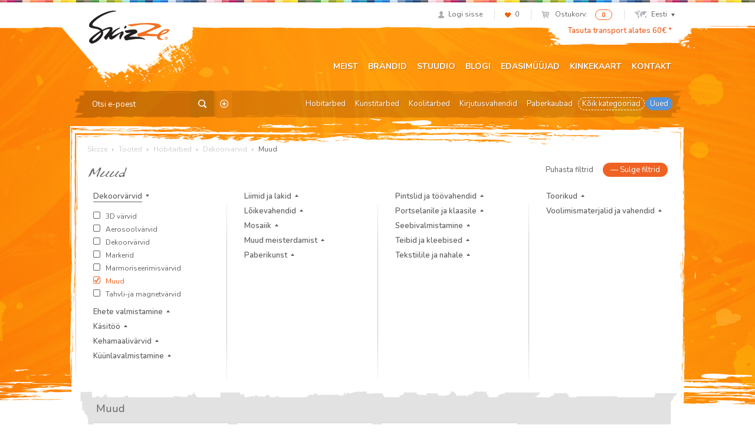

--- FILE ---
content_type: text/html; charset=UTF-8
request_url: https://skizze.ee/tootekategooria/hobitarbed/dekoorvarvid/muud-3/
body_size: 16410
content:
<!DOCTYPE html>
<html lang="et">
<head>
<meta charset="UTF-8">
<meta name="viewport" content="width=device-width, initial-scale=1">
<link rel="profile" href="http://gmpg.org/xfn/11">
<link rel="pingback" href="/xmlrpc.php">
				<script>document.documentElement.className = document.documentElement.className + ' yes-js js_active js'</script>
			<title>Muud - Skizze</title>
<link rel="alternate" hreflang="et" href="https://skizze.ee/tootekategooria/hobitarbed/dekoorvarvid/muud-3/" />
<link rel="alternate" hreflang="en-us" href="https://skizze.ee/en/product-category/hobby-materials/decor-colours/other-4/" />
<link rel="alternate" hreflang="lv" href="https://skizze.ee/lv/produkt-kategorija/preces-hobijiem/decor-krasas/citi-4/" />
<link rel="alternate" hreflang="lt" href="https://skizze.ee/lt/produkto-kategorija/pomegiu-prekes/dekoratyviniai-dazai-2/kita-3/" />
<script id="cookieyes" type="text/javascript" src="https://cdn-cookieyes.com/client_data/bca72e4f249973d7602b8eff/script.js"></script>
<!-- This site is optimized with the Yoast SEO plugin v11.3 - https://yoast.com/wordpress/plugins/seo/ -->
<link rel="canonical" href="https://vunder.ee/tootekategooria/hobitarbed/dekoorvarvid/muud-3/" />
<meta property="og:locale" content="et_EE" />
<meta property="og:type" content="object" />
<meta property="og:title" content="Muud - Skizze" />
<meta property="og:description" content="367" />
<meta property="og:url" content="https://skizze.ee/tootekategooria/hobitarbed/dekoorvarvid/muud-3/" />
<meta property="og:site_name" content="Skizze" />
<meta name="twitter:card" content="summary" />
<meta name="twitter:description" content="367" />
<meta name="twitter:title" content="Muud - Skizze" />
<script type='application/ld+json' class='yoast-schema-graph yoast-schema-graph--main'>{"@context":"https://schema.org","@graph":[{"@type":"Organization","@id":"https://skizze.ee/#organization","name":"AS Vunder","url":"https://skizze.ee/","sameAs":["http://www.facebook.com/VunderSkizze"],"logo":{"@type":"ImageObject","@id":"https://skizze.ee/#logo","url":"https://skizze.ee/media/logo-skizze-r.png","width":400,"height":164,"caption":"AS Vunder"},"image":{"@id":"https://skizze.ee/#logo"}},{"@type":"WebSite","@id":"https://skizze.ee/#website","url":"https://skizze.ee/","name":"Skizze","publisher":{"@id":"https://skizze.ee/#organization"},"potentialAction":{"@type":"SearchAction","target":"https://skizze.ee/?s={search_term_string}","query-input":"required name=search_term_string"}},{"@type":"CollectionPage","@id":"https://vunder.ee/tootekategooria/hobitarbed/dekoorvarvid/muud-3/#webpage","url":"https://vunder.ee/tootekategooria/hobitarbed/dekoorvarvid/muud-3/","inLanguage":"et","name":"Muud - Skizze","isPartOf":{"@id":"https://skizze.ee/#website"}}]}</script>
<!-- / Yoast SEO plugin. -->

<link rel='dns-prefetch' href='//vunder.ee' />
<link rel='dns-prefetch' href='//www.google.com' />
<link rel='dns-prefetch' href='//fonts.googleapis.com' />
<link rel='dns-prefetch' href='//s.w.org' />
		<script type="text/javascript">
			window._wpemojiSettings = {"baseUrl":"https:\/\/s.w.org\/images\/core\/emoji\/12.0.0-1\/72x72\/","ext":".png","svgUrl":"https:\/\/s.w.org\/images\/core\/emoji\/12.0.0-1\/svg\/","svgExt":".svg","source":{"concatemoji":"\/wp-includes\/js\/wp-emoji-release.min.js?ver=5.2.23"}};
			!function(e,a,t){var n,r,o,i=a.createElement("canvas"),p=i.getContext&&i.getContext("2d");function s(e,t){var a=String.fromCharCode;p.clearRect(0,0,i.width,i.height),p.fillText(a.apply(this,e),0,0);e=i.toDataURL();return p.clearRect(0,0,i.width,i.height),p.fillText(a.apply(this,t),0,0),e===i.toDataURL()}function c(e){var t=a.createElement("script");t.src=e,t.defer=t.type="text/javascript",a.getElementsByTagName("head")[0].appendChild(t)}for(o=Array("flag","emoji"),t.supports={everything:!0,everythingExceptFlag:!0},r=0;r<o.length;r++)t.supports[o[r]]=function(e){if(!p||!p.fillText)return!1;switch(p.textBaseline="top",p.font="600 32px Arial",e){case"flag":return s([55356,56826,55356,56819],[55356,56826,8203,55356,56819])?!1:!s([55356,57332,56128,56423,56128,56418,56128,56421,56128,56430,56128,56423,56128,56447],[55356,57332,8203,56128,56423,8203,56128,56418,8203,56128,56421,8203,56128,56430,8203,56128,56423,8203,56128,56447]);case"emoji":return!s([55357,56424,55356,57342,8205,55358,56605,8205,55357,56424,55356,57340],[55357,56424,55356,57342,8203,55358,56605,8203,55357,56424,55356,57340])}return!1}(o[r]),t.supports.everything=t.supports.everything&&t.supports[o[r]],"flag"!==o[r]&&(t.supports.everythingExceptFlag=t.supports.everythingExceptFlag&&t.supports[o[r]]);t.supports.everythingExceptFlag=t.supports.everythingExceptFlag&&!t.supports.flag,t.DOMReady=!1,t.readyCallback=function(){t.DOMReady=!0},t.supports.everything||(n=function(){t.readyCallback()},a.addEventListener?(a.addEventListener("DOMContentLoaded",n,!1),e.addEventListener("load",n,!1)):(e.attachEvent("onload",n),a.attachEvent("onreadystatechange",function(){"complete"===a.readyState&&t.readyCallback()})),(n=t.source||{}).concatemoji?c(n.concatemoji):n.wpemoji&&n.twemoji&&(c(n.twemoji),c(n.wpemoji)))}(window,document,window._wpemojiSettings);
		</script>
		<style type="text/css">
img.wp-smiley,
img.emoji {
	display: inline !important;
	border: none !important;
	box-shadow: none !important;
	height: 1em !important;
	width: 1em !important;
	margin: 0 .07em !important;
	vertical-align: -0.1em !important;
	background: none !important;
	padding: 0 !important;
}
</style>
	<link rel="stylesheet" href="/wp-includes/css/dist/block-library/style.min.css?ver=5.2.23">
<link rel="stylesheet" href="/plugins/woocommerce/assets/css/blocks/style.css?ver=3.6.7">
<link rel="stylesheet" href="/plugins/contact-form-7/includes/css/styles.css?ver=5.1.3">
<link rel="stylesheet" href="/plugins/woo-phone-input-plugin/css/validation.css">
<link rel="stylesheet" href="/plugins/woo-phone-input-plugin/css/intlTelInput.css">
<link rel="stylesheet" href="/plugins/woo-phone-input-plugin/css/main.css">
<link rel="stylesheet" href="/plugins/woocommerce-email-cart/assets/js/tip-tip/tipTip.css?ver=2.15">
<link rel="stylesheet" href="/plugins/woocommerce-email-cart/assets/fontello/css/cxecrt-icon-font.css?ver=2.15">
<link rel="stylesheet" href="/plugins/woocommerce-email-cart/assets/css/ec-style.css?ver=2.15" media="screen">
<style id='woocommerce-inline-inline-css' type='text/css'>
.woocommerce form .form-row .required { visibility: visible; }
</style>
<link rel="stylesheet" href="/assets/css/global.css?ver=1632489793">
<link rel="stylesheet" href="https://fonts.googleapis.com/css?family=Nunito%3A400%2C300%2C500%2C600%2C700&#038;subset=all&#038;ver=5.2.23">
<link rel="stylesheet" href="/assets/css/font-replacement.css?ver=5.2.23">
<script type='text/javascript' src='/wp-includes/js/jquery/jquery.js?ver=1.12.4-wp'></script>
<script type='text/javascript' src='/wp-includes/js/jquery/jquery-migrate.min.js?ver=1.4.1'></script>
<script type='text/javascript' src='https://vunder.ee/plugins/sitepress-multilingual-cms/res/js/jquery.cookie.js?ver=4.2.6'></script>
<script type='text/javascript'>
/* <![CDATA[ */
var wpml_cookies = {"_icl_current_language":{"value":"et","expires":1,"path":"\/"}};
var wpml_cookies = {"_icl_current_language":{"value":"et","expires":1,"path":"\/"}};
/* ]]> */
</script>
<script type='text/javascript' src='https://vunder.ee/plugins/sitepress-multilingual-cms/res/js/cookies/language-cookie.js?ver=4.2.6'></script>
<script type='text/javascript' src='/plugins/woo-phone-input-plugin/js/intlTelInput.min.js?ver=5.2.23'></script>
<link rel='https://api.w.org/' href='https://skizze.ee/wp-json/' />
<meta name="generator" content="WPML ver:4.2.6 stt:1,15,32,33;" />
<script  type="text/javascript" defer="defer">var track_option = "UA";var ua_track_id = "UA-6658183-1";var ga4_measure_id = "";var adsTringId = "";var ads_ert = "0";var ads_edrt = "0";var remarketing_snippet_id = null;</script><script async src="https://www.googletagmanager.com/gtag/js?id=UA-6658183-1"></script>
                <script>
                  window.dataLayer = window.dataLayer || [];
                  function gtag(){dataLayer.push(arguments);}
                  gtag("js", new Date());
                  gtag("config", "UA-6658183-1",{"anonymize_ip":true, "cookie_domain":"auto"});
                </script>
                <script>(window.gaDevIds=window.gaDevIds||[]).push('5CDcaG');</script>          <script type="text/javascript">
            var int_phone_input_element = '#billing_phone_code';
          </script><script type="text/javascript">
(function(url){
	if(/(?:Chrome\/26\.0\.1410\.63 Safari\/537\.31|WordfenceTestMonBot)/.test(navigator.userAgent)){ return; }
	var addEvent = function(evt, handler) {
		if (window.addEventListener) {
			document.addEventListener(evt, handler, false);
		} else if (window.attachEvent) {
			document.attachEvent('on' + evt, handler);
		}
	};
	var removeEvent = function(evt, handler) {
		if (window.removeEventListener) {
			document.removeEventListener(evt, handler, false);
		} else if (window.detachEvent) {
			document.detachEvent('on' + evt, handler);
		}
	};
	var evts = 'contextmenu dblclick drag dragend dragenter dragleave dragover dragstart drop keydown keypress keyup mousedown mousemove mouseout mouseover mouseup mousewheel scroll'.split(' ');
	var logHuman = function() {
		if (window.wfLogHumanRan) { return; }
		window.wfLogHumanRan = true;
		var wfscr = document.createElement('script');
		wfscr.type = 'text/javascript';
		wfscr.async = true;
		wfscr.src = url + '&r=' + Math.random();
		(document.getElementsByTagName('head')[0]||document.getElementsByTagName('body')[0]).appendChild(wfscr);
		for (var i = 0; i < evts.length; i++) {
			removeEvent(evts[i], logHuman);
		}
	};
	for (var i = 0; i < evts.length; i++) {
		addEvent(evts[i], logHuman);
	}
})('//skizze.ee/?wordfence_lh=1&hid=0CE6F95D96F92626216D490811EBB332');
</script>	<noscript><style>.woocommerce-product-gallery{ opacity: 1 !important; }</style></noscript>
	
<!-- WooCommerce Facebook Integration Begin -->

<script type='text/javascript'>
!function(f,b,e,v,n,t,s){if(f.fbq)return;n=f.fbq=function(){n.callMethod?
n.callMethod.apply(n,arguments):n.queue.push(arguments)};if(!f._fbq)f._fbq=n;
n.push=n;n.loaded=!0;n.version='2.0';n.queue=[];t=b.createElement(e);t.async=!0;
t.src=v;s=b.getElementsByTagName(e)[0];s.parentNode.insertBefore(t,s)}(window,
document,'script','https://connect.facebook.net/en_US/fbevents.js');
</script>

<script>
fbq('init', '209448649457753', {}, {
    "agent": "woocommerce-3.6.7-1.9.12"
});

fbq('track', 'PageView', {
    "source": "woocommerce",
    "version": "3.6.7",
    "pluginVersion": "1.9.12"
});

document.addEventListener('DOMContentLoaded', function() {
  jQuery && jQuery(function($){
    $('body').on('added_to_cart', function(event) {
      // Ajax action.
      $.get('?wc-ajax=fb_inject_add_to_cart_event', function(data) {
        $('head').append(data);
      });
    });
  });
}, false);

</script>
<!-- DO NOT MODIFY -->
<!-- WooCommerce Facebook Integration end -->
    		<style type="text/css" id="wp-custom-css">
			ul.payment_methods .montonio-preselect-bank img {
	max-height: 26px;
}

@media (max-width: 1042px) {
.woocommerce-cart .woocommerce-shipping-fields {
	clear: both;
}
}

.wc_payment_method.payment_method_montonio_payments .checkbox-wrap {
	width: 178px;
}		</style>
		<script>// hotjar
(function(h,o,t,j,a,r){
        h.hj=h.hj||function(){(h.hj.q=h.hj.q||[]).push(arguments)};
        h._hjSettings={hjid:2446761,hjsv:6};
        a=o.getElementsByTagName('head')[0];
        r=o.createElement('script');r.async=1;
        r.src=t+h._hjSettings.hjid+j+h._hjSettings.hjsv;
        a.appendChild(r);
    })(window,document,'https://static.hotjar.com/c/hotjar-','.js?sv=');


// Yandex.Metrika counter
    (function (d, w, c) {
        (w[c] = w[c] || []).push(function() {
            try {
                w.yaCounter46431009 = new Ya.Metrika({
                    id:46431009,
                    clickmap:true,
                    trackLinks:true,
                    accurateTrackBounce:true,
                    webvisor:true,
                    trackHash:true
                });
            } catch(e) { }
        });

       var n = d.getElementsByTagName("script")[0],
            s = d.createElement("script"),
            f = function () { n.parentNode.insertBefore(s, n); };
        s.type = "text/javascript";
        s.async = true;
        s.src = "https://mc.yandex.ru/metrika/watch.js";

       if (w.opera == "[object Opera]") {
            d.addEventListener("DOMContentLoaded", f, false);
        } else { f(); }
    })(document, window, "yandex_metrika_callbacks");</script>

<!-- Google tag (gtag.js) -->
<script async src="https://www.googletagmanager.com/gtag/js?id=G-6DP7GTHFMW"></script>
<script>
  window.dataLayer = window.dataLayer || [];
  function gtag(){dataLayer.push(arguments);}
  gtag('js', new Date());

  gtag('config', 'G-6DP7GTHFMW');
</script>

<!-- Google Tag Manager -->
<script>(function(w,d,s,l,i){w[l]=w[l]||[];w[l].push({'gtm.start':
new Date().getTime(),event:'gtm.js'});var f=d.getElementsByTagName(s)[0],
j=d.createElement(s),dl=l!='dataLayer'?'&l='+l:'';j.async=true;j.src=
'https://www.googletagmanager.com/gtm.js?id='+i+dl;f.parentNode.insertBefore(j,f);
})(window,document,'script','dataLayer','GTM-KGXGHCP');</script>
<!-- End Google Tag Manager -->

</head>

<body class="archive tax-product_cat term-muud-3 term-17625 woocommerce woocommerce-page woocommerce-no-js group-blog">
<div id="page" class="hfeed site">
		<header id="header" class="site-header" role="banner">
		<div class="container">
			<div id="user-section">
				<ul class="list-inline text-right">
									<li class="user-profile"><a href="https://skizze.ee/minu-konto/"><span class="icon icon-profile"></span><span class="navigation-text">Logi sisse</span></a></li>
														<li class="user-likes"><a href="https://skizze.ee/soovikorv/"><span class="icon icon-likes"></span><span id="items-in-wishlist">0</span></a></li>
										<li class="user-cart">
						<a href="https://skizze.ee/ostukorv/">
							<span class="icon icon-mini-cart cart-contents"></span>
							<span class="navigation-text">Ostukorv:</span>
						</a>
						<span class="badge cart-contents-count">0</span>
					</li>
										<li class="user-language">
												<a href="#" class="current-language"><span class="icon icon-mini-map"></span>Eesti<span class="icon icon-chevron"></span></a>
						<ul class="language-selection list-unstyled dropdown-bg">
													<li><a href="https://skizze.ee/tootekategooria/hobitarbed/dekoorvarvid/muud-3/">Eesti</a></li>
													<li><a href="https://skizze.ee/en/product-category/hobby-materials/decor-colours/other-4/">English</a></li>
													<li><a href="https://skizze.ee/lv/produkt-kategorija/preces-hobijiem/decor-krasas/citi-4/">Latviešu</a></li>
													<li><a href="https://skizze.ee/lt/produkto-kategorija/pomegiu-prekes/dekoratyviniai-dazai-2/kita-3/">Lietuvių</a></li>
												</ul>
					</li>
									</ul>
			</div> <!-- #user-section -->
			<div id="logo-section">
				<a href="https://skizze.ee" class="logo"><img src="https://vunder.ee/media/logo-skizze-1.png" alt="Skizze"></a>
			</div> <!-- #logo-section -->
			<div id="message-section">
				<a href="https://skizze.ee/muugitingimused/#transport">Tasuta transport alates 60€ *</a>			</div> <!-- #message-section -->
			<div id="menu-toggle" class="visible-xs visible-sm">
				<button class="navbar-toggle">
					<span class="icon-bar"></span>
					<span class="icon-bar"></span>
					<span class="icon-bar"></span>
				</button>
			</div> <!-- #menu-toggle -->
			<div id="main-navigation" role="navigation">
				<div class="navbar navbar-default">
					<div class="collapse navbar-collapse main-menu-wrap"><ul id="menu-peamenuu" class="nav navbar-nav"><li class="menu-meist"><a href="https://skizze.ee/meist/">Meist</a></li>
<li class="menu-brandid"><a href="https://skizze.ee/brandid/">Brändid</a></li>
<li class="menu-stuudio"><a href="https://skizze.ee/stuudio/">Stuudio</a></li>
<li class="menu-blogi"><a href="https://skizze.ee/category/blogi/">Blogi</a></li>
<li class="menu-edasimuujad"><a href="https://skizze.ee/reseller-category/eesti/">Edasimüüjad</a></li>
<li class="menu-kinkekaart"><a href="https://skizze.ee/kinkekaart/">Kinkekaart</a></li>
<li class="menu-kontakt"><a href="https://skizze.ee/kontakt/">Kontakt</a></li>
</ul></div>				</div>
			</div> <!-- #main-navigation -->
			<div id="category-navigation" class="row">
				<div class="searchform">
	<form role="search" method="get" class="search-form" action="https://skizze.ee">
		<input type="text" name="s" class="search-input" placeholder="Otsi e-poest">
		<input type="hidden" name="post_type" value="product" />
		<input type="hidden" name="lang" value="et" />
		<button class="btn search-submit"><span class="icon icon-search-btn"></span></button>
				<a
		 href="https://skizze.ee/tapsem-otsing/"
		 class="advanced-search"
		 title="Täpsem otsing">
		 	<span class="icon icon-advanced-search"></span>
		 </a>
	</form>
</div>				<div class="category-menu"><ul id="menu-kategooriate-menuu" class="nav nav-pills"><li class="current-product_cat-ancestor menu-hobitarbed"><a href="https://skizze.ee/tootekategooria/hobitarbed/">Hobitarbed</a></li>
<li class="menu-kunstitarbed"><a href="https://skizze.ee/tootekategooria/kunstitarbed/">Kunstitarbed</a></li>
<li class="menu-koolitarbed"><a href="https://skizze.ee/tootekategooria/koolitarbed/">Koolitarbed</a></li>
<li class="menu-kirjutusvahendid"><a href="https://skizze.ee/tootekategooria/kirjutusvahendid-2/">Kirjutusvahendid</a></li>
<li class="menu-paberkaubad"><a href="https://skizze.ee/tootekategooria/paberkaubad/">Paberkaubad</a></li>
<li class="dashed menu-koik-kategooriad"><a href="https://skizze.ee/pood/">Kõik kategooriad</a></li>
<li class="blue menu-uued"><a href="https://skizze.ee/uued-tooted/">Uued</a></li>
</ul></div>			</div> <!-- #category-navigation -->
		</div>
	</header> <!-- #header -->

	<div id="content" class="site-content">
<div id="container" class="container"><div id="content-wrap" class="site-main" role="main"><div id="breadcrumb" class="clearfix">
  <!-- Breadcrumb NavXT 6.3.0 -->
<span typeof="v:Breadcrumb"><a rel="v:url" property="v:title" title="Go to Skizze." href="https://skizze.ee" class="home">Skizze</a></span> <span class="icon icon-arrow-right"></span> <span typeof="v:Breadcrumb"><a rel="v:url" property="v:title" title="Go to Tooted." href="https://skizze.ee/pood/">Tooted</a></span> <span class="icon icon-arrow-right"></span> <span typeof="v:Breadcrumb"><a rel="v:url" property="v:title" title="Go to the Hobitarbed Product Category archives." href="https://skizze.ee/tootekategooria/hobitarbed/">Hobitarbed</a></span> <span class="icon icon-arrow-right"></span> <span typeof="v:Breadcrumb"><a rel="v:url" property="v:title" title="Go to the Dekoorvärvid Product Category archives." href="https://skizze.ee/tootekategooria/hobitarbed/dekoorvarvid/">Dekoorvärvid</a></span> <span class="icon icon-arrow-right"></span> <span typeof="v:Breadcrumb"><span property="v:title">Muud</span></span>  </div>
	<h1 class="woocommerce-products-header__title page-title">Muud</h1>


<div id="products-filter" class="row">
	<div class="filter-manager text-right">
		<a href="#" class="btn clear-filters">Puhasta filtrid</a>
		<a href="#" class="btn btn-primary close-filters">&mdash; <span>Sulge filtrid</span></a>
	</div>
				<div class="filter-column col-lg-3 col-md-3 col-sm-6 col-xs-12">
				<ul class="list-unstyled filter-groups">
								<li class="filter-group open">
						<span>Dekoorvärvid</span>
						<ul class="list-unstyled filters">
												<li class="filter" data-term-id="17623" data-count="6">
						<span class="checkbox-wrap"><span class="checkbox-btn"><input type="checkbox" name="" value=""></span><span class="checkbox-text">3D värvid</span></span>							</li>
													<li class="filter" data-term-id="16606" data-count="9">
						<span class="checkbox-wrap"><span class="checkbox-btn"><input type="checkbox" name="" value=""></span><span class="checkbox-text">Aerosoolvärvid</span></span>							</li>
													<li class="filter" data-term-id="16607" data-count="15">
						<span class="checkbox-wrap"><span class="checkbox-btn"><input type="checkbox" name="" value=""></span><span class="checkbox-text">Dekoorvärvid</span></span>							</li>
													<li class="filter" data-term-id="14927" data-count="15">
						<span class="checkbox-wrap"><span class="checkbox-btn"><input type="checkbox" name="" value=""></span><span class="checkbox-text">Markerid</span></span>							</li>
													<li class="filter" data-term-id="17619" data-count="3">
						<span class="checkbox-wrap"><span class="checkbox-btn"><input type="checkbox" name="" value=""></span><span class="checkbox-text">Marmoriseerimisvärvid</span></span>							</li>
													<li class="filter" data-term-id="17625" data-count="3">
						<span class="checkbox-wrap toggled"><span class="checkbox-btn"><input type="checkbox" name="" value="" checked="checked"></span><span class="checkbox-text">Muud</span></span>							</li>
													<li class="filter" data-term-id="21109" data-count="2">
						<span class="checkbox-wrap"><span class="checkbox-btn"><input type="checkbox" name="" value=""></span><span class="checkbox-text">Tahvli-ja magnetvärvid</span></span>							</li>
												</ul>
					</li>
										<li class="filter-group">
						<span>Ehete valmistamine</span>
						<ul class="list-unstyled filters">
												<li class="filter" data-term-id="16622" data-count="14">
						<span class="checkbox-wrap"><span class="checkbox-btn"><input type="checkbox" name="" value=""></span><span class="checkbox-text">Ehtetarvikud</span></span>							</li>
													<li class="filter" data-term-id="17208" data-count="1">
						<span class="checkbox-wrap"><span class="checkbox-btn"><input type="checkbox" name="" value=""></span><span class="checkbox-text">Klaashelmed</span></span>							</li>
													<li class="filter" data-term-id="17155" data-count="44">
						<span class="checkbox-wrap"><span class="checkbox-btn"><input type="checkbox" name="" value=""></span><span class="checkbox-text">Kristallid</span></span>							</li>
													<li class="filter" data-term-id="20077" data-count="1">
						<span class="checkbox-wrap"><span class="checkbox-btn"><input type="checkbox" name="" value=""></span><span class="checkbox-text">Muud</span></span>							</li>
													<li class="filter" data-term-id="19714" data-count="4">
						<span class="checkbox-wrap"><span class="checkbox-btn"><input type="checkbox" name="" value=""></span><span class="checkbox-text">Puidust helmed</span></span>							</li>
													<li class="filter" data-term-id="17191" data-count="4">
						<span class="checkbox-wrap"><span class="checkbox-btn"><input type="checkbox" name="" value=""></span><span class="checkbox-text">Seemnehelmed</span></span>							</li>
													<li class="filter" data-term-id="14862" data-count="5">
						<span class="checkbox-wrap"><span class="checkbox-btn"><input type="checkbox" name="" value=""></span><span class="checkbox-text">Tööriistad-ja vahendid</span></span>							</li>
													<li class="filter" data-term-id="17650" data-count="7">
						<span class="checkbox-wrap"><span class="checkbox-btn"><input type="checkbox" name="" value=""></span><span class="checkbox-text">Traadid</span></span>							</li>
												</ul>
					</li>
										<li class="filter-group">
						<span>Käsitöö</span>
						<ul class="list-unstyled filters">
												<li class="filter" data-term-id="21106" data-count="2">
						<span class="checkbox-wrap"><span class="checkbox-btn"><input type="checkbox" name="" value=""></span><span class="checkbox-text">Heegeldamise abivahendid</span></span>							</li>
													<li class="filter" data-term-id="21107" data-count="1">
						<span class="checkbox-wrap"><span class="checkbox-btn"><input type="checkbox" name="" value=""></span><span class="checkbox-text">Kangad</span></span>							</li>
													<li class="filter" data-term-id="19862" data-count="9">
						<span class="checkbox-wrap"><span class="checkbox-btn"><input type="checkbox" name="" value=""></span><span class="checkbox-text">Kudumise abivahendid</span></span>							</li>
													<li class="filter" data-term-id="19710" data-count="14">
						<span class="checkbox-wrap"><span class="checkbox-btn"><input type="checkbox" name="" value=""></span><span class="checkbox-text">Lõngad</span></span>							</li>
													<li class="filter" data-term-id="21314" data-count="2">
						<span class="checkbox-wrap"><span class="checkbox-btn"><input type="checkbox" name="" value=""></span><span class="checkbox-text">Muud</span></span>							</li>
													<li class="filter" data-term-id="21105" data-count="3">
						<span class="checkbox-wrap"><span class="checkbox-btn"><input type="checkbox" name="" value=""></span><span class="checkbox-text">Tikkimise abivahendid</span></span>							</li>
													<li class="filter" data-term-id="17654" data-count="6">
						<span class="checkbox-wrap"><span class="checkbox-btn"><input type="checkbox" name="" value=""></span><span class="checkbox-text">Villad ja vildid</span></span>							</li>
													<li class="filter" data-term-id="21104" data-count="4">
						<span class="checkbox-wrap"><span class="checkbox-btn"><input type="checkbox" name="" value=""></span><span class="checkbox-text">Viltimise abivahendid</span></span>							</li>
												</ul>
					</li>
										<li class="filter-group">
						<span>Kehamaalivärvid</span>
						<ul class="list-unstyled filters">
												<li class="filter" data-term-id="16609" data-count="2">
						<span class="checkbox-wrap"><span class="checkbox-btn"><input type="checkbox" name="" value=""></span><span class="checkbox-text">Eriefektid</span></span>							</li>
													<li class="filter" data-term-id="17629" data-count="4">
						<span class="checkbox-wrap"><span class="checkbox-btn"><input type="checkbox" name="" value=""></span><span class="checkbox-text">Komplektid</span></span>							</li>
													<li class="filter" data-term-id="17014" data-count="5">
						<span class="checkbox-wrap"><span class="checkbox-btn"><input type="checkbox" name="" value=""></span><span class="checkbox-text">Kuivvärvid</span></span>							</li>
													<li class="filter" data-term-id="17631" data-count="5">
						<span class="checkbox-wrap"><span class="checkbox-btn"><input type="checkbox" name="" value=""></span><span class="checkbox-text">Varia</span></span>							</li>
												</ul>
					</li>
										<li class="filter-group">
						<span>Küünlavalmistamine</span>
						<ul class="list-unstyled filters">
												<li class="filter" data-term-id="16614" data-count="1">
						<span class="checkbox-wrap"><span class="checkbox-btn"><input type="checkbox" name="" value=""></span><span class="checkbox-text">Geelid</span></span>							</li>
													<li class="filter" data-term-id="17640" data-count="5">
						<span class="checkbox-wrap"><span class="checkbox-btn"><input type="checkbox" name="" value=""></span><span class="checkbox-text">Lisandid</span></span>							</li>
													<li class="filter" data-term-id="16859" data-count="3">
						<span class="checkbox-wrap"><span class="checkbox-btn"><input type="checkbox" name="" value=""></span><span class="checkbox-text">Tahid</span></span>							</li>
													<li class="filter" data-term-id="17638" data-count="5">
						<span class="checkbox-wrap"><span class="checkbox-btn"><input type="checkbox" name="" value=""></span><span class="checkbox-text">Vahad</span></span>							</li>
													<li class="filter" data-term-id="17639" data-count="3">
						<span class="checkbox-wrap"><span class="checkbox-btn"><input type="checkbox" name="" value=""></span><span class="checkbox-text">Vahalehed</span></span>							</li>
													<li class="filter" data-term-id="16615" data-count="2">
						<span class="checkbox-wrap"><span class="checkbox-btn"><input type="checkbox" name="" value=""></span><span class="checkbox-text">Vahaliner</span></span>							</li>
													<li class="filter" data-term-id="17641" data-count="1">
						<span class="checkbox-wrap"><span class="checkbox-btn"><input type="checkbox" name="" value=""></span><span class="checkbox-text">Vormid</span></span>							</li>
												</ul>
					</li>
											</ul>
					</div>
					<div class="filter-column col-lg-3 col-md-3 col-sm-6 col-xs-12">
						<ul class="list-unstyled filter-groups">
										<li class="filter-group">
						<span>Liimid ja lakid</span>
						<ul class="list-unstyled filters">
												<li class="filter" data-term-id="17162" data-count="7">
						<span class="checkbox-wrap"><span class="checkbox-btn"><input type="checkbox" name="" value=""></span><span class="checkbox-text">Lakid</span></span>							</li>
													<li class="filter" data-term-id="20035" data-count="4">
						<span class="checkbox-wrap"><span class="checkbox-btn"><input type="checkbox" name="" value=""></span><span class="checkbox-text">Muud</span></span>							</li>
													<li class="filter" data-term-id="17622" data-count="8">
						<span class="checkbox-wrap"><span class="checkbox-btn"><input type="checkbox" name="" value=""></span><span class="checkbox-text">Salvrätitehnika liimid ja lakid</span></span>							</li>
													<li class="filter" data-term-id="19741" data-count="2">
						<span class="checkbox-wrap"><span class="checkbox-btn"><input type="checkbox" name="" value=""></span><span class="checkbox-text">Spetsiaalliimid</span></span>							</li>
													<li class="filter" data-term-id="19740" data-count="1">
						<span class="checkbox-wrap"><span class="checkbox-btn"><input type="checkbox" name="" value=""></span><span class="checkbox-text">Tekstiililiimid</span></span>							</li>
													<li class="filter" data-term-id="19739" data-count="2">
						<span class="checkbox-wrap"><span class="checkbox-btn"><input type="checkbox" name="" value=""></span><span class="checkbox-text">Universaalliimid</span></span>							</li>
												</ul>
					</li>
										<li class="filter-group">
						<span>Lõikevahendid</span>
						<ul class="list-unstyled filters">
												<li class="filter" data-term-id="15985" data-count="1">
						<span class="checkbox-wrap"><span class="checkbox-btn"><input type="checkbox" name="" value=""></span><span class="checkbox-text">Lõikejoonlauad</span></span>							</li>
													<li class="filter" data-term-id="17015" data-count="2">
						<span class="checkbox-wrap"><span class="checkbox-btn"><input type="checkbox" name="" value=""></span><span class="checkbox-text">Lõikematid</span></span>							</li>
													<li class="filter" data-term-id="16618" data-count="11">
						<span class="checkbox-wrap"><span class="checkbox-btn"><input type="checkbox" name="" value=""></span><span class="checkbox-text">Lõikenoad</span></span>							</li>
													<li class="filter" data-term-id="17642" data-count="1">
						<span class="checkbox-wrap"><span class="checkbox-btn"><input type="checkbox" name="" value=""></span><span class="checkbox-text">Lõikenoad paspartuule</span></span>							</li>
													<li class="filter" data-term-id="17643" data-count="3">
						<span class="checkbox-wrap"><span class="checkbox-btn"><input type="checkbox" name="" value=""></span><span class="checkbox-text">Paberitrimmerid</span></span>							</li>
													<li class="filter" data-term-id="17644" data-count="2">
						<span class="checkbox-wrap"><span class="checkbox-btn"><input type="checkbox" name="" value=""></span><span class="checkbox-text">Varia</span></span>							</li>
												</ul>
					</li>
										<li class="filter-group">
						<span>Mosaiik</span>
						<ul class="list-unstyled filters">
												<li class="filter" data-term-id="20229" data-count="4">
						<span class="checkbox-wrap"><span class="checkbox-btn"><input type="checkbox" name="" value=""></span><span class="checkbox-text">Mosaiikkivid</span></span>							</li>
													<li class="filter" data-term-id="20231" data-count="1">
						<span class="checkbox-wrap"><span class="checkbox-btn"><input type="checkbox" name="" value=""></span><span class="checkbox-text">Segud ja liimid</span></span>							</li>
													<li class="filter" data-term-id="20230" data-count="2">
						<span class="checkbox-wrap"><span class="checkbox-btn"><input type="checkbox" name="" value=""></span><span class="checkbox-text">Tööriistad</span></span>							</li>
												</ul>
					</li>
										<li class="filter-group">
						<span>Muud meisterdamist</span>
						<ul class="list-unstyled filters">
												<li class="filter" data-term-id="21108" data-count="2">
						<span class="checkbox-wrap"><span class="checkbox-btn"><input type="checkbox" name="" value=""></span><span class="checkbox-text">Dekooresemed</span></span>							</li>
													<li class="filter" data-term-id="17016" data-count="7">
						<span class="checkbox-wrap"><span class="checkbox-btn"><input type="checkbox" name="" value=""></span><span class="checkbox-text">Glitterid</span></span>							</li>
													<li class="filter" data-term-id="17168" data-count="7">
						<span class="checkbox-wrap"><span class="checkbox-btn"><input type="checkbox" name="" value=""></span><span class="checkbox-text">Karvatraadid ja pallid</span></span>							</li>
													<li class="filter" data-term-id="21102" data-count="7">
						<span class="checkbox-wrap"><span class="checkbox-btn"><input type="checkbox" name="" value=""></span><span class="checkbox-text">Kotid</span></span>							</li>
													<li class="filter" data-term-id="16635" data-count="6">
						<span class="checkbox-wrap"><span class="checkbox-btn"><input type="checkbox" name="" value=""></span><span class="checkbox-text">Liimipüstolid ja pulgad</span></span>							</li>
													<li class="filter" data-term-id="16643" data-count="21">
						<span class="checkbox-wrap"><span class="checkbox-btn"><input type="checkbox" name="" value=""></span><span class="checkbox-text">Litrid ja kaunistused</span></span>							</li>
													<li class="filter" data-term-id="21374" data-count="1">
						<span class="checkbox-wrap"><span class="checkbox-btn"><input type="checkbox" name="" value=""></span><span class="checkbox-text">Materjalid</span></span>							</li>
													<li class="filter" data-term-id="21101" data-count="13">
						<span class="checkbox-wrap"><span class="checkbox-btn"><input type="checkbox" name="" value=""></span><span class="checkbox-text">Meisterdustarvikud</span></span>							</li>
													<li class="filter" data-term-id="17655" data-count="6">
						<span class="checkbox-wrap"><span class="checkbox-btn"><input type="checkbox" name="" value=""></span><span class="checkbox-text">Muud</span></span>							</li>
													<li class="filter" data-term-id="21103" data-count="18">
						<span class="checkbox-wrap"><span class="checkbox-btn"><input type="checkbox" name="" value=""></span><span class="checkbox-text">Paelad ja nöörid</span></span>							</li>
													<li class="filter" data-term-id="17194" data-count="2">
						<span class="checkbox-wrap"><span class="checkbox-btn"><input type="checkbox" name="" value=""></span><span class="checkbox-text">Silmad</span></span>							</li>
													<li class="filter" data-term-id="17649" data-count="5">
						<span class="checkbox-wrap"><span class="checkbox-btn"><input type="checkbox" name="" value=""></span><span class="checkbox-text">Suled</span></span>							</li>
													<li class="filter" data-term-id="17652" data-count="13">
						<span class="checkbox-wrap"><span class="checkbox-btn"><input type="checkbox" name="" value=""></span><span class="checkbox-text">Tööriistad-ja vahendid</span></span>							</li>
													<li class="filter" data-term-id="21058" data-count="3">
						<span class="checkbox-wrap"><span class="checkbox-btn"><input type="checkbox" name="" value=""></span><span class="checkbox-text">Vahtkummid</span></span>							</li>
													<li class="filter" data-term-id="20703" data-count="9">
						<span class="checkbox-wrap"><span class="checkbox-btn"><input type="checkbox" name="" value=""></span><span class="checkbox-text">Vahtplaadid</span></span>							</li>
												</ul>
					</li>
										<li class="filter-group">
						<span>Paberikunst</span>
						<ul class="list-unstyled filters">
												<li class="filter" data-term-id="16616" data-count="9">
						<span class="checkbox-wrap"><span class="checkbox-btn"><input type="checkbox" name="" value=""></span><span class="checkbox-text">Augurauad</span></span>							</li>
													<li class="filter" data-term-id="19735" data-count="6">
						<span class="checkbox-wrap"><span class="checkbox-btn"><input type="checkbox" name="" value=""></span><span class="checkbox-text">Embossing</span></span>							</li>
													<li class="filter" data-term-id="17677" data-count="8">
						<span class="checkbox-wrap"><span class="checkbox-btn"><input type="checkbox" name="" value=""></span><span class="checkbox-text">Pitsatid ja vahad</span></span>							</li>
													<li class="filter" data-term-id="15097" data-count="8">
						<span class="checkbox-wrap"><span class="checkbox-btn"><input type="checkbox" name="" value=""></span><span class="checkbox-text">Quilling</span></span>							</li>
													<li class="filter" data-term-id="19736" data-count="15">
						<span class="checkbox-wrap"><span class="checkbox-btn"><input type="checkbox" name="" value=""></span><span class="checkbox-text">Templid</span></span>							</li>
													<li class="filter" data-term-id="20760" data-count="3">
						<span class="checkbox-wrap"><span class="checkbox-btn"><input type="checkbox" name="" value=""></span><span class="checkbox-text">Templipadjad</span></span>							</li>
													<li class="filter" data-term-id="19737" data-count="5">
						<span class="checkbox-wrap"><span class="checkbox-btn"><input type="checkbox" name="" value=""></span><span class="checkbox-text">Tindid</span></span>							</li>
													<li class="filter" data-term-id="20043" data-count="6">
						<span class="checkbox-wrap"><span class="checkbox-btn"><input type="checkbox" name="" value=""></span><span class="checkbox-text">Tööriistad</span></span>							</li>
												</ul>
					</li>
											</ul>
					</div>
					<div class="filter-column col-lg-3 col-md-3 col-sm-6 col-xs-12">
						<ul class="list-unstyled filter-groups">
										<li class="filter-group">
						<span>Pintslid ja töövahendid</span>
						<ul class="list-unstyled filters">
												<li class="filter" data-term-id="20761" data-count="2">
						<span class="checkbox-wrap"><span class="checkbox-btn"><input type="checkbox" name="" value=""></span><span class="checkbox-text">Maalirullid</span></span>							</li>
													<li class="filter" data-term-id="19927" data-count="4">
						<span class="checkbox-wrap"><span class="checkbox-btn"><input type="checkbox" name="" value=""></span><span class="checkbox-text">Muud töövahendid</span></span>							</li>
													<li class="filter" data-term-id="20012" data-count="8">
						<span class="checkbox-wrap"><span class="checkbox-btn"><input type="checkbox" name="" value=""></span><span class="checkbox-text">Šabloonid ja templid</span></span>							</li>
													<li class="filter" data-term-id="18597" data-count="9">
						<span class="checkbox-wrap"><span class="checkbox-btn"><input type="checkbox" name="" value=""></span><span class="checkbox-text">Sünteetilised pintslid</span></span>							</li>
												</ul>
					</li>
										<li class="filter-group">
						<span>Portselanile ja klaasile</span>
						<ul class="list-unstyled filters">
												<li class="filter" data-term-id="17632" data-count="1">
						<span class="checkbox-wrap"><span class="checkbox-btn"><input type="checkbox" name="" value=""></span><span class="checkbox-text">Akna-kilevärvid</span></span>							</li>
													<li class="filter" data-term-id="20769" data-count="3">
						<span class="checkbox-wrap"><span class="checkbox-btn"><input type="checkbox" name="" value=""></span><span class="checkbox-text">Kõrgkuumusvärvid</span></span>							</li>
													<li class="filter" data-term-id="17636" data-count="4">
						<span class="checkbox-wrap"><span class="checkbox-btn"><input type="checkbox" name="" value=""></span><span class="checkbox-text">Kõrgkuumusvärvide lisandid</span></span>							</li>
													<li class="filter" data-term-id="17634" data-count="3">
						<span class="checkbox-wrap"><span class="checkbox-btn"><input type="checkbox" name="" value=""></span><span class="checkbox-text">Lahusti baasil värvid</span></span>							</li>
													<li class="filter" data-term-id="20768" data-count="4">
						<span class="checkbox-wrap"><span class="checkbox-btn"><input type="checkbox" name="" value=""></span><span class="checkbox-text">Markerid</span></span>							</li>
													<li class="filter" data-term-id="16611" data-count="7">
						<span class="checkbox-wrap"><span class="checkbox-btn"><input type="checkbox" name="" value=""></span><span class="checkbox-text">Vee baasil värvid</span></span>							</li>
												</ul>
					</li>
										<li class="filter-group">
						<span>Seebivalmistamine</span>
						<ul class="list-unstyled filters">
												<li class="filter" data-term-id="20226" data-count="6">
						<span class="checkbox-wrap"><span class="checkbox-btn"><input type="checkbox" name="" value=""></span><span class="checkbox-text">Lisandid</span></span>							</li>
													<li class="filter" data-term-id="20270" data-count="3">
						<span class="checkbox-wrap"><span class="checkbox-btn"><input type="checkbox" name="" value=""></span><span class="checkbox-text">Seebimass</span></span>							</li>
													<li class="filter" data-term-id="20271" data-count="3">
						<span class="checkbox-wrap"><span class="checkbox-btn"><input type="checkbox" name="" value=""></span><span class="checkbox-text">Vormid</span></span>							</li>
												</ul>
					</li>
										<li class="filter-group">
						<span>Teibid ja kleebised</span>
						<ul class="list-unstyled filters">
												<li class="filter" data-term-id="21052" data-count="1">
						<span class="checkbox-wrap"><span class="checkbox-btn"><input type="checkbox" name="" value=""></span><span class="checkbox-text">Glitterteibid</span></span>							</li>
													<li class="filter" data-term-id="21055" data-count="4">
						<span class="checkbox-wrap"><span class="checkbox-btn"><input type="checkbox" name="" value=""></span><span class="checkbox-text">Kahepoolsed teibid</span></span>							</li>
													<li class="filter" data-term-id="21057" data-count="5">
						<span class="checkbox-wrap"><span class="checkbox-btn"><input type="checkbox" name="" value=""></span><span class="checkbox-text">Kleebised</span></span>							</li>
													<li class="filter" data-term-id="21054" data-count="3">
						<span class="checkbox-wrap"><span class="checkbox-btn"><input type="checkbox" name="" value=""></span><span class="checkbox-text">Maalriteibid</span></span>							</li>
													<li class="filter" data-term-id="21056" data-count="1">
						<span class="checkbox-wrap"><span class="checkbox-btn"><input type="checkbox" name="" value=""></span><span class="checkbox-text">Muud teibid</span></span>							</li>
													<li class="filter" data-term-id="21053" data-count="1">
						<span class="checkbox-wrap"><span class="checkbox-btn"><input type="checkbox" name="" value=""></span><span class="checkbox-text">Tekstiilteibid</span></span>							</li>
													<li class="filter" data-term-id="21111" data-count="3">
						<span class="checkbox-wrap"><span class="checkbox-btn"><input type="checkbox" name="" value=""></span><span class="checkbox-text">Tööriistad-ja vahendid</span></span>							</li>
													<li class="filter" data-term-id="16063" data-count="39">
						<span class="checkbox-wrap"><span class="checkbox-btn"><input type="checkbox" name="" value=""></span><span class="checkbox-text">Washi teibid</span></span>							</li>
												</ul>
					</li>
										<li class="filter-group">
						<span>Tekstiilile ja nahale</span>
						<ul class="list-unstyled filters">
												<li class="filter" data-term-id="20972" data-count="1">
						<span class="checkbox-wrap"><span class="checkbox-btn"><input type="checkbox" name="" value=""></span><span class="checkbox-text">Kleebised ja aplikatsioonid</span></span>							</li>
													<li class="filter" data-term-id="20136" data-count="10">
						<span class="checkbox-wrap"><span class="checkbox-btn"><input type="checkbox" name="" value=""></span><span class="checkbox-text">Kristallid</span></span>							</li>
													<li class="filter" data-term-id="21212" data-count="2">
						<span class="checkbox-wrap"><span class="checkbox-btn"><input type="checkbox" name="" value=""></span><span class="checkbox-text">Nahavärvid-ja markerid</span></span>							</li>
													<li class="filter" data-term-id="17626" data-count="6">
						<span class="checkbox-wrap"><span class="checkbox-btn"><input type="checkbox" name="" value=""></span><span class="checkbox-text">Siidivärvid</span></span>							</li>
													<li class="filter" data-term-id="20116" data-count="2">
						<span class="checkbox-wrap"><span class="checkbox-btn"><input type="checkbox" name="" value=""></span><span class="checkbox-text">Siidivärvide lisandid</span></span>							</li>
													<li class="filter" data-term-id="17627" data-count="9">
						<span class="checkbox-wrap"><span class="checkbox-btn"><input type="checkbox" name="" value=""></span><span class="checkbox-text">Tekstiilimarkerid</span></span>							</li>
													<li class="filter" data-term-id="16608" data-count="15">
						<span class="checkbox-wrap"><span class="checkbox-btn"><input type="checkbox" name="" value=""></span><span class="checkbox-text">Tekstiilivärvid</span></span>							</li>
													<li class="filter" data-term-id="21112" data-count="2">
						<span class="checkbox-wrap"><span class="checkbox-btn"><input type="checkbox" name="" value=""></span><span class="checkbox-text">Tekstiilivärvide lisandid</span></span>							</li>
													<li class="filter" data-term-id="20971" data-count="2">
						<span class="checkbox-wrap"><span class="checkbox-btn"><input type="checkbox" name="" value=""></span><span class="checkbox-text">Templid ja templipadjad</span></span>							</li>
													<li class="filter" data-term-id="17628" data-count="8">
						<span class="checkbox-wrap"><span class="checkbox-btn"><input type="checkbox" name="" value=""></span><span class="checkbox-text">Tööriistad ja tarvikud</span></span>							</li>
												</ul>
					</li>
											</ul>
					</div>
					<div class="filter-column col-lg-3 col-md-3 col-sm-6 col-xs-12">
						<ul class="list-unstyled filter-groups">
										<li class="filter-group">
						<span>Toorikud</span>
						<ul class="list-unstyled filters">
												<li class="filter" data-term-id="20225" data-count="9">
						<span class="checkbox-wrap"><span class="checkbox-btn"><input type="checkbox" name="" value=""></span><span class="checkbox-text">Kartong ja paber</span></span>							</li>
													<li class="filter" data-term-id="17657" data-count="2">
						<span class="checkbox-wrap"><span class="checkbox-btn"><input type="checkbox" name="" value=""></span><span class="checkbox-text">Keraamika ja kivi</span></span>							</li>
													<li class="filter" data-term-id="17170" data-count="2">
						<span class="checkbox-wrap"><span class="checkbox-btn"><input type="checkbox" name="" value=""></span><span class="checkbox-text">Klaas</span></span>							</li>
													<li class="filter" data-term-id="20153" data-count="7">
						<span class="checkbox-wrap"><span class="checkbox-btn"><input type="checkbox" name="" value=""></span><span class="checkbox-text">Plastik</span></span>							</li>
													<li class="filter" data-term-id="16673" data-count="21">
						<span class="checkbox-wrap"><span class="checkbox-btn"><input type="checkbox" name="" value=""></span><span class="checkbox-text">Portselan</span></span>							</li>
													<li class="filter" data-term-id="20152" data-count="18">
						<span class="checkbox-wrap"><span class="checkbox-btn"><input type="checkbox" name="" value=""></span><span class="checkbox-text">Puit</span></span>							</li>
													<li class="filter" data-term-id="15986" data-count="1">
						<span class="checkbox-wrap"><span class="checkbox-btn"><input type="checkbox" name="" value=""></span><span class="checkbox-text">Puuvillane</span></span>							</li>
													<li class="filter" data-term-id="16669" data-count="8">
						<span class="checkbox-wrap"><span class="checkbox-btn"><input type="checkbox" name="" value=""></span><span class="checkbox-text">Siid</span></span>							</li>
													<li class="filter" data-term-id="17017" data-count="4">
						<span class="checkbox-wrap"><span class="checkbox-btn"><input type="checkbox" name="" value=""></span><span class="checkbox-text">Stüropor</span></span>							</li>
												</ul>
					</li>
										<li class="filter-group">
						<span>Voolimismaterjalid ja vahendid</span>
						<ul class="list-unstyled filters">
												<li class="filter" data-term-id="20079" data-count="4">
						<span class="checkbox-wrap"><span class="checkbox-btn"><input type="checkbox" name="" value=""></span><span class="checkbox-text">Käsitöötsement</span></span>							</li>
													<li class="filter" data-term-id="16603" data-count="4">
						<span class="checkbox-wrap"><span class="checkbox-btn"><input type="checkbox" name="" value=""></span><span class="checkbox-text">Kips</span></span>							</li>
													<li class="filter" data-term-id="21100" data-count="1">
						<span class="checkbox-wrap"><span class="checkbox-btn"><input type="checkbox" name="" value=""></span><span class="checkbox-text">Pigmendid</span></span>							</li>
													<li class="filter" data-term-id="17612" data-count="15">
						<span class="checkbox-wrap"><span class="checkbox-btn"><input type="checkbox" name="" value=""></span><span class="checkbox-text">Polümeersavi</span></span>							</li>
													<li class="filter" data-term-id="20974" data-count="7">
						<span class="checkbox-wrap"><span class="checkbox-btn"><input type="checkbox" name="" value=""></span><span class="checkbox-text">Polümeersavi lisandid ja lakid</span></span>							</li>
													<li class="filter" data-term-id="16604" data-count="6">
						<span class="checkbox-wrap"><span class="checkbox-btn"><input type="checkbox" name="" value=""></span><span class="checkbox-text">Savi</span></span>							</li>
													<li class="filter" data-term-id="21114" data-count="1">
						<span class="checkbox-wrap"><span class="checkbox-btn"><input type="checkbox" name="" value=""></span><span class="checkbox-text">Savi lisandid ja liimid</span></span>							</li>
													<li class="filter" data-term-id="20080" data-count="9">
						<span class="checkbox-wrap"><span class="checkbox-btn"><input type="checkbox" name="" value=""></span><span class="checkbox-text">Tööriistad</span></span>							</li>
													<li class="filter" data-term-id="20970" data-count="6">
						<span class="checkbox-wrap"><span class="checkbox-btn"><input type="checkbox" name="" value=""></span><span class="checkbox-text">Vormid ja tekstuurplaadid</span></span>							</li>
												</ul>
					</li>
									</ul>
			</div>
			</div>

<div class="grid-loader-animation"></div>

<div class="section-product-grid gray-background">
	<div class="products-side-background gray-side-background">

		<div id="product-cat-wrap" class="products-top-background gray-top-background">

			
			
							<div id="random-selection" class="term-wrap">
					<h3 class="category-title h4">
						Muud					</h3>
					<div class="products row">
						
	<div class="product col-lg-3 col-md-3 col-sm-4 col-xs-6">
		<div class="product-inner">
			<div class="product-header">
				<div class="product-label">
					<span>Uus</span>
				</div>
								<div class="product-logo">
					<img src="https://skizze.ee/media/vendor_140-61x80.png" alt="Marabu">
				</div>
							</div>
			<div class="product-archive-image">
				<a href="https://skizze.ee/toode/siirdemeedium-marabu-photo-transfer-50ml/"><img src="https://skizze.ee/media/5960-340x255.jpg" alt="" class="product-thumbnail img-responsive"></a>
				<a href="https://skizze.ee/media/5960.jpg" class="zoom" data-rel="prettyphoto" title="Siirdemeedium Marabu Photo Transfer 50ml"></a>
			</div>
			<div class="product-title">
				<span>
					<a href="https://skizze.ee/toode/siirdemeedium-marabu-photo-transfer-50ml/">Siirdemeedium Marabu Photo Transfer 50ml</a>
				</span>
				<span class="vertical-helper"></span>
			</div>
			<p class="clearfix">
				<span class="price"><span class="woocommerce-Price-amount amount">4.35<span class="woocommerce-Price-currencySymbol">&euro;</span></span></span>
				<a href="https://skizze.ee/toode/siirdemeedium-marabu-photo-transfer-50ml/" class="btn btn-success pull-right">Vaata</a>
			</p>
		</div>
	</div> <!-- .product -->

	
	<div class="product col-lg-3 col-md-3 col-sm-4 col-xs-6">
		<div class="product-inner">
			<div class="product-header">
				<div class="product-label">
					<span>Uus</span>
				</div>
								<div class="product-logo">
					<img src="https://skizze.ee/media/vendor_139-115x63.png" alt="Lefranc Borgeois">
				</div>
							</div>
			<div class="product-archive-image">
				<a href="https://skizze.ee/toode/siirdemeedium-lefranc-bourgeois/"><img src="https://skizze.ee/media/997-340x255.jpg" alt="" class="product-thumbnail img-responsive"></a>
				<a href="https://skizze.ee/media/997.jpg" class="zoom" data-rel="prettyphoto" title="Siirdemeedium Lefranc Bourgeois"></a>
			</div>
			<div class="product-title">
				<span>
					<a href="https://skizze.ee/toode/siirdemeedium-lefranc-bourgeois/">Siirdemeedium Lefranc Bourgeois</a>
				</span>
				<span class="vertical-helper"></span>
			</div>
			<p class="clearfix">
				<span class="price"><span class="woocommerce-Price-amount amount">8.85<span class="woocommerce-Price-currencySymbol">&euro;</span></span> &ndash; <span class="woocommerce-Price-amount amount">21.00<span class="woocommerce-Price-currencySymbol">&euro;</span></span></span>
				<a href="https://skizze.ee/toode/siirdemeedium-lefranc-bourgeois/" class="btn btn-success pull-right">Vaata</a>
			</p>
		</div>
	</div> <!-- .product -->

	
	<div class="product col-lg-3 col-md-3 col-sm-4 col-xs-6">
		<div class="product-inner">
			<div class="product-header">
				<div class="product-label">
					<span>Uus</span>
				</div>
								<div class="product-logo">
					<img src="https://skizze.ee/media/vendor_139-115x63.png" alt="Lefranc Borgeois">
				</div>
							</div>
			<div class="product-archive-image">
				<a href="https://skizze.ee/toode/akruulvarv-deco-3d-tuubi-otsikud-4tk/"><img src="https://skizze.ee/media/2248-340x255.jpg" alt="" class="product-thumbnail img-responsive"></a>
				<a href="https://skizze.ee/media/2248.jpg" class="zoom" data-rel="prettyphoto" title="Akrüülvärv Deco 3D tuubi otsikud 4tk"></a>
			</div>
			<div class="product-title">
				<span>
					<a href="https://skizze.ee/toode/akruulvarv-deco-3d-tuubi-otsikud-4tk/">Akrüülvärv Deco 3D tuubi otsikud 4tk</a>
				</span>
				<span class="vertical-helper"></span>
			</div>
			<p class="clearfix">
				<span class="price"><span class="woocommerce-Price-amount amount">2.00<span class="woocommerce-Price-currencySymbol">&euro;</span></span></span>
				<a href="https://skizze.ee/toode/akruulvarv-deco-3d-tuubi-otsikud-4tk/" class="btn btn-success pull-right">Vaata</a>
			</p>
		</div>
	</div> <!-- .product -->

						</div>
				</div>

			
		</div> <!-- .products-top-background -->
	</div> <!-- .products-side-background -->
</div> <!-- .section-product-grid -->

</div></div>
	</div><!-- #content -->
	</div><!-- #page -->

<footer id="footer" class="site-footer" role="contentinfo">

	<div class="footer-top-wrap">
		<div class="footer-top container">
			<h3>Klienditeenindus</h3>
			<div class="footer-top-columns row">
				<div class="col-lg-3 col-xs-6 footer-section">
					<div class="separated">
						<h4>E-pood</h4>
						<ul id="menu-jaluse-menuu" class="list-unstyled"><li class="menu-muugitingimused"><a href="https://skizze.ee/muugitingimused/">Müügitingimused</a></li>
<li class="menu-kohaletoimetamine"><a href="http://www.skizze.ee/muugitingimused/#transport">Kohaletoimetamine</a></li>
<li class="menu-maksmine"><a href="http://www.skizze.ee/muugitingimused/#maksmine">Maksmine</a></li>
<li class="menu-kauba-tagastamine"><a href="http://www.skizze.ee/muugitingimused/#tagastamine">Kauba tagastamine</a></li>
<li class="menu-privaatsuspoliitika"><a href="https://skizze.ee/privaatsuspoliitika/">Privaatsuspoliitika</a></li>
</ul>												<p>
							Telefon: 65 92 229							<br>Email: <a href="mailto:epood@skizze.ee">epood@skizze.ee</a>							<br>E – R 10.00-18.00						</p>
					</div>
				</div>
				<aside id="text_icl-6" class="widget col-lg-3 col-xs-6 footer-section widget_text_icl"><h4 class="widgettitle">Skizze Tallinn</h4>		<div class="textwidget"><p>Pirni 7/1, Tallinn<br />
tel. 65 64 225<br />
e-post: <a href="mailto:tallinn@skizze.ee" target="_blank">tallinn@skizze.ee</a><br />
E – R 09.00 – 18.00<br />
L 10.00-16.00<br />
P suletud</p>
</div>
		</aside><aside id="text_icl-9" class="widget col-lg-3 col-xs-6 footer-section widget_text_icl"><h4 class="widgettitle">Skizze Kalamaja</h4>		<div class="textwidget"><p>Kotzebue 7, Tallinn<br />
tel. 65 59 055<br />
e-post: <a href="mailto:kalamaja@skizze.ee" target="_blank">kalamaja@skizze.ee</a><br />
E - R 09.00-18.00<br />
L 10.00-15.00<br />
P suletud</p>
</div>
		</aside><aside id="text_icl-10" class="widget col-lg-3 col-xs-6 footer-section widget_text_icl"><h4 class="widgettitle">Skizze ARS</h4>		<div class="textwidget"><p>Pärnu mnt 154 (hoovimaja), Tallinn<br />
tel. 65 95 550<br />
e-post: <a href="mailto:ars@skizze.ee" target="_blank">ars@skizze.ee</a><br />
E - R 10.00-18.00 (paus 13.00-13.30)<br />
L suletud<br />
P suletud</p>
</div>
		</aside><aside id="text_icl-13" class="widget col-lg-3 col-xs-6 footer-section widget_text_icl"><h4 class="widgettitle">Kontor ja ladu</h4>		<div class="textwidget"><p>Kesk tee 9, Jüri Tehnopark<br />
tel. 65 64 003<br />
e-post: <a href="mailto:info@vunder.ee" target="_blank">info@vunder.ee</a><br />
E – R 08.30 – 17.00<br />
L – P suletud</p>
</div>
		</aside><aside id="text_icl-14" class="widget col-lg-3 col-xs-6 footer-section widget_text_icl"><h4 class="widgettitle">Skizze Tartu</h4>		<div class="textwidget"><p>Riia 10, Tartu<br />
tel. 7 381 591<br />
e-post: <a href="mailto:tartu@skizze.ee" target="_blank">tartu@skizze.ee</a><br />
E – R 10.00 – 18.00<br />
L 10.00-15.00<br />
P suletud</p>
</div>
		</aside><aside id="text_icl-15" class="widget col-lg-3 col-xs-6 footer-section widget_text_icl">		<div class="textwidget"></div>
		</aside><aside id="text_icl-16" class="widget col-lg-3 col-xs-6 footer-section widget_text_icl">		<div class="textwidget"><p><a href="https://e-kaubanduseliit.ee/kvaliteedimark/kvaliteedimargiga-e-poed/" target="_blank"><img class="alignnone wp-image-287981" src="https://vunder.ee/media/logo-turvaline-ostukoht-valge.png" alt="logo-turvaline-ostukoht-valge" width="210" height="210" /></a></p>
</div>
		</aside>			</div> <!-- .footer-top-columns -->
		</div> <!-- .footer-top -->
	</div> <!-- .footer-top-wrap -->
	<div class="footer-bottom-wrap">
		<div class="footer-bottom container">
			<div class="row">
				<div class="col-sm-6 col-md-4 footer-section">
								<h2 class="footer">Kunsti-, hobi- ja koolitarbed</h2>
					<p class="footer">&copy; 2025 VUNDER AS 
														<a href="https://skizze.ee/sisukaart/" class="sitemap"><span class="icon icon-sitemap"></span>Sisukaart</a>
													
					</p>
				</div>
				<div class="col-sm-6 col-md-3 footer-section">
					<p>
						<span class="follow-us">Jälgi meid:</span>
						<a href="http://www.facebook.com/Skizze.ee" target="_blank"><span class="icon icon-facebook"></span></a>
						<a href="https://www.pinterest.com/skizzeartmaterials" target="_blank"><span class="icon icon-pinterest"></span></a>
						<a href="https://www.instagram.com/skizze.ee" target="_blank"><span class="icon-instagram"></span></a>
					</p>
				</div>
				<div class="col-sm-8 col-sm-offset-2 col-md-offset-0 col-md-5 footer-section">
					<form action="?" role="form" class="newsletter" method="post">
	<label for="subscribe-email-1">Liitu meie uudiskirjaga:</label>
	<input type="email" name="subscribe_email" id="subscribe-email-1" class="form-control" placeholder="Sinu eposti aadress">
	<input type="submit" class="btn btn-primary" value="Liitu">
</form>				</div>
			</div>
		</div>
	</div> <!-- .footer-bottom-wrap -->
</footer> <!-- #footer -->

<div id="scroll-top" class="hidden icon icon-scroll-up"></div>


<!--Enhanced Ecommerce Google Analytics Plugin for Woocommerce by Tatvic Plugin Version:4.3.0-->		
				
		<div id="cxecrt-save-share-cart-modal" class="cxecrt-component-slides cxecrt-component-modal-content-hard-hide">
		
			<div class="cxecrt-component-slide cxecrt-main-modal-slide-1">
			
				<div class="cxecrt-slide-content">
					
					<div class="cxecrt-top-bar">
						Jaga ostukorvi						<span class="cxecrt-cross cxecrt-top-bar-cross cxecrt-icon-cancel"></span>
					</div>
					
					<div class="cxecrt-form-description cxecrt-form-description-four">
						Sinu ostukorv salvestatakse ning genereeritakse link, mida saad iga hetk ise kasutada ja teistele jagada.					</div>
					
					<form class="cxecrt-cart-form cxecrt-save-and-get-link-form" method="post">
						
												
						<div class="cxecrt-component-slides">
							<div class="cxecrt-component-slide cxecrt-save-get-button-slide-1">
								
																
								<div class="cxecrt-row">
									<a type="submit" class="cxecrt-button" name="cxecrt_submit_get_link" id="cxecrt_submit_get_link">
										Salvesta ostukorv ja genereeri link										<i class="cxecrt-icon-cart-arrow-down"></i>
									</a>
								</div>
								
							</div>
							<div class="cxecrt-component-slide cxecrt-save-get-button-slide-2">
								
								<div class="cxecrt-row">
									<div class="cxecrt-row-field cxecrt-row-field-full-width cxecrt-row-with-help">
										<input class="cxecrt-input-text" type="text" name="cxecrt-success-get-link-url" id="cxecrt-success-get-link-url" placeholder="http://&nbsp; (click below to save cart & generate your link)" value="" />
										<div class="cxecrt-input-help cxecrt-icon-info-circled" data-tip="Kopeeri see ostukorv link ja salvesta see või saada sõbrale. Selle kaudu saad ostukorvi iga hetk ise kasutada või teistele jagada."></div>
									</div>
								</div>
								
								<div class="cxecrt-row cxecrt-double-buttons">
									<a class="cxecrt-button" id="cxecrt_send_email_new">
										Saada ostukorv e-mailile									</a>
									<a class="cxecrt-button" id="cxecrt_finish_new">
										Tehtud! sulge									</a>
								</div>
								
							</div>
							<div class="cxecrt-component-slide cxecrt-save-get-button-slide-3">
							
								<div class="cxecrt-sent-notification">
									Empty cart. Please add products before saving :)								</div>
								<br />
								
							</div>
							
						</div>

					</form>
				
				</div>
				
			</div>
			
			<div class="cxecrt-component-slide cxecrt-main-modal-slide-2">
				
				<div class="cxecrt-slide-content">
				
					<div class="cxecrt-top-bar">
						<span class="cxecrt-top-bar-back">
							<i class="cxecrt-icon-left-open"></i>
							Tagasi						</span>
						Jaga ostukorvi						<span class="cxecrt-cross cxecrt-top-bar-cross cxecrt-icon-cancel"></span>
					</div>
					
					<div class="cxecrt-form-description cxecrt-form-description-two">
						Sinu ostukorv salvestatakse ning genereeritakse link, mida saad iga hetk ise kasutada ja teistele jagada.					</div>
						
					<div class="cxecrt-component-slides">
						
						<div class="cxecrt-component-slide cxecrt-email-button-slide-1">
						
							<form class="cxecrt-cart-form cxecrt-send-cart-email-form" method="post">
                            	
								<input type="hidden" name="cxecrt-cart-id" id="cxecrt-cart-id" value="" />
								
																
								<div class="cxecrt-row">
									<div class="cxecrt-row-field cxecrt-row-to-address">
										<input class="cxecrt-input-text" type="text" name="cxecrt-to-email-address" id="cxecrt-to-email-address" placeholder="E-maili aadress(id), eraldada komadega" value="" />
										<label>Saaja</label>
									</div>
								</div>
								
																
								<div class="cxecrt-row">
									<div class="cxecrt-row-field cxecrt-row-from-address">
										<input class="cxecrt-input-text" type="text" name="cxecrt-from-email-address" id="cxecrt-from-email-address" placeholder="Sinu e-posti aadress" value="" />
										<label>Saatja</label>
									</div>
								</div>
								
								
								<div class="cxecrt-row">
									<div class="cxecrt-row-field cxecrt-row-from-name">
										<!-- <input class="cxecrt-input-text" type="text" name="cxecrt-from-name" id="cxecrt-from-name" placeholder="Nimi" value="Skizze" /> -->
										<input class="cxecrt-input-text" type="text" name="cxecrt-from-name" id="cxecrt-from-name" placeholder="Nimi" value="" />
										<label>Saatja nimi</label>
									</div>
								</div>
								
																<div class="cxecrt-row">
									<div class="cxecrt-row-field">
										<input class="cxecrt-input-text" type="text" name="cxecrt-email-subject" id="cxecrt-email-subject" placeholder="Pealkiri" value="Saadetud ostukorv" />
										<label>Teema</label>
									</div>
								</div>
								
																<div class="cxecrt-row">
									<div class="cxecrt-row-field">
										<textarea name="cxecrt-email-content" id="cxecrt-email-content" rows="18" cols="20">Tule vaata, su sõber saatis sulle lingi e-poe ostukorvi.</textarea>
									</div>
								</div>
								
								
								<div class="cxecrt-row">
									<a class="cxecrt-button" id="cxecrt_save_and_send">
										Saada ostukorv										<i class="cxecrt-icon-export"></i>
									</a>
								</div>
								
							</form>
								
						</div>
						
						<div class="cxecrt-component-slide cxecrt-email-button-slide-2">
						
							<div class="cxecrt-sent-notification">
								Sinu ostukorv on edukalt saadetud :)							</div>
							<br />
							
						</div>
						
					</div>
				
				</div>
				
			</div>
		
		</div>
		
<!-- Facebook Pixel Code -->
<noscript>
<img height="1" width="1" style="display:none" alt="fbpx"
src="https://www.facebook.com/tr?id=209448649457753&ev=PageView&noscript=1"/>
</noscript>
<!-- DO NOT MODIFY -->
<!-- End Facebook Pixel Code -->
    	<script type="text/javascript">
		var c = document.body.className;
		c = c.replace(/woocommerce-no-js/, 'woocommerce-js');
		document.body.className = c;
	</script>
	<script type='text/javascript' src='/wp-includes/js/underscore.min.js?ver=1.8.3'></script>
<script type='text/javascript'>
/* <![CDATA[ */
var DavesWordPressLiveSearchConfig = {"resultsDirection":"down","showThumbs":"true","showExcerpt":"true","showMoreResultsLink":"true","minCharsToSearch":"4","xOffset":"0","yOffset":"0","blogURL":"https:\/\/skizze.ee","ajaxURL":"https:\/\/skizze.ee\/wp-admin\/admin-ajax.php","viewMoreText":"Veel tulemusi","outdatedJQuery":"Dave's WordPress Live Search requires jQuery 1.2.6 or higher. WordPress ships with current jQuery versions. But if you are seeing this message, it's likely that another plugin is including an earlier version.","resultTemplate":"<div id=\"dwls_search_results\" class=\"dropdown-bg\">\n\t<!-- <div class=\"dropdown-side-bg\"> -->\n\t\t<ul class=\"search_results dwls_search_results\">\n\t\t<input type=\"hidden\" name=\"query\" value=\"<%- resultsSearchTerm %>\" \/>\n\t\t<% liClass = \"post_with_thumb\";\n\t\t_.each(searchResults, function(searchResult, index, list) { %>\n\t\t\t<%\n\t\t\t\/\/ Thumbnails\n\t\t\tif(DavesWordPressLiveSearchConfig.showThumbs == \"true\" && ! searchResult.attachment_thumbnail) {\n\t\t\t\tsearchResult.attachment_thumbnail = vunder.wc_placeholder;\n\t\t\t}\n\t\t\t%>\n\t\t\t<li class=\"daves-wordpress-live-search_result <%- liClass %> '\">\n\t\t\t<% if(DavesWordPressLiveSearchConfig.showThumbs == \"true\" && searchResult.attachment_thumbnail) { %>\n\t\t\t\t<img src=\"<%= searchResult.attachment_thumbnail %>\" class=\"post_thumb\" \/>\n\t\t\t<% } %>\n\n\t\t\t<a href=\"<%= searchResult.permalink %>\" class=\"daves-wordpress-live-search_title\"><%= searchResult.post_title %><\/a>\n\n\t\t\t<% if(searchResult.post_price !== undefined) { %>\n\t\t\t\t<p class=\"price\"><%- searchResult.post_price %><\/p>\n\t\t\t<% } %>\n\n\t\t\t<% if(DavesWordPressLiveSearchConfig.showExcerpt == \"true\" && searchResult.post_excerpt) { %>\n\t\t\t\t<p class=\"excerpt clearfix\"><%= searchResult.post_excerpt %><\/p>\n\t\t\t<% } %>\n\n\t\t\t<% if(e.displayPostMeta) { %>\n\t\t\t\t<p class=\"meta clearfix daves-wordpress-live-search_author\" id=\"daves-wordpress-live-search_author\">Posted by <%- searchResult.post_author_nicename %><\/p><p id=\"daves-wordpress-live-search_date\" class=\"meta clearfix daves-wordpress-live-search_date\"><%- searchResult.post_date %><\/p>\n\t\t\t<% } %>\n\t\t\t<div class=\"clearfix\"><\/div><\/li>\n\t\t<% }); %>\n\n\t\t<% if(searchResults[0].show_more !== undefined && searchResults[0].show_more && DavesWordPressLiveSearchConfig.showMoreResultsLink == \"true\") { %>\n\t\t\t<div class=\"clearfix search_footer\"><a href=\"<%= DavesWordPressLiveSearchConfig.blogURL %>\/?s=<%-  resultsSearchTerm %>&post_type=product\"><%- DavesWordPressLiveSearchConfig.viewMoreText %><\/a><\/div>\n\t\t<% } %>\n\n\t\t<\/ul>\n\t<!-- <\/div> -->\n<\/div>"};
/* ]]> */
</script>
<script type='text/javascript' src='/plugins/daves-wordpress-live-search/js/daves-wordpress-live-search.min.js?ver=5.2.23'></script>
<script type='text/javascript' src='/plugins/daves-wordpress-live-search/js/excanvas.compiled.js?ver=5.2.23'></script>
<script type='text/javascript' src='/plugins/daves-wordpress-live-search/js/spinners.min.js?ver=5.2.23'></script>
<script type='text/javascript' src='/plugins/yith-woocommerce-wishlist/assets/js/jquery.selectBox.min.js?ver=1.2.0'></script>
<script type='text/javascript'>
/* <![CDATA[ */
var yith_wcwl_l10n = {"ajax_url":"\/wp-admin\/admin-ajax.php","redirect_to_cart":"no","multi_wishlist":"","hide_add_button":"1","is_user_logged_in":"","ajax_loader_url":"https:\/\/skizze.ee\/wp-content\/plugins\/yith-woocommerce-wishlist\/assets\/images\/ajax-loader.gif","remove_from_wishlist_after_add_to_cart":"no","labels":{"cookie_disabled":"We are sorry, but this feature is available only if cookies are enabled on your browser.","added_to_cart_message":"<div class=\"woocommerce-message\">Product correctly added to cart<\/div>"},"actions":{"add_to_wishlist_action":"add_to_wishlist","remove_from_wishlist_action":"remove_from_wishlist","move_to_another_wishlist_action":"move_to_another_wishlsit","reload_wishlist_and_adding_elem_action":"reload_wishlist_and_adding_elem"}};
/* ]]> */
</script>
<script type='text/javascript' src='/plugins/yith-woocommerce-wishlist/assets/js/jquery.yith-wcwl.js?ver=2.2.10'></script>
<script type='text/javascript'>
/* <![CDATA[ */
var wpcf7 = {"apiSettings":{"root":"https:\/\/skizze.ee\/wp-json\/contact-form-7\/v1","namespace":"contact-form-7\/v1"}};
/* ]]> */
</script>
<script type='text/javascript' src='/plugins/contact-form-7/includes/js/scripts.js?ver=5.1.3'></script>
<script type='text/javascript' src='https://www.google.com/recaptcha/api.js?render=6Ld1j6EUAAAAAAc01gHYUpvB2HZ2orfbqdvdN5Kt&#038;hl=et&#038;ver=3.0'></script>
<script type='text/javascript' src='/plugins/woocommerce-email-cart/assets/js/tip-tip/jquery.tipTip.minified.js?ver=2.15'></script>
<script type='text/javascript'>
/* <![CDATA[ */
var cxecrt_params = {"plugin_url":"https:\/\/skizze.ee\/plugins\/woocommerce","ajax_url":"\/\/skizze.ee\/wp-admin\/admin-ajax.php","order_item_nonce":"ac70000b84","home_url":"https:\/\/skizze.ee\/","cart_url":"https:\/\/skizze.ee\/ostukorv\/"};
/* ]]> */
</script>
<script type='text/javascript' src='/plugins/woocommerce-email-cart/assets/js/email-cart-frontend.js?ver=2.15'></script>
<script type='text/javascript' src='/plugins/woocommerce/assets/js/jquery-blockui/jquery.blockUI.min.js?ver=2.70'></script>
<script type='text/javascript'>
/* <![CDATA[ */
var wc_add_to_cart_params = {"ajax_url":"\/wp-admin\/admin-ajax.php","wc_ajax_url":"\/?wc-ajax=%%endpoint%%","i18n_view_cart":"Vaata ostukorvi","cart_url":"https:\/\/skizze.ee\/ostukorv\/","is_cart":"","cart_redirect_after_add":"no"};
/* ]]> */
</script>
<script type='text/javascript' src='/plugins/woocommerce/assets/js/frontend/add-to-cart.min.js?ver=3.6.7'></script>
<script type='text/javascript' src='/plugins/woocommerce/assets/js/js-cookie/js.cookie.min.js?ver=2.1.4'></script>
<script type='text/javascript'>
/* <![CDATA[ */
var woocommerce_params = {"ajax_url":"\/wp-admin\/admin-ajax.php","wc_ajax_url":"\/?wc-ajax=%%endpoint%%"};
/* ]]> */
</script>
<script type='text/javascript' src='/plugins/woocommerce/assets/js/frontend/woocommerce.min.js?ver=3.6.7'></script>
<script type='text/javascript'>
/* <![CDATA[ */
var wc_cart_fragments_params = {"ajax_url":"\/wp-admin\/admin-ajax.php","wc_ajax_url":"\/?wc-ajax=%%endpoint%%","cart_hash_key":"wc_cart_hash_573e1a4562a792c54becbd4b1befdbe8","fragment_name":"wc_fragments_573e1a4562a792c54becbd4b1befdbe8","request_timeout":"5000"};
/* ]]> */
</script>
<script type='text/javascript' src='/plugins/woocommerce/assets/js/frontend/cart-fragments.min.js?ver=3.6.7'></script>
<script type='text/javascript' src='/wp-includes/js/jquery/ui/widget.min.js?ver=1.11.4'></script>
<script type='text/javascript'>
/* <![CDATA[ */
var vunder = {"ajax_url":"https:\/\/skizze.ee\/wp-admin\/admin-ajax.php?lang=et","ajax_nonce":"58fc7ba7e3","wishlist_url":"https:\/\/skizze.ee\/soovikorv\/","prev":"tagasi","next":"edasi","close_filters":"Sulge filtrid","open_filters":"Ava filtrid","newsletter_thanks":"T\u00e4name!","is_user_logged_in":"","is_reseller":"","wc_placeholder":"https:\/\/skizze.ee\/media\/woocommerce-placeholder-340x255.png","in_cart_text":"%s ostukorvis","ajax_add_to_cart_url":"https:\/\/skizze.ee\/wp-admin\/admin-ajax.php"};
/* ]]> */
</script>
<script type='text/javascript' src='/assets/js/global.js?ver=20210924'></script>
<script type='text/javascript' src='/assets/js/tawk.to-et.js?ver=1.0'></script>
<script type='text/javascript' src='/plugins/woocommerce-multilingual/res/js/front-scripts.min.js?ver=4.6.2.1'></script>
<script type='text/javascript'>
/* <![CDATA[ */
var actions = {"is_lang_switched":"0","force_reset":"0"};
/* ]]> */
</script>
<script type='text/javascript' src='/plugins/woocommerce-multilingual/res/js/cart_widget.min.js?ver=4.6.2.1'></script>
<script type='text/javascript' src='/wp-includes/js/wp-embed.min.js?ver=5.2.23'></script>
<!-- WooCommerce JavaScript -->
<script type="text/javascript">
jQuery(function($) { 
tvc_lc="EUR";


		(function (srcjs) {
        window._edrone = window._edrone || {};
        _edrone.app_id = '62a9abe4c5799';
        _edrone.version = '1.0.14';
        _edrone.shop_lang = 'et';
        _edrone.email = '';
        _edrone.first_name = '';
        _edrone.last_name = '';
        _edrone.action_type = 'other';
        _edrone.platform = 'woocommerce';
        var doc = document.createElement('script');
        doc.type = 'text/javascript';
        doc.async = true;
        doc.src = ('https:' == document.location.protocol ? 'https:' : 'http:') + srcjs;
        var s = document.getElementsByTagName('script')[0];
        s.parentNode.insertBefore(doc, s);

    })('//d3bo67muzbfgtl.cloudfront.net/edrone_2_0.js');
		

homepage_json_ATC_link=[];

tvc_fp=[];

tvc_rcp=[];

tvc_rdp=[];

prodpage_json_ATC_link=[];

tvc_pgc=[];

catpage_json_ATC_link=[];


                var items = [];
                //set local currencies
                gtag("set", {"currency": tvc_lc});
                function t_products_impre_clicks(t_json_name,t_action){
                       t_send_threshold=0;
                       t_prod_pos=0;
                        t_json_length=Object.keys(t_json_name).length;
                            
                        for(var t_item in t_json_name) {
                    t_send_threshold++;
                    t_prod_pos++;
                    items.push({
                        "id": t_json_name[t_item].tvc_i,
                        "name": t_json_name[t_item].tvc_n,
                        "category": t_json_name[t_item].tvc_c,
                        "price": t_json_name[t_item].tvc_p,
                    });    
                            
                        if(t_json_length > 6 ){

                            if((t_send_threshold%6)==0){
                                t_json_length=t_json_length-6;
                                    gtag("event", "view_item_list", { "event_category":"Enhanced-Ecommerce",
                                         "event_label":"product_impression_"+t_action, "items":items,"non_interaction": true});
                                         items = [];
                                        }
                                        if(adsTringId != "" && ( ads_ert == 1 || ads_edrt == 1)){
                                            gtag("event","view_item_list", {
                                                "send_to":remarketing_snippet_id,
                                                "value": t_json_name[t_item].tvc_p,
                                                "items": [
                                                  {
                                                    "id": t_json_name[t_item].tvc_id, 
                                                    "google_business_vertical": "retail"
                                                  }
                                               ]
                                            });
                                        }
                            }else{
                
                               t_json_length--;
                               if(t_json_length==0){
                                       gtag("event", "view_item_list", { "event_category":"Enhanced-Ecommerce",
                                            "event_label":"product_impression_"+t_action, "items":items,"non_interaction": true});
                                            items = [];
                                        }
                                       if(adsTringId != "" && ( ads_ert == 1 || ads_edrt == 1)){
                                            gtag("event","view_item_list", {
                                                "send_to":remarketing_snippet_id,
                                                "value": t_json_name[t_item].tvc_p,
                                                "items": [
                                                  {
                                                    "id": t_json_name[t_item].tvc_id, 
                                                    "google_business_vertical": "retail"
                                                  }
                                               ]
                                            });
                                        }
                                }   
                            }
            }
                    
            //function for comparing urls in json object
            function prod_exists_in_JSON(t_url,t_json_name,t_action){
                                        if(t_json_name.hasOwnProperty(t_url)){
                                            t_call_fired=true;
                                            gtag("event", "select_content", {
                                                "event_category":"Enhanced-Ecommerce",
                                                "event_label":"product_click_"+t_action,
                                                "content_type": "product",
                                                "items": [
                                                {
                                                    "id":t_json_name[t_url].tvc_i,
                                                    "name": t_json_name[t_url].tvc_n,
                                                     "category":t_json_name[t_url].tvc_c,
                                                     "price": t_json_name[t_url].tvc_p,
                                                }
                                                ],
                                                "non_interaction": true
                                            });                    
                                       }else{
                                            t_call_fired=false;
                                        }
                                        return t_call_fired;
                                }
                    function prod_ATC_link_exists(t_url,t_ATC_json_name,t_prod_data_json,t_qty){
                        t_prod_url_key=t_ATC_json_name[t_url]["ATC-link"];
                        
                            if(t_prod_data_json.hasOwnProperty(t_prod_url_key)){
                                    t_call_fired=true;
                                // Enhanced E-commerce Add to cart clicks
                                    gtag("event", "add_to_cart", {
                                        "event_category":"Enhanced-Ecommerce",
                                        "event_label":"add_to_cart_click",
                                        "non_interaction": true,
                                        "items": [{
                                            "id" : t_prod_data_json[t_prod_url_key].tvc_i,
                                            "name":t_prod_data_json[t_prod_url_key].tvc_n,
                                            "category" : t_prod_data_json[t_prod_url_key].tvc_c,
                                            "price": t_prod_data_json[t_prod_url_key].tvc_p,
                                            "quantity" :t_qty
                                        }]
                                    });
                                    if(adsTringId != "" && ( ads_ert == 1 || ads_edrt == 1)){
                                        gtag("event","add_to_cart", {
                                            "send_to":remarketing_snippet_id,
                                            "value": t_prod_data_json[t_prod_url_key].tvc_p,
                                            "items": [
                                              {
                                                "id": t_prod_data_json[t_prod_url_key].tvc_id, 
                                                "google_business_vertical": "retail"
                                              }
                                            ]
                                        });
                                    }
                                 
                            }else{
                                       t_call_fired=false;
                            }    
                             return t_call_fired;
                     
                    }
                    
                    
                //category page json
                if(tvc_pgc.length !== 0){
                    t_products_impre_clicks(tvc_pgc,"cp");  
                }
               //Prod category ATC link click in related product section
                jQuery("a:not(.product_type_variable, .product_type_grouped)").on("click",function(){
                     t_url=jQuery(this).attr("href");
                     //cat page prod call for click
                     prod_exists_in_JSON(t_url,tvc_pgc,"cp");
                     });
               
        
                     //ATC link click
                jQuery("a[href*=add-to-cart]").on("click",function(){
            t_url=jQuery(this).attr("href");
                        t_qty=$(this).parent().find("input[name=quantity]").val();
                             //default quantity 1 if quantity box is not there             
                            if(t_qty=="" || t_qty===undefined){
                                t_qty="1";
                            }
                       prod_ATC_link_exists(t_url,catpage_json_ATC_link,tvc_pgc,t_qty);
                    });      
                    

tvc_smd={"tvc_wcv":"3.6.7","tvc_wpv":"5.2.23","tvc_eev":"4.3.0","tvc_cnf":{"t_ee":"on","t_df":false,"t_gUser":true,"t_UAen":"on","t_thr":6,"t_IPA":true,"t_OptOut":false,"t_PrivacyPolicy":true},"tvc_sub_data":{"sub_id":15131,"cu_id":13088,"pl_id":1,"ga_tra_option":"UA","ga_property_id":"UA-6658183-1","ga_measurement_id":"","ga_ads_id":"","ga_gmc_id":"","op_gtag_js":1,"op_en_e_t":1,"op_rm_t_t":0,"op_dy_rm_t_t":0,"op_li_ga_wi_ads":0,"gmc_is_product_sync":0,"gmc_is_site_verified":0,"gmc_is_domain_claim":0,"gmc_product_count":0}};
 });
</script>
<script type="text/javascript">
( function( grecaptcha, sitekey, actions ) {

	var wpcf7recaptcha = {

		execute: function( action ) {
			grecaptcha.execute(
				sitekey,
				{ action: action }
			).then( function( token ) {
				var forms = document.getElementsByTagName( 'form' );

				for ( var i = 0; i < forms.length; i++ ) {
					var fields = forms[ i ].getElementsByTagName( 'input' );

					for ( var j = 0; j < fields.length; j++ ) {
						var field = fields[ j ];

						if ( 'g-recaptcha-response' === field.getAttribute( 'name' ) ) {
							field.setAttribute( 'value', token );
							break;
						}
					}
				}
			} );
		},

		executeOnHomepage: function() {
			wpcf7recaptcha.execute( actions[ 'homepage' ] );
		},

		executeOnContactform: function() {
			wpcf7recaptcha.execute( actions[ 'contactform' ] );
		},

	};

	grecaptcha.ready(
		wpcf7recaptcha.executeOnHomepage
	);

	document.addEventListener( 'change',
		wpcf7recaptcha.executeOnContactform, false
	);

	document.addEventListener( 'wpcf7submit',
		wpcf7recaptcha.executeOnHomepage, false
	);

} )(
	grecaptcha,
	'6Ld1j6EUAAAAAAc01gHYUpvB2HZ2orfbqdvdN5Kt',
	{"homepage":"homepage","contactform":"contactform"}
);
</script>

</body>
</html>

--- FILE ---
content_type: text/html; charset=utf-8
request_url: https://www.google.com/recaptcha/api2/anchor?ar=1&k=6Ld1j6EUAAAAAAc01gHYUpvB2HZ2orfbqdvdN5Kt&co=aHR0cHM6Ly9za2l6emUuZWU6NDQz&hl=et&v=naPR4A6FAh-yZLuCX253WaZq&size=invisible&anchor-ms=20000&execute-ms=15000&cb=kh97ic2f8f4p
body_size: 45288
content:
<!DOCTYPE HTML><html dir="ltr" lang="et"><head><meta http-equiv="Content-Type" content="text/html; charset=UTF-8">
<meta http-equiv="X-UA-Compatible" content="IE=edge">
<title>reCAPTCHA</title>
<style type="text/css">
/* cyrillic-ext */
@font-face {
  font-family: 'Roboto';
  font-style: normal;
  font-weight: 400;
  src: url(//fonts.gstatic.com/s/roboto/v18/KFOmCnqEu92Fr1Mu72xKKTU1Kvnz.woff2) format('woff2');
  unicode-range: U+0460-052F, U+1C80-1C8A, U+20B4, U+2DE0-2DFF, U+A640-A69F, U+FE2E-FE2F;
}
/* cyrillic */
@font-face {
  font-family: 'Roboto';
  font-style: normal;
  font-weight: 400;
  src: url(//fonts.gstatic.com/s/roboto/v18/KFOmCnqEu92Fr1Mu5mxKKTU1Kvnz.woff2) format('woff2');
  unicode-range: U+0301, U+0400-045F, U+0490-0491, U+04B0-04B1, U+2116;
}
/* greek-ext */
@font-face {
  font-family: 'Roboto';
  font-style: normal;
  font-weight: 400;
  src: url(//fonts.gstatic.com/s/roboto/v18/KFOmCnqEu92Fr1Mu7mxKKTU1Kvnz.woff2) format('woff2');
  unicode-range: U+1F00-1FFF;
}
/* greek */
@font-face {
  font-family: 'Roboto';
  font-style: normal;
  font-weight: 400;
  src: url(//fonts.gstatic.com/s/roboto/v18/KFOmCnqEu92Fr1Mu4WxKKTU1Kvnz.woff2) format('woff2');
  unicode-range: U+0370-0377, U+037A-037F, U+0384-038A, U+038C, U+038E-03A1, U+03A3-03FF;
}
/* vietnamese */
@font-face {
  font-family: 'Roboto';
  font-style: normal;
  font-weight: 400;
  src: url(//fonts.gstatic.com/s/roboto/v18/KFOmCnqEu92Fr1Mu7WxKKTU1Kvnz.woff2) format('woff2');
  unicode-range: U+0102-0103, U+0110-0111, U+0128-0129, U+0168-0169, U+01A0-01A1, U+01AF-01B0, U+0300-0301, U+0303-0304, U+0308-0309, U+0323, U+0329, U+1EA0-1EF9, U+20AB;
}
/* latin-ext */
@font-face {
  font-family: 'Roboto';
  font-style: normal;
  font-weight: 400;
  src: url(//fonts.gstatic.com/s/roboto/v18/KFOmCnqEu92Fr1Mu7GxKKTU1Kvnz.woff2) format('woff2');
  unicode-range: U+0100-02BA, U+02BD-02C5, U+02C7-02CC, U+02CE-02D7, U+02DD-02FF, U+0304, U+0308, U+0329, U+1D00-1DBF, U+1E00-1E9F, U+1EF2-1EFF, U+2020, U+20A0-20AB, U+20AD-20C0, U+2113, U+2C60-2C7F, U+A720-A7FF;
}
/* latin */
@font-face {
  font-family: 'Roboto';
  font-style: normal;
  font-weight: 400;
  src: url(//fonts.gstatic.com/s/roboto/v18/KFOmCnqEu92Fr1Mu4mxKKTU1Kg.woff2) format('woff2');
  unicode-range: U+0000-00FF, U+0131, U+0152-0153, U+02BB-02BC, U+02C6, U+02DA, U+02DC, U+0304, U+0308, U+0329, U+2000-206F, U+20AC, U+2122, U+2191, U+2193, U+2212, U+2215, U+FEFF, U+FFFD;
}
/* cyrillic-ext */
@font-face {
  font-family: 'Roboto';
  font-style: normal;
  font-weight: 500;
  src: url(//fonts.gstatic.com/s/roboto/v18/KFOlCnqEu92Fr1MmEU9fCRc4AMP6lbBP.woff2) format('woff2');
  unicode-range: U+0460-052F, U+1C80-1C8A, U+20B4, U+2DE0-2DFF, U+A640-A69F, U+FE2E-FE2F;
}
/* cyrillic */
@font-face {
  font-family: 'Roboto';
  font-style: normal;
  font-weight: 500;
  src: url(//fonts.gstatic.com/s/roboto/v18/KFOlCnqEu92Fr1MmEU9fABc4AMP6lbBP.woff2) format('woff2');
  unicode-range: U+0301, U+0400-045F, U+0490-0491, U+04B0-04B1, U+2116;
}
/* greek-ext */
@font-face {
  font-family: 'Roboto';
  font-style: normal;
  font-weight: 500;
  src: url(//fonts.gstatic.com/s/roboto/v18/KFOlCnqEu92Fr1MmEU9fCBc4AMP6lbBP.woff2) format('woff2');
  unicode-range: U+1F00-1FFF;
}
/* greek */
@font-face {
  font-family: 'Roboto';
  font-style: normal;
  font-weight: 500;
  src: url(//fonts.gstatic.com/s/roboto/v18/KFOlCnqEu92Fr1MmEU9fBxc4AMP6lbBP.woff2) format('woff2');
  unicode-range: U+0370-0377, U+037A-037F, U+0384-038A, U+038C, U+038E-03A1, U+03A3-03FF;
}
/* vietnamese */
@font-face {
  font-family: 'Roboto';
  font-style: normal;
  font-weight: 500;
  src: url(//fonts.gstatic.com/s/roboto/v18/KFOlCnqEu92Fr1MmEU9fCxc4AMP6lbBP.woff2) format('woff2');
  unicode-range: U+0102-0103, U+0110-0111, U+0128-0129, U+0168-0169, U+01A0-01A1, U+01AF-01B0, U+0300-0301, U+0303-0304, U+0308-0309, U+0323, U+0329, U+1EA0-1EF9, U+20AB;
}
/* latin-ext */
@font-face {
  font-family: 'Roboto';
  font-style: normal;
  font-weight: 500;
  src: url(//fonts.gstatic.com/s/roboto/v18/KFOlCnqEu92Fr1MmEU9fChc4AMP6lbBP.woff2) format('woff2');
  unicode-range: U+0100-02BA, U+02BD-02C5, U+02C7-02CC, U+02CE-02D7, U+02DD-02FF, U+0304, U+0308, U+0329, U+1D00-1DBF, U+1E00-1E9F, U+1EF2-1EFF, U+2020, U+20A0-20AB, U+20AD-20C0, U+2113, U+2C60-2C7F, U+A720-A7FF;
}
/* latin */
@font-face {
  font-family: 'Roboto';
  font-style: normal;
  font-weight: 500;
  src: url(//fonts.gstatic.com/s/roboto/v18/KFOlCnqEu92Fr1MmEU9fBBc4AMP6lQ.woff2) format('woff2');
  unicode-range: U+0000-00FF, U+0131, U+0152-0153, U+02BB-02BC, U+02C6, U+02DA, U+02DC, U+0304, U+0308, U+0329, U+2000-206F, U+20AC, U+2122, U+2191, U+2193, U+2212, U+2215, U+FEFF, U+FFFD;
}
/* cyrillic-ext */
@font-face {
  font-family: 'Roboto';
  font-style: normal;
  font-weight: 900;
  src: url(//fonts.gstatic.com/s/roboto/v18/KFOlCnqEu92Fr1MmYUtfCRc4AMP6lbBP.woff2) format('woff2');
  unicode-range: U+0460-052F, U+1C80-1C8A, U+20B4, U+2DE0-2DFF, U+A640-A69F, U+FE2E-FE2F;
}
/* cyrillic */
@font-face {
  font-family: 'Roboto';
  font-style: normal;
  font-weight: 900;
  src: url(//fonts.gstatic.com/s/roboto/v18/KFOlCnqEu92Fr1MmYUtfABc4AMP6lbBP.woff2) format('woff2');
  unicode-range: U+0301, U+0400-045F, U+0490-0491, U+04B0-04B1, U+2116;
}
/* greek-ext */
@font-face {
  font-family: 'Roboto';
  font-style: normal;
  font-weight: 900;
  src: url(//fonts.gstatic.com/s/roboto/v18/KFOlCnqEu92Fr1MmYUtfCBc4AMP6lbBP.woff2) format('woff2');
  unicode-range: U+1F00-1FFF;
}
/* greek */
@font-face {
  font-family: 'Roboto';
  font-style: normal;
  font-weight: 900;
  src: url(//fonts.gstatic.com/s/roboto/v18/KFOlCnqEu92Fr1MmYUtfBxc4AMP6lbBP.woff2) format('woff2');
  unicode-range: U+0370-0377, U+037A-037F, U+0384-038A, U+038C, U+038E-03A1, U+03A3-03FF;
}
/* vietnamese */
@font-face {
  font-family: 'Roboto';
  font-style: normal;
  font-weight: 900;
  src: url(//fonts.gstatic.com/s/roboto/v18/KFOlCnqEu92Fr1MmYUtfCxc4AMP6lbBP.woff2) format('woff2');
  unicode-range: U+0102-0103, U+0110-0111, U+0128-0129, U+0168-0169, U+01A0-01A1, U+01AF-01B0, U+0300-0301, U+0303-0304, U+0308-0309, U+0323, U+0329, U+1EA0-1EF9, U+20AB;
}
/* latin-ext */
@font-face {
  font-family: 'Roboto';
  font-style: normal;
  font-weight: 900;
  src: url(//fonts.gstatic.com/s/roboto/v18/KFOlCnqEu92Fr1MmYUtfChc4AMP6lbBP.woff2) format('woff2');
  unicode-range: U+0100-02BA, U+02BD-02C5, U+02C7-02CC, U+02CE-02D7, U+02DD-02FF, U+0304, U+0308, U+0329, U+1D00-1DBF, U+1E00-1E9F, U+1EF2-1EFF, U+2020, U+20A0-20AB, U+20AD-20C0, U+2113, U+2C60-2C7F, U+A720-A7FF;
}
/* latin */
@font-face {
  font-family: 'Roboto';
  font-style: normal;
  font-weight: 900;
  src: url(//fonts.gstatic.com/s/roboto/v18/KFOlCnqEu92Fr1MmYUtfBBc4AMP6lQ.woff2) format('woff2');
  unicode-range: U+0000-00FF, U+0131, U+0152-0153, U+02BB-02BC, U+02C6, U+02DA, U+02DC, U+0304, U+0308, U+0329, U+2000-206F, U+20AC, U+2122, U+2191, U+2193, U+2212, U+2215, U+FEFF, U+FFFD;
}

</style>
<link rel="stylesheet" type="text/css" href="https://www.gstatic.com/recaptcha/releases/naPR4A6FAh-yZLuCX253WaZq/styles__ltr.css">
<script nonce="N--oP62Jx44C-dJwzpE42Q" type="text/javascript">window['__recaptcha_api'] = 'https://www.google.com/recaptcha/api2/';</script>
<script type="text/javascript" src="https://www.gstatic.com/recaptcha/releases/naPR4A6FAh-yZLuCX253WaZq/recaptcha__et.js" nonce="N--oP62Jx44C-dJwzpE42Q">
      
    </script></head>
<body><div id="rc-anchor-alert" class="rc-anchor-alert"></div>
<input type="hidden" id="recaptcha-token" value="[base64]">
<script type="text/javascript" nonce="N--oP62Jx44C-dJwzpE42Q">
      recaptcha.anchor.Main.init("[\x22ainput\x22,[\x22bgdata\x22,\x22\x22,\[base64]/[base64]/[base64]/[base64]/[base64]/SVtnKytdPU46KE48MjA0OD9JW2crK109Tj4+NnwxOTI6KChOJjY0NTEyKT09NTUyOTYmJk0rMTxwLmxlbmd0aCYmKHAuY2hhckNvZGVBdChNKzEpJjY0NTEyKT09NTYzMjA/[base64]/eihNLHApOm0oMCxNLFtULDIxLGddKSxmKHAsZmFsc2UsZmFsc2UsTSl9Y2F0Y2goYil7UyhNLDI3Nik/[base64]/[base64]/[base64]/[base64]/[base64]/[base64]\\u003d\x22,\[base64]\x22,\x22V8Ouwp3CrFZ1a8K1wrnCnsOnT8OxW8OBfVzDk8K8wqQmw4RHwqxZQ8O0w59bw4nCvcKSM8K3L0rChcKgwozDi8K5bcOZCcOlw6QLwpIWdlg5wqzDm8OBwpDCvh3DmMOvw4RSw5nDvlPCqAZ/LsOxwrXDmBpBM2PCl2YpFsKIMMK6CcK8F0rDtBhqwrHCrcOFFFbCr2AnYMOhAsKzwr8TRG3DoANywq/[base64]/Dl1HDjwkWPsOnw4bDhmU/woHDtG9Nw7dvJcKTa8Kec8KUOMKQM8KfLmVsw7N7w7bDkwkdBiAQwrbCjMKpOAhdwq3Dq1ETwqk5w7zCkDPCsxvCgBjDicOhWsK7w7NYwpwMw7g7C8OqwqXCmFMcYsOVcHrDg3XDjMOifz/[base64]/Dt2UtHiwdw4rCt8K/PsORH8Kvw4JMcGrCjjjDhkxdwppsFcKiw7jCoMK6AcKSYF/Do8O9R8OFPMKBAW/CnsKow7zChyfDmxFHwqVvfsKVwqouw7XCs8OHGQTCocOMwqcVFzZYw7UaShVUw6NKMsODwrPDscOKf24ZEhrDpMKtw7/DkE7CmcOwTsKPBDzDqMKAJnbCrChiAzFOZMOUwqvDscKOwpzDphExdsKzBX/ClXUuwqRzwqHCssK6LhFSFMKfesOUWS/DvRPDjMKnP1heb0UVwqTDlljDrlLDvQzDmsOQBsK5K8Kpwp7Cu8OWOHhywrPCu8OTDQNAw6PDmsOOwrjDv8O2RcKWQ0B2w48nwrMbwqXDucOLwqIuGWzCmsKtw4FiRgMLwoUGBMK9fCjCqXxFcUZww7VIb8ODWcKxw4Uow4F/[base64]/DjTPDj1wZGsKmSMKHbAtew5ZLwopJw7zDhcOSPj/Dg1tnKsOLND/DjFogB8OAwpvCpsODwpnCtMO/AlzDq8Kdw4kBworDv0PDry0ZwrjDlFccwpbChsOreMOOwprClcKyXjcYwr/[base64]/wo9tb8KYeGx0w4AowrHCncOxwqVMwrg2w7M1clzCrMK0wr/[base64]/[base64]/CjUvDtcO2XW3DnnBWAcOWw7xew4geKsOmClckE8OsY8Kqw4l9w7QJHCRIe8O7w4LCkcONKsKcJB/CtcKkcMK0wrPCtcO+w4g+wobDjsOVwqdOCmo/wrfDr8OcQnHCq8O5QsO1wrkLXsO0SBdZfhPDmsK1UMKIw6fCnsOJPy/CgT3DtXTCqThBZMOPFMOjwqvDgMOpwo9hwqVAOm1ZLcOKwr80O8OKZQXCpMK+UEHCiwRGcTtYNwrDo8KBwqwcVi7Cj8KEIELDmADDg8K9w7tLccOKwqjCnsOQZsOtAgLDj8KdwpMQw5/Cs8K4w7zDq3TCln4ow68Lwq0hw6HCi8KYwqfDp8KXFcKVGsO2wqh9wpzDjsO1wqBQw6zCih1sBMKeLcO8Y3DCp8KYSSHDiMOUw7BzwoxPw4MpecOGVcKew4U2woXCkn3DtsKTwpfClMOBBiwWw6IhQ8OFXsKRRMKIQMK8aSvCix4YwpfCjcOaw6/ColRqFMKydXxoQ8OTw6Mkw4JONUXDjTtew6FFw5bCl8KRw7wGJsOmwprCo8O9AErCpsKPw6AQw79Qw5gWNcKpw7New5pwEV7DuijCrcKxw7MFw5Ejwp3CgsKjBsKgUB/[base64]/CpsKPw4rDr1jCscK/KcOTeVwCNzgaZcOmwrzDkm1GQgXDlsKBwoXCqMKCOsKBw6JyRhPClMO8TQEbwqzCs8OVw5lbw4cBwofCrMOkUUM/TcOWFMOPw4jCu8ObdcKJw44HP8OIw53DoChUKsKKU8OyXsOjNMO7BxLDg8OrfXNWMTtYwpFJRxd/AcONwr9/aFViwpovwrjCoyjCsRIKwrtGLC/[base64]/wpLDr8KIEsOBDMK3wpLCoRrDtFhiw6DCg8K4KsKfU8OXRsK4ScKOFMODdMOwJ3JvWcOhe1hvBwA5w7R7aMKHw7XCt8K/wprCtBPChyvDoMOVFMKfZHR3wqsVFSpUIMKow6IXP8O5w4/Cv8OAb14tecKOwrbDuW4owoLCsgjCmSpgw4YzDzkew4/[base64]/[base64]/w4o1GcOOwrXDu8K9GHrClsOawoMew6zDrBslw5rDkcKGInp5cTTCryFnOMOGSUzDhcKAw6bCsDfCnMOww6DCmcK0w5g8c8KJdcK2WMOBw6DDlEhzw552wqnCrGsfNMKZdcKrYinCpEc4EMKjwojDvsOPESs7A0LCi3nCp3TCpUs8ccOSVcO7RU/CiH7CowvDimfDmsOAKcOHwpTCkcOWwodSZxjDv8OSCMO1wqXCm8KTEMK9RwZte1TDqcOvOcOJKG4Rw7N7w4rDizoCw4vDisKVw6k+w4Y3W3AoXR1KwoN3wpTCrnkzc8KYw5zCmAEvCS/Dmy95NMKrY8O/TTzDisOfwr4vJcKNfDBew6oOw6zDncOPVBzDgVbDs8K7FXstw5vCj8KPw6XCqMOjwrrClGw3wr/CjyXCiMKUAScEHgVVwoTDisOywpPCnMOBw61qKl1NCEBVwoXCs3rCtU/DucOYwojDvcK7EivDhVHDgMKXw6HDqcKmw4I8NQXDlUgzNWPClMOLJTjCv3DCnMKCw67ClBlgfzpZwr3DnFXCmUtsEUslw7/DuCk8CiJ9S8KbdMO0Wx7Ci8KAG8O9wrA5O3M5wpLDuMOrKcKEWSwrHsKSw5/CgwzDoEwrwp3ChsOzw5jCv8K4wpvCqsKGw74Qw6HCk8OGKMKiwrbDoCxmwrR4Dk7Cj8OJw6jDhcKrHMObTl/DtcOeDjPCpVzDuMKSw7AzVcKfw4LDmlvCmcKebQhcCcOKasO3wrHCq8K2wrsXwrzDg28Awp7CssK2w7YAO8OGSsO3SnrCl8ORLsKEwqAiHQU9EcKLwoVXwox/B8KGHsKbw6/CnCjCk8KuA8OINnPDs8K/[base64]/wqPCnTXCt8O7woF8w6ZOw73Co2ZjFsKlHCp5wrxUw7ZDwq/CnDF3T8OZw4EQwoPDgcO9wobCsgd7UlfDqcKSw5wSwrDChnJ/[base64]/w6DDtWHDpsKawq7DgsKkU8KnalELJmktM1JZw7FCLnPDv8Krwo03L0Ymw5RyM2PCoMOKw4XCp0HDjMO8YMOYPMKewq8yPcOIEAkzbHUJajbDtybDucKCW8Khw4/Cn8KnfQ/CjcOxYzrCqcKLKCIuX8OsY8O8wobDuBbDm8KWw4XDocOjwovDgVJtBU4owqArWg3CjsKEwowowpQBw4IQw6jDiMO6LHwQwrtXwqvCrUDDtMKAOMOtXcKnwqjDu8OaRWYXwrUhRXZ4IsKKw6bCuBDDtcKlwqMmTsKwCAdmw7fDklDDgh/CgH3CkcORwodpScOGwrfCrsO0b8KGwrxbw4LDqW/DnsOEecKuwrMMwr9CSWUWwpzDjcO6S0BmwrhvwpbClHJ2wqkXUmZtw4MswobCksKAE3gbfSLDj8KbwpVhVMKNworDncO+R8KkJcOtV8OrIA/Cl8KFwo/DmsOuIhMLcHPCq3Zhwr3Dpg3Cq8KkDcOPF8K8U0ZQesKVwpDDlcOXw4N/AsO8RMK9VcOmKMKTwpxnwogowq7Ckwg7w5/DllRKw67DtSFpwrTDvEhhKSdcWcOvw48yOsKIO8OLWcOCK8OSYUMPwrZIJBLDq8OnwoPDk0bCkVAMw54ELsO0AsKLw7fCqk9LAMOJw4DCqRdUw7PCscObwqlow6TCq8KRMTnCjsKXb1YKw4/CusKew7kUwpMUw7PDhl56woTDh2x4w77CpsOEO8KEwrM4a8K/wpFwwqUxw4fDvMOXw6VCIMOtw4/CjsKJw78vwqfCq8Olwp/Dn2fCvGAFPwvDrX5kY29kGcOIW8Oow5YBw4BewoPDrEg3w6sTw43DphDCncOPwrPCrMOBVsOaw5drwrUmGxdgOcOVw5kcwo7DjcOswrHChFjCocO/HBQ5SsOfCjNCVigHVwPDnmQdw7fCuTEIRsKkEsOQw6vCv3jCkEoiwqkbQcKwCQFWwp5ZGFTDssKIw5RPwr4HeVbDl2IJf8Klw6ZOI8OxPG3CiMKGworCt3jDlcO/w4RLwqJEA8Osa8K5wpfCqMK/ekHChMOSwp/DlMOpCBvDtk3DmxECwpw7w7XDm8ObT3bDvAvCm8OTJRDCgMKJwqpaH8Ohw4o5w7gLAzEuVMKLdDrCvcO+w4cKw5nCoMKqw4EGHyTDvEDCuBBRw7omwp4/NB4uw65TeAPDjDcNw6jDpMKrSlJ8wol5w5UGw57DsVrCpAHCjcKCw53DtMKoNy0edMK9wpXDtjHDtQIzC8OzG8Onw7YgJsOtw4TCisKawqnCrcO3LiIDND/[base64]/Dp8O8wpIVw6dDw6PDmzfDm8KrwqBSwoDClQzCocO5Ejo8Km7DhMOzchYSw7LDkhfCnsOZw6dhM0d/w7cSA8KZbsOYw4UzwoE8OcKnw5rCv8OOKsOqwr5pRX7DtnRjKMKYeBTDonA4wpjCrVMNw51zAcKLeGjCuifDtsOvcWzCjH4lw5xIfcKmCcO3Xk0lCHzCmmHCkMK7ZFbCpHPDjkhacsKqw7xYw6PCk8KNQg5kGEo/IsO/[base64]/DrcOSHi/[base64]/DisOvAsK1wo1Pw6M+wqHDuXlyw4zDlADCqMOdw50udipUw73DnDxQw75TcsOMwqDClGk4woLDnsK6NcKAPBbCswLCkn9TwqZ8wpk7E8O4RWJ0wpHDicOfwoPDjcO5wofDmcOHMcKHTsK7wpLCvsK3wrrDt8KXCMOawpgUwoRxdcOXw7bCpsKsw4fDqcOew5/[base64]/[base64]/[base64]/[base64]/DhzldW8OCdg0sIMKJNVPCuUjChmMVw4g8w4/Ct8OswqpiwrPDvmVIKx1gwrPCvsOzw6nClljDiSfCj8O9woxLw7jCuB5Lwp7CjirDn8KBw7DDuGwDwqYrw5E9w4TDtkbDkkbDvUfDpsKrBhPCucKlw4fCqGgywpI3fMKmwpJJfcKoccO7w5jCtMO9ABTDrsKfw7tMw51uw4HCvBpEemLDlsOSw6/CkARlUMOVwqjCk8KeRgDDvsOyw55rUcOyw4IoNcK1wosrA8K3Sz/CucKxKMOtc1PDr0lNwokOY1bCtcKFwqPDjsObw5DDhcOtfQgbw4bDn8OzwrcqU3bDusOPZ1HDpcO9V0DDtcO3w7YvXsOoQcKEw4ohalfDqsKDw7DDngvCsMKBwpDCjizDrMK2wrsiV0dDKXwNwq/DksOHZA7DuiNZdsOyw7J+w4cLwqJXKmnCgsOROFDCrcKJCsOsw7TDkCRjw6TCgEFOwpBUwrvCnCLDu8OKwo96F8K1woHDtMOPw4PCtsKkw5pMPRvCoBNYbsOAwoDCusKnw6bDi8KEw6/CucKILsOFGkzCssOlwrswC0JXeMOPJWjCm8Kdwo/[base64]/w5sFIirCpcKqwoHCkMO6PkLDnCjDp8KRwo3CsiBrw7XDhMK6LsKVY8OfwqvDi35Mwo/CrjTDuMOTwpzCgMKkCMK3YgYsw5XCiXVQwqMQwqFSFXZtWkbDo8OGwoJ0Tw51w6/[base64]/CsMKjPsKYOcKsw7tNw6hkwoHCmcKxw4k/wo84w4HDm8KAcMKgRsKRBhfDi8KXwrACC1jCn8OyNVvDmhXDo0TCnHQoUT/[base64]/DsMODESrDsMKvwpfDgcKRKsK8FUE+GsK9wqbDuQEkUEAVwo/CuMOeOsOUHnBXPsO4wq3DssKLw6FCw73Dj8KzbS/DulpSIA8ZIcKTw5tvwpzCvULCscKKVMOHUMOrG3NFwrdvTw5QGmEMwpUHw4bDsMKZeMKdw4zDrhzCjsO2dsKNw55Jw5JewpN3bx92WCTDlg9ARMKcwpkLYB/DoMONXhtkwql/VcOtTMOrcg96w4o+MsOww6PCtMKlLjbCo8ODNnIFwosARSUacsKtwq/[base64]/DkXUmNRghw7jDijZ4wpY3wrDCnnTDgUhkOsKLdVDCncOvwpkSbj3DljTCrBZkw67Ds8KyWcOxw4d1w47CncK1BV4sBMOQw7DCiMO6XMOVb2HDp1Q6bMOdw7jCkDxhw6MswrwYaEzDlMO9ZjjDimVWW8O5w4MGT2rCu0jDiMKiw7zDtT/[base64]/[base64]/Ds0gXHcKqLcOhABwWScOCRgLDsW3DlsKiXsKkW8O3wpbCpcKlBATDkMK+wpbCtxFdw6/CnXc/CsO8cThdwrnDvhDDmMKCw4TDucOGw7B8dcODwq3ChcO1DcOqwqRlwp7CmcKxw53ChcKPNEYZwoBxL2/[base64]/CkMOSw5hqTsKzJFPCoMO/PwTCgsKFwr/DqEXCvsOwMlJ1TMOlw6vDqHIjw57CrMOCCcOCw51EJsK0SG3CgMKJwrjCpyHDhhoxwroyYEpjwrzCi1Rsw6pKw6HCrMKEw6fDrsO6KEk8w5FCwrBDOsO/ZlDDmxbCiB9jw67CvcKGWsKRY24Uwq5LwrzDvEsWa0E0JzUPwoXCgcKLIcKKwq7CkMKJNQUncwBGFSDDoAPDnsOgLXfCj8OvSMKpUcOEw6IEw6U3wq3CoUBoMcOHwqkMe8Oew4bCvcOzE8OsRjPCrsK+GjnCmMOhRMKKw4jDj03Ci8OLw57Cll/CnA/Cow/DpzEywpUKw4MaVMO8wrYQfCVXwpjDoh/DhsOKY8KBPnfDkMKiw7nDpmwDwr0MJcOyw6xqw6paK8O1VcO2woxyO2MYZMOAw5pFScKGw7HCjMOnJsK3McOPwpvCkk4kJDMJw4lTaF3CiQjDlzBPw43Dh2psVMOlw5nDucOXwpRWw4vCp3ADCcOUCcOAwqoRw63CocO/worCsMOlw6bCqcK9MXDDkCglZ8KdIw1YTcOBEsKIworDvMOqVSnCvkrDnSHCuE4VwoMUwow4BcOZwqbDiEUKPAM+w4MsNRhPwozCjXhow7V7w615wqJUHMOAYms2wpvDr0/[base64]/DuGfDo8OIFzfDm2otwr15BsKvwowTw5ZEb8KLaMOhFyAqNEksw4EzwoDDtBnDgRk3w4LCncOzQSoUdMO7wpDCoVoaw4w1YsOWwo7CnMKJwqrCnkPCkVtneQMqZ8KRHsKeZcOPe8Kqwqxhw5V7w5MkUcOfw69/JsOkdk10f8OCwo10w5TCoQ8scTFJw5JHwpXDtxFMwr/CosOpSBFBMsKiRkTCig3Cr8KQTsO3CFDDtkHCisKNU8KVwpdhwrzCjMKwMGbCt8O4fXBPwoQvRhLCqgvDv1fDs07Ck3Zaw6tiw7sNw5Ftw4Abw7LDjsOWZ8KQWMOVwofCqsOBwqgqe8KOPlzClcOGw77CscKVwpk8EHHCqHTCn8ONEQcrw6/[base64]/CuXbDm8O/LMKpw7Fbw5gJw7txwrRDfXDDmmQFw6cVMsOnw5BhYcKpQMO/[base64]/Dm8O9w7TCv8O2w7lKbMO9XnAtT8OZaW5MKjFWw6fDjxVFwoBJwqFJw67DiShuwofDpBI8wphXwq9ORATDr8KswrtIw5l3IwNmw499w5PCoMOmIBhiDnTCi3DCmcKIwrTDqygUw4gww5nDtg/DssK7w77CvXRIw7lww5sBWMKuwoXDsxTDrFcqZjlCw6HCoDTDsADCtSl5wo3CuSnCj0UdwrMPw6LDu1rCkMKqb8OJwrPDtsOvw7YaDGJSwqxvbcK4w67CoG3CmcOTw4Y+woDCrcKUw6XCpiFjwq/Dhj1GP8KLPAV9wo7DksOPw6vDiRVDYMOsCcO8w697SsOpHnVKwosNe8Onw6BRw5A1wqTCqhAZw5vChsKVw4vCnMOiDUIgFcONNBbDq03DkQdcwqHCt8KCwoDDnxPDrsKTJhjDi8Krwp/CkcO+RgfCoFzCnXdAwoTClMKnBsKtAMKgwppcw43DssOywqAPw7fCssKCw7nClxHDk0tYZsOtwoYcBGnCisK3w6vCnsOzwqDCpVXCssO4woPCvlTDvMKIw6/[base64]/EF5wwqTCnUw8CMKAZMOKwoTCi8Ogw6fCqDPCssKDfVE/w4XCoHrCpGbDsijDtcK+wrwWwovCg8K2wrhXYRVCB8O/SE4Iwo7CjlF3citOSMOsX8Ozwp/DpXIwwpzDtBlJw6XDgsOFwopawrDCsGXChHfCr8KYQcKQdsKLw7ojwqdUwqjChsKmO3B3axPCqsKFw5J2wonCtkYdw4N5FsK6wobDg8KUMMKKwrTDq8KLw4sOw4pSBVF9wqEiIRXClV/ChsOdHVPClG3DohxFLcOXwoXDlls8wrXCusK/J3ZRw7fDscOOY8OXFCHDjQvDjCsMw419fSjCj8OHw6E/[base64]/wqrDiMOgKcKuwpJoGD/[base64]/DgUHDs1NhwoTCnmfDt37Chg/DlMODw4wUw6FbCzbDgsKswq8Ww6glNcKmw6LDp8OfwpvCuyl4wrTClMK6BcKCwrnDiMOpwq9qw7jCosKfw6E3wqrCs8OIw51zw7XCtm02w7TClcKVw6JGw5wPwqsJLMOuYDHDkXXDj8O3woYfwr3Cs8O3SmPCnsKXwp/[base64]/CjCHCkRbCjB7DocK9w4o/[base64]/RQZVD8O0woDDo0nCtT12wq/DvsKhZ8Ocw7/DpyHCocOsf8O5FDY2EcKLciVTwqYXw6Ylw5NXw4c6w4Zqb8O7wrocw4DDscOKwqAIwrLDo2AofsKiV8OtOcKVw5jDm2EzC8K6FsKYf2jCoXPDj3HDkQFGS1jCmhkVw7fCin/CgH9CWcK/w5HDocO1w6bChR17LsOzPhAFw4Bqw7fDpQ3Cl8KIw7Fvw4DDr8OJZcO+C8KAV8KibsOAwpcEZcOlMm4iVMKDw7XCrMOXw6rCuMK4w7PCjMOaXWU/JFPCpcOoDGJnWwZ+eTBBw77CgMKgMzPClcOnHWnDi1lvwp84w4rCrMKnw5dXG8Otwp8tRAbCucOLw4cbDUvDhHc3wqzCg8ODw5/CuS3Dt1rDgMKDw4g7w408bj4cw6jDuifCq8Kvwqpiw6/CpMKyaMOlwrZqwoBxwqPDvV/DscOSDlbDp8O8w7XDr8OmccKvw59owr4cRRI8Lzt/B3/DpVhlwoAewrnCk8K+wprDrcO1NsK0wrMOSMKjXcK5w6HCnWsMHCPConvDhkXDksKkwojCnsOlwox2wpINeCnCrA/[base64]/CjTDDicOqw63CpxXCpcOkwp7DgF7DisOkwqnDisK5wqDCsXMnRMOzw5Q3wqbCisKGBTbDscKJBiPDgw3Dl0NwwpbDikPCr07CrMONCGHDlMOEw7pqdsOPDyoVFzLDnGlywpptAjjDqWLDrsK1w7t2wrYdwqJ3HMKAwpZ/aMO/wrsNdDkqwqDDkcOmeMKXazlnwpRsWMKTwq92IiZSw7LDrsOHw7VvZGbCgsOmOcOewrrCmsKIwqbDjT7Cs8KYExnDunXCrDLDnjFaNMK0wpfCjSPCvWc1aiDDkDIWw6fDoMO/IXV9w68MwpU6wprDksOUwrMlw6wxwqHDpsKoIMOUdcK1JMKawpbCiMKFwpsQfsOeXERzw6vCp8KuZkQ6JVx/bQ5wwqfCklMFQyA6ST/DrxLDlyXCjVspwqLDm2QGw6fCpQXCp8OQw59GeRdjLcKuImHDl8KewpQ/SgrCpVEIw7TCl8K7ecKqExLDtTccw6c8woANLMODAcKJw6PCuMKSw4ZPG30HLHjDikfDqSHCs8OMw6MLdsKgwpjDlX8aLVvDgR3DjcKQw5rCpToFw6XDhcO/[base64]/w4ZGfcOScALDgMKFOsKsw7VrwpcPKWjDtsKFbMK/al/[base64]/Crgsfwp5wTHvCmSLDgg02w7I+DTHDrTAPwrxIw6ZKKsKnamJ0w4IrNsOMHRkUw5Q0wrbCllBMwqNKw6A+wp/[base64]/CszAewrAjwrpOwps5w4vDmMKuwpnCghzCilrDjnoPeMOGacKEw5djw4HDogHDusO/[base64]/LntEXCcfw7XDpMKyXW7CvHJmw7crwqbCisO5G8ORC8KWw6UJwrYRKsKowrLCvMKBRxDCrl/DsBMGwpPChCB4PMKVaix5E0xywoXCm8OvCW5NRjPCq8Kywqhxw7PCnMO5QcO3G8Kiw7TCnV1PcUXCsD82wppsw4XDmMOtBQdBwrHDgGxBw7zDssOFTsOdLsKnRiZbw4jDoQzCi2HCpndSc8KUw6oLYXRFw4J3SgjDvRY+MMOSwp/ClxQ0wpDCmmHDmMOcwpzCgmrDjcKtMMOWw6zCvTXClcKKwqTCk0bCtABdwpFhwrQUJ2XCpsOxw7rDn8Ode8O0JQXCicO9diMvw7oERzbDkwfDgVYOGcOdaF/Cs1PCvcKSwrHCpcKZdUsuwrLDtcO/[base64]/[base64]/w5klegVNNcOaSxNEwpw/OMKLworCtcKMw6FJwqLDoUgzwoxqwoAKZhgcY8OpImDCvh/CpsOGwoYqw4Nowo4CcGclRMKVOV7DtMKZTcKqBUdKHmjDlF8FwpjCkHkGNsK2w5B5w6NCw44vwpFqKEBoC8OjF8OFw6Rew7lkw7TCssOgI8K9w5FQdkwATsKkw71+Bhcrahocwp3Dq8OTDcKUHcOcGjbCq3/Ci8KEW8OXamFOw53DjsOcfcOkwoQ5O8K8M07Cu8Kdw5XCqXrDpgUEw7DDlMOIw7U8PHFgCcONOjXCq0LDh0s/w4nCk8OYw5fDuh3Dpi5HBjpJRsK8wp0INsO6w4kGwrRCLMKbwrnDssOUw40dw4PCsSxWFDfCu8Oiw559C8K9w7bDuMKnw7LCvjYWwpB6biogEisTwp18wq16wokFFsKbTMK6w4jDvh5eFsOHw5/CicOAOVtPw7rCuFHDnxXDsx/Dp8KgehdLPMORUMOrwphww7jCoVTCk8Okw7nCtMO5wo4XbVJXesOsVjnDjcOmLyIvwqEbwrTDiMOkw77CpcOfwq7Cujdww57CvMK4wrF5wr/DjFl5wrzDoMKOw69Swo4JBMKZG8Otw4rDiEAkci13wrDDvcK4wpfCq1zDulXDiQ/CiWTCozjDukhCwpoCWSPCgcKCw4fDjsKCwrlsWx3CnMKYw53DlVRVKMKmw4fCunp8wpdwG3x3woB1Lm3CmU0vwqpRH1JBw5nCg3czwq1DNsKxbz/CvXPCh8KMw7zDmMKaRcKowpk/w7vCm8Kqwrd2CsOzwrrCnsKmGMKxcEfDq8OVHSPDn1BtH8KRwp3Cl8OsacKIL8K6wr/CgwXDiwnDqzzChSPCmsKdHDoUw4dOw6zDocOsemHCuXnCrShzw7zCqMKyb8K7w5kFwqBOwoTCqsKPZ8OuVh/Ci8KGw67ChAnDvHPCqsKfwoxkXcOJdUhCUsKaN8OdPcKpaxV9HMK4w4MaMGjCosK/[base64]/[base64]/[base64]/[base64]/DicKUwqvDn8KoHwTDnF7DlU3DhcO/OALCiUZYPUvDqz5NwpTDhMOJTE7DrjQpwoDCrcK8wrbDkMK9eiQTcBkPFsKJwpx9JsOELmRxwqIAw4XCiirDgcOUw7AcWmNbwoZMw4tcw7bDqBbCrsKmw7k+wrIkw5/DlG5WZGrDm3jCiGl6ZzofTsKKwoFnVcOxwoXCksK0D8OJwqrCkcOSOQ5VAA/DoMO3w4k9ax3Ds2s4Jz9ZB8KNPC7CrMO1w5cZQTx1dg/DosK6AcKIGsKUwoXDksOwBhTDmG3DvjsEw4XDscOxdkzCri4OR2XDniYpw4p+H8O9HRzDsRnDjMOKVWIUCFvCkiMvw54CWWAvwo5TwrQ7b1PDocOQwpvCrFsvQcKYP8KwaMOuUkALSMO3F8KPw7oMw7zCqHlkbxDDqhgXKsKCB0N4ZSwnHGcjJhPCo2vCl0LDrCg/w6IEw4p9asKALm5ud8Kbw77DlsO2w7vClicrw6Q7H8OtR8OgE0rCvmcCw4IUckTDjirCpcKuw7LCnFxaTxzDuWtFQMOow617MSc7UUkKFXtnMl/Ch1jCsMO2FmLDhiLDqzrCk13DiyvDjGfCuDDDpMOwVMK6GFTDr8OfQkwGDRpacjrCu3wtawtbUcKuw7zDjcOpSsO3TMOPGMKJVCtSfSxzw4LCicKzJUJJwo/DmH3CncK9woDDthnClno3w6obwpx0IcKPwpjDuXh0wpLDpHTDgcOcIMOTwqk4FsOtDyBOCcKgw69TwrTDgAnDn8OBw4HDr8KewqQAw6TDgFbDtcOlbcKrw4zCrsOrwprCqjDCvHZPSGLCsgY5w64qw5/CpBbDk8K/wovDsTsEa8K4w5TDksKhNsO4wr8fw4rDu8OWw4DDvMObwrXDtsKRHzMeajsqw6B3c8OMFMKySCJQfD1Iw4DDucOrwrdhwpLDmTM1wroWwr/CuC7CtQFEwqHCgw/CpsKICy1DXwTCo8K/[base64]/XGvDr8Ohw6LCpcKHdQ3Cv0fClcKOPcO+wqJpQ0nDqXrDp24vNcOhw7VWYcKXKSLCh0fDrDtVw65RIxjCl8KNwrIqw7jDgxjDsjpUNw0hL8OHB3cCw45haMOrwpZHw4BnDTtww5s0w6zCmsOeEcOYwrfCmivDlW0aaGfCssKWDj1ow6/CkwTDkcKqwrwyFirDvMO9aTzCtsO4Gm8cc8K5VMO7w65OZ3PDj8Oyw77DlwPCgsOTYsK/[base64]/DjgDDosOFR8OYOjzDsMKnw7DCkRBEwpw5LiYJw6c0esKkGcOuw51EIS06wqkCOijCgk1mX8OKUBUSLsKMw5HDqCpBecK9eMKsYMOCNhTDh1DDpcOawr7Dg8KWwp7DuMOZa8Kgwr0fbMKMw6hnwpvDkTgzwqAzw6nDrQLDiSEzP8OmFcKOcwZxwqsqN8KEDsOJQQFTIi/Dpx/DplLCn1XDl8K+bsKSwr3CtAo4wq8MRsKuJRjCp8KKw7xneXQxw70AwpkYYMOuwrtILGnDn2Q2wppNwos0SXoSw4bDl8OWQUzDqAXCisKKJMKMO8KPYxNHYcO4w4TCt8KIwr1QacKmwqlnBj8/bAXDjMOWwqNfwrdtbsKzw6sZVUxbPiXDhhRww5PCr8Kiw4LCo0F4w6N6QBTCk8KNC0BrwpPCjsKLSn5EMGPDrcOnw54mw7DDq8K5CkgtwphKDsK0fcKSeynDtQAAw7BWw5bDpsKlOcOHUQISw6jDsmRvw7HDoMO9wpPCrn8aYA/ChcKlw4hjBW1rOsOLOl1yw5pbw58hdX/[base64]/w44bw5HCu8OjYMOhQ8OQZ8OeTGpZC1DCrgjCisKzPxx4wrgxw73Dg2J9FTDDrUYtdcKYKcK/w5zCucOWwr3DrlfChErDtgxDwpjClzrCtsOxwoLDh1rCqMKQwrFjw5Qow4kRw7EzHB/[base64]/DisOlw6zCpjFswrUbHA1VNmRhw7cNDFoOGXoOBnPCsitlw5nDizfCu8KfwoLCo2BHGkkkwqTCnnXCqMObwrNDwrhhw6LDicKWwr8aTUbCu8K4wpUDwrRBwrjCr8K+w6HDn0lnKj98w5BFFmwRZCjCtcKWwpIrU3l0IGwfwqHDj2zDg0PChW3Cqj/CsMKxUBwYw7vDqwBZw6fDj8OGAi7DmsOKdcKRwoNpX8K0w49LLUHDsXDDl1/[base64]/[base64]/CtMO3ZVjCncO4w6DDrl3CucOLwoHDlQl8wp/Cn8KnOER7wpJ2wrgKXB/CoXkKOcKGwppAwoDCoCYwwqkGJMOhfsO2wprCi8K6w6PCmy4bw7FKwo/CqMKpwoXDlWDCgMK7BsKUw7/CuSxneEYaKlTCksKjwqU2w6V0wpNmKsOYIsO1wo7DuiTDiFoDw6IIJT7DqsOXw7d8VBkqHcKBw4geQ8KBE1dnwrpBw55BOH7CpsOXwpvDqsOsGSMHwqLDscKiw4/DuEjCgjPCvkzCscOUw5d/w6wmw6TDkhXCjhcAwr8vTSnDmMKvHQHDvcKqAQ7CscOMdcKzVhfDtsK9w77CgGQII8Ogw4DCsgAxw6lUwqjDlgdlw4UwFw53asO/woxSw4Qcw507CR1/w48zwpZgUGMUA8OAw7PDl3h2wpodcRFPZ1/CucOww6t+PMKFdcOqLsOGFcK3wqHClDwqw5bCmcKNbsKcw6lvVMO8UkRJD1R7wq9qwr8GG8OlLkDDqgEOMsOqwrHDmcKowrwhByfDpMOxTXxSKsKkwrLCt8Kpw57DpcKYwq7DvsKbw5nCllMpTcOmwopxXRgLw6/DkhHCvsO8w5fDssK4UMOgwobDr8KYwr/[base64]/wr/[base64]\x22],null,[\x22conf\x22,null,\x226Ld1j6EUAAAAAAc01gHYUpvB2HZ2orfbqdvdN5Kt\x22,0,null,null,null,0,[21,125,63,73,95,87,41,43,42,83,102,105,109,121],[7241176,851],0,null,null,null,null,0,null,0,null,700,1,null,0,\[base64]/tzcYADoGZWF6dTZkEg4Iiv2INxgAOgVNZklJNBoZCAMSFR0U8JfjNw7/vqUGGcSdCRmc4owCGQ\\u003d\\u003d\x22,0,0,null,null,1,null,0,1],\x22https://skizze.ee:443\x22,null,[3,1,1],null,null,null,1,3600,[\x22https://www.google.com/intl/et/policies/privacy/\x22,\x22https://www.google.com/intl/et/policies/terms/\x22],\x223uvfAxPnF6seZuDL0yeJPoXBYzZVHN6ki0/U+CL4/B4\\u003d\x22,1,0,null,1,1762648321174,0,0,[136],null,[138,2],\x22RC-NBkzS2l3WISEcg\x22,null,null,null,null,null,\x220dAFcWeA6lgsYN9UCvSg-tN4vChLfmY8ewDkWIGtKJ94ynoappRscHVigO2plM1W_xLQ8aEXPvsC8-Q47RzmWXTK7LIVK8iMIbOw\x22,1762731121227]");
    </script></body></html>

--- FILE ---
content_type: text/css
request_url: https://skizze.ee/plugins/woo-phone-input-plugin/css/main.css
body_size: -105
content:
/*
Main styles here
*/
/* 
    Created on : 26.05.2016, 17:40:04
    Author     : alex
*/

.intl-tel-input.allow-dropdown input, .intl-tel-input.allow-dropdown input[type=text], .intl-tel-input.allow-dropdown input[type=tel] {
    padding-right: 6px !important;
    padding-left: 52px !important;
    margin-left: 0 !important;
}

--- FILE ---
content_type: text/css
request_url: https://skizze.ee/assets/css/global.css?ver=1632489793
body_size: 46554
content:
/*! normalize.css v3.0.1 | MIT License | git.io/normalize */html{font-family:sans-serif;-ms-text-size-adjust:100%;-webkit-text-size-adjust:100%}body{margin:0}article,aside,details,figcaption,figure,footer,header,hgroup,main,nav,section,summary{display:block}audio,canvas,progress,video{display:inline-block;vertical-align:baseline}audio:not([controls]){display:none;height:0}[hidden],template{display:none}a{background:transparent}a:active,a:hover{outline:0}abbr[title]{border-bottom:1px dotted}b,strong{font-weight:bold}dfn{font-style:italic}h1{font-size:2em;margin:0.67em 0}mark{background:#ff0;color:#000}small{font-size:80%}sub,sup{font-size:75%;line-height:0;position:relative;vertical-align:baseline}sup{top:-0.5em}sub{bottom:-0.25em}img{border:0}svg:not(:root){overflow:hidden}figure{margin:1em 40px}hr{box-sizing:content-box;height:0}pre{overflow:auto}code,kbd,pre,samp{font-family:monospace, monospace;font-size:1em}button,input,optgroup,select,textarea{color:inherit;font:inherit;margin:0}button{overflow:visible}button,select{text-transform:none}button,html input[type="button"],input[type="reset"],input[type="submit"]{-webkit-appearance:button;cursor:pointer}button[disabled],html input[disabled]{cursor:default}button::-moz-focus-inner,input::-moz-focus-inner{border:0;padding:0}input{line-height:normal}input[type="checkbox"],input[type="radio"]{box-sizing:border-box;padding:0}input[type="number"]::-webkit-inner-spin-button,input[type="number"]::-webkit-outer-spin-button{height:auto}input[type="search"]{-webkit-appearance:textfield;box-sizing:content-box}input[type="search"]::-webkit-search-cancel-button,input[type="search"]::-webkit-search-decoration{-webkit-appearance:none}fieldset{border:1px solid #c0c0c0;margin:0 2px;padding:0.35em 0.625em 0.75em}legend{border:0;padding:0}textarea{overflow:auto}optgroup{font-weight:bold}table{border-collapse:collapse;border-spacing:0}td,th{padding:0}@media print{*{text-shadow:none !important;color:#000 !important;background:transparent !important;box-shadow:none !important}a,a:visited{text-decoration:underline}a[href]:after{content:" (" attr(href) ")"}abbr[title]:after{content:" (" attr(title) ")"}a[href^="javascript:"]:after,a[href^="#"]:after{content:""}pre,blockquote{border:1px solid #999;page-break-inside:avoid}thead{display:table-header-group}tr,img{page-break-inside:avoid}img{max-width:100% !important}p,h2,h3{orphans:3;widows:3}h2,h3{page-break-after:avoid}select{background:#fff !important}.navbar{display:none}.table td,.shop_table.order_details td,.shop_table_responsive td,.woocommerce-checkout #order_review .shop_table td,.woocommerce-account .shop_table td,.table th,.shop_table.order_details th,.shop_table_responsive th,.woocommerce-checkout #order_review .shop_table th,.woocommerce-account .shop_table th{background-color:#fff !important}.btn>.caret,.button.wc-forward>.caret,.wpcf7-submit>.caret,.woocommerce-checkout input.button>.caret,.woocommerce-checkout a.button>.caret,.woocommerce-account .button>.caret,.dropup>.btn>.caret,.dropup>.button.wc-forward>.caret,.dropup>.wpcf7-submit>.caret,.woocommerce-checkout .dropup>input.button>.caret,.woocommerce-checkout .dropup>a.button>.caret,.woocommerce-account .dropup>.button>.caret{border-top-color:#000 !important}.label{border:1px solid #000}.table,.shop_table.order_details,.shop_table_responsive,.woocommerce-checkout #order_review .shop_table,.woocommerce-account .shop_table{border-collapse:collapse !important}.table-bordered th,.table-bordered td{border:1px solid #ddd !important}}@font-face{font-family:'Glyphicons Halflings';src:url("bootstrap/glyphicons-halflings-regular.eot");src:url("bootstrap/glyphicons-halflings-regular.eot?#iefix") format("embedded-opentype"),url("bootstrap/glyphicons-halflings-regular.woff") format("woff"),url("bootstrap/glyphicons-halflings-regular.ttf") format("truetype"),url("bootstrap/glyphicons-halflings-regular.svg#glyphicons_halflingsregular") format("svg")}.glyphicon{position:relative;top:1px;display:inline-block;font-family:'Glyphicons Halflings';font-style:normal;font-weight:normal;line-height:1;-webkit-font-smoothing:antialiased;-moz-osx-font-smoothing:grayscale}.glyphicon-asterisk:before{content:"\2a"}.glyphicon-plus:before{content:"\2b"}.glyphicon-euro:before{content:"\20ac"}.glyphicon-minus:before{content:"\2212"}.glyphicon-cloud:before{content:"\2601"}.glyphicon-envelope:before{content:"\2709"}.glyphicon-pencil:before{content:"\270f"}.glyphicon-glass:before{content:"\e001"}.glyphicon-music:before{content:"\e002"}.glyphicon-search:before{content:"\e003"}.glyphicon-heart:before{content:"\e005"}.glyphicon-star:before{content:"\e006"}.glyphicon-star-empty:before{content:"\e007"}.glyphicon-user:before{content:"\e008"}.glyphicon-film:before{content:"\e009"}.glyphicon-th-large:before{content:"\e010"}.glyphicon-th:before{content:"\e011"}.glyphicon-th-list:before{content:"\e012"}.glyphicon-ok:before{content:"\e013"}.glyphicon-remove:before{content:"\e014"}.glyphicon-zoom-in:before{content:"\e015"}.glyphicon-zoom-out:before{content:"\e016"}.glyphicon-off:before{content:"\e017"}.glyphicon-signal:before{content:"\e018"}.glyphicon-cog:before{content:"\e019"}.glyphicon-trash:before{content:"\e020"}.glyphicon-home:before{content:"\e021"}.glyphicon-file:before{content:"\e022"}.glyphicon-time:before{content:"\e023"}.glyphicon-road:before{content:"\e024"}.glyphicon-download-alt:before{content:"\e025"}.glyphicon-download:before{content:"\e026"}.glyphicon-upload:before{content:"\e027"}.glyphicon-inbox:before{content:"\e028"}.glyphicon-play-circle:before{content:"\e029"}.glyphicon-repeat:before{content:"\e030"}.glyphicon-refresh:before{content:"\e031"}.glyphicon-list-alt:before{content:"\e032"}.glyphicon-lock:before{content:"\e033"}.glyphicon-flag:before{content:"\e034"}.glyphicon-headphones:before{content:"\e035"}.glyphicon-volume-off:before{content:"\e036"}.glyphicon-volume-down:before{content:"\e037"}.glyphicon-volume-up:before{content:"\e038"}.glyphicon-qrcode:before{content:"\e039"}.glyphicon-barcode:before{content:"\e040"}.glyphicon-tag:before{content:"\e041"}.glyphicon-tags:before{content:"\e042"}.glyphicon-book:before{content:"\e043"}.glyphicon-bookmark:before{content:"\e044"}.glyphicon-print:before{content:"\e045"}.glyphicon-camera:before{content:"\e046"}.glyphicon-font:before{content:"\e047"}.glyphicon-bold:before{content:"\e048"}.glyphicon-italic:before{content:"\e049"}.glyphicon-text-height:before{content:"\e050"}.glyphicon-text-width:before{content:"\e051"}.glyphicon-align-left:before{content:"\e052"}.glyphicon-align-center:before{content:"\e053"}.glyphicon-align-right:before{content:"\e054"}.glyphicon-align-justify:before{content:"\e055"}.glyphicon-list:before{content:"\e056"}.glyphicon-indent-left:before{content:"\e057"}.glyphicon-indent-right:before{content:"\e058"}.glyphicon-facetime-video:before{content:"\e059"}.glyphicon-picture:before{content:"\e060"}.glyphicon-map-marker:before{content:"\e062"}.glyphicon-adjust:before{content:"\e063"}.glyphicon-tint:before{content:"\e064"}.glyphicon-edit:before{content:"\e065"}.glyphicon-share:before{content:"\e066"}.glyphicon-check:before{content:"\e067"}.glyphicon-move:before{content:"\e068"}.glyphicon-step-backward:before{content:"\e069"}.glyphicon-fast-backward:before{content:"\e070"}.glyphicon-backward:before{content:"\e071"}.glyphicon-play:before{content:"\e072"}.glyphicon-pause:before{content:"\e073"}.glyphicon-stop:before{content:"\e074"}.glyphicon-forward:before{content:"\e075"}.glyphicon-fast-forward:before{content:"\e076"}.glyphicon-step-forward:before{content:"\e077"}.glyphicon-eject:before{content:"\e078"}.glyphicon-chevron-left:before{content:"\e079"}.glyphicon-chevron-right:before{content:"\e080"}.glyphicon-plus-sign:before{content:"\e081"}.glyphicon-minus-sign:before{content:"\e082"}.glyphicon-remove-sign:before{content:"\e083"}.glyphicon-ok-sign:before{content:"\e084"}.glyphicon-question-sign:before{content:"\e085"}.glyphicon-info-sign:before{content:"\e086"}.glyphicon-screenshot:before{content:"\e087"}.glyphicon-remove-circle:before{content:"\e088"}.glyphicon-ok-circle:before{content:"\e089"}.glyphicon-ban-circle:before{content:"\e090"}.glyphicon-arrow-left:before{content:"\e091"}.glyphicon-arrow-right:before{content:"\e092"}.glyphicon-arrow-up:before{content:"\e093"}.glyphicon-arrow-down:before{content:"\e094"}.glyphicon-share-alt:before{content:"\e095"}.glyphicon-resize-full:before{content:"\e096"}.glyphicon-resize-small:before{content:"\e097"}.glyphicon-exclamation-sign:before{content:"\e101"}.glyphicon-gift:before{content:"\e102"}.glyphicon-leaf:before{content:"\e103"}.glyphicon-fire:before{content:"\e104"}.glyphicon-eye-open:before{content:"\e105"}.glyphicon-eye-close:before{content:"\e106"}.glyphicon-warning-sign:before{content:"\e107"}.glyphicon-plane:before{content:"\e108"}.glyphicon-calendar:before{content:"\e109"}.glyphicon-random:before{content:"\e110"}.glyphicon-comment:before{content:"\e111"}.glyphicon-magnet:before{content:"\e112"}.glyphicon-chevron-up:before{content:"\e113"}.glyphicon-chevron-down:before{content:"\e114"}.glyphicon-retweet:before{content:"\e115"}.glyphicon-shopping-cart:before{content:"\e116"}.glyphicon-folder-close:before{content:"\e117"}.glyphicon-folder-open:before{content:"\e118"}.glyphicon-resize-vertical:before{content:"\e119"}.glyphicon-resize-horizontal:before{content:"\e120"}.glyphicon-hdd:before{content:"\e121"}.glyphicon-bullhorn:before{content:"\e122"}.glyphicon-bell:before{content:"\e123"}.glyphicon-certificate:before{content:"\e124"}.glyphicon-thumbs-up:before{content:"\e125"}.glyphicon-thumbs-down:before{content:"\e126"}.glyphicon-hand-right:before{content:"\e127"}.glyphicon-hand-left:before{content:"\e128"}.glyphicon-hand-up:before{content:"\e129"}.glyphicon-hand-down:before{content:"\e130"}.glyphicon-circle-arrow-right:before{content:"\e131"}.glyphicon-circle-arrow-left:before{content:"\e132"}.glyphicon-circle-arrow-up:before{content:"\e133"}.glyphicon-circle-arrow-down:before{content:"\e134"}.glyphicon-globe:before{content:"\e135"}.glyphicon-wrench:before{content:"\e136"}.glyphicon-tasks:before{content:"\e137"}.glyphicon-filter:before{content:"\e138"}.glyphicon-briefcase:before{content:"\e139"}.glyphicon-fullscreen:before{content:"\e140"}.glyphicon-dashboard:before{content:"\e141"}.glyphicon-paperclip:before{content:"\e142"}.glyphicon-heart-empty:before{content:"\e143"}.glyphicon-link:before{content:"\e144"}.glyphicon-phone:before{content:"\e145"}.glyphicon-pushpin:before{content:"\e146"}.glyphicon-usd:before{content:"\e148"}.glyphicon-gbp:before{content:"\e149"}.glyphicon-sort:before{content:"\e150"}.glyphicon-sort-by-alphabet:before{content:"\e151"}.glyphicon-sort-by-alphabet-alt:before{content:"\e152"}.glyphicon-sort-by-order:before{content:"\e153"}.glyphicon-sort-by-order-alt:before{content:"\e154"}.glyphicon-sort-by-attributes:before{content:"\e155"}.glyphicon-sort-by-attributes-alt:before{content:"\e156"}.glyphicon-unchecked:before{content:"\e157"}.glyphicon-expand:before{content:"\e158"}.glyphicon-collapse-down:before{content:"\e159"}.glyphicon-collapse-up:before{content:"\e160"}.glyphicon-log-in:before{content:"\e161"}.glyphicon-flash:before{content:"\e162"}.glyphicon-log-out:before{content:"\e163"}.glyphicon-new-window:before{content:"\e164"}.glyphicon-record:before{content:"\e165"}.glyphicon-save:before{content:"\e166"}.glyphicon-open:before{content:"\e167"}.glyphicon-saved:before{content:"\e168"}.glyphicon-import:before{content:"\e169"}.glyphicon-export:before{content:"\e170"}.glyphicon-send:before{content:"\e171"}.glyphicon-floppy-disk:before{content:"\e172"}.glyphicon-floppy-saved:before{content:"\e173"}.glyphicon-floppy-remove:before{content:"\e174"}.glyphicon-floppy-save:before{content:"\e175"}.glyphicon-floppy-open:before{content:"\e176"}.glyphicon-credit-card:before{content:"\e177"}.glyphicon-transfer:before{content:"\e178"}.glyphicon-cutlery:before{content:"\e179"}.glyphicon-header:before{content:"\e180"}.glyphicon-compressed:before{content:"\e181"}.glyphicon-earphone:before{content:"\e182"}.glyphicon-phone-alt:before{content:"\e183"}.glyphicon-tower:before{content:"\e184"}.glyphicon-stats:before{content:"\e185"}.glyphicon-sd-video:before{content:"\e186"}.glyphicon-hd-video:before{content:"\e187"}.glyphicon-subtitles:before{content:"\e188"}.glyphicon-sound-stereo:before{content:"\e189"}.glyphicon-sound-dolby:before{content:"\e190"}.glyphicon-sound-5-1:before{content:"\e191"}.glyphicon-sound-6-1:before{content:"\e192"}.glyphicon-sound-7-1:before{content:"\e193"}.glyphicon-copyright-mark:before{content:"\e194"}.glyphicon-registration-mark:before{content:"\e195"}.glyphicon-cloud-download:before{content:"\e197"}.glyphicon-cloud-upload:before{content:"\e198"}.glyphicon-tree-conifer:before{content:"\e199"}.glyphicon-tree-deciduous:before{content:"\e200"}*{box-sizing:border-box}*:before,*:after{box-sizing:border-box}html{font-size:62.5%;-webkit-tap-highlight-color:transparent}body{font-family:"Raleway",sans-serif;font-size:13px;line-height:1.42857;color:#616161;background-color:#fff}input,button,select,textarea{font-family:inherit;font-size:inherit;line-height:inherit}a{color:#616161;text-decoration:none}a:hover,a:focus{color:#ef6223;text-decoration:underline}a:focus{outline:thin dotted;outline:5px auto -webkit-focus-ring-color;outline-offset:-2px}figure{margin:0}img{vertical-align:middle}.img-responsive{display:block;max-width:100%;height:auto}.img-rounded{border-radius:20px}.img-thumbnail{padding:1px;line-height:1.42857;background-color:#fff;border:1px solid #e0e0e0;border-radius:3px;transition:all 0.2s ease-in-out;display:inline-block;max-width:100%;height:auto}.img-circle{border-radius:50%}hr{margin-top:18px;margin-bottom:18px;border:0;border-top:1px solid #eee}.sr-only{position:absolute;width:1px;height:1px;margin:-1px;padding:0;overflow:hidden;clip:rect(0, 0, 0, 0);border:0}.sr-only-focusable:active,.sr-only-focusable:focus{position:static;width:auto;height:auto;margin:0;overflow:visible;clip:auto}h1,h2,h3,h4,h5,h6,.h1,.h2,.h3,.h4,.h5,.h6{font-family:inherit;font-weight:400;line-height:1.1;color:inherit}h1 small,h1 .small,h2 small,h2 .small,h3 small,h3 .small,h4 small,h4 .small,h5 small,h5 .small,h6 small,h6 .small,.h1 small,.h1 .small,.h2 small,.h2 .small,.h3 small,.h3 .small,.h4 small,.h4 .small,.h5 small,.h5 .small,.h6 small,.h6 .small{font-weight:normal;line-height:1;color:#a4a4a4}h1,.h1,h2,.h2,h3,.h3{margin-top:18px;margin-bottom:9px}h1 small,h1 .small,.h1 small,.h1 .small,h2 small,h2 .small,.h2 small,.h2 .small,h3 small,h3 .small,.h3 small,.h3 .small{font-size:65%}h4,.h4,h5,.h5,h6,.h6{margin-top:9px;margin-bottom:9px}h4 small,h4 .small,.h4 small,.h4 .small,h5 small,h5 .small,.h5 small,.h5 .small,h6 small,h6 .small,.h6 small,.h6 .small{font-size:75%}h1,.h1{font-size:33px}h2,.h2{font-size:29px}h3,.h3{font-size:24px}h4,.h4{font-size:18px}h5,.h5{font-size:13px}h6,.h6{font-size:12px}p{margin:0 0 9px}.lead{margin-bottom:18px;font-size:14px;font-weight:300;line-height:1.4}@media (min-width: 768px){.lead{font-size:19.5px}}small,.small{font-size:85%}cite{font-style:normal}mark,.mark{background-color:#fcf8e3;padding:.2em}.text-left{text-align:left}.text-right{text-align:right}.text-center{text-align:center}.text-justify{text-align:justify}.text-muted{color:#a4a4a4}.text-primary{color:#ef6223}a.text-primary:hover{color:#d04b0f}.text-success{color:#3c763d}a.text-success:hover{color:#2b542c}.text-info{color:#31708f}a.text-info:hover{color:#245269}.text-warning{color:#8a6d3b}a.text-warning:hover{color:#66512c}.text-danger{color:#a94442}a.text-danger:hover{color:#843534}.bg-primary{color:#fff}.bg-primary{background-color:#ef6223}a.bg-primary:hover{background-color:#d04b0f}.bg-success{background-color:#dff0d8}a.bg-success:hover{background-color:#c1e2b3}.bg-info{background-color:#d9edf7}a.bg-info:hover{background-color:#afd9ee}.bg-warning{background-color:#fcf8e3}a.bg-warning:hover{background-color:#f7ecb5}.bg-danger{background-color:#f2dede}a.bg-danger:hover{background-color:#e4b9b9}.page-header{padding-bottom:8px;margin:36px 0 18px;border-bottom:1px solid #eee}ul,ol{margin-top:0;margin-bottom:9px}ul ul,ul ol,ol ul,ol ol{margin-bottom:0}.list-unstyled,.list-inline,#cart-wrap #payment .methods,.woocommerce-checkout #payment .methods,.woocommerce-pagination ul,.woocommerce-checkout ul.payment_methods{padding-left:0;list-style:none}.list-inline,#cart-wrap #payment .methods,.woocommerce-checkout #payment .methods{margin-left:-5px}.list-inline>li,#cart-wrap #payment .methods>li,.woocommerce-checkout #payment .methods>li{display:inline-block;padding-left:5px;padding-right:5px}dl{margin-top:0;margin-bottom:18px}dt,dd{line-height:1.42857}dt{font-weight:bold}dd{margin-left:0}.dl-horizontal dd:before,.dl-horizontal dd:after{content:" ";display:table}.dl-horizontal dd:after{clear:both}@media (min-width: 1043px){.dl-horizontal dt{float:left;width:160px;clear:left;text-align:right;overflow:hidden;text-overflow:ellipsis;white-space:nowrap}.dl-horizontal dd{margin-left:180px}}abbr[title],abbr[data-original-title]{cursor:help;border-bottom:1px dotted #a4a4a4}.initialism{font-size:90%;text-transform:uppercase}blockquote{padding:9px 18px;margin:0 0 18px;font-size:16.25px;border-left:5px solid #eee}blockquote p:last-child,blockquote ul:last-child,blockquote ol:last-child{margin-bottom:0}blockquote footer,blockquote small,blockquote .small{display:block;font-size:80%;line-height:1.42857;color:#a4a4a4}blockquote footer:before,blockquote small:before,blockquote .small:before{content:'\2014 \00A0'}.blockquote-reverse,blockquote.pull-right{padding-right:15px;padding-left:0;border-right:5px solid #eee;border-left:0;text-align:right}.blockquote-reverse footer:before,.blockquote-reverse small:before,.blockquote-reverse .small:before,blockquote.pull-right footer:before,blockquote.pull-right small:before,blockquote.pull-right .small:before{content:''}.blockquote-reverse footer:after,.blockquote-reverse small:after,.blockquote-reverse .small:after,blockquote.pull-right footer:after,blockquote.pull-right small:after,blockquote.pull-right .small:after{content:'\00A0 \2014'}blockquote:before,blockquote:after{content:""}address{margin-bottom:18px;font-style:normal;line-height:1.42857}code,kbd,pre,samp{font-family:Menlo,Monaco,Consolas,"Courier New",monospace}code{padding:2px 4px;font-size:90%;color:#c7254e;background-color:#f9f2f4;border-radius:15px}kbd{padding:2px 4px;font-size:90%;color:#fff;background-color:#333;border-radius:10px;box-shadow:inset 0 -1px 0 rgba(0,0,0,0.25)}pre{display:block;padding:8.5px;margin:0 0 9px;font-size:12px;line-height:1.42857;word-break:break-all;word-wrap:break-word;color:#616161;background-color:#f5f5f5;border:1px solid #ccc;border-radius:15px}pre code{padding:0;font-size:inherit;color:inherit;white-space:pre-wrap;background-color:transparent;border-radius:0}.pre-scrollable{max-height:340px;overflow-y:scroll}.container{margin-right:auto;margin-left:auto;padding-left:7.5px;padding-right:7.5px}.container:before,.container:after{content:" ";display:table}.container:after{clear:both}@media (min-width: 768px){.container{width:735px}}@media (min-width: 1043px){.container{width:1029px}}@media (min-width: 1044px){.container{width:1029px}}.container-fluid{margin-right:auto;margin-left:auto;padding-left:7.5px;padding-right:7.5px}.container-fluid:before,.container-fluid:after{content:" ";display:table}.container-fluid:after{clear:both}.row,.addresses.col2-set,.woocommerce-account .col2-set{margin-left:-7.5px;margin-right:-7.5px}.row:before,.addresses.col2-set:before,.woocommerce-account .col2-set:before,.row:after,.addresses.col2-set:after,.woocommerce-account .col2-set:after{content:" ";display:table}.row:after,.addresses.col2-set:after,.woocommerce-account .col2-set:after{clear:both}.col-xs-1,.col-sm-1,.col-md-1,.col-lg-1,.col-xs-2,.col-sm-2,.col-md-2,.col-lg-2,.col-xs-3,.col-sm-3,.col-md-3,.col-lg-3,.col-xs-4,.col-sm-4,.col-md-4,.col-lg-4,.col-xs-5,.col-sm-5,.col-md-5,.col-lg-5,.col-xs-6,.col-sm-6,.addresses.col2-set .col-1,.addresses.col2-set .col-2,.woocommerce-account .col-1,.woocommerce-account .col-2,.col-md-6,.col-lg-6,.col-xs-7,.col-sm-7,.col-md-7,.col-lg-7,.col-xs-8,.col-sm-8,.col-md-8,.col-lg-8,.col-xs-9,.col-sm-9,.col-md-9,.col-lg-9,.col-xs-10,.col-sm-10,.col-md-10,.col-lg-10,.col-xs-11,.col-sm-11,.col-md-11,.col-lg-11,.col-xs-12,.col-sm-12,.col-md-12,.col-lg-12{position:relative;min-height:1px;padding-left:7.5px;padding-right:7.5px}.col-xs-1,.col-xs-2,.col-xs-3,.col-xs-4,.col-xs-5,.col-xs-6,.col-xs-7,.col-xs-8,.col-xs-9,.col-xs-10,.col-xs-11,.col-xs-12{float:left}.col-xs-1{width:8.33333%}.col-xs-2{width:16.66667%}.col-xs-3{width:25%}.col-xs-4{width:33.33333%}.col-xs-5{width:41.66667%}.col-xs-6{width:50%}.col-xs-7{width:58.33333%}.col-xs-8{width:66.66667%}.col-xs-9{width:75%}.col-xs-10{width:83.33333%}.col-xs-11{width:91.66667%}.col-xs-12{width:100%}.col-xs-pull-0{right:auto}.col-xs-pull-1{right:8.33333%}.col-xs-pull-2{right:16.66667%}.col-xs-pull-3{right:25%}.col-xs-pull-4{right:33.33333%}.col-xs-pull-5{right:41.66667%}.col-xs-pull-6{right:50%}.col-xs-pull-7{right:58.33333%}.col-xs-pull-8{right:66.66667%}.col-xs-pull-9{right:75%}.col-xs-pull-10{right:83.33333%}.col-xs-pull-11{right:91.66667%}.col-xs-pull-12{right:100%}.col-xs-push-0{left:auto}.col-xs-push-1{left:8.33333%}.col-xs-push-2{left:16.66667%}.col-xs-push-3{left:25%}.col-xs-push-4{left:33.33333%}.col-xs-push-5{left:41.66667%}.col-xs-push-6{left:50%}.col-xs-push-7{left:58.33333%}.col-xs-push-8{left:66.66667%}.col-xs-push-9{left:75%}.col-xs-push-10{left:83.33333%}.col-xs-push-11{left:91.66667%}.col-xs-push-12{left:100%}.col-xs-offset-0{margin-left:0%}.col-xs-offset-1{margin-left:8.33333%}.col-xs-offset-2{margin-left:16.66667%}.col-xs-offset-3{margin-left:25%}.col-xs-offset-4{margin-left:33.33333%}.col-xs-offset-5{margin-left:41.66667%}.col-xs-offset-6{margin-left:50%}.col-xs-offset-7{margin-left:58.33333%}.col-xs-offset-8{margin-left:66.66667%}.col-xs-offset-9{margin-left:75%}.col-xs-offset-10{margin-left:83.33333%}.col-xs-offset-11{margin-left:91.66667%}.col-xs-offset-12{margin-left:100%}@media (min-width: 768px){.col-sm-1,.col-sm-2,.col-sm-3,.col-sm-4,.col-sm-5,.col-sm-6,.addresses.col2-set .col-1,.addresses.col2-set .col-2,.woocommerce-account .col-1,.woocommerce-account .col-2,.col-sm-7,.col-sm-8,.col-sm-9,.col-sm-10,.col-sm-11,.col-sm-12{float:left}.col-sm-1{width:8.33333%}.col-sm-2{width:16.66667%}.col-sm-3{width:25%}.col-sm-4{width:33.33333%}.col-sm-5{width:41.66667%}.col-sm-6,.addresses.col2-set .col-1,.addresses.col2-set .col-2,.woocommerce-account .col-1,.woocommerce-account .col-2{width:50%}.col-sm-7{width:58.33333%}.col-sm-8{width:66.66667%}.col-sm-9{width:75%}.col-sm-10{width:83.33333%}.col-sm-11{width:91.66667%}.col-sm-12{width:100%}.col-sm-pull-0{right:auto}.col-sm-pull-1{right:8.33333%}.col-sm-pull-2{right:16.66667%}.col-sm-pull-3{right:25%}.col-sm-pull-4{right:33.33333%}.col-sm-pull-5{right:41.66667%}.col-sm-pull-6{right:50%}.col-sm-pull-7{right:58.33333%}.col-sm-pull-8{right:66.66667%}.col-sm-pull-9{right:75%}.col-sm-pull-10{right:83.33333%}.col-sm-pull-11{right:91.66667%}.col-sm-pull-12{right:100%}.col-sm-push-0{left:auto}.col-sm-push-1{left:8.33333%}.col-sm-push-2{left:16.66667%}.col-sm-push-3{left:25%}.col-sm-push-4{left:33.33333%}.col-sm-push-5{left:41.66667%}.col-sm-push-6{left:50%}.col-sm-push-7{left:58.33333%}.col-sm-push-8{left:66.66667%}.col-sm-push-9{left:75%}.col-sm-push-10{left:83.33333%}.col-sm-push-11{left:91.66667%}.col-sm-push-12{left:100%}.col-sm-offset-0{margin-left:0%}.col-sm-offset-1{margin-left:8.33333%}.col-sm-offset-2{margin-left:16.66667%}.col-sm-offset-3{margin-left:25%}.col-sm-offset-4{margin-left:33.33333%}.col-sm-offset-5{margin-left:41.66667%}.col-sm-offset-6{margin-left:50%}.col-sm-offset-7{margin-left:58.33333%}.col-sm-offset-8{margin-left:66.66667%}.col-sm-offset-9{margin-left:75%}.col-sm-offset-10{margin-left:83.33333%}.col-sm-offset-11{margin-left:91.66667%}.col-sm-offset-12{margin-left:100%}}@media (min-width: 1043px){.col-md-1,.col-md-2,.col-md-3,.col-md-4,.col-md-5,.col-md-6,.col-md-7,.col-md-8,.col-md-9,.col-md-10,.col-md-11,.col-md-12{float:left}.col-md-1{width:8.33333%}.col-md-2{width:16.66667%}.col-md-3{width:25%}.col-md-4{width:33.33333%}.col-md-5{width:41.66667%}.col-md-6{width:50%}.col-md-7{width:58.33333%}.col-md-8{width:66.66667%}.col-md-9{width:75%}.col-md-10{width:83.33333%}.col-md-11{width:91.66667%}.col-md-12{width:100%}.col-md-pull-0{right:auto}.col-md-pull-1{right:8.33333%}.col-md-pull-2{right:16.66667%}.col-md-pull-3{right:25%}.col-md-pull-4{right:33.33333%}.col-md-pull-5{right:41.66667%}.col-md-pull-6{right:50%}.col-md-pull-7{right:58.33333%}.col-md-pull-8{right:66.66667%}.col-md-pull-9{right:75%}.col-md-pull-10{right:83.33333%}.col-md-pull-11{right:91.66667%}.col-md-pull-12{right:100%}.col-md-push-0{left:auto}.col-md-push-1{left:8.33333%}.col-md-push-2{left:16.66667%}.col-md-push-3{left:25%}.col-md-push-4{left:33.33333%}.col-md-push-5{left:41.66667%}.col-md-push-6{left:50%}.col-md-push-7{left:58.33333%}.col-md-push-8{left:66.66667%}.col-md-push-9{left:75%}.col-md-push-10{left:83.33333%}.col-md-push-11{left:91.66667%}.col-md-push-12{left:100%}.col-md-offset-0{margin-left:0%}.col-md-offset-1{margin-left:8.33333%}.col-md-offset-2{margin-left:16.66667%}.col-md-offset-3{margin-left:25%}.col-md-offset-4{margin-left:33.33333%}.col-md-offset-5{margin-left:41.66667%}.col-md-offset-6{margin-left:50%}.col-md-offset-7{margin-left:58.33333%}.col-md-offset-8{margin-left:66.66667%}.col-md-offset-9{margin-left:75%}.col-md-offset-10{margin-left:83.33333%}.col-md-offset-11{margin-left:91.66667%}.col-md-offset-12{margin-left:100%}}@media (min-width: 1044px){.col-lg-1,.col-lg-2,.col-lg-3,.col-lg-4,.col-lg-5,.col-lg-6,.col-lg-7,.col-lg-8,.col-lg-9,.col-lg-10,.col-lg-11,.col-lg-12{float:left}.col-lg-1{width:8.33333%}.col-lg-2{width:16.66667%}.col-lg-3{width:25%}.col-lg-4{width:33.33333%}.col-lg-5{width:41.66667%}.col-lg-6{width:50%}.col-lg-7{width:58.33333%}.col-lg-8{width:66.66667%}.col-lg-9{width:75%}.col-lg-10{width:83.33333%}.col-lg-11{width:91.66667%}.col-lg-12{width:100%}.col-lg-pull-0{right:auto}.col-lg-pull-1{right:8.33333%}.col-lg-pull-2{right:16.66667%}.col-lg-pull-3{right:25%}.col-lg-pull-4{right:33.33333%}.col-lg-pull-5{right:41.66667%}.col-lg-pull-6{right:50%}.col-lg-pull-7{right:58.33333%}.col-lg-pull-8{right:66.66667%}.col-lg-pull-9{right:75%}.col-lg-pull-10{right:83.33333%}.col-lg-pull-11{right:91.66667%}.col-lg-pull-12{right:100%}.col-lg-push-0{left:auto}.col-lg-push-1{left:8.33333%}.col-lg-push-2{left:16.66667%}.col-lg-push-3{left:25%}.col-lg-push-4{left:33.33333%}.col-lg-push-5{left:41.66667%}.col-lg-push-6{left:50%}.col-lg-push-7{left:58.33333%}.col-lg-push-8{left:66.66667%}.col-lg-push-9{left:75%}.col-lg-push-10{left:83.33333%}.col-lg-push-11{left:91.66667%}.col-lg-push-12{left:100%}.col-lg-offset-0{margin-left:0%}.col-lg-offset-1{margin-left:8.33333%}.col-lg-offset-2{margin-left:16.66667%}.col-lg-offset-3{margin-left:25%}.col-lg-offset-4{margin-left:33.33333%}.col-lg-offset-5{margin-left:41.66667%}.col-lg-offset-6{margin-left:50%}.col-lg-offset-7{margin-left:58.33333%}.col-lg-offset-8{margin-left:66.66667%}.col-lg-offset-9{margin-left:75%}.col-lg-offset-10{margin-left:83.33333%}.col-lg-offset-11{margin-left:91.66667%}.col-lg-offset-12{margin-left:100%}}table{max-width:100%;background-color:transparent}th{text-align:left}.table,.shop_table.order_details,.shop_table_responsive,.woocommerce-checkout #order_review .shop_table,.woocommerce-account .shop_table{width:100%;margin-bottom:18px}.table>thead>tr>th,.shop_table.order_details>thead>tr>th,.shop_table_responsive>thead>tr>th,.woocommerce-checkout #order_review .shop_table>thead>tr>th,.woocommerce-account .shop_table>thead>tr>th,.table>thead>tr>td,.shop_table.order_details>thead>tr>td,.shop_table_responsive>thead>tr>td,.woocommerce-checkout #order_review .shop_table>thead>tr>td,.woocommerce-account .shop_table>thead>tr>td,.table>tbody>tr>th,.shop_table.order_details>tbody>tr>th,.shop_table_responsive>tbody>tr>th,.woocommerce-checkout #order_review .shop_table>tbody>tr>th,.woocommerce-account .shop_table>tbody>tr>th,.table>tbody>tr>td,.shop_table.order_details>tbody>tr>td,.shop_table_responsive>tbody>tr>td,.woocommerce-checkout #order_review .shop_table>tbody>tr>td,.woocommerce-account .shop_table>tbody>tr>td,.table>tfoot>tr>th,.shop_table.order_details>tfoot>tr>th,.shop_table_responsive>tfoot>tr>th,.woocommerce-checkout #order_review .shop_table>tfoot>tr>th,.woocommerce-account .shop_table>tfoot>tr>th,.table>tfoot>tr>td,.shop_table.order_details>tfoot>tr>td,.shop_table_responsive>tfoot>tr>td,.woocommerce-checkout #order_review .shop_table>tfoot>tr>td,.woocommerce-account .shop_table>tfoot>tr>td{padding:8px;line-height:1.42857;vertical-align:top;border-top:1px solid #ddd}.table>thead>tr>th,.shop_table.order_details>thead>tr>th,.shop_table_responsive>thead>tr>th,.woocommerce-checkout #order_review .shop_table>thead>tr>th,.woocommerce-account .shop_table>thead>tr>th{vertical-align:bottom;border-bottom:2px solid #ddd}.table>caption+thead>tr:first-child>th,.shop_table.order_details>caption+thead>tr:first-child>th,.shop_table_responsive>caption+thead>tr:first-child>th,.woocommerce-checkout #order_review .shop_table>caption+thead>tr:first-child>th,.woocommerce-account .shop_table>caption+thead>tr:first-child>th,.table>caption+thead>tr:first-child>td,.shop_table.order_details>caption+thead>tr:first-child>td,.shop_table_responsive>caption+thead>tr:first-child>td,.woocommerce-checkout #order_review .shop_table>caption+thead>tr:first-child>td,.woocommerce-account .shop_table>caption+thead>tr:first-child>td,.table>colgroup+thead>tr:first-child>th,.shop_table.order_details>colgroup+thead>tr:first-child>th,.shop_table_responsive>colgroup+thead>tr:first-child>th,.woocommerce-checkout #order_review .shop_table>colgroup+thead>tr:first-child>th,.woocommerce-account .shop_table>colgroup+thead>tr:first-child>th,.table>colgroup+thead>tr:first-child>td,.shop_table.order_details>colgroup+thead>tr:first-child>td,.shop_table_responsive>colgroup+thead>tr:first-child>td,.woocommerce-checkout #order_review .shop_table>colgroup+thead>tr:first-child>td,.woocommerce-account .shop_table>colgroup+thead>tr:first-child>td,.table>thead:first-child>tr:first-child>th,.shop_table.order_details>thead:first-child>tr:first-child>th,.shop_table_responsive>thead:first-child>tr:first-child>th,.woocommerce-checkout #order_review .shop_table>thead:first-child>tr:first-child>th,.woocommerce-account .shop_table>thead:first-child>tr:first-child>th,.table>thead:first-child>tr:first-child>td,.shop_table.order_details>thead:first-child>tr:first-child>td,.shop_table_responsive>thead:first-child>tr:first-child>td,.woocommerce-checkout #order_review .shop_table>thead:first-child>tr:first-child>td,.woocommerce-account .shop_table>thead:first-child>tr:first-child>td{border-top:0}.table>tbody+tbody,.shop_table.order_details>tbody+tbody,.shop_table_responsive>tbody+tbody,.woocommerce-checkout #order_review .shop_table>tbody+tbody,.woocommerce-account .shop_table>tbody+tbody{border-top:2px solid #ddd}.table .table,.shop_table.order_details .table,.shop_table_responsive .table,.woocommerce-checkout #order_review .shop_table .table,.woocommerce-account .shop_table .table,.table .shop_table.order_details,.shop_table.order_details .shop_table.order_details,.shop_table_responsive .shop_table.order_details,.table .shop_table_responsive,.shop_table.order_details .shop_table_responsive,.shop_table_responsive .shop_table_responsive,.woocommerce-checkout #order_review .shop_table .shop_table_responsive,.woocommerce-account .shop_table .shop_table_responsive,.table .woocommerce-checkout #order_review .shop_table,.woocommerce-checkout #order_review .table .shop_table,.shop_table.order_details .woocommerce-checkout #order_review .shop_table,.shop_table_responsive .woocommerce-checkout #order_review .shop_table,.woocommerce-checkout #order_review .shop_table_responsive .shop_table,.woocommerce-checkout #order_review .shop_table .shop_table,.woocommerce-account .shop_table .woocommerce-checkout #order_review .shop_table,.table .woocommerce-account .shop_table,.woocommerce-account .table .shop_table,.shop_table.order_details .woocommerce-account .shop_table,.shop_table_responsive .woocommerce-account .shop_table,.woocommerce-account .shop_table_responsive .shop_table,.woocommerce-account .shop_table .shop_table{background-color:#fff}.table-condensed>thead>tr>th,.table-condensed>thead>tr>td,.table-condensed>tbody>tr>th,.table-condensed>tbody>tr>td,.table-condensed>tfoot>tr>th,.table-condensed>tfoot>tr>td{padding:5px}.table-bordered{border:1px solid #ddd}.table-bordered>thead>tr>th,.table-bordered>thead>tr>td,.table-bordered>tbody>tr>th,.table-bordered>tbody>tr>td,.table-bordered>tfoot>tr>th,.table-bordered>tfoot>tr>td{border:1px solid #ddd}.table-bordered>thead>tr>th,.table-bordered>thead>tr>td{border-bottom-width:2px}.table-striped>tbody>tr:nth-child(odd)>td,.table-striped>tbody>tr:nth-child(odd)>th{background-color:#f9f9f9}.table-hover>tbody>tr:hover>td,.table-hover>tbody>tr:hover>th{background-color:#f5f5f5}table col[class*="col-"]{position:static;float:none;display:table-column}table td[class*="col-"],table th[class*="col-"]{position:static;float:none;display:table-cell}.table>thead>tr>td.active,.shop_table.order_details>thead>tr>td.active,.shop_table_responsive>thead>tr>td.active,.woocommerce-checkout #order_review .shop_table>thead>tr>td.active,.woocommerce-account .shop_table>thead>tr>td.active,.table>thead>tr>th.active,.shop_table.order_details>thead>tr>th.active,.shop_table_responsive>thead>tr>th.active,.woocommerce-checkout #order_review .shop_table>thead>tr>th.active,.woocommerce-account .shop_table>thead>tr>th.active,.table>thead>tr.active>td,.shop_table.order_details>thead>tr.active>td,.shop_table_responsive>thead>tr.active>td,.woocommerce-checkout #order_review .shop_table>thead>tr.active>td,.woocommerce-account .shop_table>thead>tr.active>td,.table>thead>tr.active>th,.shop_table.order_details>thead>tr.active>th,.shop_table_responsive>thead>tr.active>th,.woocommerce-checkout #order_review .shop_table>thead>tr.active>th,.woocommerce-account .shop_table>thead>tr.active>th,.table>tbody>tr>td.active,.shop_table.order_details>tbody>tr>td.active,.shop_table_responsive>tbody>tr>td.active,.woocommerce-checkout #order_review .shop_table>tbody>tr>td.active,.woocommerce-account .shop_table>tbody>tr>td.active,.table>tbody>tr>th.active,.shop_table.order_details>tbody>tr>th.active,.shop_table_responsive>tbody>tr>th.active,.woocommerce-checkout #order_review .shop_table>tbody>tr>th.active,.woocommerce-account .shop_table>tbody>tr>th.active,.table>tbody>tr.active>td,.shop_table.order_details>tbody>tr.active>td,.shop_table_responsive>tbody>tr.active>td,.woocommerce-checkout #order_review .shop_table>tbody>tr.active>td,.woocommerce-account .shop_table>tbody>tr.active>td,.table>tbody>tr.active>th,.shop_table.order_details>tbody>tr.active>th,.shop_table_responsive>tbody>tr.active>th,.woocommerce-checkout #order_review .shop_table>tbody>tr.active>th,.woocommerce-account .shop_table>tbody>tr.active>th,.table>tfoot>tr>td.active,.shop_table.order_details>tfoot>tr>td.active,.shop_table_responsive>tfoot>tr>td.active,.woocommerce-checkout #order_review .shop_table>tfoot>tr>td.active,.woocommerce-account .shop_table>tfoot>tr>td.active,.table>tfoot>tr>th.active,.shop_table.order_details>tfoot>tr>th.active,.shop_table_responsive>tfoot>tr>th.active,.woocommerce-checkout #order_review .shop_table>tfoot>tr>th.active,.woocommerce-account .shop_table>tfoot>tr>th.active,.table>tfoot>tr.active>td,.shop_table.order_details>tfoot>tr.active>td,.shop_table_responsive>tfoot>tr.active>td,.woocommerce-checkout #order_review .shop_table>tfoot>tr.active>td,.woocommerce-account .shop_table>tfoot>tr.active>td,.table>tfoot>tr.active>th,.shop_table.order_details>tfoot>tr.active>th,.shop_table_responsive>tfoot>tr.active>th,.woocommerce-checkout #order_review .shop_table>tfoot>tr.active>th,.woocommerce-account .shop_table>tfoot>tr.active>th{background-color:#f5f5f5}.table-hover>tbody>tr>td.active:hover,.table-hover>tbody>tr>th.active:hover,.table-hover>tbody>tr.active:hover>td,.table-hover>tbody>tr:hover>.active,.table-hover>tbody>tr.active:hover>th{background-color:#e8e8e8}.table>thead>tr>td.success,.shop_table.order_details>thead>tr>td.success,.shop_table_responsive>thead>tr>td.success,.woocommerce-checkout #order_review .shop_table>thead>tr>td.success,.woocommerce-account .shop_table>thead>tr>td.success,.table>thead>tr>th.success,.shop_table.order_details>thead>tr>th.success,.shop_table_responsive>thead>tr>th.success,.woocommerce-checkout #order_review .shop_table>thead>tr>th.success,.woocommerce-account .shop_table>thead>tr>th.success,.table>thead>tr.success>td,.shop_table.order_details>thead>tr.success>td,.shop_table_responsive>thead>tr.success>td,.woocommerce-checkout #order_review .shop_table>thead>tr.success>td,.woocommerce-account .shop_table>thead>tr.success>td,.table>thead>tr.success>th,.shop_table.order_details>thead>tr.success>th,.shop_table_responsive>thead>tr.success>th,.woocommerce-checkout #order_review .shop_table>thead>tr.success>th,.woocommerce-account .shop_table>thead>tr.success>th,.table>tbody>tr>td.success,.shop_table.order_details>tbody>tr>td.success,.shop_table_responsive>tbody>tr>td.success,.woocommerce-checkout #order_review .shop_table>tbody>tr>td.success,.woocommerce-account .shop_table>tbody>tr>td.success,.table>tbody>tr>th.success,.shop_table.order_details>tbody>tr>th.success,.shop_table_responsive>tbody>tr>th.success,.woocommerce-checkout #order_review .shop_table>tbody>tr>th.success,.woocommerce-account .shop_table>tbody>tr>th.success,.table>tbody>tr.success>td,.shop_table.order_details>tbody>tr.success>td,.shop_table_responsive>tbody>tr.success>td,.woocommerce-checkout #order_review .shop_table>tbody>tr.success>td,.woocommerce-account .shop_table>tbody>tr.success>td,.table>tbody>tr.success>th,.shop_table.order_details>tbody>tr.success>th,.shop_table_responsive>tbody>tr.success>th,.woocommerce-checkout #order_review .shop_table>tbody>tr.success>th,.woocommerce-account .shop_table>tbody>tr.success>th,.table>tfoot>tr>td.success,.shop_table.order_details>tfoot>tr>td.success,.shop_table_responsive>tfoot>tr>td.success,.woocommerce-checkout #order_review .shop_table>tfoot>tr>td.success,.woocommerce-account .shop_table>tfoot>tr>td.success,.table>tfoot>tr>th.success,.shop_table.order_details>tfoot>tr>th.success,.shop_table_responsive>tfoot>tr>th.success,.woocommerce-checkout #order_review .shop_table>tfoot>tr>th.success,.woocommerce-account .shop_table>tfoot>tr>th.success,.table>tfoot>tr.success>td,.shop_table.order_details>tfoot>tr.success>td,.shop_table_responsive>tfoot>tr.success>td,.woocommerce-checkout #order_review .shop_table>tfoot>tr.success>td,.woocommerce-account .shop_table>tfoot>tr.success>td,.table>tfoot>tr.success>th,.shop_table.order_details>tfoot>tr.success>th,.shop_table_responsive>tfoot>tr.success>th,.woocommerce-checkout #order_review .shop_table>tfoot>tr.success>th,.woocommerce-account .shop_table>tfoot>tr.success>th{background-color:#dff0d8}.table-hover>tbody>tr>td.success:hover,.table-hover>tbody>tr>th.success:hover,.table-hover>tbody>tr.success:hover>td,.table-hover>tbody>tr:hover>.success,.table-hover>tbody>tr.success:hover>th{background-color:#d0e9c6}.table>thead>tr>td.info,.shop_table.order_details>thead>tr>td.info,.shop_table_responsive>thead>tr>td.info,.woocommerce-checkout #order_review .shop_table>thead>tr>td.info,.woocommerce-account .shop_table>thead>tr>td.info,.table>thead>tr>th.info,.shop_table.order_details>thead>tr>th.info,.shop_table_responsive>thead>tr>th.info,.woocommerce-checkout #order_review .shop_table>thead>tr>th.info,.woocommerce-account .shop_table>thead>tr>th.info,.table>thead>tr.info>td,.shop_table.order_details>thead>tr.info>td,.shop_table_responsive>thead>tr.info>td,.woocommerce-checkout #order_review .shop_table>thead>tr.info>td,.woocommerce-account .shop_table>thead>tr.info>td,.table>thead>tr.info>th,.shop_table.order_details>thead>tr.info>th,.shop_table_responsive>thead>tr.info>th,.woocommerce-checkout #order_review .shop_table>thead>tr.info>th,.woocommerce-account .shop_table>thead>tr.info>th,.table>tbody>tr>td.info,.shop_table.order_details>tbody>tr>td.info,.shop_table_responsive>tbody>tr>td.info,.woocommerce-checkout #order_review .shop_table>tbody>tr>td.info,.woocommerce-account .shop_table>tbody>tr>td.info,.table>tbody>tr>th.info,.shop_table.order_details>tbody>tr>th.info,.shop_table_responsive>tbody>tr>th.info,.woocommerce-checkout #order_review .shop_table>tbody>tr>th.info,.woocommerce-account .shop_table>tbody>tr>th.info,.table>tbody>tr.info>td,.shop_table.order_details>tbody>tr.info>td,.shop_table_responsive>tbody>tr.info>td,.woocommerce-checkout #order_review .shop_table>tbody>tr.info>td,.woocommerce-account .shop_table>tbody>tr.info>td,.table>tbody>tr.info>th,.shop_table.order_details>tbody>tr.info>th,.shop_table_responsive>tbody>tr.info>th,.woocommerce-checkout #order_review .shop_table>tbody>tr.info>th,.woocommerce-account .shop_table>tbody>tr.info>th,.table>tfoot>tr>td.info,.shop_table.order_details>tfoot>tr>td.info,.shop_table_responsive>tfoot>tr>td.info,.woocommerce-checkout #order_review .shop_table>tfoot>tr>td.info,.woocommerce-account .shop_table>tfoot>tr>td.info,.table>tfoot>tr>th.info,.shop_table.order_details>tfoot>tr>th.info,.shop_table_responsive>tfoot>tr>th.info,.woocommerce-checkout #order_review .shop_table>tfoot>tr>th.info,.woocommerce-account .shop_table>tfoot>tr>th.info,.table>tfoot>tr.info>td,.shop_table.order_details>tfoot>tr.info>td,.shop_table_responsive>tfoot>tr.info>td,.woocommerce-checkout #order_review .shop_table>tfoot>tr.info>td,.woocommerce-account .shop_table>tfoot>tr.info>td,.table>tfoot>tr.info>th,.shop_table.order_details>tfoot>tr.info>th,.shop_table_responsive>tfoot>tr.info>th,.woocommerce-checkout #order_review .shop_table>tfoot>tr.info>th,.woocommerce-account .shop_table>tfoot>tr.info>th{background-color:#d9edf7}.table-hover>tbody>tr>td.info:hover,.table-hover>tbody>tr>th.info:hover,.table-hover>tbody>tr.info:hover>td,.table-hover>tbody>tr:hover>.info,.table-hover>tbody>tr.info:hover>th{background-color:#c4e3f3}.table>thead>tr>td.warning,.shop_table.order_details>thead>tr>td.warning,.shop_table_responsive>thead>tr>td.warning,.woocommerce-checkout #order_review .shop_table>thead>tr>td.warning,.woocommerce-account .shop_table>thead>tr>td.warning,.table>thead>tr>th.warning,.shop_table.order_details>thead>tr>th.warning,.shop_table_responsive>thead>tr>th.warning,.woocommerce-checkout #order_review .shop_table>thead>tr>th.warning,.woocommerce-account .shop_table>thead>tr>th.warning,.table>thead>tr.warning>td,.shop_table.order_details>thead>tr.warning>td,.shop_table_responsive>thead>tr.warning>td,.woocommerce-checkout #order_review .shop_table>thead>tr.warning>td,.woocommerce-account .shop_table>thead>tr.warning>td,.table>thead>tr.warning>th,.shop_table.order_details>thead>tr.warning>th,.shop_table_responsive>thead>tr.warning>th,.woocommerce-checkout #order_review .shop_table>thead>tr.warning>th,.woocommerce-account .shop_table>thead>tr.warning>th,.table>tbody>tr>td.warning,.shop_table.order_details>tbody>tr>td.warning,.shop_table_responsive>tbody>tr>td.warning,.woocommerce-checkout #order_review .shop_table>tbody>tr>td.warning,.woocommerce-account .shop_table>tbody>tr>td.warning,.table>tbody>tr>th.warning,.shop_table.order_details>tbody>tr>th.warning,.shop_table_responsive>tbody>tr>th.warning,.woocommerce-checkout #order_review .shop_table>tbody>tr>th.warning,.woocommerce-account .shop_table>tbody>tr>th.warning,.table>tbody>tr.warning>td,.shop_table.order_details>tbody>tr.warning>td,.shop_table_responsive>tbody>tr.warning>td,.woocommerce-checkout #order_review .shop_table>tbody>tr.warning>td,.woocommerce-account .shop_table>tbody>tr.warning>td,.table>tbody>tr.warning>th,.shop_table.order_details>tbody>tr.warning>th,.shop_table_responsive>tbody>tr.warning>th,.woocommerce-checkout #order_review .shop_table>tbody>tr.warning>th,.woocommerce-account .shop_table>tbody>tr.warning>th,.table>tfoot>tr>td.warning,.shop_table.order_details>tfoot>tr>td.warning,.shop_table_responsive>tfoot>tr>td.warning,.woocommerce-checkout #order_review .shop_table>tfoot>tr>td.warning,.woocommerce-account .shop_table>tfoot>tr>td.warning,.table>tfoot>tr>th.warning,.shop_table.order_details>tfoot>tr>th.warning,.shop_table_responsive>tfoot>tr>th.warning,.woocommerce-checkout #order_review .shop_table>tfoot>tr>th.warning,.woocommerce-account .shop_table>tfoot>tr>th.warning,.table>tfoot>tr.warning>td,.shop_table.order_details>tfoot>tr.warning>td,.shop_table_responsive>tfoot>tr.warning>td,.woocommerce-checkout #order_review .shop_table>tfoot>tr.warning>td,.woocommerce-account .shop_table>tfoot>tr.warning>td,.table>tfoot>tr.warning>th,.shop_table.order_details>tfoot>tr.warning>th,.shop_table_responsive>tfoot>tr.warning>th,.woocommerce-checkout #order_review .shop_table>tfoot>tr.warning>th,.woocommerce-account .shop_table>tfoot>tr.warning>th{background-color:#fcf8e3}.table-hover>tbody>tr>td.warning:hover,.table-hover>tbody>tr>th.warning:hover,.table-hover>tbody>tr.warning:hover>td,.table-hover>tbody>tr:hover>.warning,.table-hover>tbody>tr.warning:hover>th{background-color:#faf2cc}.table>thead>tr>td.danger,.shop_table.order_details>thead>tr>td.danger,.shop_table_responsive>thead>tr>td.danger,.woocommerce-checkout #order_review .shop_table>thead>tr>td.danger,.woocommerce-account .shop_table>thead>tr>td.danger,.table>thead>tr>th.danger,.shop_table.order_details>thead>tr>th.danger,.shop_table_responsive>thead>tr>th.danger,.woocommerce-checkout #order_review .shop_table>thead>tr>th.danger,.woocommerce-account .shop_table>thead>tr>th.danger,.table>thead>tr.danger>td,.shop_table.order_details>thead>tr.danger>td,.shop_table_responsive>thead>tr.danger>td,.woocommerce-checkout #order_review .shop_table>thead>tr.danger>td,.woocommerce-account .shop_table>thead>tr.danger>td,.table>thead>tr.danger>th,.shop_table.order_details>thead>tr.danger>th,.shop_table_responsive>thead>tr.danger>th,.woocommerce-checkout #order_review .shop_table>thead>tr.danger>th,.woocommerce-account .shop_table>thead>tr.danger>th,.table>tbody>tr>td.danger,.shop_table.order_details>tbody>tr>td.danger,.shop_table_responsive>tbody>tr>td.danger,.woocommerce-checkout #order_review .shop_table>tbody>tr>td.danger,.woocommerce-account .shop_table>tbody>tr>td.danger,.table>tbody>tr>th.danger,.shop_table.order_details>tbody>tr>th.danger,.shop_table_responsive>tbody>tr>th.danger,.woocommerce-checkout #order_review .shop_table>tbody>tr>th.danger,.woocommerce-account .shop_table>tbody>tr>th.danger,.table>tbody>tr.danger>td,.shop_table.order_details>tbody>tr.danger>td,.shop_table_responsive>tbody>tr.danger>td,.woocommerce-checkout #order_review .shop_table>tbody>tr.danger>td,.woocommerce-account .shop_table>tbody>tr.danger>td,.table>tbody>tr.danger>th,.shop_table.order_details>tbody>tr.danger>th,.shop_table_responsive>tbody>tr.danger>th,.woocommerce-checkout #order_review .shop_table>tbody>tr.danger>th,.woocommerce-account .shop_table>tbody>tr.danger>th,.table>tfoot>tr>td.danger,.shop_table.order_details>tfoot>tr>td.danger,.shop_table_responsive>tfoot>tr>td.danger,.woocommerce-checkout #order_review .shop_table>tfoot>tr>td.danger,.woocommerce-account .shop_table>tfoot>tr>td.danger,.table>tfoot>tr>th.danger,.shop_table.order_details>tfoot>tr>th.danger,.shop_table_responsive>tfoot>tr>th.danger,.woocommerce-checkout #order_review .shop_table>tfoot>tr>th.danger,.woocommerce-account .shop_table>tfoot>tr>th.danger,.table>tfoot>tr.danger>td,.shop_table.order_details>tfoot>tr.danger>td,.shop_table_responsive>tfoot>tr.danger>td,.woocommerce-checkout #order_review .shop_table>tfoot>tr.danger>td,.woocommerce-account .shop_table>tfoot>tr.danger>td,.table>tfoot>tr.danger>th,.shop_table.order_details>tfoot>tr.danger>th,.shop_table_responsive>tfoot>tr.danger>th,.woocommerce-checkout #order_review .shop_table>tfoot>tr.danger>th,.woocommerce-account .shop_table>tfoot>tr.danger>th{background-color:#f2dede}.table-hover>tbody>tr>td.danger:hover,.table-hover>tbody>tr>th.danger:hover,.table-hover>tbody>tr.danger:hover>td,.table-hover>tbody>tr:hover>.danger,.table-hover>tbody>tr.danger:hover>th{background-color:#ebcccc}@media screen and (max-width: 767px){.table-responsive,.shop_table.order_details,.shop_table_responsive{width:100%;margin-bottom:13.5px;overflow-y:hidden;overflow-x:scroll;-ms-overflow-style:-ms-autohiding-scrollbar;border:1px solid #ddd;-webkit-overflow-scrolling:touch}.table-responsive>.table,.shop_table.order_details>.table,.shop_table_responsive>.table,.table-responsive>.shop_table.order_details,.shop_table.order_details>.shop_table.order_details,.shop_table_responsive>.shop_table.order_details,.table-responsive>.shop_table_responsive,.shop_table.order_details>.shop_table_responsive,.shop_table_responsive>.shop_table_responsive,.woocommerce-checkout #order_review .table-responsive>.shop_table,.woocommerce-checkout #order_review .shop_table.order_details>.shop_table,.woocommerce-checkout #order_review .shop_table_responsive>.shop_table,.woocommerce-account .table-responsive>.shop_table,.woocommerce-account .shop_table.order_details>.shop_table,.woocommerce-account .shop_table_responsive>.shop_table{margin-bottom:0}.table-responsive>.table>thead>tr>th,.shop_table.order_details>.table>thead>tr>th,.shop_table_responsive>.table>thead>tr>th,.table-responsive>.shop_table.order_details>thead>tr>th,.shop_table.order_details>.shop_table.order_details>thead>tr>th,.shop_table_responsive>.shop_table.order_details>thead>tr>th,.table-responsive>.shop_table_responsive>thead>tr>th,.shop_table.order_details>.shop_table_responsive>thead>tr>th,.shop_table_responsive>.shop_table_responsive>thead>tr>th,.woocommerce-checkout #order_review .table-responsive>.shop_table>thead>tr>th,.woocommerce-checkout #order_review .shop_table.order_details>.shop_table>thead>tr>th,.woocommerce-checkout #order_review .shop_table_responsive>.shop_table>thead>tr>th,.woocommerce-account .table-responsive>.shop_table>thead>tr>th,.woocommerce-account .shop_table.order_details>.shop_table>thead>tr>th,.woocommerce-account .shop_table_responsive>.shop_table>thead>tr>th,.table-responsive>.table>thead>tr>td,.shop_table.order_details>.table>thead>tr>td,.shop_table_responsive>.table>thead>tr>td,.table-responsive>.shop_table.order_details>thead>tr>td,.shop_table.order_details>.shop_table.order_details>thead>tr>td,.shop_table_responsive>.shop_table.order_details>thead>tr>td,.table-responsive>.shop_table_responsive>thead>tr>td,.shop_table.order_details>.shop_table_responsive>thead>tr>td,.shop_table_responsive>.shop_table_responsive>thead>tr>td,.woocommerce-checkout #order_review .table-responsive>.shop_table>thead>tr>td,.woocommerce-checkout #order_review .shop_table.order_details>.shop_table>thead>tr>td,.woocommerce-checkout #order_review .shop_table_responsive>.shop_table>thead>tr>td,.woocommerce-account .table-responsive>.shop_table>thead>tr>td,.woocommerce-account .shop_table.order_details>.shop_table>thead>tr>td,.woocommerce-account .shop_table_responsive>.shop_table>thead>tr>td,.table-responsive>.table>tbody>tr>th,.shop_table.order_details>.table>tbody>tr>th,.shop_table_responsive>.table>tbody>tr>th,.table-responsive>.shop_table.order_details>tbody>tr>th,.shop_table.order_details>.shop_table.order_details>tbody>tr>th,.shop_table_responsive>.shop_table.order_details>tbody>tr>th,.table-responsive>.shop_table_responsive>tbody>tr>th,.shop_table.order_details>.shop_table_responsive>tbody>tr>th,.shop_table_responsive>.shop_table_responsive>tbody>tr>th,.woocommerce-checkout #order_review .table-responsive>.shop_table>tbody>tr>th,.woocommerce-checkout #order_review .shop_table.order_details>.shop_table>tbody>tr>th,.woocommerce-checkout #order_review .shop_table_responsive>.shop_table>tbody>tr>th,.woocommerce-account .table-responsive>.shop_table>tbody>tr>th,.woocommerce-account .shop_table.order_details>.shop_table>tbody>tr>th,.woocommerce-account .shop_table_responsive>.shop_table>tbody>tr>th,.table-responsive>.table>tbody>tr>td,.shop_table.order_details>.table>tbody>tr>td,.shop_table_responsive>.table>tbody>tr>td,.table-responsive>.shop_table.order_details>tbody>tr>td,.shop_table.order_details>.shop_table.order_details>tbody>tr>td,.shop_table_responsive>.shop_table.order_details>tbody>tr>td,.table-responsive>.shop_table_responsive>tbody>tr>td,.shop_table.order_details>.shop_table_responsive>tbody>tr>td,.shop_table_responsive>.shop_table_responsive>tbody>tr>td,.woocommerce-checkout #order_review .table-responsive>.shop_table>tbody>tr>td,.woocommerce-checkout #order_review .shop_table.order_details>.shop_table>tbody>tr>td,.woocommerce-checkout #order_review .shop_table_responsive>.shop_table>tbody>tr>td,.woocommerce-account .table-responsive>.shop_table>tbody>tr>td,.woocommerce-account .shop_table.order_details>.shop_table>tbody>tr>td,.woocommerce-account .shop_table_responsive>.shop_table>tbody>tr>td,.table-responsive>.table>tfoot>tr>th,.shop_table.order_details>.table>tfoot>tr>th,.shop_table_responsive>.table>tfoot>tr>th,.table-responsive>.shop_table.order_details>tfoot>tr>th,.shop_table.order_details>.shop_table.order_details>tfoot>tr>th,.shop_table_responsive>.shop_table.order_details>tfoot>tr>th,.table-responsive>.shop_table_responsive>tfoot>tr>th,.shop_table.order_details>.shop_table_responsive>tfoot>tr>th,.shop_table_responsive>.shop_table_responsive>tfoot>tr>th,.woocommerce-checkout #order_review .table-responsive>.shop_table>tfoot>tr>th,.woocommerce-checkout #order_review .shop_table.order_details>.shop_table>tfoot>tr>th,.woocommerce-checkout #order_review .shop_table_responsive>.shop_table>tfoot>tr>th,.woocommerce-account .table-responsive>.shop_table>tfoot>tr>th,.woocommerce-account .shop_table.order_details>.shop_table>tfoot>tr>th,.woocommerce-account .shop_table_responsive>.shop_table>tfoot>tr>th,.table-responsive>.table>tfoot>tr>td,.shop_table.order_details>.table>tfoot>tr>td,.shop_table_responsive>.table>tfoot>tr>td,.table-responsive>.shop_table.order_details>tfoot>tr>td,.shop_table.order_details>.shop_table.order_details>tfoot>tr>td,.shop_table_responsive>.shop_table.order_details>tfoot>tr>td,.table-responsive>.shop_table_responsive>tfoot>tr>td,.shop_table.order_details>.shop_table_responsive>tfoot>tr>td,.shop_table_responsive>.shop_table_responsive>tfoot>tr>td,.woocommerce-checkout #order_review .table-responsive>.shop_table>tfoot>tr>td,.woocommerce-checkout #order_review .shop_table.order_details>.shop_table>tfoot>tr>td,.woocommerce-checkout #order_review .shop_table_responsive>.shop_table>tfoot>tr>td,.woocommerce-account .table-responsive>.shop_table>tfoot>tr>td,.woocommerce-account .shop_table.order_details>.shop_table>tfoot>tr>td,.woocommerce-account .shop_table_responsive>.shop_table>tfoot>tr>td{white-space:nowrap}.table-responsive>.table-bordered,.shop_table.order_details>.table-bordered,.shop_table_responsive>.table-bordered{border:0}.table-responsive>.table-bordered>thead>tr>th:first-child,.shop_table.order_details>.table-bordered>thead>tr>th:first-child,.shop_table_responsive>.table-bordered>thead>tr>th:first-child,.table-responsive>.table-bordered>thead>tr>td:first-child,.shop_table.order_details>.table-bordered>thead>tr>td:first-child,.shop_table_responsive>.table-bordered>thead>tr>td:first-child,.table-responsive>.table-bordered>tbody>tr>th:first-child,.shop_table.order_details>.table-bordered>tbody>tr>th:first-child,.shop_table_responsive>.table-bordered>tbody>tr>th:first-child,.table-responsive>.table-bordered>tbody>tr>td:first-child,.shop_table.order_details>.table-bordered>tbody>tr>td:first-child,.shop_table_responsive>.table-bordered>tbody>tr>td:first-child,.table-responsive>.table-bordered>tfoot>tr>th:first-child,.shop_table.order_details>.table-bordered>tfoot>tr>th:first-child,.shop_table_responsive>.table-bordered>tfoot>tr>th:first-child,.table-responsive>.table-bordered>tfoot>tr>td:first-child,.shop_table.order_details>.table-bordered>tfoot>tr>td:first-child,.shop_table_responsive>.table-bordered>tfoot>tr>td:first-child{border-left:0}.table-responsive>.table-bordered>thead>tr>th:last-child,.shop_table.order_details>.table-bordered>thead>tr>th:last-child,.shop_table_responsive>.table-bordered>thead>tr>th:last-child,.table-responsive>.table-bordered>thead>tr>td:last-child,.shop_table.order_details>.table-bordered>thead>tr>td:last-child,.shop_table_responsive>.table-bordered>thead>tr>td:last-child,.table-responsive>.table-bordered>tbody>tr>th:last-child,.shop_table.order_details>.table-bordered>tbody>tr>th:last-child,.shop_table_responsive>.table-bordered>tbody>tr>th:last-child,.table-responsive>.table-bordered>tbody>tr>td:last-child,.shop_table.order_details>.table-bordered>tbody>tr>td:last-child,.shop_table_responsive>.table-bordered>tbody>tr>td:last-child,.table-responsive>.table-bordered>tfoot>tr>th:last-child,.shop_table.order_details>.table-bordered>tfoot>tr>th:last-child,.shop_table_responsive>.table-bordered>tfoot>tr>th:last-child,.table-responsive>.table-bordered>tfoot>tr>td:last-child,.shop_table.order_details>.table-bordered>tfoot>tr>td:last-child,.shop_table_responsive>.table-bordered>tfoot>tr>td:last-child{border-right:0}.table-responsive>.table-bordered>tbody>tr:last-child>th,.shop_table.order_details>.table-bordered>tbody>tr:last-child>th,.shop_table_responsive>.table-bordered>tbody>tr:last-child>th,.table-responsive>.table-bordered>tbody>tr:last-child>td,.shop_table.order_details>.table-bordered>tbody>tr:last-child>td,.shop_table_responsive>.table-bordered>tbody>tr:last-child>td,.table-responsive>.table-bordered>tfoot>tr:last-child>th,.shop_table.order_details>.table-bordered>tfoot>tr:last-child>th,.shop_table_responsive>.table-bordered>tfoot>tr:last-child>th,.table-responsive>.table-bordered>tfoot>tr:last-child>td,.shop_table.order_details>.table-bordered>tfoot>tr:last-child>td,.shop_table_responsive>.table-bordered>tfoot>tr:last-child>td{border-bottom:0}}fieldset{padding:0;margin:0;border:0;min-width:0}legend{display:block;width:100%;padding:0;margin-bottom:18px;font-size:19.5px;line-height:inherit;color:#616161;border:0;border-bottom:1px solid #e5e5e5}label{display:inline-block;max-width:100%;margin-bottom:5px;font-weight:bold}input[type="search"]{box-sizing:border-box}input[type="radio"],input[type="checkbox"]{margin:4px 0 0;margin-top:1px \9;line-height:normal}input[type="file"]{display:block}input[type="range"]{display:block;width:100%}select[multiple],select[size]{height:auto}input[type="file"]:focus,input[type="radio"]:focus,input[type="checkbox"]:focus{outline:thin dotted;outline:5px auto -webkit-focus-ring-color;outline-offset:-2px}output{display:block;padding-top:5px;font-size:13px;line-height:1.42857;color:#555}.form-control,.wpcf7-form-control,#billing_state_field .input-text,#shipping_state_field .input-text,.woocommerce-account .form-row .input-text,.woocommerce-account .form-row .input-email{display:block;width:100%;height:28px;padding:4px 12px;font-size:13px;line-height:1.42857;color:#555;background-color:#fff;background-image:none;border:1px solid #ccc;border-radius:15px;box-shadow:inset 0 1px 1px rgba(0,0,0,0.075);transition:border-color ease-in-out 0.15s,box-shadow ease-in-out 0.15s}.form-control:focus,.wpcf7-form-control:focus,#billing_state_field .input-text:focus,#shipping_state_field .input-text:focus,.woocommerce-account .form-row .input-text:focus,.woocommerce-account .form-row .input-email:focus{border-color:#ef6223;outline:0;box-shadow:inset 0 1px 1px rgba(0,0,0,0.075),0 0 8px rgba(239,98,35,0.6)}.form-control::-moz-placeholder,.wpcf7-form-control::-moz-placeholder,#billing_state_field .input-text::-moz-placeholder,#shipping_state_field .input-text::-moz-placeholder,.woocommerce-account .form-row .input-text::-moz-placeholder,.woocommerce-account .form-row .input-email::-moz-placeholder{color:#a4a4a4;opacity:1}.form-control:-ms-input-placeholder,.wpcf7-form-control:-ms-input-placeholder,#billing_state_field .input-text:-ms-input-placeholder,#shipping_state_field .input-text:-ms-input-placeholder,.woocommerce-account .form-row .input-text:-ms-input-placeholder,.woocommerce-account .form-row .input-email:-ms-input-placeholder{color:#a4a4a4}.form-control::-webkit-input-placeholder,.wpcf7-form-control::-webkit-input-placeholder,#billing_state_field .input-text::-webkit-input-placeholder,#shipping_state_field .input-text::-webkit-input-placeholder,.woocommerce-account .form-row .input-text::-webkit-input-placeholder,.woocommerce-account .form-row .input-email::-webkit-input-placeholder{color:#a4a4a4}.form-control[disabled],[disabled].wpcf7-form-control,#billing_state_field [disabled].input-text,#shipping_state_field [disabled].input-text,.woocommerce-account .form-row [disabled].input-text,.woocommerce-account .form-row [disabled].input-email,.form-control[readonly],[readonly].wpcf7-form-control,#billing_state_field [readonly].input-text,#shipping_state_field [readonly].input-text,.woocommerce-account .form-row [readonly].input-text,.woocommerce-account .form-row [readonly].input-email,fieldset[disabled] .form-control,fieldset[disabled] .wpcf7-form-control,fieldset[disabled] #billing_state_field .input-text,#billing_state_field fieldset[disabled] .input-text,fieldset[disabled] #shipping_state_field .input-text,#shipping_state_field fieldset[disabled] .input-text,fieldset[disabled] .woocommerce-account .form-row .input-text,.woocommerce-account .form-row fieldset[disabled] .input-text,fieldset[disabled] .woocommerce-account .form-row .input-email,.woocommerce-account .form-row fieldset[disabled] .input-email{cursor:not-allowed;background-color:#eee;opacity:1}textarea.form-control,textarea.wpcf7-form-control,#billing_state_field textarea.input-text,#shipping_state_field textarea.input-text,.woocommerce-account .form-row textarea.input-text,.woocommerce-account .form-row textarea.input-email{height:auto}input[type="search"]{-webkit-appearance:none}input[type="date"],input[type="time"],input[type="datetime-local"],input[type="month"]{line-height:28px;line-height:1.42857 \0}input[type="date"].input-sm,.input-group-sm>input[type="date"].form-control,.input-group-sm>input[type="date"].wpcf7-form-control,#billing_state_field .input-group-sm>input[type="date"].input-text,#shipping_state_field .input-group-sm>input[type="date"].input-text,.woocommerce-account .form-row .input-group-sm>input[type="date"].input-text,.woocommerce-account .form-row .input-group-sm>input[type="date"].input-email,.input-group-sm>input[type="date"].input-group-addon,.input-group-sm>.input-group-btn>input[type="date"].btn,.input-group-sm>.input-group-btn>input[type="date"].button.wc-forward,.input-group-sm>.input-group-btn>input[type="date"].wpcf7-submit,.woocommerce-checkout .input-group-sm>.input-group-btn>input[type="date"].button,.woocommerce-account .input-group-sm>.input-group-btn>input[type="date"].button,input[type="time"].input-sm,.input-group-sm>input[type="time"].form-control,.input-group-sm>input[type="time"].wpcf7-form-control,#billing_state_field .input-group-sm>input[type="time"].input-text,#shipping_state_field .input-group-sm>input[type="time"].input-text,.woocommerce-account .form-row .input-group-sm>input[type="time"].input-text,.woocommerce-account .form-row .input-group-sm>input[type="time"].input-email,.input-group-sm>input[type="time"].input-group-addon,.input-group-sm>.input-group-btn>input[type="time"].btn,.input-group-sm>.input-group-btn>input[type="time"].button.wc-forward,.input-group-sm>.input-group-btn>input[type="time"].wpcf7-submit,.woocommerce-checkout .input-group-sm>.input-group-btn>input[type="time"].button,.woocommerce-account .input-group-sm>.input-group-btn>input[type="time"].button,input[type="datetime-local"].input-sm,.input-group-sm>input[type="datetime-local"].form-control,.input-group-sm>input[type="datetime-local"].wpcf7-form-control,#billing_state_field .input-group-sm>input[type="datetime-local"].input-text,#shipping_state_field .input-group-sm>input[type="datetime-local"].input-text,.woocommerce-account .form-row .input-group-sm>input[type="datetime-local"].input-text,.woocommerce-account .form-row .input-group-sm>input[type="datetime-local"].input-email,.input-group-sm>input[type="datetime-local"].input-group-addon,.input-group-sm>.input-group-btn>input[type="datetime-local"].btn,.input-group-sm>.input-group-btn>input[type="datetime-local"].button.wc-forward,.input-group-sm>.input-group-btn>input[type="datetime-local"].wpcf7-submit,.woocommerce-checkout .input-group-sm>.input-group-btn>input[type="datetime-local"].button,.woocommerce-account .input-group-sm>.input-group-btn>input[type="datetime-local"].button,input[type="month"].input-sm,.input-group-sm>input[type="month"].form-control,.input-group-sm>input[type="month"].wpcf7-form-control,#billing_state_field .input-group-sm>input[type="month"].input-text,#shipping_state_field .input-group-sm>input[type="month"].input-text,.woocommerce-account .form-row .input-group-sm>input[type="month"].input-text,.woocommerce-account .form-row .input-group-sm>input[type="month"].input-email,.input-group-sm>input[type="month"].input-group-addon,.input-group-sm>.input-group-btn>input[type="month"].btn,.input-group-sm>.input-group-btn>input[type="month"].button.wc-forward,.input-group-sm>.input-group-btn>input[type="month"].wpcf7-submit,.woocommerce-checkout .input-group-sm>.input-group-btn>input[type="month"].button,.woocommerce-account .input-group-sm>.input-group-btn>input[type="month"].button{line-height:30px}input[type="date"].input-lg,.input-group-lg>input[type="date"].form-control,.input-group-lg>input[type="date"].wpcf7-form-control,#billing_state_field .input-group-lg>input[type="date"].input-text,#shipping_state_field .input-group-lg>input[type="date"].input-text,.woocommerce-account .form-row .input-group-lg>input[type="date"].input-text,.woocommerce-account .form-row .input-group-lg>input[type="date"].input-email,.input-group-lg>input[type="date"].input-group-addon,.input-group-lg>.input-group-btn>input[type="date"].btn,.input-group-lg>.input-group-btn>input[type="date"].button.wc-forward,.input-group-lg>.input-group-btn>input[type="date"].wpcf7-submit,.woocommerce-checkout .input-group-lg>.input-group-btn>input[type="date"].button,.woocommerce-account .input-group-lg>.input-group-btn>input[type="date"].button,input[type="time"].input-lg,.input-group-lg>input[type="time"].form-control,.input-group-lg>input[type="time"].wpcf7-form-control,#billing_state_field .input-group-lg>input[type="time"].input-text,#shipping_state_field .input-group-lg>input[type="time"].input-text,.woocommerce-account .form-row .input-group-lg>input[type="time"].input-text,.woocommerce-account .form-row .input-group-lg>input[type="time"].input-email,.input-group-lg>input[type="time"].input-group-addon,.input-group-lg>.input-group-btn>input[type="time"].btn,.input-group-lg>.input-group-btn>input[type="time"].button.wc-forward,.input-group-lg>.input-group-btn>input[type="time"].wpcf7-submit,.woocommerce-checkout .input-group-lg>.input-group-btn>input[type="time"].button,.woocommerce-account .input-group-lg>.input-group-btn>input[type="time"].button,input[type="datetime-local"].input-lg,.input-group-lg>input[type="datetime-local"].form-control,.input-group-lg>input[type="datetime-local"].wpcf7-form-control,#billing_state_field .input-group-lg>input[type="datetime-local"].input-text,#shipping_state_field .input-group-lg>input[type="datetime-local"].input-text,.woocommerce-account .form-row .input-group-lg>input[type="datetime-local"].input-text,.woocommerce-account .form-row .input-group-lg>input[type="datetime-local"].input-email,.input-group-lg>input[type="datetime-local"].input-group-addon,.input-group-lg>.input-group-btn>input[type="datetime-local"].btn,.input-group-lg>.input-group-btn>input[type="datetime-local"].button.wc-forward,.input-group-lg>.input-group-btn>input[type="datetime-local"].wpcf7-submit,.woocommerce-checkout .input-group-lg>.input-group-btn>input[type="datetime-local"].button,.woocommerce-account .input-group-lg>.input-group-btn>input[type="datetime-local"].button,input[type="month"].input-lg,.input-group-lg>input[type="month"].form-control,.input-group-lg>input[type="month"].wpcf7-form-control,#billing_state_field .input-group-lg>input[type="month"].input-text,#shipping_state_field .input-group-lg>input[type="month"].input-text,.woocommerce-account .form-row .input-group-lg>input[type="month"].input-text,.woocommerce-account .form-row .input-group-lg>input[type="month"].input-email,.input-group-lg>input[type="month"].input-group-addon,.input-group-lg>.input-group-btn>input[type="month"].btn,.input-group-lg>.input-group-btn>input[type="month"].button.wc-forward,.input-group-lg>.input-group-btn>input[type="month"].wpcf7-submit,.woocommerce-checkout .input-group-lg>.input-group-btn>input[type="month"].button,.woocommerce-account .input-group-lg>.input-group-btn>input[type="month"].button{line-height:37px}.form-group,.wpcf7-form-control-wrap,.woocommerce-account .form-row{margin-bottom:15px}.radio,.checkbox{display:block;min-height:18px;margin-top:10px;margin-bottom:10px}.radio label,.checkbox label{padding-left:20px;margin-bottom:0;font-weight:normal;cursor:pointer}.radio input[type="radio"],.radio-inline input[type="radio"],.checkbox input[type="checkbox"],.checkbox-inline input[type="checkbox"]{float:left;margin-left:-20px}.radio+.radio,.checkbox+.checkbox{margin-top:-5px}.radio-inline,.checkbox-inline{display:inline-block;padding-left:20px;margin-bottom:0;vertical-align:middle;font-weight:normal;cursor:pointer}.radio-inline+.radio-inline,.checkbox-inline+.checkbox-inline{margin-top:0;margin-left:10px}input[type="radio"][disabled],fieldset[disabled] input[type="radio"],input[type="checkbox"][disabled],fieldset[disabled] input[type="checkbox"],.radio[disabled],fieldset[disabled] .radio,.radio-inline[disabled],fieldset[disabled] .radio-inline,.checkbox[disabled],fieldset[disabled] .checkbox,.checkbox-inline[disabled],fieldset[disabled] .checkbox-inline{cursor:not-allowed}.input-sm,.input-group-sm>.form-control,.input-group-sm>.wpcf7-form-control,#billing_state_field .input-group-sm>.input-text,#shipping_state_field .input-group-sm>.input-text,.woocommerce-account .form-row .input-group-sm>.input-text,.woocommerce-account .form-row .input-group-sm>.input-email,.input-group-sm>.input-group-addon,.input-group-sm>.input-group-btn>.btn,.input-group-sm>.input-group-btn>.button.wc-forward,.input-group-sm>.input-group-btn>.wpcf7-submit,.woocommerce-checkout .input-group-sm>.input-group-btn>input.button,.woocommerce-checkout .input-group-sm>.input-group-btn>a.button,.woocommerce-account .input-group-sm>.input-group-btn>.button{height:30px;padding:5px 2px;font-size:12px;line-height:1.5;border-radius:10px}select.input-sm,.input-group-sm>select.form-control,.input-group-sm>select.wpcf7-form-control,#billing_state_field .input-group-sm>select.input-text,#shipping_state_field .input-group-sm>select.input-text,.woocommerce-account .form-row .input-group-sm>select.input-text,.woocommerce-account .form-row .input-group-sm>select.input-email,.input-group-sm>select.input-group-addon,.input-group-sm>.input-group-btn>select.btn,.input-group-sm>.input-group-btn>select.button.wc-forward,.input-group-sm>.input-group-btn>select.wpcf7-submit,.woocommerce-account .input-group-sm>.input-group-btn>select.button{height:30px;line-height:30px}textarea.input-sm,.input-group-sm>textarea.form-control,.input-group-sm>textarea.wpcf7-form-control,#billing_state_field .input-group-sm>textarea.input-text,#shipping_state_field .input-group-sm>textarea.input-text,.woocommerce-account .form-row .input-group-sm>textarea.input-text,.woocommerce-account .form-row .input-group-sm>textarea.input-email,.input-group-sm>textarea.input-group-addon,.input-group-sm>.input-group-btn>textarea.btn,.input-group-sm>.input-group-btn>textarea.button.wc-forward,.input-group-sm>.input-group-btn>textarea.wpcf7-submit,.woocommerce-account .input-group-sm>.input-group-btn>textarea.button,select[multiple].input-sm,.input-group-sm>select[multiple].form-control,.input-group-sm>select[multiple].wpcf7-form-control,#billing_state_field .input-group-sm>select[multiple].input-text,#shipping_state_field .input-group-sm>select[multiple].input-text,.woocommerce-account .form-row .input-group-sm>select[multiple].input-text,.woocommerce-account .form-row .input-group-sm>select[multiple].input-email,.input-group-sm>select[multiple].input-group-addon,.input-group-sm>.input-group-btn>select[multiple].btn,.input-group-sm>.input-group-btn>select[multiple].button.wc-forward,.input-group-sm>.input-group-btn>select[multiple].wpcf7-submit,.woocommerce-account .input-group-sm>.input-group-btn>select[multiple].button{height:auto}.input-lg,.input-group-lg>.form-control,.input-group-lg>.wpcf7-form-control,#billing_state_field .input-group-lg>.input-text,#shipping_state_field .input-group-lg>.input-text,.woocommerce-account .form-row .input-group-lg>.input-text,.woocommerce-account .form-row .input-group-lg>.input-email,.input-group-lg>.input-group-addon,.input-group-lg>.input-group-btn>.btn,.input-group-lg>.input-group-btn>.button.wc-forward,.input-group-lg>.input-group-btn>.wpcf7-submit,.woocommerce-checkout .input-group-lg>.input-group-btn>input.button,.woocommerce-checkout .input-group-lg>.input-group-btn>a.button,.woocommerce-account .input-group-lg>.input-group-btn>.button{height:37px;padding:6px 16px;font-size:17px;line-height:1.33;border-radius:20px}select.input-lg,.input-group-lg>select.form-control,.input-group-lg>select.wpcf7-form-control,#billing_state_field .input-group-lg>select.input-text,#shipping_state_field .input-group-lg>select.input-text,.woocommerce-account .form-row .input-group-lg>select.input-text,.woocommerce-account .form-row .input-group-lg>select.input-email,.input-group-lg>select.input-group-addon,.input-group-lg>.input-group-btn>select.btn,.input-group-lg>.input-group-btn>select.button.wc-forward,.input-group-lg>.input-group-btn>select.wpcf7-submit,.woocommerce-account .input-group-lg>.input-group-btn>select.button{height:37px;line-height:37px}textarea.input-lg,.input-group-lg>textarea.form-control,.input-group-lg>textarea.wpcf7-form-control,#billing_state_field .input-group-lg>textarea.input-text,#shipping_state_field .input-group-lg>textarea.input-text,.woocommerce-account .form-row .input-group-lg>textarea.input-text,.woocommerce-account .form-row .input-group-lg>textarea.input-email,.input-group-lg>textarea.input-group-addon,.input-group-lg>.input-group-btn>textarea.btn,.input-group-lg>.input-group-btn>textarea.button.wc-forward,.input-group-lg>.input-group-btn>textarea.wpcf7-submit,.woocommerce-account .input-group-lg>.input-group-btn>textarea.button,select[multiple].input-lg,.input-group-lg>select[multiple].form-control,.input-group-lg>select[multiple].wpcf7-form-control,#billing_state_field .input-group-lg>select[multiple].input-text,#shipping_state_field .input-group-lg>select[multiple].input-text,.woocommerce-account .form-row .input-group-lg>select[multiple].input-text,.woocommerce-account .form-row .input-group-lg>select[multiple].input-email,.input-group-lg>select[multiple].input-group-addon,.input-group-lg>.input-group-btn>select[multiple].btn,.input-group-lg>.input-group-btn>select[multiple].button.wc-forward,.input-group-lg>.input-group-btn>select[multiple].wpcf7-submit,.woocommerce-account .input-group-lg>.input-group-btn>select[multiple].button{height:auto}.has-feedback{position:relative}.has-feedback .form-control,.has-feedback .wpcf7-form-control,.has-feedback #billing_state_field .input-text,#billing_state_field .has-feedback .input-text,.has-feedback #shipping_state_field .input-text,#shipping_state_field .has-feedback .input-text,.has-feedback .woocommerce-account .form-row .input-text,.woocommerce-account .form-row .has-feedback .input-text,.has-feedback .woocommerce-account .form-row .input-email,.woocommerce-account .form-row .has-feedback .input-email{padding-right:35px}.form-control-feedback{position:absolute;top:23px;right:0;z-index:2;display:block;width:28px;height:28px;line-height:28px;text-align:center}.input-lg+.form-control-feedback,.input-group-lg>.form-control+.form-control-feedback,.input-group-lg>.wpcf7-form-control+.form-control-feedback,#billing_state_field .input-group-lg>.input-text+.form-control-feedback,#shipping_state_field .input-group-lg>.input-text+.form-control-feedback,.woocommerce-account .form-row .input-group-lg>.input-text+.form-control-feedback,.woocommerce-account .form-row .input-group-lg>.input-email+.form-control-feedback,.input-group-lg>.input-group-addon+.form-control-feedback,.input-group-lg>.input-group-btn>.btn+.form-control-feedback,.input-group-lg>.input-group-btn>.button.wc-forward+.form-control-feedback,.input-group-lg>.input-group-btn>.wpcf7-submit+.form-control-feedback,.woocommerce-checkout .input-group-lg>.input-group-btn>input.button+.form-control-feedback,.woocommerce-checkout .input-group-lg>.input-group-btn>a.button+.form-control-feedback,.woocommerce-account .input-group-lg>.input-group-btn>.button+.form-control-feedback{width:37px;height:37px;line-height:37px}.input-sm+.form-control-feedback,.input-group-sm>.form-control+.form-control-feedback,.input-group-sm>.wpcf7-form-control+.form-control-feedback,#billing_state_field .input-group-sm>.input-text+.form-control-feedback,#shipping_state_field .input-group-sm>.input-text+.form-control-feedback,.woocommerce-account .form-row .input-group-sm>.input-text+.form-control-feedback,.woocommerce-account .form-row .input-group-sm>.input-email+.form-control-feedback,.input-group-sm>.input-group-addon+.form-control-feedback,.input-group-sm>.input-group-btn>.btn+.form-control-feedback,.input-group-sm>.input-group-btn>.button.wc-forward+.form-control-feedback,.input-group-sm>.input-group-btn>.wpcf7-submit+.form-control-feedback,.woocommerce-checkout .input-group-sm>.input-group-btn>input.button+.form-control-feedback,.woocommerce-checkout .input-group-sm>.input-group-btn>a.button+.form-control-feedback,.woocommerce-account .input-group-sm>.input-group-btn>.button+.form-control-feedback{width:30px;height:30px;line-height:30px}.has-success .help-block,.has-success .control-label,.has-success .radio,.has-success .checkbox,.has-success .radio-inline,.has-success .checkbox-inline{color:#3c763d}.has-success .form-control,.has-success .wpcf7-form-control,.has-success #billing_state_field .input-text,#billing_state_field .has-success .input-text,.has-success #shipping_state_field .input-text,#shipping_state_field .has-success .input-text,.has-success .woocommerce-account .form-row .input-text,.woocommerce-account .form-row .has-success .input-text,.has-success .woocommerce-account .form-row .input-email,.woocommerce-account .form-row .has-success .input-email{border-color:#3c763d;box-shadow:inset 0 1px 1px rgba(0,0,0,0.075)}.has-success .form-control:focus,.has-success .wpcf7-form-control:focus,.has-success #billing_state_field .input-text:focus,#billing_state_field .has-success .input-text:focus,.has-success #shipping_state_field .input-text:focus,#shipping_state_field .has-success .input-text:focus,.has-success .woocommerce-account .form-row .input-text:focus,.woocommerce-account .form-row .has-success .input-text:focus,.has-success .woocommerce-account .form-row .input-email:focus,.woocommerce-account .form-row .has-success .input-email:focus{border-color:#2b542c;box-shadow:inset 0 1px 1px rgba(0,0,0,0.075),0 0 6px #67b168}.has-success .input-group-addon{color:#3c763d;border-color:#3c763d;background-color:#dff0d8}.has-success .form-control-feedback{color:#3c763d}.has-warning .help-block,.has-warning .control-label,.has-warning .radio,.has-warning .checkbox,.has-warning .radio-inline,.has-warning .checkbox-inline{color:#8a6d3b}.has-warning .form-control,.has-warning .wpcf7-form-control,.has-warning #billing_state_field .input-text,#billing_state_field .has-warning .input-text,.has-warning #shipping_state_field .input-text,#shipping_state_field .has-warning .input-text,.has-warning .woocommerce-account .form-row .input-text,.woocommerce-account .form-row .has-warning .input-text,.has-warning .woocommerce-account .form-row .input-email,.woocommerce-account .form-row .has-warning .input-email{border-color:#8a6d3b;box-shadow:inset 0 1px 1px rgba(0,0,0,0.075)}.has-warning .form-control:focus,.has-warning .wpcf7-form-control:focus,.has-warning #billing_state_field .input-text:focus,#billing_state_field .has-warning .input-text:focus,.has-warning #shipping_state_field .input-text:focus,#shipping_state_field .has-warning .input-text:focus,.has-warning .woocommerce-account .form-row .input-text:focus,.woocommerce-account .form-row .has-warning .input-text:focus,.has-warning .woocommerce-account .form-row .input-email:focus,.woocommerce-account .form-row .has-warning .input-email:focus{border-color:#66512c;box-shadow:inset 0 1px 1px rgba(0,0,0,0.075),0 0 6px #c0a16b}.has-warning .input-group-addon{color:#8a6d3b;border-color:#8a6d3b;background-color:#fcf8e3}.has-warning .form-control-feedback{color:#8a6d3b}.has-error .help-block,.has-error .control-label,.has-error .radio,.has-error .checkbox,.has-error .radio-inline,.has-error .checkbox-inline{color:#a94442}.has-error .form-control,.has-error .wpcf7-form-control,.has-error #billing_state_field .input-text,#billing_state_field .has-error .input-text,.has-error #shipping_state_field .input-text,#shipping_state_field .has-error .input-text,.has-error .woocommerce-account .form-row .input-text,.woocommerce-account .form-row .has-error .input-text,.has-error .woocommerce-account .form-row .input-email,.woocommerce-account .form-row .has-error .input-email{border-color:#a94442;box-shadow:inset 0 1px 1px rgba(0,0,0,0.075)}.has-error .form-control:focus,.has-error .wpcf7-form-control:focus,.has-error #billing_state_field .input-text:focus,#billing_state_field .has-error .input-text:focus,.has-error #shipping_state_field .input-text:focus,#shipping_state_field .has-error .input-text:focus,.has-error .woocommerce-account .form-row .input-text:focus,.woocommerce-account .form-row .has-error .input-text:focus,.has-error .woocommerce-account .form-row .input-email:focus,.woocommerce-account .form-row .has-error .input-email:focus{border-color:#843534;box-shadow:inset 0 1px 1px rgba(0,0,0,0.075),0 0 6px #ce8483}.has-error .input-group-addon{color:#a94442;border-color:#a94442;background-color:#f2dede}.has-error .form-control-feedback{color:#a94442}.has-feedback label.sr-only ~ .form-control-feedback{top:0}.form-control-static{margin-bottom:0}.help-block{display:block;margin-top:5px;margin-bottom:10px;color:#a1a1a1}@media (min-width: 768px){.form-inline .form-group,.navbar-form .form-group,.form-inline .wpcf7-form-control-wrap,.navbar-form .wpcf7-form-control-wrap,.form-inline .woocommerce-account .form-row,.woocommerce-account .form-inline .form-row,.navbar-form .woocommerce-account .form-row,.woocommerce-account .navbar-form .form-row{display:inline-block;margin-bottom:0;vertical-align:middle}.form-inline .form-control,.navbar-form .form-control,.form-inline .wpcf7-form-control,.navbar-form .wpcf7-form-control,.form-inline #billing_state_field .input-text,#billing_state_field .form-inline .input-text,.navbar-form #billing_state_field .input-text,#billing_state_field .navbar-form .input-text,.form-inline #shipping_state_field .input-text,#shipping_state_field .form-inline .input-text,.navbar-form #shipping_state_field .input-text,#shipping_state_field .navbar-form .input-text,.form-inline .woocommerce-account .form-row .input-text,.woocommerce-account .form-row .form-inline .input-text,.navbar-form .woocommerce-account .form-row .input-text,.woocommerce-account .form-row .navbar-form .input-text,.form-inline .woocommerce-account .form-row .input-email,.woocommerce-account .form-row .form-inline .input-email,.navbar-form .woocommerce-account .form-row .input-email,.woocommerce-account .form-row .navbar-form .input-email{display:inline-block;width:auto;vertical-align:middle}.form-inline .input-group,.navbar-form .input-group{display:inline-table;vertical-align:middle}.form-inline .input-group .input-group-addon,.navbar-form .input-group .input-group-addon,.form-inline .input-group .input-group-btn,.navbar-form .input-group .input-group-btn,.form-inline .input-group .form-control,.navbar-form .input-group .form-control,.form-inline .input-group .wpcf7-form-control,.navbar-form .input-group .wpcf7-form-control,.form-inline .input-group #billing_state_field .input-text,#billing_state_field .form-inline .input-group .input-text,.navbar-form .input-group #billing_state_field .input-text,#billing_state_field .navbar-form .input-group .input-text,.form-inline .input-group #shipping_state_field .input-text,#shipping_state_field .form-inline .input-group .input-text,.navbar-form .input-group #shipping_state_field .input-text,#shipping_state_field .navbar-form .input-group .input-text,.form-inline .input-group .woocommerce-account .form-row .input-text,.woocommerce-account .form-row .form-inline .input-group .input-text,.navbar-form .input-group .woocommerce-account .form-row .input-text,.woocommerce-account .form-row .navbar-form .input-group .input-text,.form-inline .input-group .woocommerce-account .form-row .input-email,.woocommerce-account .form-row .form-inline .input-group .input-email,.navbar-form .input-group .woocommerce-account .form-row .input-email,.woocommerce-account .form-row .navbar-form .input-group .input-email{width:auto}.form-inline .input-group>.form-control,.navbar-form .input-group>.form-control,.form-inline .input-group>.wpcf7-form-control,.navbar-form .input-group>.wpcf7-form-control,.form-inline #billing_state_field .input-group>.input-text,#billing_state_field .form-inline .input-group>.input-text,.navbar-form #billing_state_field .input-group>.input-text,#billing_state_field .navbar-form .input-group>.input-text,.form-inline #shipping_state_field .input-group>.input-text,#shipping_state_field .form-inline .input-group>.input-text,.navbar-form #shipping_state_field .input-group>.input-text,#shipping_state_field .navbar-form .input-group>.input-text,.form-inline .woocommerce-account .form-row .input-group>.input-text,.woocommerce-account .form-row .form-inline .input-group>.input-text,.navbar-form .woocommerce-account .form-row .input-group>.input-text,.woocommerce-account .form-row .navbar-form .input-group>.input-text,.form-inline .woocommerce-account .form-row .input-group>.input-email,.woocommerce-account .form-row .form-inline .input-group>.input-email,.navbar-form .woocommerce-account .form-row .input-group>.input-email,.woocommerce-account .form-row .navbar-form .input-group>.input-email{width:100%}.form-inline .control-label,.navbar-form .control-label{margin-bottom:0;vertical-align:middle}.form-inline .radio,.navbar-form .radio,.form-inline .checkbox,.navbar-form .checkbox{display:inline-block;margin-top:0;margin-bottom:0;vertical-align:middle}.form-inline .radio label,.navbar-form .radio label,.form-inline .checkbox label,.navbar-form .checkbox label{padding-left:0}.form-inline .radio input[type="radio"],.navbar-form .radio input[type="radio"],.form-inline .checkbox input[type="checkbox"],.navbar-form .checkbox input[type="checkbox"]{float:none;margin-left:0}.form-inline .has-feedback .form-control-feedback,.navbar-form .has-feedback .form-control-feedback{top:0}}.form-horizontal .radio,.form-horizontal .checkbox,.form-horizontal .radio-inline,.form-horizontal .checkbox-inline{margin-top:0;margin-bottom:0;padding-top:5px}.form-horizontal .radio,.form-horizontal .checkbox{min-height:23px}.form-horizontal .form-group,.form-horizontal .wpcf7-form-control-wrap,.form-horizontal .woocommerce-account .form-row,.woocommerce-account .form-horizontal .form-row{margin-left:-7.5px;margin-right:-7.5px}.form-horizontal .form-group:before,.form-horizontal .wpcf7-form-control-wrap:before,.form-horizontal .woocommerce-account .form-row:before,.woocommerce-account .form-horizontal .form-row:before,.form-horizontal .form-group:after,.form-horizontal .wpcf7-form-control-wrap:after,.form-horizontal .woocommerce-account .form-row:after,.woocommerce-account .form-horizontal .form-row:after{content:" ";display:table}.form-horizontal .form-group:after,.form-horizontal .wpcf7-form-control-wrap:after,.form-horizontal .woocommerce-account .form-row:after,.woocommerce-account .form-horizontal .form-row:after{clear:both}.form-horizontal .form-control-static{padding-top:5px;padding-bottom:5px}@media (min-width: 768px){.form-horizontal .control-label{text-align:right;margin-bottom:0;padding-top:5px}}.form-horizontal .has-feedback .form-control-feedback{top:0;right:7.5px}.btn,.button.wc-forward,.wpcf7-submit,.woocommerce-checkout input.button,.woocommerce-checkout a.button,.woocommerce-account .button{display:inline-block;margin-bottom:0;font-weight:normal;text-align:center;vertical-align:middle;cursor:pointer;background-image:none;border:1px solid transparent;white-space:nowrap;padding:4px 12px;font-size:13px;line-height:1.42857;border-radius:15px;-webkit-user-select:none;-moz-user-select:none;-ms-user-select:none;user-select:none}.btn:focus,.button.wc-forward:focus,.wpcf7-submit:focus,.woocommerce-checkout input.button:focus,.woocommerce-checkout a.button:focus,.woocommerce-account .button:focus,.btn:active:focus,.button.wc-forward:active:focus,.wpcf7-submit:active:focus,.woocommerce-checkout input.button:active:focus,.woocommerce-checkout a.button:active:focus,.woocommerce-account .button:active:focus,.btn.active:focus,.active.button.wc-forward:focus,.active.wpcf7-submit:focus,.woocommerce-checkout input.active.button:focus,.woocommerce-checkout a.active.button:focus,.woocommerce-account .active.button:focus{outline:thin dotted;outline:5px auto -webkit-focus-ring-color;outline-offset:-2px}.btn:hover,.button.wc-forward:hover,.wpcf7-submit:hover,.woocommerce-checkout input.button:hover,.woocommerce-checkout a.button:hover,.woocommerce-account .button:hover,.btn:focus,.button.wc-forward:focus,.wpcf7-submit:focus,.woocommerce-checkout input.button:focus,.woocommerce-checkout a.button:focus,.woocommerce-account .button:focus{color:#616161;text-decoration:none}.btn:active,.button.wc-forward:active,.wpcf7-submit:active,.woocommerce-checkout input.button:active,.woocommerce-checkout a.button:active,.woocommerce-account .button:active,.btn.active,.active.button.wc-forward,.active.wpcf7-submit,.woocommerce-checkout input.active.button,.woocommerce-checkout a.active.button,.woocommerce-account .active.button{outline:0;background-image:none;box-shadow:inset 0 3px 5px rgba(0,0,0,0.125)}.btn.disabled,.disabled.button.wc-forward,.disabled.wpcf7-submit,.woocommerce-checkout input.disabled.button,.woocommerce-checkout a.disabled.button,.woocommerce-account .disabled.button,.btn[disabled],[disabled].button.wc-forward,[disabled].wpcf7-submit,.woocommerce-checkout input[disabled].button,.woocommerce-checkout a[disabled].button,.woocommerce-account [disabled].button,fieldset[disabled] .btn,fieldset[disabled] .button.wc-forward,fieldset[disabled] .wpcf7-submit,fieldset[disabled] .woocommerce-checkout input.button,.woocommerce-checkout fieldset[disabled] input.button,fieldset[disabled] .woocommerce-checkout a.button,.woocommerce-checkout fieldset[disabled] a.button,fieldset[disabled] .woocommerce-account .button,.woocommerce-account fieldset[disabled] .button{cursor:not-allowed;pointer-events:none;opacity:.65;filter:alpha(opacity=65);box-shadow:none}.btn-default{color:#616161;background-color:#fff;border-color:#a4a4a4}.btn-default:hover,.btn-default:focus,.btn-default:active,.btn-default.active,.open>.btn-default.dropdown-toggle{color:#616161;background-color:#e6e6e6;border-color:#858585}.btn-default:active,.btn-default.active,.open>.btn-default.dropdown-toggle{background-image:none}.btn-default.disabled,.btn-default.disabled:hover,.btn-default.disabled:focus,.btn-default.disabled:active,.btn-default.disabled.active,.btn-default[disabled],.btn-default[disabled]:hover,.btn-default[disabled]:focus,.btn-default[disabled]:active,.btn-default[disabled].active,fieldset[disabled] .btn-default,fieldset[disabled] .btn-default:hover,fieldset[disabled] .btn-default:focus,fieldset[disabled] .btn-default:active,fieldset[disabled] .btn-default.active{background-color:#fff;border-color:#a4a4a4}.btn-default .badge{color:#fff;background-color:#616161}.btn-primary,.wpcf7-submit,.woocommerce-checkout input.button,.woocommerce-checkout a.button,.woocommerce-account .button{color:#fff;background-color:#ef6223;border-color:transparent}.btn-primary:hover,.wpcf7-submit:hover,.woocommerce-checkout input.button:hover,.woocommerce-checkout a.button:hover,.woocommerce-account .button:hover,.btn-primary:focus,.wpcf7-submit:focus,.woocommerce-checkout input.button:focus,.woocommerce-checkout a.button:focus,.woocommerce-account .button:focus,.btn-primary:active,.wpcf7-submit:active,.woocommerce-checkout input.button:active,.woocommerce-checkout a.button:active,.woocommerce-account .button:active,.btn-primary.active,.active.wpcf7-submit,.woocommerce-checkout input.active.button,.woocommerce-checkout a.active.button,.woocommerce-account .active.button,.open>.btn-primary.dropdown-toggle,.open>.dropdown-toggle.wpcf7-submit,.woocommerce-checkout .open>input.dropdown-toggle.button,.woocommerce-checkout .open>a.dropdown-toggle.button,.woocommerce-account .open>.dropdown-toggle.button{color:#fff;background-color:#d04b0f;border-color:transparent}.btn-primary:active,.wpcf7-submit:active,.woocommerce-checkout input.button:active,.woocommerce-checkout a.button:active,.woocommerce-account .button:active,.btn-primary.active,.active.wpcf7-submit,.woocommerce-checkout input.active.button,.woocommerce-checkout a.active.button,.woocommerce-account .active.button,.open>.btn-primary.dropdown-toggle,.open>.dropdown-toggle.wpcf7-submit,.woocommerce-checkout .open>input.dropdown-toggle.button,.woocommerce-checkout .open>a.dropdown-toggle.button,.woocommerce-account .open>.dropdown-toggle.button{background-image:none}.btn-primary.disabled,.disabled.wpcf7-submit,.woocommerce-checkout input.disabled.button,.woocommerce-checkout a.disabled.button,.woocommerce-account .disabled.button,.btn-primary.disabled:hover,.disabled.wpcf7-submit:hover,.woocommerce-checkout input.disabled.button:hover,.woocommerce-checkout a.disabled.button:hover,.woocommerce-account .disabled.button:hover,.btn-primary.disabled:focus,.disabled.wpcf7-submit:focus,.woocommerce-checkout input.disabled.button:focus,.woocommerce-checkout a.disabled.button:focus,.woocommerce-account .disabled.button:focus,.btn-primary.disabled:active,.disabled.wpcf7-submit:active,.woocommerce-checkout input.disabled.button:active,.woocommerce-checkout a.disabled.button:active,.woocommerce-account .disabled.button:active,.btn-primary.disabled.active,.disabled.active.wpcf7-submit,.woocommerce-checkout input.disabled.active.button,.woocommerce-checkout a.disabled.active.button,.woocommerce-account .disabled.active.button,.btn-primary[disabled],[disabled].wpcf7-submit,.woocommerce-checkout input[disabled].button,.woocommerce-checkout a[disabled].button,.woocommerce-account [disabled].button,.btn-primary[disabled]:hover,[disabled].wpcf7-submit:hover,.woocommerce-checkout input[disabled].button:hover,.woocommerce-checkout a[disabled].button:hover,.woocommerce-account [disabled].button:hover,.btn-primary[disabled]:focus,[disabled].wpcf7-submit:focus,.woocommerce-checkout input[disabled].button:focus,.woocommerce-checkout a[disabled].button:focus,.woocommerce-account [disabled].button:focus,.btn-primary[disabled]:active,[disabled].wpcf7-submit:active,.woocommerce-checkout input[disabled].button:active,.woocommerce-checkout a[disabled].button:active,.woocommerce-account [disabled].button:active,.btn-primary[disabled].active,[disabled].active.wpcf7-submit,.woocommerce-checkout input[disabled].active.button,.woocommerce-checkout a[disabled].active.button,.woocommerce-account [disabled].active.button,fieldset[disabled] .btn-primary,fieldset[disabled] .wpcf7-submit,fieldset[disabled] .woocommerce-checkout input.button,.woocommerce-checkout fieldset[disabled] input.button,fieldset[disabled] .woocommerce-checkout a.button,.woocommerce-checkout fieldset[disabled] a.button,fieldset[disabled] .woocommerce-account .button,.woocommerce-account fieldset[disabled] .button,fieldset[disabled] .btn-primary:hover,fieldset[disabled] .wpcf7-submit:hover,fieldset[disabled] .woocommerce-checkout input.button:hover,.woocommerce-checkout fieldset[disabled] input.button:hover,fieldset[disabled] .woocommerce-checkout a.button:hover,.woocommerce-checkout fieldset[disabled] a.button:hover,fieldset[disabled] .woocommerce-account .button:hover,.woocommerce-account fieldset[disabled] .button:hover,fieldset[disabled] .btn-primary:focus,fieldset[disabled] .wpcf7-submit:focus,fieldset[disabled] .woocommerce-checkout input.button:focus,.woocommerce-checkout fieldset[disabled] input.button:focus,fieldset[disabled] .woocommerce-checkout a.button:focus,.woocommerce-checkout fieldset[disabled] a.button:focus,fieldset[disabled] .woocommerce-account .button:focus,.woocommerce-account fieldset[disabled] .button:focus,fieldset[disabled] .btn-primary:active,fieldset[disabled] .wpcf7-submit:active,fieldset[disabled] .woocommerce-checkout input.button:active,.woocommerce-checkout fieldset[disabled] input.button:active,fieldset[disabled] .woocommerce-checkout a.button:active,.woocommerce-checkout fieldset[disabled] a.button:active,fieldset[disabled] .woocommerce-account .button:active,.woocommerce-account fieldset[disabled] .button:active,fieldset[disabled] .btn-primary.active,fieldset[disabled] .active.wpcf7-submit,fieldset[disabled] .woocommerce-checkout input.active.button,.woocommerce-checkout fieldset[disabled] input.active.button,fieldset[disabled] .woocommerce-checkout a.active.button,.woocommerce-checkout fieldset[disabled] a.active.button,fieldset[disabled] .woocommerce-account .active.button,.woocommerce-account fieldset[disabled] .active.button{background-color:#ef6223;border-color:transparent}.btn-primary .badge,.wpcf7-submit .badge,.woocommerce-checkout input.button .badge,.woocommerce-checkout a.button .badge,.woocommerce-account .button .badge{color:#ef6223;background-color:#fff}.btn-success{color:#fff;background-color:#87b900;border-color:#87b900}.btn-success:hover,.btn-success:focus,.btn-success:active,.btn-success.active,.open>.btn-success.dropdown-toggle{color:#fff;background-color:#628600;border-color:#5a7c00}.btn-success:active,.btn-success.active,.open>.btn-success.dropdown-toggle{background-image:none}.btn-success.disabled,.btn-success.disabled:hover,.btn-success.disabled:focus,.btn-success.disabled:active,.btn-success.disabled.active,.btn-success[disabled],.btn-success[disabled]:hover,.btn-success[disabled]:focus,.btn-success[disabled]:active,.btn-success[disabled].active,fieldset[disabled] .btn-success,fieldset[disabled] .btn-success:hover,fieldset[disabled] .btn-success:focus,fieldset[disabled] .btn-success:active,fieldset[disabled] .btn-success.active{background-color:#87b900;border-color:#87b900}.btn-success .badge{color:#87b900;background-color:#fff}.btn-info{color:#fff;background-color:#5bc0de;border-color:#46b8da}.btn-info:hover,.btn-info:focus,.btn-info:active,.btn-info.active,.open>.btn-info.dropdown-toggle{color:#fff;background-color:#31b0d5;border-color:#269abc}.btn-info:active,.btn-info.active,.open>.btn-info.dropdown-toggle{background-image:none}.btn-info.disabled,.btn-info.disabled:hover,.btn-info.disabled:focus,.btn-info.disabled:active,.btn-info.disabled.active,.btn-info[disabled],.btn-info[disabled]:hover,.btn-info[disabled]:focus,.btn-info[disabled]:active,.btn-info[disabled].active,fieldset[disabled] .btn-info,fieldset[disabled] .btn-info:hover,fieldset[disabled] .btn-info:focus,fieldset[disabled] .btn-info:active,fieldset[disabled] .btn-info.active{background-color:#5bc0de;border-color:#46b8da}.btn-info .badge{color:#5bc0de;background-color:#fff}.btn-warning{color:#fff;background-color:#f0ad4e;border-color:#eea236}.btn-warning:hover,.btn-warning:focus,.btn-warning:active,.btn-warning.active,.open>.btn-warning.dropdown-toggle{color:#fff;background-color:#ec971f;border-color:#d58512}.btn-warning:active,.btn-warning.active,.open>.btn-warning.dropdown-toggle{background-image:none}.btn-warning.disabled,.btn-warning.disabled:hover,.btn-warning.disabled:focus,.btn-warning.disabled:active,.btn-warning.disabled.active,.btn-warning[disabled],.btn-warning[disabled]:hover,.btn-warning[disabled]:focus,.btn-warning[disabled]:active,.btn-warning[disabled].active,fieldset[disabled] .btn-warning,fieldset[disabled] .btn-warning:hover,fieldset[disabled] .btn-warning:focus,fieldset[disabled] .btn-warning:active,fieldset[disabled] .btn-warning.active{background-color:#f0ad4e;border-color:#eea236}.btn-warning .badge{color:#f0ad4e;background-color:#fff}.btn-danger,.alert-danger .button.wc-forward{color:#fff;background-color:#d9534f;border-color:#d43f3a}.btn-danger:hover,.alert-danger .button.wc-forward:hover,.btn-danger:focus,.alert-danger .button.wc-forward:focus,.btn-danger:active,.alert-danger .button.wc-forward:active,.btn-danger.active,.alert-danger .active.button.wc-forward,.open>.btn-danger.dropdown-toggle,.alert-danger .open>.dropdown-toggle.button.wc-forward{color:#fff;background-color:#c9302c;border-color:#ac2925}.btn-danger:active,.alert-danger .button.wc-forward:active,.btn-danger.active,.alert-danger .active.button.wc-forward,.open>.btn-danger.dropdown-toggle,.alert-danger .open>.dropdown-toggle.button.wc-forward{background-image:none}.btn-danger.disabled,.alert-danger .disabled.button.wc-forward,.btn-danger.disabled:hover,.alert-danger .disabled.button.wc-forward:hover,.btn-danger.disabled:focus,.alert-danger .disabled.button.wc-forward:focus,.btn-danger.disabled:active,.alert-danger .disabled.button.wc-forward:active,.btn-danger.disabled.active,.alert-danger .disabled.active.button.wc-forward,.btn-danger[disabled],.alert-danger [disabled].button.wc-forward,.btn-danger[disabled]:hover,.alert-danger [disabled].button.wc-forward:hover,.btn-danger[disabled]:focus,.alert-danger [disabled].button.wc-forward:focus,.btn-danger[disabled]:active,.alert-danger [disabled].button.wc-forward:active,.btn-danger[disabled].active,.alert-danger [disabled].active.button.wc-forward,fieldset[disabled] .btn-danger,fieldset[disabled] .alert-danger .button.wc-forward,.alert-danger fieldset[disabled] .button.wc-forward,fieldset[disabled] .btn-danger:hover,fieldset[disabled] .alert-danger .button.wc-forward:hover,.alert-danger fieldset[disabled] .button.wc-forward:hover,fieldset[disabled] .btn-danger:focus,fieldset[disabled] .alert-danger .button.wc-forward:focus,.alert-danger fieldset[disabled] .button.wc-forward:focus,fieldset[disabled] .btn-danger:active,fieldset[disabled] .alert-danger .button.wc-forward:active,.alert-danger fieldset[disabled] .button.wc-forward:active,fieldset[disabled] .btn-danger.active,fieldset[disabled] .alert-danger .active.button.wc-forward,.alert-danger fieldset[disabled] .active.button.wc-forward{background-color:#d9534f;border-color:#d43f3a}.btn-danger .badge,.alert-danger .button.wc-forward .badge{color:#d9534f;background-color:#fff}.btn-link{color:#616161;font-weight:normal;cursor:pointer;border-radius:0}.btn-link,.btn-link:active,.btn-link[disabled],fieldset[disabled] .btn-link{background-color:transparent;box-shadow:none}.btn-link,.btn-link:hover,.btn-link:focus,.btn-link:active{border-color:transparent}.btn-link:hover,.btn-link:focus{color:#ef6223;text-decoration:underline;background-color:transparent}.btn-link[disabled]:hover,.btn-link[disabled]:focus,fieldset[disabled] .btn-link:hover,fieldset[disabled] .btn-link:focus{color:#a4a4a4;text-decoration:none}.btn-lg,.btn-group-lg>.btn,.btn-group-lg>.button.wc-forward,.btn-group-lg>.wpcf7-submit,.woocommerce-checkout .btn-group-lg>input.button,.woocommerce-checkout .btn-group-lg>a.button,.woocommerce-account .btn-group-lg>.button{padding:6px 16px;font-size:17px;line-height:1.33;border-radius:20px}.btn-sm,.btn-group-sm>.btn,.btn-group-sm>.button.wc-forward,.btn-group-sm>.wpcf7-submit,.woocommerce-checkout .btn-group-sm>input.button,.woocommerce-checkout .btn-group-sm>a.button,.woocommerce-account .btn-group-sm>.button{padding:5px 2px;font-size:12px;line-height:1.5;border-radius:10px}.btn-xs,.btn-group-xs>.btn,.btn-group-xs>.button.wc-forward,.btn-group-xs>.wpcf7-submit,.woocommerce-checkout .btn-group-xs>input.button,.woocommerce-checkout .btn-group-xs>a.button,.woocommerce-account .btn-group-xs>.button{padding:1px 5px;font-size:12px;line-height:1.5;border-radius:10px}.btn-block{display:block;width:100%;padding-left:0;padding-right:0}.btn-block+.btn-block{margin-top:5px}input[type="submit"].btn-block,input[type="reset"].btn-block,input[type="button"].btn-block{width:100%}.fade{opacity:0;transition:opacity 0.15s linear}.fade.in{opacity:1}.collapse{display:none}.collapse.in{display:block}tr.collapse.in{display:table-row}tbody.collapse.in{display:table-row-group}.collapsing{position:relative;height:0;overflow:hidden;transition:height 0.35s ease}.caret{display:inline-block;width:0;height:0;margin-left:2px;vertical-align:middle;border-top:4px solid;border-right:4px solid transparent;border-left:4px solid transparent}.dropdown{position:relative}.dropdown-toggle:focus{outline:0}.dropdown-menu{position:absolute;top:100%;left:0;z-index:1000;display:none;float:left;min-width:160px;padding:5px 0;margin:2px 0 0;list-style:none;font-size:13px;text-align:left;background-color:#fff;border:1px solid #ccc;border:1px solid rgba(0,0,0,0.15);border-radius:15px;box-shadow:0 6px 12px rgba(0,0,0,0.175);background-clip:padding-box}.dropdown-menu.pull-right{right:0;left:auto}.dropdown-menu .divider{height:1px;margin:8px 0;overflow:hidden;background-color:#e5e5e5}.dropdown-menu>li>a{display:block;padding:3px 20px;clear:both;font-weight:normal;line-height:1.42857;color:#616161;white-space:nowrap}.dropdown-menu>li>a:hover,.dropdown-menu>li>a:focus{text-decoration:none;color:#545454;background-color:#f5f5f5}.dropdown-menu>.active>a,.dropdown-menu>.active>a:hover,.dropdown-menu>.active>a:focus{color:#fff;text-decoration:none;outline:0;background-color:#ef6223}.dropdown-menu>.disabled>a,.dropdown-menu>.disabled>a:hover,.dropdown-menu>.disabled>a:focus{color:#a4a4a4}.dropdown-menu>.disabled>a:hover,.dropdown-menu>.disabled>a:focus{text-decoration:none;background-color:transparent;background-image:none;filter:progid:DXImageTransform.Microsoft.gradient(enabled = false);cursor:not-allowed}.open>.dropdown-menu{display:block}.open>a{outline:0}.dropdown-menu-right{left:auto;right:0}.dropdown-menu-left{left:0;right:auto}.dropdown-header{display:block;padding:3px 20px;font-size:12px;line-height:1.42857;color:#a4a4a4}.dropdown-backdrop{position:fixed;left:0;right:0;bottom:0;top:0;z-index:990}.pull-right>.dropdown-menu{right:0;left:auto}.dropup .caret,.navbar-fixed-bottom .dropdown .caret{border-top:0;border-bottom:4px solid;content:""}.dropup .dropdown-menu,.navbar-fixed-bottom .dropdown .dropdown-menu{top:auto;bottom:100%;margin-bottom:1px}@media (min-width: 1043px){.navbar-right .dropdown-menu{right:0;left:auto}.navbar-right .dropdown-menu-left{left:0;right:auto}}.btn-group,.btn-group-vertical{position:relative;display:inline-block;vertical-align:middle}.btn-group>.btn,.btn-group>.button.wc-forward,.btn-group>.wpcf7-submit,.woocommerce-checkout .btn-group>input.button,.woocommerce-checkout .btn-group>a.button,.woocommerce-account .btn-group>.button,.btn-group-vertical>.btn,.btn-group-vertical>.button.wc-forward,.btn-group-vertical>.wpcf7-submit,.woocommerce-checkout .btn-group-vertical>input.button,.woocommerce-checkout .btn-group-vertical>a.button,.woocommerce-account .btn-group-vertical>.button{position:relative;float:left}.btn-group>.btn:hover,.btn-group>.button.wc-forward:hover,.btn-group>.wpcf7-submit:hover,.woocommerce-checkout .btn-group>input.button:hover,.woocommerce-checkout .btn-group>a.button:hover,.woocommerce-account .btn-group>.button:hover,.btn-group>.btn:focus,.btn-group>.button.wc-forward:focus,.btn-group>.wpcf7-submit:focus,.woocommerce-checkout .btn-group>input.button:focus,.woocommerce-checkout .btn-group>a.button:focus,.woocommerce-account .btn-group>.button:focus,.btn-group>.btn:active,.btn-group>.button.wc-forward:active,.btn-group>.wpcf7-submit:active,.woocommerce-checkout .btn-group>input.button:active,.woocommerce-checkout .btn-group>a.button:active,.woocommerce-account .btn-group>.button:active,.btn-group>.btn.active,.btn-group>.active.button.wc-forward,.btn-group>.active.wpcf7-submit,.woocommerce-checkout .btn-group>input.active.button,.woocommerce-checkout .btn-group>a.active.button,.woocommerce-account .btn-group>.active.button,.btn-group-vertical>.btn:hover,.btn-group-vertical>.button.wc-forward:hover,.btn-group-vertical>.wpcf7-submit:hover,.woocommerce-checkout .btn-group-vertical>input.button:hover,.woocommerce-checkout .btn-group-vertical>a.button:hover,.woocommerce-account .btn-group-vertical>.button:hover,.btn-group-vertical>.btn:focus,.btn-group-vertical>.button.wc-forward:focus,.btn-group-vertical>.wpcf7-submit:focus,.woocommerce-checkout .btn-group-vertical>input.button:focus,.woocommerce-checkout .btn-group-vertical>a.button:focus,.woocommerce-account .btn-group-vertical>.button:focus,.btn-group-vertical>.btn:active,.btn-group-vertical>.button.wc-forward:active,.btn-group-vertical>.wpcf7-submit:active,.woocommerce-checkout .btn-group-vertical>input.button:active,.woocommerce-checkout .btn-group-vertical>a.button:active,.woocommerce-account .btn-group-vertical>.button:active,.btn-group-vertical>.btn.active,.btn-group-vertical>.active.button.wc-forward,.btn-group-vertical>.active.wpcf7-submit,.woocommerce-checkout .btn-group-vertical>input.active.button,.woocommerce-checkout .btn-group-vertical>a.active.button,.woocommerce-account .btn-group-vertical>.active.button{z-index:2}.btn-group>.btn:focus,.btn-group>.button.wc-forward:focus,.btn-group>.wpcf7-submit:focus,.woocommerce-checkout .btn-group>input.button:focus,.woocommerce-checkout .btn-group>a.button:focus,.woocommerce-account .btn-group>.button:focus,.btn-group-vertical>.btn:focus,.btn-group-vertical>.button.wc-forward:focus,.btn-group-vertical>.wpcf7-submit:focus,.woocommerce-checkout .btn-group-vertical>input.button:focus,.woocommerce-checkout .btn-group-vertical>a.button:focus,.woocommerce-account .btn-group-vertical>.button:focus{outline:0}.btn-group .btn+.btn,.btn-group .button.wc-forward+.btn,.btn-group .wpcf7-submit+.btn,.btn-group .woocommerce-checkout input.button+.btn,.woocommerce-checkout .btn-group input.button+.btn,.btn-group .woocommerce-checkout a.button+.btn,.woocommerce-checkout .btn-group a.button+.btn,.btn-group .woocommerce-account .button+.btn,.woocommerce-account .btn-group .button+.btn,.btn-group .btn+.button.wc-forward,.btn-group .button.wc-forward+.button.wc-forward,.btn-group .wpcf7-submit+.button.wc-forward,.btn-group .woocommerce-checkout input.button+.button.wc-forward,.woocommerce-checkout .btn-group input.button+.button.wc-forward,.btn-group .woocommerce-checkout a.button+.button.wc-forward,.woocommerce-checkout .btn-group a.button+.button.wc-forward,.btn-group .btn+.wpcf7-submit,.btn-group .button.wc-forward+.wpcf7-submit,.btn-group .wpcf7-submit+.wpcf7-submit,.btn-group .woocommerce-checkout input.button+.wpcf7-submit,.woocommerce-checkout .btn-group input.button+.wpcf7-submit,.btn-group .woocommerce-checkout a.button+.wpcf7-submit,.woocommerce-checkout .btn-group a.button+.wpcf7-submit,.btn-group .woocommerce-account .button+.wpcf7-submit,.woocommerce-account .btn-group .button+.wpcf7-submit,.btn-group .woocommerce-checkout .btn+input.button,.woocommerce-checkout .btn-group .btn+input.button,.btn-group .woocommerce-checkout .button.wc-forward+input.button,.woocommerce-checkout .btn-group .button.wc-forward+input.button,.btn-group .woocommerce-checkout .wpcf7-submit+input.button,.woocommerce-checkout .btn-group .wpcf7-submit+input.button,.btn-group .woocommerce-checkout input.button+input.button,.woocommerce-checkout .btn-group input.button+input.button,.btn-group .woocommerce-checkout a.button+input.button,.woocommerce-checkout .btn-group a.button+input.button,.btn-group .woocommerce-account .woocommerce-checkout .button+input.button,.woocommerce-account .btn-group .woocommerce-checkout .button+input.button,.btn-group .woocommerce-checkout .btn+a.button,.woocommerce-checkout .btn-group .btn+a.button,.btn-group .woocommerce-checkout .button.wc-forward+a.button,.woocommerce-checkout .btn-group .button.wc-forward+a.button,.btn-group .woocommerce-checkout .wpcf7-submit+a.button,.woocommerce-checkout .btn-group .wpcf7-submit+a.button,.btn-group .woocommerce-checkout input.button+a.button,.woocommerce-checkout .btn-group input.button+a.button,.btn-group .woocommerce-checkout a.button+a.button,.woocommerce-checkout .btn-group a.button+a.button,.btn-group .woocommerce-account .woocommerce-checkout .button+a.button,.woocommerce-account .btn-group .woocommerce-checkout .button+a.button,.btn-group .woocommerce-account .btn+.button,.woocommerce-account .btn-group .btn+.button,.btn-group .woocommerce-account .wpcf7-submit+.button,.woocommerce-account .btn-group .wpcf7-submit+.button,.woocommerce-account .btn-group .woocommerce-checkout input.button+.button,.woocommerce-account .btn-group .woocommerce-checkout a.button+.button,.btn-group .woocommerce-account .button+.button,.woocommerce-account .btn-group .button+.button,.btn-group .btn+.btn-group,.btn-group .button.wc-forward+.btn-group,.btn-group .wpcf7-submit+.btn-group,.btn-group .woocommerce-checkout input.button+.btn-group,.woocommerce-checkout .btn-group input.button+.btn-group,.btn-group .woocommerce-checkout a.button+.btn-group,.woocommerce-checkout .btn-group a.button+.btn-group,.btn-group .woocommerce-account .button+.btn-group,.woocommerce-account .btn-group .button+.btn-group,.btn-group .btn-group+.btn,.btn-group .btn-group+.button.wc-forward,.btn-group .btn-group+.wpcf7-submit,.btn-group .woocommerce-checkout .btn-group+input.button,.woocommerce-checkout .btn-group .btn-group+input.button,.btn-group .woocommerce-checkout .btn-group+a.button,.woocommerce-checkout .btn-group .btn-group+a.button,.btn-group .woocommerce-account .btn-group+.button,.woocommerce-account .btn-group .btn-group+.button,.btn-group .btn-group+.btn-group{margin-left:-1px}.btn-toolbar{margin-left:-5px}.btn-toolbar:before,.btn-toolbar:after{content:" ";display:table}.btn-toolbar:after{clear:both}.btn-toolbar .btn-group,.btn-toolbar .input-group{float:left}.btn-toolbar>.btn,.btn-toolbar>.button.wc-forward,.btn-toolbar>.wpcf7-submit,.woocommerce-checkout .btn-toolbar>input.button,.woocommerce-checkout .btn-toolbar>a.button,.woocommerce-account .btn-toolbar>.button,.btn-toolbar>.btn-group,.btn-toolbar>.input-group{margin-left:5px}.btn-group>.btn:not(:first-child):not(:last-child):not(.dropdown-toggle),.btn-group>.button.wc-forward:not(:first-child):not(:last-child):not(.dropdown-toggle),.btn-group>.wpcf7-submit:not(:first-child):not(:last-child):not(.dropdown-toggle),.woocommerce-checkout .btn-group>input.button:not(:first-child):not(:last-child):not(.dropdown-toggle),.woocommerce-checkout .btn-group>a.button:not(:first-child):not(:last-child):not(.dropdown-toggle),.woocommerce-account .btn-group>.button:not(:first-child):not(:last-child):not(.dropdown-toggle){border-radius:0}.btn-group>.btn:first-child,.btn-group>.button.wc-forward:first-child,.btn-group>.wpcf7-submit:first-child,.woocommerce-checkout .btn-group>input.button:first-child,.woocommerce-checkout .btn-group>a.button:first-child,.woocommerce-account .btn-group>.button:first-child{margin-left:0}.btn-group>.btn:first-child:not(:last-child):not(.dropdown-toggle),.btn-group>.button.wc-forward:first-child:not(:last-child):not(.dropdown-toggle),.btn-group>.wpcf7-submit:first-child:not(:last-child):not(.dropdown-toggle),.woocommerce-checkout .btn-group>input.button:first-child:not(:last-child):not(.dropdown-toggle),.woocommerce-checkout .btn-group>a.button:first-child:not(:last-child):not(.dropdown-toggle),.woocommerce-account .btn-group>.button:first-child:not(:last-child):not(.dropdown-toggle){border-bottom-right-radius:0;border-top-right-radius:0}.btn-group>.btn:last-child:not(:first-child),.btn-group>.button.wc-forward:last-child:not(:first-child),.btn-group>.wpcf7-submit:last-child:not(:first-child),.woocommerce-checkout .btn-group>input.button:last-child:not(:first-child),.woocommerce-checkout .btn-group>a.button:last-child:not(:first-child),.woocommerce-account .btn-group>.button:last-child:not(:first-child),.btn-group>.dropdown-toggle:not(:first-child){border-bottom-left-radius:0;border-top-left-radius:0}.btn-group>.btn-group{float:left}.btn-group>.btn-group:not(:first-child):not(:last-child)>.btn,.btn-group>.btn-group:not(:first-child):not(:last-child)>.button.wc-forward,.btn-group>.btn-group:not(:first-child):not(:last-child)>.wpcf7-submit,.woocommerce-checkout .btn-group>.btn-group:not(:first-child):not(:last-child)>input.button,.woocommerce-checkout .btn-group>.btn-group:not(:first-child):not(:last-child)>a.button,.woocommerce-account .btn-group>.btn-group:not(:first-child):not(:last-child)>.button{border-radius:0}.btn-group>.btn-group:first-child>.btn:last-child,.btn-group>.btn-group:first-child>.button.wc-forward:last-child,.btn-group>.btn-group:first-child>.wpcf7-submit:last-child,.woocommerce-checkout .btn-group>.btn-group:first-child>input.button:last-child,.woocommerce-checkout .btn-group>.btn-group:first-child>a.button:last-child,.woocommerce-account .btn-group>.btn-group:first-child>.button:last-child,.btn-group>.btn-group:first-child>.dropdown-toggle{border-bottom-right-radius:0;border-top-right-radius:0}.btn-group>.btn-group:last-child>.btn:first-child,.btn-group>.btn-group:last-child>.button.wc-forward:first-child,.btn-group>.btn-group:last-child>.wpcf7-submit:first-child,.woocommerce-checkout .btn-group>.btn-group:last-child>input.button:first-child,.woocommerce-checkout .btn-group>.btn-group:last-child>a.button:first-child,.woocommerce-account .btn-group>.btn-group:last-child>.button:first-child{border-bottom-left-radius:0;border-top-left-radius:0}.btn-group .dropdown-toggle:active,.btn-group.open .dropdown-toggle{outline:0}.btn-group>.btn+.dropdown-toggle,.btn-group>.button.wc-forward+.dropdown-toggle,.btn-group>.wpcf7-submit+.dropdown-toggle,.woocommerce-checkout .btn-group>input.button+.dropdown-toggle,.woocommerce-checkout .btn-group>a.button+.dropdown-toggle,.woocommerce-account .btn-group>.button+.dropdown-toggle{padding-left:8px;padding-right:8px}.btn-group>.btn-lg+.dropdown-toggle,.btn-group-lg.btn-group>.btn+.dropdown-toggle,.btn-group-lg.btn-group>.button.wc-forward+.dropdown-toggle,.btn-group-lg.btn-group>.wpcf7-submit+.dropdown-toggle,.woocommerce-checkout .btn-group-lg.btn-group>input.button+.dropdown-toggle,.woocommerce-checkout .btn-group-lg.btn-group>a.button+.dropdown-toggle,.woocommerce-account .btn-group-lg.btn-group>.button+.dropdown-toggle{padding-left:12px;padding-right:12px}.btn-group.open .dropdown-toggle{box-shadow:inset 0 3px 5px rgba(0,0,0,0.125)}.btn-group.open .dropdown-toggle.btn-link{box-shadow:none}.btn .caret,.button.wc-forward .caret,.wpcf7-submit .caret,.woocommerce-checkout input.button .caret,.woocommerce-checkout a.button .caret,.woocommerce-account .button .caret{margin-left:0}.btn-lg .caret,.btn-group-lg>.btn .caret,.btn-group-lg>.button.wc-forward .caret,.btn-group-lg>.wpcf7-submit .caret,.woocommerce-checkout .btn-group-lg>input.button .caret,.woocommerce-checkout .btn-group-lg>a.button .caret,.woocommerce-account .btn-group-lg>.button .caret{border-width:5px 5px 0;border-bottom-width:0}.dropup .btn-lg .caret,.dropup .btn-group-lg>.btn .caret,.dropup .btn-group-lg>.button.wc-forward .caret,.dropup .btn-group-lg>.wpcf7-submit .caret,.dropup .woocommerce-checkout .btn-group-lg>input.button .caret,.woocommerce-checkout .dropup .btn-group-lg>input.button .caret,.dropup .woocommerce-checkout .btn-group-lg>a.button .caret,.woocommerce-checkout .dropup .btn-group-lg>a.button .caret,.dropup .woocommerce-account .btn-group-lg>.button .caret,.woocommerce-account .dropup .btn-group-lg>.button .caret{border-width:0 5px 5px}.btn-group-vertical>.btn,.btn-group-vertical>.button.wc-forward,.btn-group-vertical>.wpcf7-submit,.woocommerce-checkout .btn-group-vertical>input.button,.woocommerce-checkout .btn-group-vertical>a.button,.woocommerce-account .btn-group-vertical>.button,.btn-group-vertical>.btn-group,.btn-group-vertical>.btn-group>.btn,.btn-group-vertical>.btn-group>.button.wc-forward,.btn-group-vertical>.btn-group>.wpcf7-submit,.woocommerce-checkout .btn-group-vertical>.btn-group>input.button,.woocommerce-checkout .btn-group-vertical>.btn-group>a.button,.woocommerce-account .btn-group-vertical>.btn-group>.button{display:block;float:none;width:100%;max-width:100%}.btn-group-vertical>.btn-group:before,.btn-group-vertical>.btn-group:after{content:" ";display:table}.btn-group-vertical>.btn-group:after{clear:both}.btn-group-vertical>.btn-group>.btn,.btn-group-vertical>.btn-group>.button.wc-forward,.btn-group-vertical>.btn-group>.wpcf7-submit,.woocommerce-checkout .btn-group-vertical>.btn-group>input.button,.woocommerce-checkout .btn-group-vertical>.btn-group>a.button,.woocommerce-account .btn-group-vertical>.btn-group>.button{float:none}.btn-group-vertical>.btn+.btn,.btn-group-vertical>.button.wc-forward+.btn,.btn-group-vertical>.wpcf7-submit+.btn,.woocommerce-checkout .btn-group-vertical>input.button+.btn,.woocommerce-checkout .btn-group-vertical>a.button+.btn,.woocommerce-account .btn-group-vertical>.button+.btn,.btn-group-vertical>.btn+.button.wc-forward,.btn-group-vertical>.button.wc-forward+.button.wc-forward,.btn-group-vertical>.wpcf7-submit+.button.wc-forward,.woocommerce-checkout .btn-group-vertical>input.button+.button.wc-forward,.woocommerce-checkout .btn-group-vertical>a.button+.button.wc-forward,.btn-group-vertical>.btn+.wpcf7-submit,.btn-group-vertical>.button.wc-forward+.wpcf7-submit,.btn-group-vertical>.wpcf7-submit+.wpcf7-submit,.woocommerce-checkout .btn-group-vertical>input.button+.wpcf7-submit,.woocommerce-checkout .btn-group-vertical>a.button+.wpcf7-submit,.woocommerce-account .btn-group-vertical>.button+.wpcf7-submit,.woocommerce-checkout .btn-group-vertical>.btn+input.button,.woocommerce-checkout .btn-group-vertical>.button.wc-forward+input.button,.woocommerce-checkout .btn-group-vertical>.wpcf7-submit+input.button,.woocommerce-checkout .btn-group-vertical>input.button+input.button,.woocommerce-checkout .btn-group-vertical>a.button+input.button,.woocommerce-checkout .btn-group-vertical>.btn+a.button,.woocommerce-checkout .btn-group-vertical>.button.wc-forward+a.button,.woocommerce-checkout .btn-group-vertical>.wpcf7-submit+a.button,.woocommerce-checkout .btn-group-vertical>input.button+a.button,.woocommerce-checkout .btn-group-vertical>a.button+a.button,.woocommerce-account .btn-group-vertical>.btn+.button,.woocommerce-account .btn-group-vertical>.wpcf7-submit+.button,.woocommerce-account .btn-group-vertical>.button+.button,.btn-group-vertical>.btn+.btn-group,.btn-group-vertical>.button.wc-forward+.btn-group,.btn-group-vertical>.wpcf7-submit+.btn-group,.woocommerce-checkout .btn-group-vertical>input.button+.btn-group,.woocommerce-checkout .btn-group-vertical>a.button+.btn-group,.woocommerce-account .btn-group-vertical>.button+.btn-group,.btn-group-vertical>.btn-group+.btn,.btn-group-vertical>.btn-group+.button.wc-forward,.btn-group-vertical>.btn-group+.wpcf7-submit,.woocommerce-checkout .btn-group-vertical>.btn-group+input.button,.woocommerce-checkout .btn-group-vertical>.btn-group+a.button,.woocommerce-account .btn-group-vertical>.btn-group+.button,.btn-group-vertical>.btn-group+.btn-group{margin-top:-1px;margin-left:0}.btn-group-vertical>.btn:not(:first-child):not(:last-child),.btn-group-vertical>.button.wc-forward:not(:first-child):not(:last-child),.btn-group-vertical>.wpcf7-submit:not(:first-child):not(:last-child),.woocommerce-checkout .btn-group-vertical>input.button:not(:first-child):not(:last-child),.woocommerce-checkout .btn-group-vertical>a.button:not(:first-child):not(:last-child),.woocommerce-account .btn-group-vertical>.button:not(:first-child):not(:last-child){border-radius:0}.btn-group-vertical>.btn:first-child:not(:last-child),.btn-group-vertical>.button.wc-forward:first-child:not(:last-child),.btn-group-vertical>.wpcf7-submit:first-child:not(:last-child),.woocommerce-checkout .btn-group-vertical>input.button:first-child:not(:last-child),.woocommerce-checkout .btn-group-vertical>a.button:first-child:not(:last-child),.woocommerce-account .btn-group-vertical>.button:first-child:not(:last-child){border-top-right-radius:15px;border-bottom-right-radius:0;border-bottom-left-radius:0}.btn-group-vertical>.btn:last-child:not(:first-child),.btn-group-vertical>.button.wc-forward:last-child:not(:first-child),.btn-group-vertical>.wpcf7-submit:last-child:not(:first-child),.woocommerce-checkout .btn-group-vertical>input.button:last-child:not(:first-child),.woocommerce-checkout .btn-group-vertical>a.button:last-child:not(:first-child),.woocommerce-account .btn-group-vertical>.button:last-child:not(:first-child){border-bottom-left-radius:15px;border-top-right-radius:0;border-top-left-radius:0}.btn-group-vertical>.btn-group:not(:first-child):not(:last-child)>.btn,.btn-group-vertical>.btn-group:not(:first-child):not(:last-child)>.button.wc-forward,.btn-group-vertical>.btn-group:not(:first-child):not(:last-child)>.wpcf7-submit,.woocommerce-checkout .btn-group-vertical>.btn-group:not(:first-child):not(:last-child)>input.button,.woocommerce-checkout .btn-group-vertical>.btn-group:not(:first-child):not(:last-child)>a.button,.woocommerce-account .btn-group-vertical>.btn-group:not(:first-child):not(:last-child)>.button{border-radius:0}.btn-group-vertical>.btn-group:first-child:not(:last-child)>.btn:last-child,.btn-group-vertical>.btn-group:first-child:not(:last-child)>.button.wc-forward:last-child,.btn-group-vertical>.btn-group:first-child:not(:last-child)>.wpcf7-submit:last-child,.woocommerce-checkout .btn-group-vertical>.btn-group:first-child:not(:last-child)>input.button:last-child,.woocommerce-checkout .btn-group-vertical>.btn-group:first-child:not(:last-child)>a.button:last-child,.woocommerce-account .btn-group-vertical>.btn-group:first-child:not(:last-child)>.button:last-child,.btn-group-vertical>.btn-group:first-child:not(:last-child)>.dropdown-toggle{border-bottom-right-radius:0;border-bottom-left-radius:0}.btn-group-vertical>.btn-group:last-child:not(:first-child)>.btn:first-child,.btn-group-vertical>.btn-group:last-child:not(:first-child)>.button.wc-forward:first-child,.btn-group-vertical>.btn-group:last-child:not(:first-child)>.wpcf7-submit:first-child,.woocommerce-checkout .btn-group-vertical>.btn-group:last-child:not(:first-child)>input.button:first-child,.woocommerce-checkout .btn-group-vertical>.btn-group:last-child:not(:first-child)>a.button:first-child,.woocommerce-account .btn-group-vertical>.btn-group:last-child:not(:first-child)>.button:first-child{border-top-right-radius:0;border-top-left-radius:0}.btn-group-justified{display:table;width:100%;table-layout:fixed;border-collapse:separate}.btn-group-justified>.btn,.btn-group-justified>.button.wc-forward,.btn-group-justified>.wpcf7-submit,.woocommerce-checkout .btn-group-justified>input.button,.woocommerce-checkout .btn-group-justified>a.button,.woocommerce-account .btn-group-justified>.button,.btn-group-justified>.btn-group{float:none;display:table-cell;width:1%}.btn-group-justified>.btn-group .btn,.btn-group-justified>.btn-group .button.wc-forward,.btn-group-justified>.btn-group .wpcf7-submit,.btn-group-justified>.btn-group .woocommerce-checkout input.button,.woocommerce-checkout .btn-group-justified>.btn-group input.button,.btn-group-justified>.btn-group .woocommerce-checkout a.button,.woocommerce-checkout .btn-group-justified>.btn-group a.button,.btn-group-justified>.btn-group .woocommerce-account .button,.woocommerce-account .btn-group-justified>.btn-group .button{width:100%}.btn-group-justified>.btn-group .dropdown-menu{left:auto}[data-toggle="buttons"]>.btn>input[type="radio"],[data-toggle="buttons"]>.button.wc-forward>input[type="radio"],[data-toggle="buttons"]>.wpcf7-submit>input[type="radio"],.woocommerce-checkout [data-toggle="buttons"]>input.button>input[type="radio"],.woocommerce-checkout [data-toggle="buttons"]>a.button>input[type="radio"],.woocommerce-account [data-toggle="buttons"]>.button>input[type="radio"],[data-toggle="buttons"]>.btn>input[type="checkbox"],[data-toggle="buttons"]>.button.wc-forward>input[type="checkbox"],[data-toggle="buttons"]>.wpcf7-submit>input[type="checkbox"],.woocommerce-checkout [data-toggle="buttons"]>input.button>input[type="checkbox"],.woocommerce-checkout [data-toggle="buttons"]>a.button>input[type="checkbox"],.woocommerce-account [data-toggle="buttons"]>.button>input[type="checkbox"]{position:absolute;z-index:-1;opacity:0;filter:alpha(opacity=0)}.input-group{position:relative;display:table;border-collapse:separate}.input-group[class*="col-"]{float:none;padding-left:0;padding-right:0}.input-group .form-control,.input-group .wpcf7-form-control,.input-group #billing_state_field .input-text,#billing_state_field .input-group .input-text,.input-group #shipping_state_field .input-text,#shipping_state_field .input-group .input-text,.input-group .woocommerce-account .form-row .input-text,.woocommerce-account .form-row .input-group .input-text,.input-group .woocommerce-account .form-row .input-email,.woocommerce-account .form-row .input-group .input-email{position:relative;z-index:2;float:left;width:100%;margin-bottom:0}.input-group-addon,.input-group-btn,.input-group .form-control,.input-group .wpcf7-form-control,.input-group #billing_state_field .input-text,#billing_state_field .input-group .input-text,.input-group #shipping_state_field .input-text,#shipping_state_field .input-group .input-text,.input-group .woocommerce-account .form-row .input-text,.woocommerce-account .form-row .input-group .input-text,.input-group .woocommerce-account .form-row .input-email,.woocommerce-account .form-row .input-group .input-email{display:table-cell}.input-group-addon:not(:first-child):not(:last-child),.input-group-btn:not(:first-child):not(:last-child),.input-group .form-control:not(:first-child):not(:last-child),.input-group .wpcf7-form-control:not(:first-child):not(:last-child),.input-group #billing_state_field .input-text:not(:first-child):not(:last-child),#billing_state_field .input-group .input-text:not(:first-child):not(:last-child),.input-group #shipping_state_field .input-text:not(:first-child):not(:last-child),#shipping_state_field .input-group .input-text:not(:first-child):not(:last-child),.input-group .woocommerce-account .form-row .input-text:not(:first-child):not(:last-child),.woocommerce-account .form-row .input-group .input-text:not(:first-child):not(:last-child),.input-group .woocommerce-account .form-row .input-email:not(:first-child):not(:last-child),.woocommerce-account .form-row .input-group .input-email:not(:first-child):not(:last-child){border-radius:0}.input-group-addon,.input-group-btn{width:1%;white-space:nowrap;vertical-align:middle}.input-group-addon{padding:4px 12px;font-size:13px;font-weight:normal;line-height:1;color:#555;text-align:center;background-color:#eee;border:1px solid #ccc;border-radius:15px}.input-group-addon.input-sm,#billing_state_field .input-group-sm>.input-group-addon.input-text,#shipping_state_field .input-group-sm>.input-group-addon.input-text,.woocommerce-account .form-row .input-group-sm>.input-group-addon.input-text,.woocommerce-account .form-row .input-group-sm>.input-group-addon.input-email,.input-group-sm>.input-group-addon,.input-group-sm>.input-group-btn>.input-group-addon.btn,.input-group-sm>.input-group-btn>.input-group-addon.button.wc-forward,.input-group-sm>.input-group-btn>.input-group-addon.wpcf7-submit,.woocommerce-checkout .input-group-sm>.input-group-btn>input.input-group-addon.button,.woocommerce-checkout .input-group-sm>.input-group-btn>a.input-group-addon.button,.woocommerce-account .input-group-sm>.input-group-btn>.input-group-addon.button{padding:5px 2px;font-size:12px;border-radius:10px}.input-group-addon.input-lg,#billing_state_field .input-group-lg>.input-group-addon.input-text,#shipping_state_field .input-group-lg>.input-group-addon.input-text,.woocommerce-account .form-row .input-group-lg>.input-group-addon.input-text,.woocommerce-account .form-row .input-group-lg>.input-group-addon.input-email,.input-group-lg>.input-group-addon,.input-group-lg>.input-group-btn>.input-group-addon.btn,.input-group-lg>.input-group-btn>.input-group-addon.button.wc-forward,.input-group-lg>.input-group-btn>.input-group-addon.wpcf7-submit,.woocommerce-checkout .input-group-lg>.input-group-btn>input.input-group-addon.button,.woocommerce-checkout .input-group-lg>.input-group-btn>a.input-group-addon.button,.woocommerce-account .input-group-lg>.input-group-btn>.input-group-addon.button{padding:6px 16px;font-size:17px;border-radius:20px}.input-group-addon input[type="radio"],.input-group-addon input[type="checkbox"]{margin-top:0}.input-group .form-control:first-child,.input-group .wpcf7-form-control:first-child,.input-group #billing_state_field .input-text:first-child,#billing_state_field .input-group .input-text:first-child,.input-group #shipping_state_field .input-text:first-child,#shipping_state_field .input-group .input-text:first-child,.input-group .woocommerce-account .form-row .input-text:first-child,.woocommerce-account .form-row .input-group .input-text:first-child,.input-group .woocommerce-account .form-row .input-email:first-child,.woocommerce-account .form-row .input-group .input-email:first-child,.input-group-addon:first-child,.input-group-btn:first-child>.btn,.input-group-btn:first-child>.button.wc-forward,.input-group-btn:first-child>.wpcf7-submit,.woocommerce-checkout .input-group-btn:first-child>input.button,.woocommerce-checkout .input-group-btn:first-child>a.button,.woocommerce-account .input-group-btn:first-child>.button,.input-group-btn:first-child>.btn-group>.btn,.input-group-btn:first-child>.btn-group>.button.wc-forward,.input-group-btn:first-child>.btn-group>.wpcf7-submit,.woocommerce-checkout .input-group-btn:first-child>.btn-group>input.button,.woocommerce-checkout .input-group-btn:first-child>.btn-group>a.button,.woocommerce-account .input-group-btn:first-child>.btn-group>.button,.input-group-btn:first-child>.dropdown-toggle,.input-group-btn:last-child>.btn:not(:last-child):not(.dropdown-toggle),.input-group-btn:last-child>.button.wc-forward:not(:last-child):not(.dropdown-toggle),.input-group-btn:last-child>.wpcf7-submit:not(:last-child):not(.dropdown-toggle),.woocommerce-checkout .input-group-btn:last-child>input.button:not(:last-child):not(.dropdown-toggle),.woocommerce-checkout .input-group-btn:last-child>a.button:not(:last-child):not(.dropdown-toggle),.woocommerce-account .input-group-btn:last-child>.button:not(:last-child):not(.dropdown-toggle),.input-group-btn:last-child>.btn-group:not(:last-child)>.btn,.input-group-btn:last-child>.btn-group:not(:last-child)>.button.wc-forward,.input-group-btn:last-child>.btn-group:not(:last-child)>.wpcf7-submit,.woocommerce-checkout .input-group-btn:last-child>.btn-group:not(:last-child)>input.button,.woocommerce-checkout .input-group-btn:last-child>.btn-group:not(:last-child)>a.button,.woocommerce-account .input-group-btn:last-child>.btn-group:not(:last-child)>.button{border-bottom-right-radius:0;border-top-right-radius:0}.input-group-addon:first-child{border-right:0}.input-group .form-control:last-child,.input-group .wpcf7-form-control:last-child,.input-group #billing_state_field .input-text:last-child,#billing_state_field .input-group .input-text:last-child,.input-group #shipping_state_field .input-text:last-child,#shipping_state_field .input-group .input-text:last-child,.input-group .woocommerce-account .form-row .input-text:last-child,.woocommerce-account .form-row .input-group .input-text:last-child,.input-group .woocommerce-account .form-row .input-email:last-child,.woocommerce-account .form-row .input-group .input-email:last-child,.input-group-addon:last-child,.input-group-btn:last-child>.btn,.input-group-btn:last-child>.button.wc-forward,.input-group-btn:last-child>.wpcf7-submit,.woocommerce-checkout .input-group-btn:last-child>input.button,.woocommerce-checkout .input-group-btn:last-child>a.button,.woocommerce-account .input-group-btn:last-child>.button,.input-group-btn:last-child>.btn-group>.btn,.input-group-btn:last-child>.btn-group>.button.wc-forward,.input-group-btn:last-child>.btn-group>.wpcf7-submit,.woocommerce-checkout .input-group-btn:last-child>.btn-group>input.button,.woocommerce-checkout .input-group-btn:last-child>.btn-group>a.button,.woocommerce-account .input-group-btn:last-child>.btn-group>.button,.input-group-btn:last-child>.dropdown-toggle,.input-group-btn:first-child>.btn:not(:first-child),.input-group-btn:first-child>.button.wc-forward:not(:first-child),.input-group-btn:first-child>.wpcf7-submit:not(:first-child),.woocommerce-checkout .input-group-btn:first-child>input.button:not(:first-child),.woocommerce-checkout .input-group-btn:first-child>a.button:not(:first-child),.woocommerce-account .input-group-btn:first-child>.button:not(:first-child),.input-group-btn:first-child>.btn-group:not(:first-child)>.btn,.input-group-btn:first-child>.btn-group:not(:first-child)>.button.wc-forward,.input-group-btn:first-child>.btn-group:not(:first-child)>.wpcf7-submit,.woocommerce-checkout .input-group-btn:first-child>.btn-group:not(:first-child)>input.button,.woocommerce-checkout .input-group-btn:first-child>.btn-group:not(:first-child)>a.button,.woocommerce-account .input-group-btn:first-child>.btn-group:not(:first-child)>.button{border-bottom-left-radius:0;border-top-left-radius:0}.input-group-addon:last-child{border-left:0}.input-group-btn{position:relative;font-size:0;white-space:nowrap}.input-group-btn>.btn,.input-group-btn>.button.wc-forward,.input-group-btn>.wpcf7-submit,.woocommerce-checkout .input-group-btn>input.button,.woocommerce-checkout .input-group-btn>a.button,.woocommerce-account .input-group-btn>.button{position:relative}.input-group-btn>.btn+.btn,.input-group-btn>.button.wc-forward+.btn,.input-group-btn>.wpcf7-submit+.btn,.woocommerce-checkout .input-group-btn>input.button+.btn,.woocommerce-checkout .input-group-btn>a.button+.btn,.woocommerce-account .input-group-btn>.button+.btn,.input-group-btn>.btn+.button.wc-forward,.input-group-btn>.button.wc-forward+.button.wc-forward,.input-group-btn>.wpcf7-submit+.button.wc-forward,.woocommerce-checkout .input-group-btn>input.button+.button.wc-forward,.woocommerce-checkout .input-group-btn>a.button+.button.wc-forward,.input-group-btn>.btn+.wpcf7-submit,.input-group-btn>.button.wc-forward+.wpcf7-submit,.input-group-btn>.wpcf7-submit+.wpcf7-submit,.woocommerce-checkout .input-group-btn>input.button+.wpcf7-submit,.woocommerce-checkout .input-group-btn>a.button+.wpcf7-submit,.woocommerce-account .input-group-btn>.button+.wpcf7-submit,.woocommerce-checkout .input-group-btn>.btn+input.button,.woocommerce-checkout .input-group-btn>.button.wc-forward+input.button,.woocommerce-checkout .input-group-btn>.wpcf7-submit+input.button,.woocommerce-checkout .input-group-btn>input.button+input.button,.woocommerce-checkout .input-group-btn>a.button+input.button,.woocommerce-checkout .input-group-btn>.btn+a.button,.woocommerce-checkout .input-group-btn>.button.wc-forward+a.button,.woocommerce-checkout .input-group-btn>.wpcf7-submit+a.button,.woocommerce-checkout .input-group-btn>input.button+a.button,.woocommerce-checkout .input-group-btn>a.button+a.button,.woocommerce-account .input-group-btn>.btn+.button,.woocommerce-account .input-group-btn>.wpcf7-submit+.button,.woocommerce-account .input-group-btn>.button+.button{margin-left:-1px}.input-group-btn>.btn:hover,.input-group-btn>.button.wc-forward:hover,.input-group-btn>.wpcf7-submit:hover,.woocommerce-checkout .input-group-btn>input.button:hover,.woocommerce-checkout .input-group-btn>a.button:hover,.woocommerce-account .input-group-btn>.button:hover,.input-group-btn>.btn:focus,.input-group-btn>.button.wc-forward:focus,.input-group-btn>.wpcf7-submit:focus,.woocommerce-checkout .input-group-btn>input.button:focus,.woocommerce-checkout .input-group-btn>a.button:focus,.woocommerce-account .input-group-btn>.button:focus,.input-group-btn>.btn:active,.input-group-btn>.button.wc-forward:active,.input-group-btn>.wpcf7-submit:active,.woocommerce-checkout .input-group-btn>input.button:active,.woocommerce-checkout .input-group-btn>a.button:active,.woocommerce-account .input-group-btn>.button:active{z-index:2}.input-group-btn:first-child>.btn,.input-group-btn:first-child>.button.wc-forward,.input-group-btn:first-child>.wpcf7-submit,.woocommerce-checkout .input-group-btn:first-child>input.button,.woocommerce-checkout .input-group-btn:first-child>a.button,.woocommerce-account .input-group-btn:first-child>.button,.input-group-btn:first-child>.btn-group{margin-right:-1px}.input-group-btn:last-child>.btn,.input-group-btn:last-child>.button.wc-forward,.input-group-btn:last-child>.wpcf7-submit,.woocommerce-checkout .input-group-btn:last-child>input.button,.woocommerce-checkout .input-group-btn:last-child>a.button,.woocommerce-account .input-group-btn:last-child>.button,.input-group-btn:last-child>.btn-group{margin-left:-1px}.nav{margin-bottom:0;padding-left:0;list-style:none}.nav:before,.nav:after{content:" ";display:table}.nav:after{clear:both}.nav>li{position:relative;display:block}.nav>li>a{position:relative;display:block;padding:2px 7px}.nav>li>a:hover,.nav>li>a:focus{text-decoration:none;background-color:#fff}.nav>li.disabled>a{color:#a4a4a4}.nav>li.disabled>a:hover,.nav>li.disabled>a:focus{color:#a4a4a4;text-decoration:none;background-color:transparent;cursor:not-allowed}.nav .open>a,.nav .open>a:hover,.nav .open>a:focus{background-color:#fff;border-color:#616161}.nav .nav-divider{height:1px;margin:8px 0;overflow:hidden;background-color:#e5e5e5}.nav>li>a>img{max-width:none}.nav-tabs{border-bottom:1px solid #ef6223}.nav-tabs>li{float:left;margin-bottom:-1px}.nav-tabs>li>a{margin-right:2px;line-height:1.42857;border:1px solid transparent;border-radius:15px 15px 0 0}.nav-tabs>li>a:hover{border-color:transparent transparent #ef6223}.nav-tabs>li.active>a,.nav-tabs>li.active>a:hover,.nav-tabs>li.active>a:focus{color:#555;background-color:#fff;border:1px solid #e85311;border-bottom-color:transparent;cursor:default}.nav-pills>li{float:left}.nav-pills>li>a{border-radius:15px}.nav-pills>li+li{margin-left:2px}.nav-pills>li.active>a,.nav-pills>li.active>a:hover,.nav-pills>li.active>a:focus{color:#ef6223;background-color:#fff}.nav-stacked>li{float:none}.nav-stacked>li+li{margin-top:2px;margin-left:0}.nav-justified,.nav-tabs.nav-justified{width:100%}.nav-justified>li,.nav-tabs.nav-justified>li{float:none}.nav-justified>li>a,.nav-tabs.nav-justified>li>a{text-align:center;margin-bottom:5px}.nav-justified>.dropdown .dropdown-menu{top:auto;left:auto}@media (min-width: 768px){.nav-justified>li,.nav-tabs.nav-justified>li{display:table-cell;width:1%}.nav-justified>li>a,.nav-tabs.nav-justified>li>a{margin-bottom:0}}.nav-tabs-justified,.nav-tabs.nav-justified{border-bottom:0}.nav-tabs-justified>li>a,.nav-tabs.nav-justified>li>a{margin-right:0;border-radius:15px}.nav-tabs-justified>.active>a,.nav-tabs.nav-justified>.active>a,.nav-tabs-justified>.active>a:hover,.nav-tabs.nav-justified>.active>a:hover,.nav-tabs-justified>.active>a:focus,.nav-tabs.nav-justified>.active>a:focus{border:1px solid #ddd}@media (min-width: 768px){.nav-tabs-justified>li>a,.nav-tabs.nav-justified>li>a{border-bottom:1px solid #ddd;border-radius:15px 15px 0 0}.nav-tabs-justified>.active>a,.nav-tabs.nav-justified>.active>a,.nav-tabs-justified>.active>a:hover,.nav-tabs.nav-justified>.active>a:hover,.nav-tabs-justified>.active>a:focus,.nav-tabs.nav-justified>.active>a:focus{border-bottom-color:#fff}}.tab-content>.tab-pane{display:none}.tab-content>.active{display:block}.nav-tabs .dropdown-menu{margin-top:-1px;border-top-right-radius:0;border-top-left-radius:0}.navbar{position:relative;min-height:38px;margin-bottom:25px;border:1px solid transparent}.navbar:before,.navbar:after{content:" ";display:table}.navbar:after{clear:both}@media (min-width: 1043px){.navbar{border-radius:15px}}.navbar-header:before,.navbar-header:after{content:" ";display:table}.navbar-header:after{clear:both}@media (min-width: 1043px){.navbar-header{float:left}}.navbar-collapse{overflow-x:visible;padding-right:0;padding-left:0;border-top:1px solid transparent;box-shadow:inset 0 1px 0 rgba(255,255,255,0.1);-webkit-overflow-scrolling:touch}.navbar-collapse:before,.navbar-collapse:after{content:" ";display:table}.navbar-collapse:after{clear:both}.navbar-collapse.in{overflow-y:auto}@media (min-width: 1043px){.navbar-collapse{width:auto;border-top:0;box-shadow:none}.navbar-collapse.collapse{display:block !important;height:auto !important;padding-bottom:0;overflow:visible !important}.navbar-collapse.in{overflow-y:visible}.navbar-fixed-top .navbar-collapse,.navbar-static-top .navbar-collapse,.navbar-fixed-bottom .navbar-collapse{padding-left:0;padding-right:0}}.navbar-fixed-top .navbar-collapse,.navbar-fixed-bottom .navbar-collapse{max-height:340px}@media (max-width: 480px) and (orientation: landscape){.navbar-fixed-top .navbar-collapse,.navbar-fixed-bottom .navbar-collapse{max-height:200px}}.container>.navbar-header,.container>.navbar-collapse,.container-fluid>.navbar-header,.container-fluid>.navbar-collapse{margin-right:0;margin-left:0}@media (min-width: 1043px){.container>.navbar-header,.container>.navbar-collapse,.container-fluid>.navbar-header,.container-fluid>.navbar-collapse{margin-right:0;margin-left:0}}.navbar-static-top{z-index:1000;border-width:0 0 1px}@media (min-width: 1043px){.navbar-static-top{border-radius:0}}.navbar-fixed-top,.navbar-fixed-bottom{position:fixed;right:0;left:0;z-index:1030}@media (min-width: 1043px){.navbar-fixed-top,.navbar-fixed-bottom{border-radius:0}}.navbar-fixed-top{top:0;border-width:0 0 1px}.navbar-fixed-bottom{bottom:0;margin-bottom:0;border-width:1px 0 0}.navbar-brand{float:left;padding:10px 0;font-size:17px;line-height:18px;height:38px}.navbar-brand:hover,.navbar-brand:focus{text-decoration:none}@media (min-width: 1043px){.navbar>.container .navbar-brand,.navbar>.container-fluid .navbar-brand{margin-left:0}}.navbar-toggle{position:relative;float:right;margin-right:0;padding:9px 10px;margin-top:2px;margin-bottom:2px;background-color:transparent;background-image:none;border:1px solid transparent;border-radius:15px}.navbar-toggle:focus{outline:0}.navbar-toggle .icon-bar{display:block;width:22px;height:2px;border-radius:1px}.navbar-toggle .icon-bar+.icon-bar{margin-top:4px}@media (min-width: 1043px){.navbar-toggle{display:none}}.navbar-nav{margin:5px 0}.navbar-nav>li>a{padding-top:10px;padding-bottom:10px;line-height:18px}@media (max-width: 1042px){.navbar-nav .open .dropdown-menu{position:static;float:none;width:auto;margin-top:0;background-color:transparent;border:0;box-shadow:none}.navbar-nav .open .dropdown-menu>li>a,.navbar-nav .open .dropdown-menu .dropdown-header{padding:5px 15px 5px 25px}.navbar-nav .open .dropdown-menu>li>a{line-height:18px}.navbar-nav .open .dropdown-menu>li>a:hover,.navbar-nav .open .dropdown-menu>li>a:focus{background-image:none}}@media (min-width: 1043px){.navbar-nav{float:left;margin:0}.navbar-nav>li{float:left}.navbar-nav>li>a{padding-top:10px;padding-bottom:10px}.navbar-nav.navbar-right:last-child{margin-right:0}}@media (min-width: 1043px){.navbar-left{float:left !important}.navbar-right{float:right !important}}.navbar-form{margin-left:0;margin-right:0;padding:10px 0;border-top:1px solid transparent;border-bottom:1px solid transparent;box-shadow:inset 0 1px 0 rgba(255,255,255,0.1),0 1px 0 rgba(255,255,255,0.1);margin-top:5px;margin-bottom:5px}@media (max-width: 1042px){.navbar-form .form-group,.navbar-form .wpcf7-form-control-wrap,.navbar-form .woocommerce-account .form-row,.woocommerce-account .navbar-form .form-row{margin-bottom:5px}}@media (min-width: 1043px){.navbar-form{width:auto;border:0;margin-left:0;margin-right:0;padding-top:0;padding-bottom:0;box-shadow:none}.navbar-form.navbar-right:last-child{margin-right:0}}.navbar-nav>li>.dropdown-menu{margin-top:0;border-top-right-radius:0;border-top-left-radius:0}.navbar-fixed-bottom .navbar-nav>li>.dropdown-menu{border-bottom-right-radius:0;border-bottom-left-radius:0}.navbar-btn{margin-top:5px;margin-bottom:5px}.navbar-btn.btn-sm,.btn-group-sm>.navbar-btn.btn,.btn-group-sm>.navbar-btn.button.wc-forward,.btn-group-sm>.navbar-btn.wpcf7-submit,.woocommerce-checkout .btn-group-sm>input.navbar-btn.button,.woocommerce-checkout .btn-group-sm>a.navbar-btn.button,.woocommerce-account .btn-group-sm>.navbar-btn.button{margin-top:4px;margin-bottom:4px}.navbar-btn.btn-xs,.btn-group-xs>.navbar-btn.btn,.btn-group-xs>.navbar-btn.button.wc-forward,.btn-group-xs>.navbar-btn.wpcf7-submit,.woocommerce-checkout .btn-group-xs>input.navbar-btn.button,.woocommerce-checkout .btn-group-xs>a.navbar-btn.button,.woocommerce-account .btn-group-xs>.navbar-btn.button{margin-top:8px;margin-bottom:8px}.navbar-text{margin-top:10px;margin-bottom:10px}@media (min-width: 1043px){.navbar-text{float:left;margin-left:0;margin-right:0}.navbar-text.navbar-right:last-child{margin-right:0}}.navbar-default{background-color:transparent;border-color:transparent}.navbar-default .navbar-brand{color:#fff}.navbar-default .navbar-brand:hover,.navbar-default .navbar-brand:focus{color:#e6e6e6;background-color:transparent}.navbar-default .navbar-text{color:#fff}.navbar-default .navbar-nav>li>a{color:#fff}.navbar-default .navbar-nav>li>a:hover,.navbar-default .navbar-nav>li>a:focus{color:#ef6223;background-color:#fff}.navbar-default .navbar-nav>.active>a,.navbar-default .navbar-nav>.active>a:hover,.navbar-default .navbar-nav>.active>a:focus{color:#ef6223;background-color:transparent}.navbar-default .navbar-nav>.disabled>a,.navbar-default .navbar-nav>.disabled>a:hover,.navbar-default .navbar-nav>.disabled>a:focus{color:#ccc;background-color:transparent}.navbar-default .navbar-toggle{border-color:#ddd}.navbar-default .navbar-toggle:hover,.navbar-default .navbar-toggle:focus{background-color:#ddd}.navbar-default .navbar-toggle .icon-bar{background-color:#888}.navbar-default .navbar-collapse,.navbar-default .navbar-form{border-color:transparent}.navbar-default .navbar-nav>.open>a,.navbar-default .navbar-nav>.open>a:hover,.navbar-default .navbar-nav>.open>a:focus{background-color:transparent;color:#ef6223}@media (max-width: 1042px){.navbar-default .navbar-nav .open .dropdown-menu>li>a{color:#fff}.navbar-default .navbar-nav .open .dropdown-menu>li>a:hover,.navbar-default .navbar-nav .open .dropdown-menu>li>a:focus{color:#ef6223;background-color:#fff}.navbar-default .navbar-nav .open .dropdown-menu>.active>a,.navbar-default .navbar-nav .open .dropdown-menu>.active>a:hover,.navbar-default .navbar-nav .open .dropdown-menu>.active>a:focus{color:#ef6223;background-color:transparent}.navbar-default .navbar-nav .open .dropdown-menu>.disabled>a,.navbar-default .navbar-nav .open .dropdown-menu>.disabled>a:hover,.navbar-default .navbar-nav .open .dropdown-menu>.disabled>a:focus{color:#ccc;background-color:transparent}}.navbar-default .navbar-link{color:#fff}.navbar-default .navbar-link:hover{color:#ef6223}.navbar-default .btn-link{color:#fff}.navbar-default .btn-link:hover,.navbar-default .btn-link:focus{color:#ef6223}.navbar-default .btn-link[disabled]:hover,.navbar-default .btn-link[disabled]:focus,fieldset[disabled] .navbar-default .btn-link:hover,fieldset[disabled] .navbar-default .btn-link:focus{color:#ccc}.navbar-inverse{background-color:#222;border-color:#090909}.navbar-inverse .navbar-brand{color:#a4a4a4}.navbar-inverse .navbar-brand:hover,.navbar-inverse .navbar-brand:focus{color:#fff;background-color:transparent}.navbar-inverse .navbar-text{color:#a4a4a4}.navbar-inverse .navbar-nav>li>a{color:#a4a4a4}.navbar-inverse .navbar-nav>li>a:hover,.navbar-inverse .navbar-nav>li>a:focus{color:#fff;background-color:transparent}.navbar-inverse .navbar-nav>.active>a,.navbar-inverse .navbar-nav>.active>a:hover,.navbar-inverse .navbar-nav>.active>a:focus{color:#fff;background-color:#090909}.navbar-inverse .navbar-nav>.disabled>a,.navbar-inverse .navbar-nav>.disabled>a:hover,.navbar-inverse .navbar-nav>.disabled>a:focus{color:#444;background-color:transparent}.navbar-inverse .navbar-toggle{border-color:#333}.navbar-inverse .navbar-toggle:hover,.navbar-inverse .navbar-toggle:focus{background-color:#333}.navbar-inverse .navbar-toggle .icon-bar{background-color:#fff}.navbar-inverse .navbar-collapse,.navbar-inverse .navbar-form{border-color:#101010}.navbar-inverse .navbar-nav>.open>a,.navbar-inverse .navbar-nav>.open>a:hover,.navbar-inverse .navbar-nav>.open>a:focus{background-color:#090909;color:#fff}@media (max-width: 1042px){.navbar-inverse .navbar-nav .open .dropdown-menu>.dropdown-header{border-color:#090909}.navbar-inverse .navbar-nav .open .dropdown-menu .divider{background-color:#090909}.navbar-inverse .navbar-nav .open .dropdown-menu>li>a{color:#a4a4a4}.navbar-inverse .navbar-nav .open .dropdown-menu>li>a:hover,.navbar-inverse .navbar-nav .open .dropdown-menu>li>a:focus{color:#fff;background-color:transparent}.navbar-inverse .navbar-nav .open .dropdown-menu>.active>a,.navbar-inverse .navbar-nav .open .dropdown-menu>.active>a:hover,.navbar-inverse .navbar-nav .open .dropdown-menu>.active>a:focus{color:#fff;background-color:#090909}.navbar-inverse .navbar-nav .open .dropdown-menu>.disabled>a,.navbar-inverse .navbar-nav .open .dropdown-menu>.disabled>a:hover,.navbar-inverse .navbar-nav .open .dropdown-menu>.disabled>a:focus{color:#444;background-color:transparent}}.navbar-inverse .navbar-link{color:#a4a4a4}.navbar-inverse .navbar-link:hover{color:#fff}.navbar-inverse .btn-link{color:#a4a4a4}.navbar-inverse .btn-link:hover,.navbar-inverse .btn-link:focus{color:#fff}.navbar-inverse .btn-link[disabled]:hover,.navbar-inverse .btn-link[disabled]:focus,fieldset[disabled] .navbar-inverse .btn-link:hover,fieldset[disabled] .navbar-inverse .btn-link:focus{color:#444}.breadcrumb{padding:8px 15px;margin-bottom:18px;list-style:none;background-color:#f5f5f5;border-radius:15px}.breadcrumb>li{display:inline-block}.breadcrumb>li+li:before{content:"/ ";padding:0 5px;color:#ccc}.breadcrumb>.active{color:#a4a4a4}.pagination{display:inline-block;padding-left:0;margin:18px 0;border-radius:15px}.pagination>li{display:inline}.pagination>li>a,.pagination>li>span{position:relative;float:left;padding:4px 12px;line-height:1.42857;text-decoration:none;color:#616161;background-color:#fff;border:1px solid #ddd;margin-left:-1px}.pagination>li:first-child>a,.pagination>li:first-child>span{margin-left:0;border-bottom-left-radius:15px;border-top-left-radius:15px}.pagination>li:last-child>a,.pagination>li:last-child>span{border-bottom-right-radius:15px;border-top-right-radius:15px}.pagination>li>a:hover,.pagination>li>a:focus,.pagination>li>span:hover,.pagination>li>span:focus{color:#ef6223;background-color:#eee;border-color:#ddd}.pagination>.active>a,.pagination>.active>a:hover,.pagination>.active>a:focus,.pagination>.active>span,.pagination>.active>span:hover,.pagination>.active>span:focus{z-index:2;color:#fff;background-color:#ef6223;border-color:#ef6223;cursor:default}.pagination>.disabled>span,.pagination>.disabled>span:hover,.pagination>.disabled>span:focus,.pagination>.disabled>a,.pagination>.disabled>a:hover,.pagination>.disabled>a:focus{color:#a4a4a4;background-color:#fff;border-color:#ddd;cursor:not-allowed}.pagination-lg>li>a,.pagination-lg>li>span{padding:6px 16px;font-size:17px}.pagination-lg>li:first-child>a,.pagination-lg>li:first-child>span{border-bottom-left-radius:20px;border-top-left-radius:20px}.pagination-lg>li:last-child>a,.pagination-lg>li:last-child>span{border-bottom-right-radius:20px;border-top-right-radius:20px}.pagination-sm>li>a,.pagination-sm>li>span{padding:5px 2px;font-size:12px}.pagination-sm>li:first-child>a,.pagination-sm>li:first-child>span{border-bottom-left-radius:10px;border-top-left-radius:10px}.pagination-sm>li:last-child>a,.pagination-sm>li:last-child>span{border-bottom-right-radius:10px;border-top-right-radius:10px}.pager{padding-left:0;margin:18px 0;list-style:none;text-align:center}.pager:before,.pager:after{content:" ";display:table}.pager:after{clear:both}.pager li{display:inline}.pager li>a,.pager li>span{display:inline-block;padding:5px 14px;background-color:#fff;border:1px solid #ddd;border-radius:15px}.pager li>a:hover,.pager li>a:focus{text-decoration:none;background-color:#eee}.pager .next>a,.pager .next>span{float:right}.pager .previous>a,.pager .previous>span{float:left}.pager .disabled>a,.pager .disabled>a:hover,.pager .disabled>a:focus,.pager .disabled>span{color:#a4a4a4;background-color:#fff;cursor:not-allowed}.label{display:inline;padding:.2em .6em .3em;font-size:75%;font-weight:bold;line-height:1;color:#fff;text-align:center;white-space:nowrap;vertical-align:baseline;border-radius:.25em}.label:empty{display:none}.btn .label,.button.wc-forward .label,.wpcf7-submit .label,.woocommerce-checkout input.button .label,.woocommerce-checkout a.button .label,.woocommerce-account .button .label{position:relative;top:-1px}a.label:hover,a.label:focus{color:#fff;text-decoration:none;cursor:pointer}.label-default{background-color:#a4a4a4}.label-default[href]:hover,.label-default[href]:focus{background-color:#8b8b8b}.label-primary{background-color:#ef6223}.label-primary[href]:hover,.label-primary[href]:focus{background-color:#d04b0f}.label-success{background-color:#5cb85c}.label-success[href]:hover,.label-success[href]:focus{background-color:#449d44}.label-info{background-color:#5bc0de}.label-info[href]:hover,.label-info[href]:focus{background-color:#31b0d5}.label-warning{background-color:#f0ad4e}.label-warning[href]:hover,.label-warning[href]:focus{background-color:#ec971f}.label-danger{background-color:#d9534f}.label-danger[href]:hover,.label-danger[href]:focus{background-color:#c9302c}.badge{display:inline-block;min-width:10px;padding:3px 7px;font-size:12px;font-weight:bold;color:#fff;line-height:1;vertical-align:baseline;white-space:nowrap;text-align:center;background-color:#a4a4a4;border-radius:10px}.badge:empty{display:none}.btn .badge,.button.wc-forward .badge,.wpcf7-submit .badge,.woocommerce-checkout input.button .badge,.woocommerce-checkout a.button .badge,.woocommerce-account .button .badge{position:relative;top:-1px}.btn-xs .badge,.btn-group-xs>.btn .badge,.btn-group-xs>.button.wc-forward .badge,.btn-group-xs>.wpcf7-submit .badge,.woocommerce-checkout .btn-group-xs>input.button .badge,.woocommerce-checkout .btn-group-xs>a.button .badge,.woocommerce-account .btn-group-xs>.button .badge{top:0;padding:1px 5px}a.list-group-item.active>.badge,.nav-pills>.active>a>.badge{color:#616161;background-color:#fff}.nav-pills>li>a>.badge{margin-left:3px}a.badge:hover,a.badge:focus{color:#fff;text-decoration:none;cursor:pointer}.jumbotron{padding:30px;margin-bottom:30px;color:inherit;background-color:#eee}.jumbotron h1,.jumbotron .h1{color:inherit}.jumbotron p{margin-bottom:15px;font-size:20px;font-weight:200}.jumbotron>hr{border-top-color:#d5d5d5}.container .jumbotron{border-radius:20px}.jumbotron .container{max-width:100%}@media screen and (min-width: 768px){.jumbotron{padding-top:48px;padding-bottom:48px}.container .jumbotron{padding-left:60px;padding-right:60px}.jumbotron h1,.jumbotron .h1{font-size:58.5px}}.thumbnail{display:block;padding:1px;margin-bottom:18px;line-height:1.42857;background-color:#fff;border:1px solid #e0e0e0;border-radius:3px;transition:all 0.2s ease-in-out}.thumbnail>img,.thumbnail a>img{display:block;max-width:100%;height:auto;margin-left:auto;margin-right:auto}.thumbnail .caption{padding:9px;color:#616161}a.thumbnail:hover,a.thumbnail:focus,a.thumbnail.active{border-color:#616161}.alert{padding:12px 25px;margin-bottom:18px;border:1px solid transparent;border-radius:1px}.alert h4{margin-top:0;color:inherit}.alert .alert-link{font-weight:bold}.alert>p,.alert>ul{margin-bottom:0}.alert>p+p{margin-top:5px}.alert-dismissable{padding-right:12px 25px20}.alert-dismissable .close{position:relative;top:-2px;right:-21px;color:inherit}.alert-success{background-color:#dff0d8;border-color:#d6e9c6;color:#3c763d}.alert-success hr{border-top-color:#c9e2b3}.alert-success .alert-link{color:#2b542c}.alert-info{background-color:#d9edf7;border-color:#bce8f1;color:#31708f}.alert-info hr{border-top-color:#a6e1ec}.alert-info .alert-link{color:#245269}.alert-warning{background-color:#fcf8e3;border-color:#faebcc;color:#8a6d3b}.alert-warning hr{border-top-color:#f7e1b5}.alert-warning .alert-link{color:#66512c}.alert-danger{background-color:#fff0f0;border-color:#f0d6d6;color:#c70202}.alert-danger hr{border-top-color:#e9c3c3}.alert-danger .alert-link{color:#950101}@keyframes progress-bar-stripes{from{background-position:40px 0}to{background-position:0 0}}.progress{overflow:hidden;height:18px;margin-bottom:18px;background-color:#f5f5f5;border-radius:15px;box-shadow:inset 0 1px 2px rgba(0,0,0,0.1)}.progress-bar{float:left;width:0%;height:100%;font-size:12px;line-height:18px;color:#fff;text-align:center;background-color:#ef6223;box-shadow:inset 0 -1px 0 rgba(0,0,0,0.15);transition:width 0.6s ease}.progress-striped .progress-bar{background-image:linear-gradient(45deg, rgba(255,255,255,0.15) 25%, transparent 25%, transparent 50%, rgba(255,255,255,0.15) 50%, rgba(255,255,255,0.15) 75%, transparent 75%, transparent);background-size:40px 40px}.progress.active .progress-bar{animation:progress-bar-stripes 2s linear infinite}.progress-bar[aria-valuenow="1"],.progress-bar[aria-valuenow="2"]{min-width:30px}.progress-bar[aria-valuenow="0"]{color:#a4a4a4;min-width:30px;background-color:transparent;background-image:none;box-shadow:none}.progress-bar-success{background-color:#5cb85c}.progress-striped .progress-bar-success{background-image:linear-gradient(45deg, rgba(255,255,255,0.15) 25%, transparent 25%, transparent 50%, rgba(255,255,255,0.15) 50%, rgba(255,255,255,0.15) 75%, transparent 75%, transparent)}.progress-bar-info{background-color:#5bc0de}.progress-striped .progress-bar-info{background-image:linear-gradient(45deg, rgba(255,255,255,0.15) 25%, transparent 25%, transparent 50%, rgba(255,255,255,0.15) 50%, rgba(255,255,255,0.15) 75%, transparent 75%, transparent)}.progress-bar-warning{background-color:#f0ad4e}.progress-striped .progress-bar-warning{background-image:linear-gradient(45deg, rgba(255,255,255,0.15) 25%, transparent 25%, transparent 50%, rgba(255,255,255,0.15) 50%, rgba(255,255,255,0.15) 75%, transparent 75%, transparent)}.progress-bar-danger{background-color:#d9534f}.progress-striped .progress-bar-danger{background-image:linear-gradient(45deg, rgba(255,255,255,0.15) 25%, transparent 25%, transparent 50%, rgba(255,255,255,0.15) 50%, rgba(255,255,255,0.15) 75%, transparent 75%, transparent)}.media,.media-body{overflow:hidden;zoom:1}.media,.media .media{margin-top:15px}.media:first-child{margin-top:0}.media-object{display:block}.media-heading{margin:0 0 5px}.media>.pull-left{margin-right:10px}.media>.pull-right{margin-left:10px}.media-list{padding-left:0;list-style:none}.list-group{margin-bottom:20px;padding-left:0}.list-group-item{position:relative;display:block;padding:10px 15px;margin-bottom:-1px;background-color:#fff;border:1px solid #ddd}.list-group-item:first-child{border-top-right-radius:15px;border-top-left-radius:15px}.list-group-item:last-child{margin-bottom:0;border-bottom-right-radius:15px;border-bottom-left-radius:15px}.list-group-item>.badge{float:right}.list-group-item>.badge+.badge{margin-right:5px}a.list-group-item{color:#555}a.list-group-item .list-group-item-heading{color:#333}a.list-group-item:hover,a.list-group-item:focus{text-decoration:none;color:#555;background-color:#f5f5f5}.list-group-item.disabled,.list-group-item.disabled:hover,.list-group-item.disabled:focus{background-color:#eee;color:#a4a4a4}.list-group-item.disabled .list-group-item-heading,.list-group-item.disabled:hover .list-group-item-heading,.list-group-item.disabled:focus .list-group-item-heading{color:inherit}.list-group-item.disabled .list-group-item-text,.list-group-item.disabled:hover .list-group-item-text,.list-group-item.disabled:focus .list-group-item-text{color:#a4a4a4}.list-group-item.active,.list-group-item.active:hover,.list-group-item.active:focus{z-index:2;color:#fff;background-color:#ef6223;border-color:#ef6223}.list-group-item.active .list-group-item-heading,.list-group-item.active:hover .list-group-item-heading,.list-group-item.active:focus .list-group-item-heading{color:inherit}.list-group-item.active .list-group-item-text,.list-group-item.active:hover .list-group-item-text,.list-group-item.active:focus .list-group-item-text{color:#fdeae1}.list-group-item-success{color:#3c763d;background-color:#dff0d8}a.list-group-item-success{color:#3c763d}a.list-group-item-success .list-group-item-heading{color:inherit}a.list-group-item-success:hover,a.list-group-item-success:focus{color:#3c763d;background-color:#d0e9c6}a.list-group-item-success.active,a.list-group-item-success.active:hover,a.list-group-item-success.active:focus{color:#fff;background-color:#3c763d;border-color:#3c763d}.list-group-item-info{color:#31708f;background-color:#d9edf7}a.list-group-item-info{color:#31708f}a.list-group-item-info .list-group-item-heading{color:inherit}a.list-group-item-info:hover,a.list-group-item-info:focus{color:#31708f;background-color:#c4e3f3}a.list-group-item-info.active,a.list-group-item-info.active:hover,a.list-group-item-info.active:focus{color:#fff;background-color:#31708f;border-color:#31708f}.list-group-item-warning{color:#8a6d3b;background-color:#fcf8e3}a.list-group-item-warning{color:#8a6d3b}a.list-group-item-warning .list-group-item-heading{color:inherit}a.list-group-item-warning:hover,a.list-group-item-warning:focus{color:#8a6d3b;background-color:#faf2cc}a.list-group-item-warning.active,a.list-group-item-warning.active:hover,a.list-group-item-warning.active:focus{color:#fff;background-color:#8a6d3b;border-color:#8a6d3b}.list-group-item-danger{color:#a94442;background-color:#f2dede}a.list-group-item-danger{color:#a94442}a.list-group-item-danger .list-group-item-heading{color:inherit}a.list-group-item-danger:hover,a.list-group-item-danger:focus{color:#a94442;background-color:#ebcccc}a.list-group-item-danger.active,a.list-group-item-danger.active:hover,a.list-group-item-danger.active:focus{color:#fff;background-color:#a94442;border-color:#a94442}.list-group-item-heading{margin-top:0;margin-bottom:5px}.list-group-item-text{margin-bottom:0;line-height:1.3}.panel{margin-bottom:18px;background-color:#fff;border:1px solid transparent;border-radius:15px;box-shadow:0 1px 1px rgba(0,0,0,0.05)}.panel-body{padding:15px}.panel-body:before,.panel-body:after{content:" ";display:table}.panel-body:after{clear:both}.panel-heading{padding:10px 15px;border-bottom:1px solid transparent;border-top-right-radius:14px;border-top-left-radius:14px}.panel-heading>.dropdown .dropdown-toggle{color:inherit}.panel-title{margin-top:0;margin-bottom:0;font-size:15px;color:inherit}.panel-title>a{color:inherit}.panel-footer{padding:10px 15px;background-color:#f5f5f5;border-top:1px solid #ddd;border-bottom-right-radius:14px;border-bottom-left-radius:14px}.panel>.list-group{margin-bottom:0}.panel>.list-group .list-group-item{border-width:1px 0;border-radius:0}.panel>.list-group:first-child .list-group-item:first-child{border-top:0;border-top-right-radius:14px;border-top-left-radius:14px}.panel>.list-group:last-child .list-group-item:last-child{border-bottom:0;border-bottom-right-radius:14px;border-bottom-left-radius:14px}.panel-heading+.list-group .list-group-item:first-child{border-top-width:0}.panel>.table,.panel>.shop_table.order_details,.panel>.shop_table_responsive,.woocommerce-checkout #order_review .panel>.shop_table,.woocommerce-account .panel>.shop_table,.panel>.table-responsive>.table,.panel>.shop_table.order_details>.table,.panel>.shop_table_responsive>.table,.panel>.table-responsive>.shop_table.order_details,.panel>.shop_table.order_details>.shop_table.order_details,.panel>.shop_table_responsive>.shop_table.order_details,.panel>.table-responsive>.shop_table_responsive,.panel>.shop_table.order_details>.shop_table_responsive,.panel>.shop_table_responsive>.shop_table_responsive,.woocommerce-checkout #order_review .panel>.table-responsive>.shop_table,.woocommerce-checkout #order_review .panel>.shop_table.order_details>.shop_table,.woocommerce-checkout #order_review .panel>.shop_table_responsive>.shop_table,.woocommerce-account .panel>.table-responsive>.shop_table,.woocommerce-account .panel>.shop_table.order_details>.shop_table,.woocommerce-account .panel>.shop_table_responsive>.shop_table{margin-bottom:0}.panel>.table:first-child,.panel>.shop_table.order_details:first-child,.panel>.shop_table_responsive:first-child,.woocommerce-checkout #order_review .panel>.shop_table:first-child,.woocommerce-account .panel>.shop_table:first-child,.panel>.table-responsive:first-child>.table:first-child,.panel>.shop_table.order_details:first-child>.table:first-child,.panel>.shop_table_responsive:first-child>.table:first-child,.panel>.table-responsive:first-child>.shop_table.order_details:first-child,.panel>.shop_table.order_details:first-child>.shop_table.order_details:first-child,.panel>.shop_table_responsive:first-child>.shop_table.order_details:first-child,.panel>.table-responsive:first-child>.shop_table_responsive:first-child,.panel>.shop_table.order_details:first-child>.shop_table_responsive:first-child,.panel>.shop_table_responsive:first-child>.shop_table_responsive:first-child,.woocommerce-checkout #order_review .panel>.table-responsive:first-child>.shop_table:first-child,.woocommerce-checkout #order_review .panel>.shop_table.order_details:first-child>.shop_table:first-child,.woocommerce-checkout #order_review .panel>.shop_table_responsive:first-child>.shop_table:first-child,.woocommerce-account .panel>.table-responsive:first-child>.shop_table:first-child,.woocommerce-account .panel>.shop_table.order_details:first-child>.shop_table:first-child,.woocommerce-account .panel>.shop_table_responsive:first-child>.shop_table:first-child{border-top-right-radius:14px;border-top-left-radius:14px}.panel>.table:first-child>thead:first-child>tr:first-child td:first-child,.panel>.shop_table.order_details:first-child>thead:first-child>tr:first-child td:first-child,.panel>.shop_table_responsive:first-child>thead:first-child>tr:first-child td:first-child,.woocommerce-checkout #order_review .panel>.shop_table:first-child>thead:first-child>tr:first-child td:first-child,.woocommerce-account .panel>.shop_table:first-child>thead:first-child>tr:first-child td:first-child,.panel>.table:first-child>thead:first-child>tr:first-child th:first-child,.panel>.shop_table.order_details:first-child>thead:first-child>tr:first-child th:first-child,.panel>.shop_table_responsive:first-child>thead:first-child>tr:first-child th:first-child,.woocommerce-checkout #order_review .panel>.shop_table:first-child>thead:first-child>tr:first-child th:first-child,.woocommerce-account .panel>.shop_table:first-child>thead:first-child>tr:first-child th:first-child,.panel>.table:first-child>tbody:first-child>tr:first-child td:first-child,.panel>.shop_table.order_details:first-child>tbody:first-child>tr:first-child td:first-child,.panel>.shop_table_responsive:first-child>tbody:first-child>tr:first-child td:first-child,.woocommerce-checkout #order_review .panel>.shop_table:first-child>tbody:first-child>tr:first-child td:first-child,.woocommerce-account .panel>.shop_table:first-child>tbody:first-child>tr:first-child td:first-child,.panel>.table:first-child>tbody:first-child>tr:first-child th:first-child,.panel>.shop_table.order_details:first-child>tbody:first-child>tr:first-child th:first-child,.panel>.shop_table_responsive:first-child>tbody:first-child>tr:first-child th:first-child,.woocommerce-checkout #order_review .panel>.shop_table:first-child>tbody:first-child>tr:first-child th:first-child,.woocommerce-account .panel>.shop_table:first-child>tbody:first-child>tr:first-child th:first-child,.panel>.table-responsive:first-child>.table:first-child>thead:first-child>tr:first-child td:first-child,.panel>.shop_table.order_details:first-child>.table:first-child>thead:first-child>tr:first-child td:first-child,.panel>.shop_table_responsive:first-child>.table:first-child>thead:first-child>tr:first-child td:first-child,.panel>.table-responsive:first-child>.shop_table.order_details:first-child>thead:first-child>tr:first-child td:first-child,.panel>.shop_table.order_details:first-child>.shop_table.order_details:first-child>thead:first-child>tr:first-child td:first-child,.panel>.shop_table_responsive:first-child>.shop_table.order_details:first-child>thead:first-child>tr:first-child td:first-child,.panel>.table-responsive:first-child>.shop_table_responsive:first-child>thead:first-child>tr:first-child td:first-child,.panel>.shop_table.order_details:first-child>.shop_table_responsive:first-child>thead:first-child>tr:first-child td:first-child,.panel>.shop_table_responsive:first-child>.shop_table_responsive:first-child>thead:first-child>tr:first-child td:first-child,.woocommerce-checkout #order_review .panel>.table-responsive:first-child>.shop_table:first-child>thead:first-child>tr:first-child td:first-child,.woocommerce-checkout #order_review .panel>.shop_table.order_details:first-child>.shop_table:first-child>thead:first-child>tr:first-child td:first-child,.woocommerce-checkout #order_review .panel>.shop_table_responsive:first-child>.shop_table:first-child>thead:first-child>tr:first-child td:first-child,.woocommerce-account .panel>.table-responsive:first-child>.shop_table:first-child>thead:first-child>tr:first-child td:first-child,.woocommerce-account .panel>.shop_table.order_details:first-child>.shop_table:first-child>thead:first-child>tr:first-child td:first-child,.woocommerce-account .panel>.shop_table_responsive:first-child>.shop_table:first-child>thead:first-child>tr:first-child td:first-child,.panel>.table-responsive:first-child>.table:first-child>thead:first-child>tr:first-child th:first-child,.panel>.shop_table.order_details:first-child>.table:first-child>thead:first-child>tr:first-child th:first-child,.panel>.shop_table_responsive:first-child>.table:first-child>thead:first-child>tr:first-child th:first-child,.panel>.table-responsive:first-child>.shop_table.order_details:first-child>thead:first-child>tr:first-child th:first-child,.panel>.shop_table.order_details:first-child>.shop_table.order_details:first-child>thead:first-child>tr:first-child th:first-child,.panel>.shop_table_responsive:first-child>.shop_table.order_details:first-child>thead:first-child>tr:first-child th:first-child,.panel>.table-responsive:first-child>.shop_table_responsive:first-child>thead:first-child>tr:first-child th:first-child,.panel>.shop_table.order_details:first-child>.shop_table_responsive:first-child>thead:first-child>tr:first-child th:first-child,.panel>.shop_table_responsive:first-child>.shop_table_responsive:first-child>thead:first-child>tr:first-child th:first-child,.woocommerce-checkout #order_review .panel>.table-responsive:first-child>.shop_table:first-child>thead:first-child>tr:first-child th:first-child,.woocommerce-checkout #order_review .panel>.shop_table.order_details:first-child>.shop_table:first-child>thead:first-child>tr:first-child th:first-child,.woocommerce-checkout #order_review .panel>.shop_table_responsive:first-child>.shop_table:first-child>thead:first-child>tr:first-child th:first-child,.woocommerce-account .panel>.table-responsive:first-child>.shop_table:first-child>thead:first-child>tr:first-child th:first-child,.woocommerce-account .panel>.shop_table.order_details:first-child>.shop_table:first-child>thead:first-child>tr:first-child th:first-child,.woocommerce-account .panel>.shop_table_responsive:first-child>.shop_table:first-child>thead:first-child>tr:first-child th:first-child,.panel>.table-responsive:first-child>.table:first-child>tbody:first-child>tr:first-child td:first-child,.panel>.shop_table.order_details:first-child>.table:first-child>tbody:first-child>tr:first-child td:first-child,.panel>.shop_table_responsive:first-child>.table:first-child>tbody:first-child>tr:first-child td:first-child,.panel>.table-responsive:first-child>.shop_table.order_details:first-child>tbody:first-child>tr:first-child td:first-child,.panel>.shop_table.order_details:first-child>.shop_table.order_details:first-child>tbody:first-child>tr:first-child td:first-child,.panel>.shop_table_responsive:first-child>.shop_table.order_details:first-child>tbody:first-child>tr:first-child td:first-child,.panel>.table-responsive:first-child>.shop_table_responsive:first-child>tbody:first-child>tr:first-child td:first-child,.panel>.shop_table.order_details:first-child>.shop_table_responsive:first-child>tbody:first-child>tr:first-child td:first-child,.panel>.shop_table_responsive:first-child>.shop_table_responsive:first-child>tbody:first-child>tr:first-child td:first-child,.woocommerce-checkout #order_review .panel>.table-responsive:first-child>.shop_table:first-child>tbody:first-child>tr:first-child td:first-child,.woocommerce-checkout #order_review .panel>.shop_table.order_details:first-child>.shop_table:first-child>tbody:first-child>tr:first-child td:first-child,.woocommerce-checkout #order_review .panel>.shop_table_responsive:first-child>.shop_table:first-child>tbody:first-child>tr:first-child td:first-child,.woocommerce-account .panel>.table-responsive:first-child>.shop_table:first-child>tbody:first-child>tr:first-child td:first-child,.woocommerce-account .panel>.shop_table.order_details:first-child>.shop_table:first-child>tbody:first-child>tr:first-child td:first-child,.woocommerce-account .panel>.shop_table_responsive:first-child>.shop_table:first-child>tbody:first-child>tr:first-child td:first-child,.panel>.table-responsive:first-child>.table:first-child>tbody:first-child>tr:first-child th:first-child,.panel>.shop_table.order_details:first-child>.table:first-child>tbody:first-child>tr:first-child th:first-child,.panel>.shop_table_responsive:first-child>.table:first-child>tbody:first-child>tr:first-child th:first-child,.panel>.table-responsive:first-child>.shop_table.order_details:first-child>tbody:first-child>tr:first-child th:first-child,.panel>.shop_table.order_details:first-child>.shop_table.order_details:first-child>tbody:first-child>tr:first-child th:first-child,.panel>.shop_table_responsive:first-child>.shop_table.order_details:first-child>tbody:first-child>tr:first-child th:first-child,.panel>.table-responsive:first-child>.shop_table_responsive:first-child>tbody:first-child>tr:first-child th:first-child,.panel>.shop_table.order_details:first-child>.shop_table_responsive:first-child>tbody:first-child>tr:first-child th:first-child,.panel>.shop_table_responsive:first-child>.shop_table_responsive:first-child>tbody:first-child>tr:first-child th:first-child,.woocommerce-checkout #order_review .panel>.table-responsive:first-child>.shop_table:first-child>tbody:first-child>tr:first-child th:first-child,.woocommerce-checkout #order_review .panel>.shop_table.order_details:first-child>.shop_table:first-child>tbody:first-child>tr:first-child th:first-child,.woocommerce-checkout #order_review .panel>.shop_table_responsive:first-child>.shop_table:first-child>tbody:first-child>tr:first-child th:first-child,.woocommerce-account .panel>.table-responsive:first-child>.shop_table:first-child>tbody:first-child>tr:first-child th:first-child,.woocommerce-account .panel>.shop_table.order_details:first-child>.shop_table:first-child>tbody:first-child>tr:first-child th:first-child,.woocommerce-account .panel>.shop_table_responsive:first-child>.shop_table:first-child>tbody:first-child>tr:first-child th:first-child{border-top-left-radius:14px}.panel>.table:first-child>thead:first-child>tr:first-child td:last-child,.panel>.shop_table.order_details:first-child>thead:first-child>tr:first-child td:last-child,.panel>.shop_table_responsive:first-child>thead:first-child>tr:first-child td:last-child,.woocommerce-checkout #order_review .panel>.shop_table:first-child>thead:first-child>tr:first-child td:last-child,.woocommerce-account .panel>.shop_table:first-child>thead:first-child>tr:first-child td:last-child,.panel>.table:first-child>thead:first-child>tr:first-child th:last-child,.panel>.shop_table.order_details:first-child>thead:first-child>tr:first-child th:last-child,.panel>.shop_table_responsive:first-child>thead:first-child>tr:first-child th:last-child,.woocommerce-checkout #order_review .panel>.shop_table:first-child>thead:first-child>tr:first-child th:last-child,.woocommerce-account .panel>.shop_table:first-child>thead:first-child>tr:first-child th:last-child,.panel>.table:first-child>tbody:first-child>tr:first-child td:last-child,.panel>.shop_table.order_details:first-child>tbody:first-child>tr:first-child td:last-child,.panel>.shop_table_responsive:first-child>tbody:first-child>tr:first-child td:last-child,.woocommerce-checkout #order_review .panel>.shop_table:first-child>tbody:first-child>tr:first-child td:last-child,.woocommerce-account .panel>.shop_table:first-child>tbody:first-child>tr:first-child td:last-child,.panel>.table:first-child>tbody:first-child>tr:first-child th:last-child,.panel>.shop_table.order_details:first-child>tbody:first-child>tr:first-child th:last-child,.panel>.shop_table_responsive:first-child>tbody:first-child>tr:first-child th:last-child,.woocommerce-checkout #order_review .panel>.shop_table:first-child>tbody:first-child>tr:first-child th:last-child,.woocommerce-account .panel>.shop_table:first-child>tbody:first-child>tr:first-child th:last-child,.panel>.table-responsive:first-child>.table:first-child>thead:first-child>tr:first-child td:last-child,.panel>.shop_table.order_details:first-child>.table:first-child>thead:first-child>tr:first-child td:last-child,.panel>.shop_table_responsive:first-child>.table:first-child>thead:first-child>tr:first-child td:last-child,.panel>.table-responsive:first-child>.shop_table.order_details:first-child>thead:first-child>tr:first-child td:last-child,.panel>.shop_table.order_details:first-child>.shop_table.order_details:first-child>thead:first-child>tr:first-child td:last-child,.panel>.shop_table_responsive:first-child>.shop_table.order_details:first-child>thead:first-child>tr:first-child td:last-child,.panel>.table-responsive:first-child>.shop_table_responsive:first-child>thead:first-child>tr:first-child td:last-child,.panel>.shop_table.order_details:first-child>.shop_table_responsive:first-child>thead:first-child>tr:first-child td:last-child,.panel>.shop_table_responsive:first-child>.shop_table_responsive:first-child>thead:first-child>tr:first-child td:last-child,.woocommerce-checkout #order_review .panel>.table-responsive:first-child>.shop_table:first-child>thead:first-child>tr:first-child td:last-child,.woocommerce-checkout #order_review .panel>.shop_table.order_details:first-child>.shop_table:first-child>thead:first-child>tr:first-child td:last-child,.woocommerce-checkout #order_review .panel>.shop_table_responsive:first-child>.shop_table:first-child>thead:first-child>tr:first-child td:last-child,.woocommerce-account .panel>.table-responsive:first-child>.shop_table:first-child>thead:first-child>tr:first-child td:last-child,.woocommerce-account .panel>.shop_table.order_details:first-child>.shop_table:first-child>thead:first-child>tr:first-child td:last-child,.woocommerce-account .panel>.shop_table_responsive:first-child>.shop_table:first-child>thead:first-child>tr:first-child td:last-child,.panel>.table-responsive:first-child>.table:first-child>thead:first-child>tr:first-child th:last-child,.panel>.shop_table.order_details:first-child>.table:first-child>thead:first-child>tr:first-child th:last-child,.panel>.shop_table_responsive:first-child>.table:first-child>thead:first-child>tr:first-child th:last-child,.panel>.table-responsive:first-child>.shop_table.order_details:first-child>thead:first-child>tr:first-child th:last-child,.panel>.shop_table.order_details:first-child>.shop_table.order_details:first-child>thead:first-child>tr:first-child th:last-child,.panel>.shop_table_responsive:first-child>.shop_table.order_details:first-child>thead:first-child>tr:first-child th:last-child,.panel>.table-responsive:first-child>.shop_table_responsive:first-child>thead:first-child>tr:first-child th:last-child,.panel>.shop_table.order_details:first-child>.shop_table_responsive:first-child>thead:first-child>tr:first-child th:last-child,.panel>.shop_table_responsive:first-child>.shop_table_responsive:first-child>thead:first-child>tr:first-child th:last-child,.woocommerce-checkout #order_review .panel>.table-responsive:first-child>.shop_table:first-child>thead:first-child>tr:first-child th:last-child,.woocommerce-checkout #order_review .panel>.shop_table.order_details:first-child>.shop_table:first-child>thead:first-child>tr:first-child th:last-child,.woocommerce-checkout #order_review .panel>.shop_table_responsive:first-child>.shop_table:first-child>thead:first-child>tr:first-child th:last-child,.woocommerce-account .panel>.table-responsive:first-child>.shop_table:first-child>thead:first-child>tr:first-child th:last-child,.woocommerce-account .panel>.shop_table.order_details:first-child>.shop_table:first-child>thead:first-child>tr:first-child th:last-child,.woocommerce-account .panel>.shop_table_responsive:first-child>.shop_table:first-child>thead:first-child>tr:first-child th:last-child,.panel>.table-responsive:first-child>.table:first-child>tbody:first-child>tr:first-child td:last-child,.panel>.shop_table.order_details:first-child>.table:first-child>tbody:first-child>tr:first-child td:last-child,.panel>.shop_table_responsive:first-child>.table:first-child>tbody:first-child>tr:first-child td:last-child,.panel>.table-responsive:first-child>.shop_table.order_details:first-child>tbody:first-child>tr:first-child td:last-child,.panel>.shop_table.order_details:first-child>.shop_table.order_details:first-child>tbody:first-child>tr:first-child td:last-child,.panel>.shop_table_responsive:first-child>.shop_table.order_details:first-child>tbody:first-child>tr:first-child td:last-child,.panel>.table-responsive:first-child>.shop_table_responsive:first-child>tbody:first-child>tr:first-child td:last-child,.panel>.shop_table.order_details:first-child>.shop_table_responsive:first-child>tbody:first-child>tr:first-child td:last-child,.panel>.shop_table_responsive:first-child>.shop_table_responsive:first-child>tbody:first-child>tr:first-child td:last-child,.woocommerce-checkout #order_review .panel>.table-responsive:first-child>.shop_table:first-child>tbody:first-child>tr:first-child td:last-child,.woocommerce-checkout #order_review .panel>.shop_table.order_details:first-child>.shop_table:first-child>tbody:first-child>tr:first-child td:last-child,.woocommerce-checkout #order_review .panel>.shop_table_responsive:first-child>.shop_table:first-child>tbody:first-child>tr:first-child td:last-child,.woocommerce-account .panel>.table-responsive:first-child>.shop_table:first-child>tbody:first-child>tr:first-child td:last-child,.woocommerce-account .panel>.shop_table.order_details:first-child>.shop_table:first-child>tbody:first-child>tr:first-child td:last-child,.woocommerce-account .panel>.shop_table_responsive:first-child>.shop_table:first-child>tbody:first-child>tr:first-child td:last-child,.panel>.table-responsive:first-child>.table:first-child>tbody:first-child>tr:first-child th:last-child,.panel>.shop_table.order_details:first-child>.table:first-child>tbody:first-child>tr:first-child th:last-child,.panel>.shop_table_responsive:first-child>.table:first-child>tbody:first-child>tr:first-child th:last-child,.panel>.table-responsive:first-child>.shop_table.order_details:first-child>tbody:first-child>tr:first-child th:last-child,.panel>.shop_table.order_details:first-child>.shop_table.order_details:first-child>tbody:first-child>tr:first-child th:last-child,.panel>.shop_table_responsive:first-child>.shop_table.order_details:first-child>tbody:first-child>tr:first-child th:last-child,.panel>.table-responsive:first-child>.shop_table_responsive:first-child>tbody:first-child>tr:first-child th:last-child,.panel>.shop_table.order_details:first-child>.shop_table_responsive:first-child>tbody:first-child>tr:first-child th:last-child,.panel>.shop_table_responsive:first-child>.shop_table_responsive:first-child>tbody:first-child>tr:first-child th:last-child,.woocommerce-checkout #order_review .panel>.table-responsive:first-child>.shop_table:first-child>tbody:first-child>tr:first-child th:last-child,.woocommerce-checkout #order_review .panel>.shop_table.order_details:first-child>.shop_table:first-child>tbody:first-child>tr:first-child th:last-child,.woocommerce-checkout #order_review .panel>.shop_table_responsive:first-child>.shop_table:first-child>tbody:first-child>tr:first-child th:last-child,.woocommerce-account .panel>.table-responsive:first-child>.shop_table:first-child>tbody:first-child>tr:first-child th:last-child,.woocommerce-account .panel>.shop_table.order_details:first-child>.shop_table:first-child>tbody:first-child>tr:first-child th:last-child,.woocommerce-account .panel>.shop_table_responsive:first-child>.shop_table:first-child>tbody:first-child>tr:first-child th:last-child{border-top-right-radius:14px}.panel>.table:last-child,.panel>.shop_table.order_details:last-child,.panel>.shop_table_responsive:last-child,.woocommerce-checkout #order_review .panel>.shop_table:last-child,.woocommerce-account .panel>.shop_table:last-child,.panel>.table-responsive:last-child>.table:last-child,.panel>.shop_table.order_details:last-child>.table:last-child,.panel>.shop_table_responsive:last-child>.table:last-child,.panel>.table-responsive:last-child>.shop_table.order_details:last-child,.panel>.shop_table.order_details:last-child>.shop_table.order_details:last-child,.panel>.shop_table_responsive:last-child>.shop_table.order_details:last-child,.panel>.table-responsive:last-child>.shop_table_responsive:last-child,.panel>.shop_table.order_details:last-child>.shop_table_responsive:last-child,.panel>.shop_table_responsive:last-child>.shop_table_responsive:last-child,.woocommerce-checkout #order_review .panel>.table-responsive:last-child>.shop_table:last-child,.woocommerce-checkout #order_review .panel>.shop_table.order_details:last-child>.shop_table:last-child,.woocommerce-checkout #order_review .panel>.shop_table_responsive:last-child>.shop_table:last-child,.woocommerce-account .panel>.table-responsive:last-child>.shop_table:last-child,.woocommerce-account .panel>.shop_table.order_details:last-child>.shop_table:last-child,.woocommerce-account .panel>.shop_table_responsive:last-child>.shop_table:last-child{border-bottom-right-radius:14px;border-bottom-left-radius:14px}.panel>.table:last-child>tbody:last-child>tr:last-child td:first-child,.panel>.shop_table.order_details:last-child>tbody:last-child>tr:last-child td:first-child,.panel>.shop_table_responsive:last-child>tbody:last-child>tr:last-child td:first-child,.woocommerce-checkout #order_review .panel>.shop_table:last-child>tbody:last-child>tr:last-child td:first-child,.woocommerce-account .panel>.shop_table:last-child>tbody:last-child>tr:last-child td:first-child,.panel>.table:last-child>tbody:last-child>tr:last-child th:first-child,.panel>.shop_table.order_details:last-child>tbody:last-child>tr:last-child th:first-child,.panel>.shop_table_responsive:last-child>tbody:last-child>tr:last-child th:first-child,.woocommerce-checkout #order_review .panel>.shop_table:last-child>tbody:last-child>tr:last-child th:first-child,.woocommerce-account .panel>.shop_table:last-child>tbody:last-child>tr:last-child th:first-child,.panel>.table:last-child>tfoot:last-child>tr:last-child td:first-child,.panel>.shop_table.order_details:last-child>tfoot:last-child>tr:last-child td:first-child,.panel>.shop_table_responsive:last-child>tfoot:last-child>tr:last-child td:first-child,.woocommerce-checkout #order_review .panel>.shop_table:last-child>tfoot:last-child>tr:last-child td:first-child,.woocommerce-account .panel>.shop_table:last-child>tfoot:last-child>tr:last-child td:first-child,.panel>.table:last-child>tfoot:last-child>tr:last-child th:first-child,.panel>.shop_table.order_details:last-child>tfoot:last-child>tr:last-child th:first-child,.panel>.shop_table_responsive:last-child>tfoot:last-child>tr:last-child th:first-child,.woocommerce-checkout #order_review .panel>.shop_table:last-child>tfoot:last-child>tr:last-child th:first-child,.woocommerce-account .panel>.shop_table:last-child>tfoot:last-child>tr:last-child th:first-child,.panel>.table-responsive:last-child>.table:last-child>tbody:last-child>tr:last-child td:first-child,.panel>.shop_table.order_details:last-child>.table:last-child>tbody:last-child>tr:last-child td:first-child,.panel>.shop_table_responsive:last-child>.table:last-child>tbody:last-child>tr:last-child td:first-child,.panel>.table-responsive:last-child>.shop_table.order_details:last-child>tbody:last-child>tr:last-child td:first-child,.panel>.shop_table.order_details:last-child>.shop_table.order_details:last-child>tbody:last-child>tr:last-child td:first-child,.panel>.shop_table_responsive:last-child>.shop_table.order_details:last-child>tbody:last-child>tr:last-child td:first-child,.panel>.table-responsive:last-child>.shop_table_responsive:last-child>tbody:last-child>tr:last-child td:first-child,.panel>.shop_table.order_details:last-child>.shop_table_responsive:last-child>tbody:last-child>tr:last-child td:first-child,.panel>.shop_table_responsive:last-child>.shop_table_responsive:last-child>tbody:last-child>tr:last-child td:first-child,.woocommerce-checkout #order_review .panel>.table-responsive:last-child>.shop_table:last-child>tbody:last-child>tr:last-child td:first-child,.woocommerce-checkout #order_review .panel>.shop_table.order_details:last-child>.shop_table:last-child>tbody:last-child>tr:last-child td:first-child,.woocommerce-checkout #order_review .panel>.shop_table_responsive:last-child>.shop_table:last-child>tbody:last-child>tr:last-child td:first-child,.woocommerce-account .panel>.table-responsive:last-child>.shop_table:last-child>tbody:last-child>tr:last-child td:first-child,.woocommerce-account .panel>.shop_table.order_details:last-child>.shop_table:last-child>tbody:last-child>tr:last-child td:first-child,.woocommerce-account .panel>.shop_table_responsive:last-child>.shop_table:last-child>tbody:last-child>tr:last-child td:first-child,.panel>.table-responsive:last-child>.table:last-child>tbody:last-child>tr:last-child th:first-child,.panel>.shop_table.order_details:last-child>.table:last-child>tbody:last-child>tr:last-child th:first-child,.panel>.shop_table_responsive:last-child>.table:last-child>tbody:last-child>tr:last-child th:first-child,.panel>.table-responsive:last-child>.shop_table.order_details:last-child>tbody:last-child>tr:last-child th:first-child,.panel>.shop_table.order_details:last-child>.shop_table.order_details:last-child>tbody:last-child>tr:last-child th:first-child,.panel>.shop_table_responsive:last-child>.shop_table.order_details:last-child>tbody:last-child>tr:last-child th:first-child,.panel>.table-responsive:last-child>.shop_table_responsive:last-child>tbody:last-child>tr:last-child th:first-child,.panel>.shop_table.order_details:last-child>.shop_table_responsive:last-child>tbody:last-child>tr:last-child th:first-child,.panel>.shop_table_responsive:last-child>.shop_table_responsive:last-child>tbody:last-child>tr:last-child th:first-child,.woocommerce-checkout #order_review .panel>.table-responsive:last-child>.shop_table:last-child>tbody:last-child>tr:last-child th:first-child,.woocommerce-checkout #order_review .panel>.shop_table.order_details:last-child>.shop_table:last-child>tbody:last-child>tr:last-child th:first-child,.woocommerce-checkout #order_review .panel>.shop_table_responsive:last-child>.shop_table:last-child>tbody:last-child>tr:last-child th:first-child,.woocommerce-account .panel>.table-responsive:last-child>.shop_table:last-child>tbody:last-child>tr:last-child th:first-child,.woocommerce-account .panel>.shop_table.order_details:last-child>.shop_table:last-child>tbody:last-child>tr:last-child th:first-child,.woocommerce-account .panel>.shop_table_responsive:last-child>.shop_table:last-child>tbody:last-child>tr:last-child th:first-child,.panel>.table-responsive:last-child>.table:last-child>tfoot:last-child>tr:last-child td:first-child,.panel>.shop_table.order_details:last-child>.table:last-child>tfoot:last-child>tr:last-child td:first-child,.panel>.shop_table_responsive:last-child>.table:last-child>tfoot:last-child>tr:last-child td:first-child,.panel>.table-responsive:last-child>.shop_table.order_details:last-child>tfoot:last-child>tr:last-child td:first-child,.panel>.shop_table.order_details:last-child>.shop_table.order_details:last-child>tfoot:last-child>tr:last-child td:first-child,.panel>.shop_table_responsive:last-child>.shop_table.order_details:last-child>tfoot:last-child>tr:last-child td:first-child,.panel>.table-responsive:last-child>.shop_table_responsive:last-child>tfoot:last-child>tr:last-child td:first-child,.panel>.shop_table.order_details:last-child>.shop_table_responsive:last-child>tfoot:last-child>tr:last-child td:first-child,.panel>.shop_table_responsive:last-child>.shop_table_responsive:last-child>tfoot:last-child>tr:last-child td:first-child,.woocommerce-checkout #order_review .panel>.table-responsive:last-child>.shop_table:last-child>tfoot:last-child>tr:last-child td:first-child,.woocommerce-checkout #order_review .panel>.shop_table.order_details:last-child>.shop_table:last-child>tfoot:last-child>tr:last-child td:first-child,.woocommerce-checkout #order_review .panel>.shop_table_responsive:last-child>.shop_table:last-child>tfoot:last-child>tr:last-child td:first-child,.woocommerce-account .panel>.table-responsive:last-child>.shop_table:last-child>tfoot:last-child>tr:last-child td:first-child,.woocommerce-account .panel>.shop_table.order_details:last-child>.shop_table:last-child>tfoot:last-child>tr:last-child td:first-child,.woocommerce-account .panel>.shop_table_responsive:last-child>.shop_table:last-child>tfoot:last-child>tr:last-child td:first-child,.panel>.table-responsive:last-child>.table:last-child>tfoot:last-child>tr:last-child th:first-child,.panel>.shop_table.order_details:last-child>.table:last-child>tfoot:last-child>tr:last-child th:first-child,.panel>.shop_table_responsive:last-child>.table:last-child>tfoot:last-child>tr:last-child th:first-child,.panel>.table-responsive:last-child>.shop_table.order_details:last-child>tfoot:last-child>tr:last-child th:first-child,.panel>.shop_table.order_details:last-child>.shop_table.order_details:last-child>tfoot:last-child>tr:last-child th:first-child,.panel>.shop_table_responsive:last-child>.shop_table.order_details:last-child>tfoot:last-child>tr:last-child th:first-child,.panel>.table-responsive:last-child>.shop_table_responsive:last-child>tfoot:last-child>tr:last-child th:first-child,.panel>.shop_table.order_details:last-child>.shop_table_responsive:last-child>tfoot:last-child>tr:last-child th:first-child,.panel>.shop_table_responsive:last-child>.shop_table_responsive:last-child>tfoot:last-child>tr:last-child th:first-child,.woocommerce-checkout #order_review .panel>.table-responsive:last-child>.shop_table:last-child>tfoot:last-child>tr:last-child th:first-child,.woocommerce-checkout #order_review .panel>.shop_table.order_details:last-child>.shop_table:last-child>tfoot:last-child>tr:last-child th:first-child,.woocommerce-checkout #order_review .panel>.shop_table_responsive:last-child>.shop_table:last-child>tfoot:last-child>tr:last-child th:first-child,.woocommerce-account .panel>.table-responsive:last-child>.shop_table:last-child>tfoot:last-child>tr:last-child th:first-child,.woocommerce-account .panel>.shop_table.order_details:last-child>.shop_table:last-child>tfoot:last-child>tr:last-child th:first-child,.woocommerce-account .panel>.shop_table_responsive:last-child>.shop_table:last-child>tfoot:last-child>tr:last-child th:first-child{border-bottom-left-radius:14px}.panel>.table:last-child>tbody:last-child>tr:last-child td:last-child,.panel>.shop_table.order_details:last-child>tbody:last-child>tr:last-child td:last-child,.panel>.shop_table_responsive:last-child>tbody:last-child>tr:last-child td:last-child,.woocommerce-checkout #order_review .panel>.shop_table:last-child>tbody:last-child>tr:last-child td:last-child,.woocommerce-account .panel>.shop_table:last-child>tbody:last-child>tr:last-child td:last-child,.panel>.table:last-child>tbody:last-child>tr:last-child th:last-child,.panel>.shop_table.order_details:last-child>tbody:last-child>tr:last-child th:last-child,.panel>.shop_table_responsive:last-child>tbody:last-child>tr:last-child th:last-child,.woocommerce-checkout #order_review .panel>.shop_table:last-child>tbody:last-child>tr:last-child th:last-child,.woocommerce-account .panel>.shop_table:last-child>tbody:last-child>tr:last-child th:last-child,.panel>.table:last-child>tfoot:last-child>tr:last-child td:last-child,.panel>.shop_table.order_details:last-child>tfoot:last-child>tr:last-child td:last-child,.panel>.shop_table_responsive:last-child>tfoot:last-child>tr:last-child td:last-child,.woocommerce-checkout #order_review .panel>.shop_table:last-child>tfoot:last-child>tr:last-child td:last-child,.woocommerce-account .panel>.shop_table:last-child>tfoot:last-child>tr:last-child td:last-child,.panel>.table:last-child>tfoot:last-child>tr:last-child th:last-child,.panel>.shop_table.order_details:last-child>tfoot:last-child>tr:last-child th:last-child,.panel>.shop_table_responsive:last-child>tfoot:last-child>tr:last-child th:last-child,.woocommerce-checkout #order_review .panel>.shop_table:last-child>tfoot:last-child>tr:last-child th:last-child,.woocommerce-account .panel>.shop_table:last-child>tfoot:last-child>tr:last-child th:last-child,.panel>.table-responsive:last-child>.table:last-child>tbody:last-child>tr:last-child td:last-child,.panel>.shop_table.order_details:last-child>.table:last-child>tbody:last-child>tr:last-child td:last-child,.panel>.shop_table_responsive:last-child>.table:last-child>tbody:last-child>tr:last-child td:last-child,.panel>.table-responsive:last-child>.shop_table.order_details:last-child>tbody:last-child>tr:last-child td:last-child,.panel>.shop_table.order_details:last-child>.shop_table.order_details:last-child>tbody:last-child>tr:last-child td:last-child,.panel>.shop_table_responsive:last-child>.shop_table.order_details:last-child>tbody:last-child>tr:last-child td:last-child,.panel>.table-responsive:last-child>.shop_table_responsive:last-child>tbody:last-child>tr:last-child td:last-child,.panel>.shop_table.order_details:last-child>.shop_table_responsive:last-child>tbody:last-child>tr:last-child td:last-child,.panel>.shop_table_responsive:last-child>.shop_table_responsive:last-child>tbody:last-child>tr:last-child td:last-child,.woocommerce-checkout #order_review .panel>.table-responsive:last-child>.shop_table:last-child>tbody:last-child>tr:last-child td:last-child,.woocommerce-checkout #order_review .panel>.shop_table.order_details:last-child>.shop_table:last-child>tbody:last-child>tr:last-child td:last-child,.woocommerce-checkout #order_review .panel>.shop_table_responsive:last-child>.shop_table:last-child>tbody:last-child>tr:last-child td:last-child,.woocommerce-account .panel>.table-responsive:last-child>.shop_table:last-child>tbody:last-child>tr:last-child td:last-child,.woocommerce-account .panel>.shop_table.order_details:last-child>.shop_table:last-child>tbody:last-child>tr:last-child td:last-child,.woocommerce-account .panel>.shop_table_responsive:last-child>.shop_table:last-child>tbody:last-child>tr:last-child td:last-child,.panel>.table-responsive:last-child>.table:last-child>tbody:last-child>tr:last-child th:last-child,.panel>.shop_table.order_details:last-child>.table:last-child>tbody:last-child>tr:last-child th:last-child,.panel>.shop_table_responsive:last-child>.table:last-child>tbody:last-child>tr:last-child th:last-child,.panel>.table-responsive:last-child>.shop_table.order_details:last-child>tbody:last-child>tr:last-child th:last-child,.panel>.shop_table.order_details:last-child>.shop_table.order_details:last-child>tbody:last-child>tr:last-child th:last-child,.panel>.shop_table_responsive:last-child>.shop_table.order_details:last-child>tbody:last-child>tr:last-child th:last-child,.panel>.table-responsive:last-child>.shop_table_responsive:last-child>tbody:last-child>tr:last-child th:last-child,.panel>.shop_table.order_details:last-child>.shop_table_responsive:last-child>tbody:last-child>tr:last-child th:last-child,.panel>.shop_table_responsive:last-child>.shop_table_responsive:last-child>tbody:last-child>tr:last-child th:last-child,.woocommerce-checkout #order_review .panel>.table-responsive:last-child>.shop_table:last-child>tbody:last-child>tr:last-child th:last-child,.woocommerce-checkout #order_review .panel>.shop_table.order_details:last-child>.shop_table:last-child>tbody:last-child>tr:last-child th:last-child,.woocommerce-checkout #order_review .panel>.shop_table_responsive:last-child>.shop_table:last-child>tbody:last-child>tr:last-child th:last-child,.woocommerce-account .panel>.table-responsive:last-child>.shop_table:last-child>tbody:last-child>tr:last-child th:last-child,.woocommerce-account .panel>.shop_table.order_details:last-child>.shop_table:last-child>tbody:last-child>tr:last-child th:last-child,.woocommerce-account .panel>.shop_table_responsive:last-child>.shop_table:last-child>tbody:last-child>tr:last-child th:last-child,.panel>.table-responsive:last-child>.table:last-child>tfoot:last-child>tr:last-child td:last-child,.panel>.shop_table.order_details:last-child>.table:last-child>tfoot:last-child>tr:last-child td:last-child,.panel>.shop_table_responsive:last-child>.table:last-child>tfoot:last-child>tr:last-child td:last-child,.panel>.table-responsive:last-child>.shop_table.order_details:last-child>tfoot:last-child>tr:last-child td:last-child,.panel>.shop_table.order_details:last-child>.shop_table.order_details:last-child>tfoot:last-child>tr:last-child td:last-child,.panel>.shop_table_responsive:last-child>.shop_table.order_details:last-child>tfoot:last-child>tr:last-child td:last-child,.panel>.table-responsive:last-child>.shop_table_responsive:last-child>tfoot:last-child>tr:last-child td:last-child,.panel>.shop_table.order_details:last-child>.shop_table_responsive:last-child>tfoot:last-child>tr:last-child td:last-child,.panel>.shop_table_responsive:last-child>.shop_table_responsive:last-child>tfoot:last-child>tr:last-child td:last-child,.woocommerce-checkout #order_review .panel>.table-responsive:last-child>.shop_table:last-child>tfoot:last-child>tr:last-child td:last-child,.woocommerce-checkout #order_review .panel>.shop_table.order_details:last-child>.shop_table:last-child>tfoot:last-child>tr:last-child td:last-child,.woocommerce-checkout #order_review .panel>.shop_table_responsive:last-child>.shop_table:last-child>tfoot:last-child>tr:last-child td:last-child,.woocommerce-account .panel>.table-responsive:last-child>.shop_table:last-child>tfoot:last-child>tr:last-child td:last-child,.woocommerce-account .panel>.shop_table.order_details:last-child>.shop_table:last-child>tfoot:last-child>tr:last-child td:last-child,.woocommerce-account .panel>.shop_table_responsive:last-child>.shop_table:last-child>tfoot:last-child>tr:last-child td:last-child,.panel>.table-responsive:last-child>.table:last-child>tfoot:last-child>tr:last-child th:last-child,.panel>.shop_table.order_details:last-child>.table:last-child>tfoot:last-child>tr:last-child th:last-child,.panel>.shop_table_responsive:last-child>.table:last-child>tfoot:last-child>tr:last-child th:last-child,.panel>.table-responsive:last-child>.shop_table.order_details:last-child>tfoot:last-child>tr:last-child th:last-child,.panel>.shop_table.order_details:last-child>.shop_table.order_details:last-child>tfoot:last-child>tr:last-child th:last-child,.panel>.shop_table_responsive:last-child>.shop_table.order_details:last-child>tfoot:last-child>tr:last-child th:last-child,.panel>.table-responsive:last-child>.shop_table_responsive:last-child>tfoot:last-child>tr:last-child th:last-child,.panel>.shop_table.order_details:last-child>.shop_table_responsive:last-child>tfoot:last-child>tr:last-child th:last-child,.panel>.shop_table_responsive:last-child>.shop_table_responsive:last-child>tfoot:last-child>tr:last-child th:last-child,.woocommerce-checkout #order_review .panel>.table-responsive:last-child>.shop_table:last-child>tfoot:last-child>tr:last-child th:last-child,.woocommerce-checkout #order_review .panel>.shop_table.order_details:last-child>.shop_table:last-child>tfoot:last-child>tr:last-child th:last-child,.woocommerce-checkout #order_review .panel>.shop_table_responsive:last-child>.shop_table:last-child>tfoot:last-child>tr:last-child th:last-child,.woocommerce-account .panel>.table-responsive:last-child>.shop_table:last-child>tfoot:last-child>tr:last-child th:last-child,.woocommerce-account .panel>.shop_table.order_details:last-child>.shop_table:last-child>tfoot:last-child>tr:last-child th:last-child,.woocommerce-account .panel>.shop_table_responsive:last-child>.shop_table:last-child>tfoot:last-child>tr:last-child th:last-child{border-bottom-right-radius:14px}.panel>.panel-body+.table,.panel>.panel-body+.shop_table.order_details,.panel>.panel-body+.shop_table_responsive,.woocommerce-checkout #order_review .panel>.panel-body+.shop_table,.woocommerce-account .panel>.panel-body+.shop_table,.panel>.panel-body+.table-responsive,.panel>.panel-body+.shop_table.order_details,.panel>.panel-body+.shop_table_responsive{border-top:1px solid #ddd}.panel>.table>tbody:first-child>tr:first-child th,.panel>.shop_table.order_details>tbody:first-child>tr:first-child th,.panel>.shop_table_responsive>tbody:first-child>tr:first-child th,.woocommerce-checkout #order_review .panel>.shop_table>tbody:first-child>tr:first-child th,.woocommerce-account .panel>.shop_table>tbody:first-child>tr:first-child th,.panel>.table>tbody:first-child>tr:first-child td,.panel>.shop_table.order_details>tbody:first-child>tr:first-child td,.panel>.shop_table_responsive>tbody:first-child>tr:first-child td,.woocommerce-checkout #order_review .panel>.shop_table>tbody:first-child>tr:first-child td,.woocommerce-account .panel>.shop_table>tbody:first-child>tr:first-child td{border-top:0}.panel>.table-bordered,.panel>.table-responsive>.table-bordered,.panel>.shop_table.order_details>.table-bordered,.panel>.shop_table_responsive>.table-bordered{border:0}.panel>.table-bordered>thead>tr>th:first-child,.panel>.table-bordered>thead>tr>td:first-child,.panel>.table-bordered>tbody>tr>th:first-child,.panel>.table-bordered>tbody>tr>td:first-child,.panel>.table-bordered>tfoot>tr>th:first-child,.panel>.table-bordered>tfoot>tr>td:first-child,.panel>.table-responsive>.table-bordered>thead>tr>th:first-child,.panel>.shop_table.order_details>.table-bordered>thead>tr>th:first-child,.panel>.shop_table_responsive>.table-bordered>thead>tr>th:first-child,.panel>.table-responsive>.table-bordered>thead>tr>td:first-child,.panel>.shop_table.order_details>.table-bordered>thead>tr>td:first-child,.panel>.shop_table_responsive>.table-bordered>thead>tr>td:first-child,.panel>.table-responsive>.table-bordered>tbody>tr>th:first-child,.panel>.shop_table.order_details>.table-bordered>tbody>tr>th:first-child,.panel>.shop_table_responsive>.table-bordered>tbody>tr>th:first-child,.panel>.table-responsive>.table-bordered>tbody>tr>td:first-child,.panel>.shop_table.order_details>.table-bordered>tbody>tr>td:first-child,.panel>.shop_table_responsive>.table-bordered>tbody>tr>td:first-child,.panel>.table-responsive>.table-bordered>tfoot>tr>th:first-child,.panel>.shop_table.order_details>.table-bordered>tfoot>tr>th:first-child,.panel>.shop_table_responsive>.table-bordered>tfoot>tr>th:first-child,.panel>.table-responsive>.table-bordered>tfoot>tr>td:first-child,.panel>.shop_table.order_details>.table-bordered>tfoot>tr>td:first-child,.panel>.shop_table_responsive>.table-bordered>tfoot>tr>td:first-child{border-left:0}.panel>.table-bordered>thead>tr>th:last-child,.panel>.table-bordered>thead>tr>td:last-child,.panel>.table-bordered>tbody>tr>th:last-child,.panel>.table-bordered>tbody>tr>td:last-child,.panel>.table-bordered>tfoot>tr>th:last-child,.panel>.table-bordered>tfoot>tr>td:last-child,.panel>.table-responsive>.table-bordered>thead>tr>th:last-child,.panel>.shop_table.order_details>.table-bordered>thead>tr>th:last-child,.panel>.shop_table_responsive>.table-bordered>thead>tr>th:last-child,.panel>.table-responsive>.table-bordered>thead>tr>td:last-child,.panel>.shop_table.order_details>.table-bordered>thead>tr>td:last-child,.panel>.shop_table_responsive>.table-bordered>thead>tr>td:last-child,.panel>.table-responsive>.table-bordered>tbody>tr>th:last-child,.panel>.shop_table.order_details>.table-bordered>tbody>tr>th:last-child,.panel>.shop_table_responsive>.table-bordered>tbody>tr>th:last-child,.panel>.table-responsive>.table-bordered>tbody>tr>td:last-child,.panel>.shop_table.order_details>.table-bordered>tbody>tr>td:last-child,.panel>.shop_table_responsive>.table-bordered>tbody>tr>td:last-child,.panel>.table-responsive>.table-bordered>tfoot>tr>th:last-child,.panel>.shop_table.order_details>.table-bordered>tfoot>tr>th:last-child,.panel>.shop_table_responsive>.table-bordered>tfoot>tr>th:last-child,.panel>.table-responsive>.table-bordered>tfoot>tr>td:last-child,.panel>.shop_table.order_details>.table-bordered>tfoot>tr>td:last-child,.panel>.shop_table_responsive>.table-bordered>tfoot>tr>td:last-child{border-right:0}.panel>.table-bordered>thead>tr:first-child>td,.panel>.table-bordered>thead>tr:first-child>th,.panel>.table-bordered>tbody>tr:first-child>td,.panel>.table-bordered>tbody>tr:first-child>th,.panel>.table-responsive>.table-bordered>thead>tr:first-child>td,.panel>.shop_table.order_details>.table-bordered>thead>tr:first-child>td,.panel>.shop_table_responsive>.table-bordered>thead>tr:first-child>td,.panel>.table-responsive>.table-bordered>thead>tr:first-child>th,.panel>.shop_table.order_details>.table-bordered>thead>tr:first-child>th,.panel>.shop_table_responsive>.table-bordered>thead>tr:first-child>th,.panel>.table-responsive>.table-bordered>tbody>tr:first-child>td,.panel>.shop_table.order_details>.table-bordered>tbody>tr:first-child>td,.panel>.shop_table_responsive>.table-bordered>tbody>tr:first-child>td,.panel>.table-responsive>.table-bordered>tbody>tr:first-child>th,.panel>.shop_table.order_details>.table-bordered>tbody>tr:first-child>th,.panel>.shop_table_responsive>.table-bordered>tbody>tr:first-child>th{border-bottom:0}.panel>.table-bordered>tbody>tr:last-child>td,.panel>.table-bordered>tbody>tr:last-child>th,.panel>.table-bordered>tfoot>tr:last-child>td,.panel>.table-bordered>tfoot>tr:last-child>th,.panel>.table-responsive>.table-bordered>tbody>tr:last-child>td,.panel>.shop_table.order_details>.table-bordered>tbody>tr:last-child>td,.panel>.shop_table_responsive>.table-bordered>tbody>tr:last-child>td,.panel>.table-responsive>.table-bordered>tbody>tr:last-child>th,.panel>.shop_table.order_details>.table-bordered>tbody>tr:last-child>th,.panel>.shop_table_responsive>.table-bordered>tbody>tr:last-child>th,.panel>.table-responsive>.table-bordered>tfoot>tr:last-child>td,.panel>.shop_table.order_details>.table-bordered>tfoot>tr:last-child>td,.panel>.shop_table_responsive>.table-bordered>tfoot>tr:last-child>td,.panel>.table-responsive>.table-bordered>tfoot>tr:last-child>th,.panel>.shop_table.order_details>.table-bordered>tfoot>tr:last-child>th,.panel>.shop_table_responsive>.table-bordered>tfoot>tr:last-child>th{border-bottom:0}.panel>.table-responsive,.panel>.shop_table.order_details,.panel>.shop_table_responsive{border:0;margin-bottom:0}.panel-group{margin-bottom:18px}.panel-group .panel{margin-bottom:0;border-radius:15px}.panel-group .panel+.panel{margin-top:5px}.panel-group .panel-heading{border-bottom:0}.panel-group .panel-heading+.panel-collapse .panel-body{border-top:1px solid #ddd}.panel-group .panel-footer{border-top:0}.panel-group .panel-footer+.panel-collapse .panel-body{border-bottom:1px solid #ddd}.panel-default{border-color:#ddd}.panel-default>.panel-heading{color:#616161;background-color:#f5f5f5;border-color:#ddd}.panel-default>.panel-heading+.panel-collapse>.panel-body{border-top-color:#ddd}.panel-default>.panel-footer+.panel-collapse>.panel-body{border-bottom-color:#ddd}.panel-primary{border-color:#ef6223}.panel-primary>.panel-heading{color:#fff;background-color:#ef6223;border-color:#ef6223}.panel-primary>.panel-heading+.panel-collapse>.panel-body{border-top-color:#ef6223}.panel-primary>.panel-footer+.panel-collapse>.panel-body{border-bottom-color:#ef6223}.panel-success{border-color:#d6e9c6}.panel-success>.panel-heading{color:#3c763d;background-color:#dff0d8;border-color:#d6e9c6}.panel-success>.panel-heading+.panel-collapse>.panel-body{border-top-color:#d6e9c6}.panel-success>.panel-footer+.panel-collapse>.panel-body{border-bottom-color:#d6e9c6}.panel-info{border-color:#bce8f1}.panel-info>.panel-heading{color:#31708f;background-color:#d9edf7;border-color:#bce8f1}.panel-info>.panel-heading+.panel-collapse>.panel-body{border-top-color:#bce8f1}.panel-info>.panel-footer+.panel-collapse>.panel-body{border-bottom-color:#bce8f1}.panel-warning{border-color:#faebcc}.panel-warning>.panel-heading{color:#8a6d3b;background-color:#fcf8e3;border-color:#faebcc}.panel-warning>.panel-heading+.panel-collapse>.panel-body{border-top-color:#faebcc}.panel-warning>.panel-footer+.panel-collapse>.panel-body{border-bottom-color:#faebcc}.panel-danger{border-color:#ebccd1}.panel-danger>.panel-heading{color:#a94442;background-color:#f2dede;border-color:#ebccd1}.panel-danger>.panel-heading+.panel-collapse>.panel-body{border-top-color:#ebccd1}.panel-danger>.panel-footer+.panel-collapse>.panel-body{border-bottom-color:#ebccd1}.embed-responsive{position:relative;display:block;height:0;padding:0;overflow:hidden}.embed-responsive .embed-responsive-item,.embed-responsive iframe,.embed-responsive embed,.embed-responsive object{position:absolute;top:0;left:0;bottom:0;height:100%;width:100%;border:0}.embed-responsive.embed-responsive-16by9{padding-bottom:56.25%}.embed-responsive.embed-responsive-4by3{padding-bottom:75%}.well{min-height:20px;padding:19px;margin-bottom:20px;background-color:#f5f5f5;border:1px solid #e3e3e3;border-radius:15px;box-shadow:inset 0 1px 1px rgba(0,0,0,0.05)}.well blockquote{border-color:#ddd;border-color:rgba(0,0,0,0.15)}.well-lg{padding:24px;border-radius:20px}.well-sm{padding:9px;border-radius:10px}.close{float:right;font-size:19.5px;font-weight:bold;line-height:1;color:#000;text-shadow:0 1px 0 #fff;opacity:.2;filter:alpha(opacity=20)}.close:hover,.close:focus{color:#000;text-decoration:none;cursor:pointer;opacity:.5;filter:alpha(opacity=50)}button.close{padding:0;cursor:pointer;background:transparent;border:0;-webkit-appearance:none}.modal-open{overflow:hidden}.modal{display:none;overflow:auto;overflow-y:scroll;position:fixed;top:0;right:0;bottom:0;left:0;z-index:1050;-webkit-overflow-scrolling:touch;outline:0}.modal.fade .modal-dialog{transform:translate(0, -25%);transition:transform 0.3s ease-out}.modal.in .modal-dialog{transform:translate(0, 0)}.modal-dialog{position:relative;width:auto;margin:10px}.modal-content{position:relative;background-color:#fff;border:1px solid #999;border:1px solid rgba(0,0,0,0.2);border-radius:20px;box-shadow:0 3px 9px rgba(0,0,0,0.5);background-clip:padding-box;outline:0}.modal-backdrop{position:fixed;top:0;right:0;bottom:0;left:0;z-index:1040;background-color:#000}.modal-backdrop.fade{opacity:0;filter:alpha(opacity=0)}.modal-backdrop.in{opacity:.5;filter:alpha(opacity=50)}.modal-header{padding:15px;border-bottom:1px solid #e5e5e5;min-height:16.42857px}.modal-header .close{margin-top:-2px}.modal-title{margin:0;line-height:1.42857}.modal-body{position:relative;padding:15px}.modal-footer{padding:15px;text-align:right;border-top:1px solid #e5e5e5}.modal-footer:before,.modal-footer:after{content:" ";display:table}.modal-footer:after{clear:both}.modal-footer .btn+.btn,.modal-footer .button.wc-forward+.btn,.modal-footer .wpcf7-submit+.btn,.modal-footer .woocommerce-checkout input.button+.btn,.woocommerce-checkout .modal-footer input.button+.btn,.modal-footer .woocommerce-checkout a.button+.btn,.woocommerce-checkout .modal-footer a.button+.btn,.modal-footer .woocommerce-account .button+.btn,.woocommerce-account .modal-footer .button+.btn,.modal-footer .btn+.button.wc-forward,.modal-footer .button.wc-forward+.button.wc-forward,.modal-footer .wpcf7-submit+.button.wc-forward,.modal-footer .woocommerce-checkout input.button+.button.wc-forward,.woocommerce-checkout .modal-footer input.button+.button.wc-forward,.modal-footer .woocommerce-checkout a.button+.button.wc-forward,.woocommerce-checkout .modal-footer a.button+.button.wc-forward,.modal-footer .btn+.wpcf7-submit,.modal-footer .button.wc-forward+.wpcf7-submit,.modal-footer .wpcf7-submit+.wpcf7-submit,.modal-footer .woocommerce-checkout input.button+.wpcf7-submit,.woocommerce-checkout .modal-footer input.button+.wpcf7-submit,.modal-footer .woocommerce-checkout a.button+.wpcf7-submit,.woocommerce-checkout .modal-footer a.button+.wpcf7-submit,.modal-footer .woocommerce-account .button+.wpcf7-submit,.woocommerce-account .modal-footer .button+.wpcf7-submit,.modal-footer .woocommerce-checkout .btn+input.button,.woocommerce-checkout .modal-footer .btn+input.button,.modal-footer .woocommerce-checkout .button.wc-forward+input.button,.woocommerce-checkout .modal-footer .button.wc-forward+input.button,.modal-footer .woocommerce-checkout .wpcf7-submit+input.button,.woocommerce-checkout .modal-footer .wpcf7-submit+input.button,.modal-footer .woocommerce-checkout input.button+input.button,.woocommerce-checkout .modal-footer input.button+input.button,.modal-footer .woocommerce-checkout a.button+input.button,.woocommerce-checkout .modal-footer a.button+input.button,.modal-footer .woocommerce-account .woocommerce-checkout .button+input.button,.woocommerce-account .modal-footer .woocommerce-checkout .button+input.button,.modal-footer .woocommerce-checkout .btn+a.button,.woocommerce-checkout .modal-footer .btn+a.button,.modal-footer .woocommerce-checkout .button.wc-forward+a.button,.woocommerce-checkout .modal-footer .button.wc-forward+a.button,.modal-footer .woocommerce-checkout .wpcf7-submit+a.button,.woocommerce-checkout .modal-footer .wpcf7-submit+a.button,.modal-footer .woocommerce-checkout input.button+a.button,.woocommerce-checkout .modal-footer input.button+a.button,.modal-footer .woocommerce-checkout a.button+a.button,.woocommerce-checkout .modal-footer a.button+a.button,.modal-footer .woocommerce-account .woocommerce-checkout .button+a.button,.woocommerce-account .modal-footer .woocommerce-checkout .button+a.button,.modal-footer .woocommerce-account .btn+.button,.woocommerce-account .modal-footer .btn+.button,.modal-footer .woocommerce-account .wpcf7-submit+.button,.woocommerce-account .modal-footer .wpcf7-submit+.button,.woocommerce-account .modal-footer .woocommerce-checkout input.button+.button,.woocommerce-account .modal-footer .woocommerce-checkout a.button+.button,.modal-footer .woocommerce-account .button+.button,.woocommerce-account .modal-footer .button+.button{margin-left:5px;margin-bottom:0}.modal-footer .btn-group .btn+.btn,.modal-footer .btn-group .button.wc-forward+.btn,.modal-footer .btn-group .wpcf7-submit+.btn,.modal-footer .btn-group .woocommerce-checkout input.button+.btn,.woocommerce-checkout .modal-footer .btn-group input.button+.btn,.modal-footer .btn-group .woocommerce-checkout a.button+.btn,.woocommerce-checkout .modal-footer .btn-group a.button+.btn,.modal-footer .btn-group .woocommerce-account .button+.btn,.woocommerce-account .modal-footer .btn-group .button+.btn,.modal-footer .btn-group .btn+.button.wc-forward,.modal-footer .btn-group .button.wc-forward+.button.wc-forward,.modal-footer .btn-group .wpcf7-submit+.button.wc-forward,.modal-footer .btn-group .woocommerce-checkout input.button+.button.wc-forward,.woocommerce-checkout .modal-footer .btn-group input.button+.button.wc-forward,.modal-footer .btn-group .woocommerce-checkout a.button+.button.wc-forward,.woocommerce-checkout .modal-footer .btn-group a.button+.button.wc-forward,.modal-footer .btn-group .btn+.wpcf7-submit,.modal-footer .btn-group .button.wc-forward+.wpcf7-submit,.modal-footer .btn-group .wpcf7-submit+.wpcf7-submit,.modal-footer .btn-group .woocommerce-checkout input.button+.wpcf7-submit,.woocommerce-checkout .modal-footer .btn-group input.button+.wpcf7-submit,.modal-footer .btn-group .woocommerce-checkout a.button+.wpcf7-submit,.woocommerce-checkout .modal-footer .btn-group a.button+.wpcf7-submit,.modal-footer .btn-group .woocommerce-account .button+.wpcf7-submit,.woocommerce-account .modal-footer .btn-group .button+.wpcf7-submit,.modal-footer .btn-group .woocommerce-checkout .btn+input.button,.woocommerce-checkout .modal-footer .btn-group .btn+input.button,.modal-footer .btn-group .woocommerce-checkout .button.wc-forward+input.button,.woocommerce-checkout .modal-footer .btn-group .button.wc-forward+input.button,.modal-footer .btn-group .woocommerce-checkout .wpcf7-submit+input.button,.woocommerce-checkout .modal-footer .btn-group .wpcf7-submit+input.button,.modal-footer .btn-group .woocommerce-checkout input.button+input.button,.woocommerce-checkout .modal-footer .btn-group input.button+input.button,.modal-footer .btn-group .woocommerce-checkout a.button+input.button,.woocommerce-checkout .modal-footer .btn-group a.button+input.button,.modal-footer .btn-group .woocommerce-account .woocommerce-checkout .button+input.button,.woocommerce-account .modal-footer .btn-group .woocommerce-checkout .button+input.button,.modal-footer .btn-group .woocommerce-checkout .btn+a.button,.woocommerce-checkout .modal-footer .btn-group .btn+a.button,.modal-footer .btn-group .woocommerce-checkout .button.wc-forward+a.button,.woocommerce-checkout .modal-footer .btn-group .button.wc-forward+a.button,.modal-footer .btn-group .woocommerce-checkout .wpcf7-submit+a.button,.woocommerce-checkout .modal-footer .btn-group .wpcf7-submit+a.button,.modal-footer .btn-group .woocommerce-checkout input.button+a.button,.woocommerce-checkout .modal-footer .btn-group input.button+a.button,.modal-footer .btn-group .woocommerce-checkout a.button+a.button,.woocommerce-checkout .modal-footer .btn-group a.button+a.button,.modal-footer .btn-group .woocommerce-account .woocommerce-checkout .button+a.button,.woocommerce-account .modal-footer .btn-group .woocommerce-checkout .button+a.button,.modal-footer .btn-group .woocommerce-account .btn+.button,.woocommerce-account .modal-footer .btn-group .btn+.button,.modal-footer .btn-group .woocommerce-account .wpcf7-submit+.button,.woocommerce-account .modal-footer .btn-group .wpcf7-submit+.button,.woocommerce-account .modal-footer .btn-group .woocommerce-checkout input.button+.button,.woocommerce-account .modal-footer .btn-group .woocommerce-checkout a.button+.button,.modal-footer .btn-group .woocommerce-account .button+.button,.woocommerce-account .modal-footer .btn-group .button+.button{margin-left:-1px}.modal-footer .btn-block+.btn-block{margin-left:0}.modal-scrollbar-measure{position:absolute;top:-9999px;width:50px;height:50px;overflow:scroll}@media (min-width: 768px){.modal-dialog{width:600px;margin:30px auto}.modal-content{box-shadow:0 5px 15px rgba(0,0,0,0.5)}.modal-sm{width:300px}}@media (min-width: 1043px){.modal-lg{width:900px}}.tooltip{position:absolute;z-index:1070;display:block;visibility:visible;font-size:12px;line-height:1.4;opacity:0;filter:alpha(opacity=0)}.tooltip.in{opacity:.9;filter:alpha(opacity=90)}.tooltip.top{margin-top:-3px;padding:5px 0}.tooltip.right{margin-left:3px;padding:0 5px}.tooltip.bottom{margin-top:3px;padding:5px 0}.tooltip.left{margin-left:-3px;padding:0 5px}.tooltip-inner{max-width:200px;padding:3px 8px;color:#fff;text-align:center;text-decoration:none;background-color:#000;border-radius:15px}.tooltip-arrow{position:absolute;width:0;height:0;border-color:transparent;border-style:solid}.tooltip.top .tooltip-arrow{bottom:0;left:50%;margin-left:-5px;border-width:5px 5px 0;border-top-color:#000}.tooltip.top-left .tooltip-arrow{bottom:0;left:5px;border-width:5px 5px 0;border-top-color:#000}.tooltip.top-right .tooltip-arrow{bottom:0;right:5px;border-width:5px 5px 0;border-top-color:#000}.tooltip.right .tooltip-arrow{top:50%;left:0;margin-top:-5px;border-width:5px 5px 5px 0;border-right-color:#000}.tooltip.left .tooltip-arrow{top:50%;right:0;margin-top:-5px;border-width:5px 0 5px 5px;border-left-color:#000}.tooltip.bottom .tooltip-arrow{top:0;left:50%;margin-left:-5px;border-width:0 5px 5px;border-bottom-color:#000}.tooltip.bottom-left .tooltip-arrow{top:0;left:5px;border-width:0 5px 5px;border-bottom-color:#000}.tooltip.bottom-right .tooltip-arrow{top:0;right:5px;border-width:0 5px 5px;border-bottom-color:#000}.popover{position:absolute;top:0;left:0;z-index:1060;display:none;max-width:276px;padding:1px;text-align:left;background-color:#fff;background-clip:padding-box;border:1px solid #ccc;border:1px solid rgba(0,0,0,0.2);border-radius:20px;box-shadow:0 0 10px rgba(0,0,0,0.23);white-space:normal}.popover.top{margin-top:-10px}.popover.right{margin-left:10px}.popover.bottom{margin-top:10px}.popover.left{margin-left:-10px}.popover-title{margin:0;padding:8px 14px;font-size:13px;font-weight:normal;line-height:18px;background-color:#f7f7f7;border-bottom:1px solid #ebebeb;border-radius:19px 19px 0 0}.popover-content{padding:9px 14px}.popover>.arrow,.popover>.arrow:after{position:absolute;display:block;width:0;height:0;border-color:transparent;border-style:solid}.popover>.arrow{border-width:11px}.popover>.arrow:after{border-width:10px;content:""}.popover.top>.arrow{left:50%;margin-left:-11px;border-bottom-width:0;border-top-color:#999;border-top-color:rgba(0,0,0,0.25);bottom:-11px}.popover.top>.arrow:after{content:" ";bottom:1px;margin-left:-10px;border-bottom-width:0;border-top-color:#fff}.popover.right>.arrow{top:50%;left:-11px;margin-top:-11px;border-left-width:0;border-right-color:#999;border-right-color:rgba(0,0,0,0.25)}.popover.right>.arrow:after{content:" ";left:1px;bottom:-10px;border-left-width:0;border-right-color:#fff}.popover.bottom>.arrow{left:50%;margin-left:-11px;border-top-width:0;border-bottom-color:#999;border-bottom-color:rgba(0,0,0,0.25);top:-11px}.popover.bottom>.arrow:after{content:" ";top:1px;margin-left:-10px;border-top-width:0;border-bottom-color:#fff}.popover.left>.arrow{top:50%;right:-11px;margin-top:-11px;border-right-width:0;border-left-color:#999;border-left-color:rgba(0,0,0,0.25)}.popover.left>.arrow:after{content:" ";right:1px;border-right-width:0;border-left-color:#fff;bottom:-10px}.carousel{position:relative}.carousel-inner{position:relative;overflow:hidden;width:100%}.carousel-inner>.item{display:none;position:relative;transition:0.6s ease-in-out left}.carousel-inner>.item>img,.carousel-inner>.item>a>img{display:block;max-width:100%;height:auto;line-height:1}.carousel-inner>.active,.carousel-inner>.next,.carousel-inner>.prev{display:block}.carousel-inner>.active{left:0}.carousel-inner>.next,.carousel-inner>.prev{position:absolute;top:0;width:100%}.carousel-inner>.next{left:100%}.carousel-inner>.prev{left:-100%}.carousel-inner>.next.left,.carousel-inner>.prev.right{left:0}.carousel-inner>.active.left{left:-100%}.carousel-inner>.active.right{left:100%}.carousel-control{position:absolute;top:0;left:0;bottom:0;width:15%;opacity:.5;filter:alpha(opacity=50);font-size:20px;color:#fff;text-align:center;text-shadow:0 1px 2px rgba(0,0,0,0.6)}.carousel-control.left{background-image:linear-gradient(to right, rgba(0,0,0,0.5) 0%, rgba(0,0,0,0.0001) 100%);background-repeat:repeat-x;filter:progid:DXImageTransform.Microsoft.gradient(startColorstr='#80000000', endColorstr='#00000000', GradientType=1)}.carousel-control.right{left:auto;right:0;background-image:linear-gradient(to right, rgba(0,0,0,0.0001) 0%, rgba(0,0,0,0.5) 100%);background-repeat:repeat-x;filter:progid:DXImageTransform.Microsoft.gradient(startColorstr='#00000000', endColorstr='#80000000', GradientType=1)}.carousel-control:hover,.carousel-control:focus{outline:0;color:#fff;text-decoration:none;opacity:.9;filter:alpha(opacity=90)}.carousel-control .icon-prev,.carousel-control .icon-next,.carousel-control .glyphicon-chevron-left,.carousel-control .glyphicon-chevron-right{position:absolute;top:50%;z-index:5;display:inline-block}.carousel-control .icon-prev,.carousel-control .glyphicon-chevron-left{left:50%;margin-left:-10px}.carousel-control .icon-next,.carousel-control .glyphicon-chevron-right{right:50%;margin-right:-10px}.carousel-control .icon-prev,.carousel-control .icon-next{width:20px;height:20px;margin-top:-10px;font-family:serif}.carousel-control .icon-prev:before{content:'\2039'}.carousel-control .icon-next:before{content:'\203a'}.carousel-indicators{position:absolute;bottom:10px;left:50%;z-index:15;width:60%;margin-left:-30%;padding-left:0;list-style:none;text-align:center}.carousel-indicators li{display:inline-block;width:10px;height:10px;margin:1px;text-indent:-999px;border:1px solid #fff;border-radius:10px;cursor:pointer;background-color:#000 \9;background-color:transparent}.carousel-indicators .active{margin:0;width:12px;height:12px;background-color:#fff}.carousel-caption{position:absolute;left:15%;right:15%;bottom:20px;z-index:10;padding-top:20px;padding-bottom:20px;color:#fff;text-align:center;text-shadow:0 1px 2px rgba(0,0,0,0.6)}.carousel-caption .btn,.carousel-caption .button.wc-forward,.carousel-caption .wpcf7-submit,.carousel-caption .woocommerce-checkout input.button,.woocommerce-checkout .carousel-caption input.button,.carousel-caption .woocommerce-checkout a.button,.woocommerce-checkout .carousel-caption a.button,.carousel-caption .woocommerce-account .button,.woocommerce-account .carousel-caption .button{text-shadow:none}@media screen and (min-width: 768px){.carousel-control .glyphicon-chevron-left,.carousel-control .glyphicon-chevron-right,.carousel-control .icon-prev,.carousel-control .icon-next{width:30px;height:30px;margin-top:-15px;font-size:30px}.carousel-control .glyphicon-chevron-left,.carousel-control .icon-prev{margin-left:-15px}.carousel-control .glyphicon-chevron-right,.carousel-control .icon-next{margin-right:-15px}.carousel-caption{left:20%;right:20%;padding-bottom:30px}.carousel-indicators{bottom:20px}}.clearfix:before,.clearfix:after{content:" ";display:table}.clearfix:after{clear:both}.center-block{display:block;margin-left:auto;margin-right:auto}.pull-right{float:right !important}.pull-left{float:left !important}.hide{display:none !important}.show{display:block !important}.invisible{visibility:hidden}.text-hide{font:0/0 a;color:transparent;text-shadow:none;background-color:transparent;border:0}.hidden{display:none !important;visibility:hidden !important}.affix{position:fixed}@-ms-viewport{width:device-width}.visible-xs,.visible-sm,.visible-md,.visible-lg{display:none !important}.visible-xs-block,.visible-xs-inline,.visible-xs-inline-block,.visible-sm-block,.visible-sm-inline,.visible-sm-inline-block,.visible-md-block,.visible-md-inline,.visible-md-inline-block,.visible-lg-block,.visible-lg-inline,.visible-lg-inline-block{display:none !important}@media (max-width: 767px){.visible-xs{display:block !important}table.visible-xs{display:table}tr.visible-xs{display:table-row !important}th.visible-xs,td.visible-xs{display:table-cell !important}}@media (max-width: 767px){.visible-xs-block{display:block !important}}@media (max-width: 767px){.visible-xs-inline{display:inline !important}}@media (max-width: 767px){.visible-xs-inline-block{display:inline-block !important}}@media (min-width: 768px) and (max-width: 1042px){.visible-sm{display:block !important}table.visible-sm{display:table}tr.visible-sm{display:table-row !important}th.visible-sm,td.visible-sm{display:table-cell !important}}@media (min-width: 768px) and (max-width: 1042px){.visible-sm-block{display:block !important}}@media (min-width: 768px) and (max-width: 1042px){.visible-sm-inline{display:inline !important}}@media (min-width: 768px) and (max-width: 1042px){.visible-sm-inline-block{display:inline-block !important}}@media (min-width: 1043px) and (max-width: 1043px){.visible-md{display:block !important}table.visible-md{display:table}tr.visible-md{display:table-row !important}th.visible-md,td.visible-md{display:table-cell !important}}@media (min-width: 1043px) and (max-width: 1043px){.visible-md-block{display:block !important}}@media (min-width: 1043px) and (max-width: 1043px){.visible-md-inline{display:inline !important}}@media (min-width: 1043px) and (max-width: 1043px){.visible-md-inline-block{display:inline-block !important}}@media (min-width: 1044px){.visible-lg{display:block !important}table.visible-lg{display:table}tr.visible-lg{display:table-row !important}th.visible-lg,td.visible-lg{display:table-cell !important}}@media (min-width: 1044px){.visible-lg-block{display:block !important}}@media (min-width: 1044px){.visible-lg-inline{display:inline !important}}@media (min-width: 1044px){.visible-lg-inline-block{display:inline-block !important}}@media (max-width: 767px){.hidden-xs{display:none !important}}@media (min-width: 768px) and (max-width: 1042px){.hidden-sm{display:none !important}}@media (min-width: 1043px) and (max-width: 1043px){.hidden-md{display:none !important}}@media (min-width: 1044px){.hidden-lg{display:none !important}}.visible-print{display:none !important}@media print{.visible-print{display:block !important}table.visible-print{display:table}tr.visible-print{display:table-row !important}th.visible-print,td.visible-print{display:table-cell !important}}.visible-print-block{display:none !important}@media print{.visible-print-block{display:block !important}}.visible-print-inline{display:none !important}@media print{.visible-print-inline{display:inline !important}}.visible-print-inline-block{display:none !important}@media print{.visible-print-inline-block{display:inline-block !important}}@media print{.hidden-print{display:none !important}}.thumbnail{border-width:3px}/*! Select2 Bootstrap 3 CSS v1.4.6 | MIT License | github.com/t0m/select2-bootstrap-css */.select2-container.form-control,.select2-container.wpcf7-form-control,#billing_state_field .select2-container.input-text,#shipping_state_field .select2-container.input-text,.woocommerce-account .form-row .select2-container.input-text,.woocommerce-account .form-row .select2-container.input-email{background:transparent;box-shadow:none;border:none;display:block;margin:0;padding:0}.select2-container .select2-choices .select2-search-field input,.select2-container .select2-choice,.select2-container .select2-choices{background:none;padding:0;border-color:#ccc;border-radius:15px;color:#555;font-family:"Raleway",sans-serif;background-color:#fff;filter:progid:DXImageTransform.Microsoft.gradient(enabled = false);box-shadow:inset 0 1px 1px rgba(0,0,0,0.075)}.select2-search input{border-color:#ccc;border-radius:15px;color:#555;font-family:"Raleway",sans-serif;background-color:#fff;filter:progid:DXImageTransform.Microsoft.gradient(enabled = false);box-shadow:inset 0 1px 1px rgba(0,0,0,0.075)}.select2-container .select2-choices .select2-search-field input{box-shadow:none}.select2-container .select2-choice{height:28px;line-height:1.42857}.select2-container.select2-container-multi.form-control,.select2-container.select2-container-multi.wpcf7-form-control,#billing_state_field .select2-container.select2-container-multi.input-text,#shipping_state_field .select2-container.select2-container-multi.input-text,.woocommerce-account .form-row .select2-container.select2-container-multi.input-text,.woocommerce-account .form-row .select2-container.select2-container-multi.input-email{height:auto}.select2-container.input-sm .select2-choice,.input-group-sm>.select2-container.form-control .select2-choice,.input-group-sm>.select2-container.wpcf7-form-control .select2-choice,#billing_state_field .input-group-sm>.select2-container.input-text .select2-choice,#shipping_state_field .input-group-sm>.select2-container.input-text .select2-choice,.woocommerce-account .form-row .input-group-sm>.select2-container.input-text .select2-choice,.woocommerce-account .form-row .input-group-sm>.select2-container.input-email .select2-choice,.input-group-sm>.select2-container.input-group-addon .select2-choice,.input-group-sm>.input-group-btn>.select2-container.btn .select2-choice,.input-group-sm>.input-group-btn>.select2-container.button.wc-forward .select2-choice,.input-group-sm>.input-group-btn>.select2-container.wpcf7-submit .select2-choice,.woocommerce-checkout .input-group-sm>.input-group-btn>input.select2-container.button .select2-choice,.woocommerce-checkout .input-group-sm>.input-group-btn>a.select2-container.button .select2-choice,.woocommerce-account .input-group-sm>.input-group-btn>.select2-container.button .select2-choice,.input-group-sm .select2-container .select2-choice{height:30px;line-height:1.5;border-radius:10px}.select2-container.input-lg .select2-choice,.input-group-lg>.select2-container.form-control .select2-choice,.input-group-lg>.select2-container.wpcf7-form-control .select2-choice,#billing_state_field .input-group-lg>.select2-container.input-text .select2-choice,#shipping_state_field .input-group-lg>.select2-container.input-text .select2-choice,.woocommerce-account .form-row .input-group-lg>.select2-container.input-text .select2-choice,.woocommerce-account .form-row .input-group-lg>.select2-container.input-email .select2-choice,.input-group-lg>.select2-container.input-group-addon .select2-choice,.input-group-lg>.input-group-btn>.select2-container.btn .select2-choice,.input-group-lg>.input-group-btn>.select2-container.button.wc-forward .select2-choice,.input-group-lg>.input-group-btn>.select2-container.wpcf7-submit .select2-choice,.woocommerce-checkout .input-group-lg>.input-group-btn>input.select2-container.button .select2-choice,.woocommerce-checkout .input-group-lg>.input-group-btn>a.select2-container.button .select2-choice,.woocommerce-account .input-group-lg>.input-group-btn>.select2-container.button .select2-choice,.input-group-lg .select2-container .select2-choice{height:37px;line-height:1.33;border-radius:20px}.select2-container-multi .select2-choices .select2-search-field input{height:26px}.select2-container-multi.input-sm .select2-choices .select2-search-field input,.input-group-sm>.select2-container-multi.form-control .select2-choices .select2-search-field input,.input-group-sm>.select2-container-multi.wpcf7-form-control .select2-choices .select2-search-field input,#billing_state_field .input-group-sm>.select2-container-multi.input-text .select2-choices .select2-search-field input,#shipping_state_field .input-group-sm>.select2-container-multi.input-text .select2-choices .select2-search-field input,.woocommerce-account .form-row .input-group-sm>.select2-container-multi.input-text .select2-choices .select2-search-field input,.woocommerce-account .form-row .input-group-sm>.select2-container-multi.input-email .select2-choices .select2-search-field input,.input-group-sm>.select2-container-multi.input-group-addon .select2-choices .select2-search-field input,.input-group-sm>.input-group-btn>.select2-container-multi.btn .select2-choices .select2-search-field input,.input-group-sm>.input-group-btn>.select2-container-multi.button.wc-forward .select2-choices .select2-search-field input,.input-group-sm>.input-group-btn>.select2-container-multi.wpcf7-submit .select2-choices .select2-search-field input,.woocommerce-checkout .input-group-sm>.input-group-btn>input.select2-container-multi.button .select2-choices .select2-search-field input,.woocommerce-checkout .input-group-sm>.input-group-btn>a.select2-container-multi.button .select2-choices .select2-search-field input,.woocommerce-account .input-group-sm>.input-group-btn>.select2-container-multi.button .select2-choices .select2-search-field input,.input-group-sm .select2-container-multi .select2-choices .select2-search-field input{height:28px}.select2-container-multi.input-lg .select2-choices .select2-search-field input,.input-group-lg>.select2-container-multi.form-control .select2-choices .select2-search-field input,.input-group-lg>.select2-container-multi.wpcf7-form-control .select2-choices .select2-search-field input,#billing_state_field .input-group-lg>.select2-container-multi.input-text .select2-choices .select2-search-field input,#shipping_state_field .input-group-lg>.select2-container-multi.input-text .select2-choices .select2-search-field input,.woocommerce-account .form-row .input-group-lg>.select2-container-multi.input-text .select2-choices .select2-search-field input,.woocommerce-account .form-row .input-group-lg>.select2-container-multi.input-email .select2-choices .select2-search-field input,.input-group-lg>.select2-container-multi.input-group-addon .select2-choices .select2-search-field input,.input-group-lg>.input-group-btn>.select2-container-multi.btn .select2-choices .select2-search-field input,.input-group-lg>.input-group-btn>.select2-container-multi.button.wc-forward .select2-choices .select2-search-field input,.input-group-lg>.input-group-btn>.select2-container-multi.wpcf7-submit .select2-choices .select2-search-field input,.woocommerce-checkout .input-group-lg>.input-group-btn>input.select2-container-multi.button .select2-choices .select2-search-field input,.woocommerce-checkout .input-group-lg>.input-group-btn>a.select2-container-multi.button .select2-choices .select2-search-field input,.woocommerce-account .input-group-lg>.input-group-btn>.select2-container-multi.button .select2-choices .select2-search-field input,.input-group-lg .select2-container-multi .select2-choices .select2-search-field input{height:35px}.select2-container-multi .select2-choices .select2-search-field input{margin:0}.select2-chosen,.select2-choice>span:first-child,.select2-container .select2-choices .select2-search-field input{padding:4px 12px}.input-sm .select2-chosen,.input-group-sm>.form-control .select2-chosen,.input-group-sm>.wpcf7-form-control .select2-chosen,#billing_state_field .input-group-sm>.input-text .select2-chosen,#shipping_state_field .input-group-sm>.input-text .select2-chosen,.woocommerce-account .form-row .input-group-sm>.input-text .select2-chosen,.woocommerce-account .form-row .input-group-sm>.input-email .select2-chosen,.input-group-sm>.input-group-addon .select2-chosen,.input-group-sm>.input-group-btn>.btn .select2-chosen,.input-group-sm>.input-group-btn>.button.wc-forward .select2-chosen,.input-group-sm>.input-group-btn>.wpcf7-submit .select2-chosen,.woocommerce-checkout .input-group-sm>.input-group-btn>input.button .select2-chosen,.woocommerce-checkout .input-group-sm>.input-group-btn>a.button .select2-chosen,.woocommerce-account .input-group-sm>.input-group-btn>.button .select2-chosen,.input-group-sm .select2-chosen,.input-sm .select2-choice>span:first-child,.input-group-sm>.form-control .select2-choice>span:first-child,.input-group-sm>.wpcf7-form-control .select2-choice>span:first-child,#billing_state_field .input-group-sm>.input-text .select2-choice>span:first-child,#shipping_state_field .input-group-sm>.input-text .select2-choice>span:first-child,.woocommerce-account .form-row .input-group-sm>.input-text .select2-choice>span:first-child,.woocommerce-account .form-row .input-group-sm>.input-email .select2-choice>span:first-child,.input-group-sm>.input-group-addon .select2-choice>span:first-child,.input-group-sm>.input-group-btn>.btn .select2-choice>span:first-child,.input-group-sm>.input-group-btn>.button.wc-forward .select2-choice>span:first-child,.input-group-sm>.input-group-btn>.wpcf7-submit .select2-choice>span:first-child,.woocommerce-checkout .input-group-sm>.input-group-btn>input.button .select2-choice>span:first-child,.woocommerce-checkout .input-group-sm>.input-group-btn>a.button .select2-choice>span:first-child,.woocommerce-account .input-group-sm>.input-group-btn>.button .select2-choice>span:first-child,.input-group-sm .select2-choice>span:first-child,.input-sm .select2-choices .select2-search-field input,.input-group-sm>.form-control .select2-choices .select2-search-field input,.input-group-sm>.wpcf7-form-control .select2-choices .select2-search-field input,#billing_state_field .input-group-sm>.input-text .select2-choices .select2-search-field input,#shipping_state_field .input-group-sm>.input-text .select2-choices .select2-search-field input,.woocommerce-account .form-row .input-group-sm>.input-text .select2-choices .select2-search-field input,.woocommerce-account .form-row .input-group-sm>.input-email .select2-choices .select2-search-field input,.input-group-sm>.input-group-addon .select2-choices .select2-search-field input,.input-group-sm>.input-group-btn>.btn .select2-choices .select2-search-field input,.input-group-sm>.input-group-btn>.button.wc-forward .select2-choices .select2-search-field input,.input-group-sm>.input-group-btn>.wpcf7-submit .select2-choices .select2-search-field input,.woocommerce-checkout .input-group-sm>.input-group-btn>input.button .select2-choices .select2-search-field input,.woocommerce-checkout .input-group-sm>.input-group-btn>a.button .select2-choices .select2-search-field input,.woocommerce-account .input-group-sm>.input-group-btn>.button .select2-choices .select2-search-field input,.input-group-sm .select2-choices .select2-search-field input{padding:5px 2px}.input-lg .select2-chosen,.input-group-lg>.form-control .select2-chosen,.input-group-lg>.wpcf7-form-control .select2-chosen,#billing_state_field .input-group-lg>.input-text .select2-chosen,#shipping_state_field .input-group-lg>.input-text .select2-chosen,.woocommerce-account .form-row .input-group-lg>.input-text .select2-chosen,.woocommerce-account .form-row .input-group-lg>.input-email .select2-chosen,.input-group-lg>.input-group-addon .select2-chosen,.input-group-lg>.input-group-btn>.btn .select2-chosen,.input-group-lg>.input-group-btn>.button.wc-forward .select2-chosen,.input-group-lg>.input-group-btn>.wpcf7-submit .select2-chosen,.woocommerce-checkout .input-group-lg>.input-group-btn>input.button .select2-chosen,.woocommerce-checkout .input-group-lg>.input-group-btn>a.button .select2-chosen,.woocommerce-account .input-group-lg>.input-group-btn>.button .select2-chosen,.input-group-lg .select2-chosen,.input-lg .select2-choice>span:first-child,.input-group-lg>.form-control .select2-choice>span:first-child,.input-group-lg>.wpcf7-form-control .select2-choice>span:first-child,#billing_state_field .input-group-lg>.input-text .select2-choice>span:first-child,#shipping_state_field .input-group-lg>.input-text .select2-choice>span:first-child,.woocommerce-account .form-row .input-group-lg>.input-text .select2-choice>span:first-child,.woocommerce-account .form-row .input-group-lg>.input-email .select2-choice>span:first-child,.input-group-lg>.input-group-addon .select2-choice>span:first-child,.input-group-lg>.input-group-btn>.btn .select2-choice>span:first-child,.input-group-lg>.input-group-btn>.button.wc-forward .select2-choice>span:first-child,.input-group-lg>.input-group-btn>.wpcf7-submit .select2-choice>span:first-child,.woocommerce-checkout .input-group-lg>.input-group-btn>input.button .select2-choice>span:first-child,.woocommerce-checkout .input-group-lg>.input-group-btn>a.button .select2-choice>span:first-child,.woocommerce-account .input-group-lg>.input-group-btn>.button .select2-choice>span:first-child,.input-group-lg .select2-choice>span:first-child,.input-lg .select2-choices .select2-search-field input,.input-group-lg>.form-control .select2-choices .select2-search-field input,.input-group-lg>.wpcf7-form-control .select2-choices .select2-search-field input,#billing_state_field .input-group-lg>.input-text .select2-choices .select2-search-field input,#shipping_state_field .input-group-lg>.input-text .select2-choices .select2-search-field input,.woocommerce-account .form-row .input-group-lg>.input-text .select2-choices .select2-search-field input,.woocommerce-account .form-row .input-group-lg>.input-email .select2-choices .select2-search-field input,.input-group-lg>.input-group-addon .select2-choices .select2-search-field input,.input-group-lg>.input-group-btn>.btn .select2-choices .select2-search-field input,.input-group-lg>.input-group-btn>.button.wc-forward .select2-choices .select2-search-field input,.input-group-lg>.input-group-btn>.wpcf7-submit .select2-choices .select2-search-field input,.woocommerce-checkout .input-group-lg>.input-group-btn>input.button .select2-choices .select2-search-field input,.woocommerce-checkout .input-group-lg>.input-group-btn>a.button .select2-choices .select2-search-field input,.woocommerce-account .input-group-lg>.input-group-btn>.button .select2-choices .select2-search-field input,.input-group-lg .select2-choices .select2-search-field input{padding:6px 16px}.select2-container-multi .select2-choices .select2-search-choice{margin-top:5px;margin-bottom:3px}.select2-container-multi.input-sm .select2-choices .select2-search-choice,.input-group-sm>.select2-container-multi.form-control .select2-choices .select2-search-choice,.input-group-sm>.select2-container-multi.wpcf7-form-control .select2-choices .select2-search-choice,#billing_state_field .input-group-sm>.select2-container-multi.input-text .select2-choices .select2-search-choice,#shipping_state_field .input-group-sm>.select2-container-multi.input-text .select2-choices .select2-search-choice,.woocommerce-account .form-row .input-group-sm>.select2-container-multi.input-text .select2-choices .select2-search-choice,.woocommerce-account .form-row .input-group-sm>.select2-container-multi.input-email .select2-choices .select2-search-choice,.input-group-sm>.select2-container-multi.input-group-addon .select2-choices .select2-search-choice,.input-group-sm>.input-group-btn>.select2-container-multi.btn .select2-choices .select2-search-choice,.input-group-sm>.input-group-btn>.select2-container-multi.button.wc-forward .select2-choices .select2-search-choice,.input-group-sm>.input-group-btn>.select2-container-multi.wpcf7-submit .select2-choices .select2-search-choice,.woocommerce-checkout .input-group-sm>.input-group-btn>input.select2-container-multi.button .select2-choices .select2-search-choice,.woocommerce-checkout .input-group-sm>.input-group-btn>a.select2-container-multi.button .select2-choices .select2-search-choice,.woocommerce-account .input-group-sm>.input-group-btn>.select2-container-multi.button .select2-choices .select2-search-choice,.input-group-sm .select2-container-multi .select2-choices .select2-search-choice{margin-top:3px;margin-bottom:2px}.select2-container-multi.input-lg .select2-choices .select2-search-choice,.input-group-lg>.select2-container-multi.form-control .select2-choices .select2-search-choice,.input-group-lg>.select2-container-multi.wpcf7-form-control .select2-choices .select2-search-choice,#billing_state_field .input-group-lg>.select2-container-multi.input-text .select2-choices .select2-search-choice,#shipping_state_field .input-group-lg>.select2-container-multi.input-text .select2-choices .select2-search-choice,.woocommerce-account .form-row .input-group-lg>.select2-container-multi.input-text .select2-choices .select2-search-choice,.woocommerce-account .form-row .input-group-lg>.select2-container-multi.input-email .select2-choices .select2-search-choice,.input-group-lg>.select2-container-multi.input-group-addon .select2-choices .select2-search-choice,.input-group-lg>.input-group-btn>.select2-container-multi.btn .select2-choices .select2-search-choice,.input-group-lg>.input-group-btn>.select2-container-multi.button.wc-forward .select2-choices .select2-search-choice,.input-group-lg>.input-group-btn>.select2-container-multi.wpcf7-submit .select2-choices .select2-search-choice,.woocommerce-checkout .input-group-lg>.input-group-btn>input.select2-container-multi.button .select2-choices .select2-search-choice,.woocommerce-checkout .input-group-lg>.input-group-btn>a.select2-container-multi.button .select2-choices .select2-search-choice,.woocommerce-account .input-group-lg>.input-group-btn>.select2-container-multi.button .select2-choices .select2-search-choice,.input-group-lg .select2-container-multi .select2-choices .select2-search-choice{line-height:24px}.select2-container .select2-choice .select2-arrow,.select2-container .select2-choice div{border-left:none;background:none;filter:progid:DXImageTransform.Microsoft.gradient(enabled = false)}.select2-dropdown-open .select2-choice .select2-arrow,.select2-dropdown-open .select2-choice div{border-left-color:transparent;background:none;filter:progid:DXImageTransform.Microsoft.gradient(enabled = false)}.select2-container .select2-choice .select2-arrow b,.select2-container .select2-choice div b{background-position:0 3px}.select2-dropdown-open .select2-choice .select2-arrow b,.select2-dropdown-open .select2-choice div b{background-position:-18px 3px}.select2-container.input-sm .select2-choice .select2-arrow b,.input-group-sm>.select2-container.form-control .select2-choice .select2-arrow b,.input-group-sm>.select2-container.wpcf7-form-control .select2-choice .select2-arrow b,#billing_state_field .input-group-sm>.select2-container.input-text .select2-choice .select2-arrow b,#shipping_state_field .input-group-sm>.select2-container.input-text .select2-choice .select2-arrow b,.woocommerce-account .form-row .input-group-sm>.select2-container.input-text .select2-choice .select2-arrow b,.woocommerce-account .form-row .input-group-sm>.select2-container.input-email .select2-choice .select2-arrow b,.input-group-sm>.select2-container.input-group-addon .select2-choice .select2-arrow b,.input-group-sm>.input-group-btn>.select2-container.btn .select2-choice .select2-arrow b,.input-group-sm>.input-group-btn>.select2-container.button.wc-forward .select2-choice .select2-arrow b,.input-group-sm>.input-group-btn>.select2-container.wpcf7-submit .select2-choice .select2-arrow b,.woocommerce-checkout .input-group-sm>.input-group-btn>input.select2-container.button .select2-choice .select2-arrow b,.woocommerce-checkout .input-group-sm>.input-group-btn>a.select2-container.button .select2-choice .select2-arrow b,.woocommerce-account .input-group-sm>.input-group-btn>.select2-container.button .select2-choice .select2-arrow b,.input-group-sm .select2-container .select2-choice .select2-arrow b,.select2-container.input-sm .select2-choice div b,.input-group-sm>.select2-container.form-control .select2-choice div b,.input-group-sm>.select2-container.wpcf7-form-control .select2-choice div b,#billing_state_field .input-group-sm>.select2-container.input-text .select2-choice div b,#shipping_state_field .input-group-sm>.select2-container.input-text .select2-choice div b,.woocommerce-account .form-row .input-group-sm>.select2-container.input-text .select2-choice div b,.woocommerce-account .form-row .input-group-sm>.select2-container.input-email .select2-choice div b,.input-group-sm>.select2-container.input-group-addon .select2-choice div b,.input-group-sm>.input-group-btn>.select2-container.btn .select2-choice div b,.input-group-sm>.input-group-btn>.select2-container.button.wc-forward .select2-choice div b,.input-group-sm>.input-group-btn>.select2-container.wpcf7-submit .select2-choice div b,.woocommerce-checkout .input-group-sm>.input-group-btn>input.select2-container.button .select2-choice div b,.woocommerce-checkout .input-group-sm>.input-group-btn>a.select2-container.button .select2-choice div b,.woocommerce-account .input-group-sm>.input-group-btn>.select2-container.button .select2-choice div b,.input-group-sm .select2-container .select2-choice div b{background-position:0 1px}.select2-dropdown-open.input-sm .select2-choice .select2-arrow b,.input-group-sm>.select2-dropdown-open.form-control .select2-choice .select2-arrow b,.input-group-sm>.select2-dropdown-open.wpcf7-form-control .select2-choice .select2-arrow b,#billing_state_field .input-group-sm>.select2-dropdown-open.input-text .select2-choice .select2-arrow b,#shipping_state_field .input-group-sm>.select2-dropdown-open.input-text .select2-choice .select2-arrow b,.woocommerce-account .form-row .input-group-sm>.select2-dropdown-open.input-text .select2-choice .select2-arrow b,.woocommerce-account .form-row .input-group-sm>.select2-dropdown-open.input-email .select2-choice .select2-arrow b,.input-group-sm>.select2-dropdown-open.input-group-addon .select2-choice .select2-arrow b,.input-group-sm>.input-group-btn>.select2-dropdown-open.btn .select2-choice .select2-arrow b,.input-group-sm>.input-group-btn>.select2-dropdown-open.button.wc-forward .select2-choice .select2-arrow b,.input-group-sm>.input-group-btn>.select2-dropdown-open.wpcf7-submit .select2-choice .select2-arrow b,.woocommerce-checkout .input-group-sm>.input-group-btn>input.select2-dropdown-open.button .select2-choice .select2-arrow b,.woocommerce-checkout .input-group-sm>.input-group-btn>a.select2-dropdown-open.button .select2-choice .select2-arrow b,.woocommerce-account .input-group-sm>.input-group-btn>.select2-dropdown-open.button .select2-choice .select2-arrow b,.input-group-sm .select2-dropdown-open .select2-choice .select2-arrow b,.select2-dropdown-open.input-sm .select2-choice div b,.input-group-sm>.select2-dropdown-open.form-control .select2-choice div b,.input-group-sm>.select2-dropdown-open.wpcf7-form-control .select2-choice div b,#billing_state_field .input-group-sm>.select2-dropdown-open.input-text .select2-choice div b,#shipping_state_field .input-group-sm>.select2-dropdown-open.input-text .select2-choice div b,.woocommerce-account .form-row .input-group-sm>.select2-dropdown-open.input-text .select2-choice div b,.woocommerce-account .form-row .input-group-sm>.select2-dropdown-open.input-email .select2-choice div b,.input-group-sm>.select2-dropdown-open.input-group-addon .select2-choice div b,.input-group-sm>.input-group-btn>.select2-dropdown-open.btn .select2-choice div b,.input-group-sm>.input-group-btn>.select2-dropdown-open.button.wc-forward .select2-choice div b,.input-group-sm>.input-group-btn>.select2-dropdown-open.wpcf7-submit .select2-choice div b,.woocommerce-checkout .input-group-sm>.input-group-btn>input.select2-dropdown-open.button .select2-choice div b,.woocommerce-checkout .input-group-sm>.input-group-btn>a.select2-dropdown-open.button .select2-choice div b,.woocommerce-account .input-group-sm>.input-group-btn>.select2-dropdown-open.button .select2-choice div b,.input-group-sm .select2-dropdown-open .select2-choice div b{background-position:-18px 1px}.select2-container.input-lg .select2-choice .select2-arrow b,.input-group-lg>.select2-container.form-control .select2-choice .select2-arrow b,.input-group-lg>.select2-container.wpcf7-form-control .select2-choice .select2-arrow b,#billing_state_field .input-group-lg>.select2-container.input-text .select2-choice .select2-arrow b,#shipping_state_field .input-group-lg>.select2-container.input-text .select2-choice .select2-arrow b,.woocommerce-account .form-row .input-group-lg>.select2-container.input-text .select2-choice .select2-arrow b,.woocommerce-account .form-row .input-group-lg>.select2-container.input-email .select2-choice .select2-arrow b,.input-group-lg>.select2-container.input-group-addon .select2-choice .select2-arrow b,.input-group-lg>.input-group-btn>.select2-container.btn .select2-choice .select2-arrow b,.input-group-lg>.input-group-btn>.select2-container.button.wc-forward .select2-choice .select2-arrow b,.input-group-lg>.input-group-btn>.select2-container.wpcf7-submit .select2-choice .select2-arrow b,.woocommerce-checkout .input-group-lg>.input-group-btn>input.select2-container.button .select2-choice .select2-arrow b,.woocommerce-checkout .input-group-lg>.input-group-btn>a.select2-container.button .select2-choice .select2-arrow b,.woocommerce-account .input-group-lg>.input-group-btn>.select2-container.button .select2-choice .select2-arrow b,.input-group-lg .select2-container .select2-choice .select2-arrow b,.select2-container.input-lg .select2-choice div b,.input-group-lg>.select2-container.form-control .select2-choice div b,.input-group-lg>.select2-container.wpcf7-form-control .select2-choice div b,#billing_state_field .input-group-lg>.select2-container.input-text .select2-choice div b,#shipping_state_field .input-group-lg>.select2-container.input-text .select2-choice div b,.woocommerce-account .form-row .input-group-lg>.select2-container.input-text .select2-choice div b,.woocommerce-account .form-row .input-group-lg>.select2-container.input-email .select2-choice div b,.input-group-lg>.select2-container.input-group-addon .select2-choice div b,.input-group-lg>.input-group-btn>.select2-container.btn .select2-choice div b,.input-group-lg>.input-group-btn>.select2-container.button.wc-forward .select2-choice div b,.input-group-lg>.input-group-btn>.select2-container.wpcf7-submit .select2-choice div b,.woocommerce-checkout .input-group-lg>.input-group-btn>input.select2-container.button .select2-choice div b,.woocommerce-checkout .input-group-lg>.input-group-btn>a.select2-container.button .select2-choice div b,.woocommerce-account .input-group-lg>.input-group-btn>.select2-container.button .select2-choice div b,.input-group-lg .select2-container .select2-choice div b{background-position:0 9px}.select2-dropdown-open.input-lg .select2-choice .select2-arrow b,.input-group-lg>.select2-dropdown-open.form-control .select2-choice .select2-arrow b,.input-group-lg>.select2-dropdown-open.wpcf7-form-control .select2-choice .select2-arrow b,#billing_state_field .input-group-lg>.select2-dropdown-open.input-text .select2-choice .select2-arrow b,#shipping_state_field .input-group-lg>.select2-dropdown-open.input-text .select2-choice .select2-arrow b,.woocommerce-account .form-row .input-group-lg>.select2-dropdown-open.input-text .select2-choice .select2-arrow b,.woocommerce-account .form-row .input-group-lg>.select2-dropdown-open.input-email .select2-choice .select2-arrow b,.input-group-lg>.select2-dropdown-open.input-group-addon .select2-choice .select2-arrow b,.input-group-lg>.input-group-btn>.select2-dropdown-open.btn .select2-choice .select2-arrow b,.input-group-lg>.input-group-btn>.select2-dropdown-open.button.wc-forward .select2-choice .select2-arrow b,.input-group-lg>.input-group-btn>.select2-dropdown-open.wpcf7-submit .select2-choice .select2-arrow b,.woocommerce-checkout .input-group-lg>.input-group-btn>input.select2-dropdown-open.button .select2-choice .select2-arrow b,.woocommerce-checkout .input-group-lg>.input-group-btn>a.select2-dropdown-open.button .select2-choice .select2-arrow b,.woocommerce-account .input-group-lg>.input-group-btn>.select2-dropdown-open.button .select2-choice .select2-arrow b,.input-group-lg .select2-dropdown-open .select2-choice .select2-arrow b,.select2-dropdown-open.input-lg .select2-choice div b,.input-group-lg>.select2-dropdown-open.form-control .select2-choice div b,.input-group-lg>.select2-dropdown-open.wpcf7-form-control .select2-choice div b,#billing_state_field .input-group-lg>.select2-dropdown-open.input-text .select2-choice div b,#shipping_state_field .input-group-lg>.select2-dropdown-open.input-text .select2-choice div b,.woocommerce-account .form-row .input-group-lg>.select2-dropdown-open.input-text .select2-choice div b,.woocommerce-account .form-row .input-group-lg>.select2-dropdown-open.input-email .select2-choice div b,.input-group-lg>.select2-dropdown-open.input-group-addon .select2-choice div b,.input-group-lg>.input-group-btn>.select2-dropdown-open.btn .select2-choice div b,.input-group-lg>.input-group-btn>.select2-dropdown-open.button.wc-forward .select2-choice div b,.input-group-lg>.input-group-btn>.select2-dropdown-open.wpcf7-submit .select2-choice div b,.woocommerce-checkout .input-group-lg>.input-group-btn>input.select2-dropdown-open.button .select2-choice div b,.woocommerce-checkout .input-group-lg>.input-group-btn>a.select2-dropdown-open.button .select2-choice div b,.woocommerce-account .input-group-lg>.input-group-btn>.select2-dropdown-open.button .select2-choice div b,.input-group-lg .select2-dropdown-open .select2-choice div b{background-position:-18px 9px}.has-warning .select2-choice,.has-warning .select2-choices{border-color:#8a6d3b}.has-warning .select2-container-active .select2-choice,.has-warning .select2-container-multi.select2-container-active .select2-choices{border-color:#66512c;box-shadow:inset 0 1px 1px rgba(0,0,0,0.075),0 0 6px #c0a16b}.has-warning.select2-drop-active{border-color:#66512c}.has-warning.select2-drop-active.select2-drop.select2-drop-above{border-top-color:#66512c}.has-error .select2-choice,.has-error .select2-choices{border-color:#a94442}.has-error .select2-container-active .select2-choice,.has-error .select2-container-multi.select2-container-active .select2-choices{border-color:#843534;box-shadow:inset 0 1px 1px rgba(0,0,0,0.075),0 0 6px #ce8483}.has-error.select2-drop-active{border-color:#843534}.has-error.select2-drop-active.select2-drop.select2-drop-above{border-top-color:#843534}.has-success .select2-choice,.has-success .select2-choices{border-color:#3c763d}.has-success .select2-container-active .select2-choice,.has-success .select2-container-multi.select2-container-active .select2-choices{border-color:#2b542c;box-shadow:inset 0 1px 1px rgba(0,0,0,0.075),0 0 6px #67b168}.has-success.select2-drop-active{border-color:#2b542c}.has-success.select2-drop-active.select2-drop.select2-drop-above{border-top-color:#2b542c}.select2-container-active .select2-choice,.select2-container-multi.select2-container-active .select2-choices{border-color:#ef6223;outline:none;box-shadow:inset 0 1px 1px rgba(0,0,0,0.075),0 0 8px rgba(239,98,35,0.6);transition:border-color ease-in-out 0.15s,box-shadow ease-in-out 0.15s}.select2-drop-active{border-color:#ef6223}.select2-drop-auto-width,.select2-drop.select2-drop-above.select2-drop-active{border-top-color:#ef6223}.input-group.select2-bootstrap-prepend [class^="select2-choice"]{border-bottom-left-radius:0 !important;border-top-left-radius:0 !important}.input-group.select2-bootstrap-append [class^="select2-choice"]{border-bottom-right-radius:0 !important;border-top-right-radius:0 !important}.select2-dropdown-open [class^="select2-choice"]{border-bottom-right-radius:0 !important;border-bottom-left-radius:0 !important}.select2-dropdown-open.select2-drop-above [class^="select2-choice"]{border-top-right-radius:0 !important;border-top-left-radius:0 !important;border-bottom-right-radius:15px !important;border-bottom-left-radius:15px !important;background:#fff;filter:none}.input-group.select2-bootstrap-prepend .select2-dropdown-open.select2-drop-above [class^="select2-choice"]{border-bottom-left-radius:0 !important;border-top-left-radius:0 !important}.input-group.select2-bootstrap-append .select2-dropdown-open.select2-drop-above [class^="select2-choice"]{border-bottom-right-radius:0 !important;border-top-right-radius:0 !important}.input-group.input-group-sm.select2-bootstrap-prepend .select2-dropdown-open.select2-drop-above [class^="select2-choice"]{border-bottom-right-radius:10px !important}.input-group.input-group-lg.select2-bootstrap-prepend .select2-dropdown-open.select2-drop-above [class^="select2-choice"]{border-bottom-right-radius:20px !important}.input-group.input-group-sm.select2-bootstrap-append .select2-dropdown-open.select2-drop-above [class^="select2-choice"]{border-bottom-left-radius:10px !important}.input-group.input-group-lg.select2-bootstrap-append .select2-dropdown-open.select2-drop-above [class^="select2-choice"]{border-bottom-left-radius:20px !important}.select2-results .select2-highlighted{color:#fff;background-color:#ef6223}.select2-bootstrap-append .select2-container-multiple,.select2-bootstrap-append .input-group-btn,.select2-bootstrap-append .input-group-btn .btn,.select2-bootstrap-append .input-group-btn .button.wc-forward,.select2-bootstrap-append .input-group-btn .wpcf7-submit,.select2-bootstrap-append .input-group-btn .woocommerce-checkout input.button,.woocommerce-checkout .select2-bootstrap-append .input-group-btn input.button,.select2-bootstrap-append .input-group-btn .woocommerce-checkout a.button,.woocommerce-checkout .select2-bootstrap-append .input-group-btn a.button,.select2-bootstrap-append .input-group-btn .woocommerce-account .button,.woocommerce-account .select2-bootstrap-append .input-group-btn .button,.select2-bootstrap-prepend .select2-container-multiple,.select2-bootstrap-prepend .input-group-btn,.select2-bootstrap-prepend .input-group-btn .btn,.select2-bootstrap-prepend .input-group-btn .button.wc-forward,.select2-bootstrap-prepend .input-group-btn .wpcf7-submit,.select2-bootstrap-prepend .input-group-btn .woocommerce-checkout input.button,.woocommerce-checkout .select2-bootstrap-prepend .input-group-btn input.button,.select2-bootstrap-prepend .input-group-btn .woocommerce-checkout a.button,.woocommerce-checkout .select2-bootstrap-prepend .input-group-btn a.button,.select2-bootstrap-prepend .input-group-btn .woocommerce-account .button,.woocommerce-account .select2-bootstrap-prepend .input-group-btn .button{vertical-align:top}.select2-container-multi .select2-choices .select2-search-choice{color:#555;background:#fff;border-color:#a4a4a4;filter:progid:DXImageTransform.Microsoft.gradient(enabled = false);box-shadow:none}.select2-container-multi .select2-choices .select2-search-choice-focus{background:#ebebeb;border-color:#858585;color:#616161;box-shadow:none}.select2-search-choice-close{margin-top:-7px;top:50%}.select2-container .select2-choice abbr{top:50%}.select2-results .select2-no-results,.select2-results .select2-searching,.select2-results .select2-selection-limit{background-color:#fcf8e3;color:#8a6d3b}.select2-container.select2-container-disabled .select2-choice,.select2-container.select2-container-disabled .select2-choices{cursor:not-allowed;background-color:#eee;border-color:#ccc}.select2-container.select2-container-disabled .select2-choice .select2-arrow,.select2-container.select2-container-disabled .select2-choice div,.select2-container.select2-container-disabled .select2-choices .select2-arrow,.select2-container.select2-container-disabled .select2-choices div{background-color:transparent;border-left:1px solid transparent}.select2-search input.select2-active,.select2-container-multi .select2-choices .select2-search-field input.select2-active,.select2-more-results.select2-active{background-position:99%;background-position:right 4px center}.select2-offscreen,.select2-offscreen:focus{width:1px !important;height:1px !important;position:absolute !important}.btn-alternate{border:1px solid #a4a4a4;border-radius:20px;color:#616161;display:inline-block;cursor:pointer}.btn-alternate:hover,.btn-alternate.focus{color:#ef6223;background-color:#eee;border-color:#ddd}#cart-wrap .select2-container .select2-choice,#cart-wrap .select2-container .select2-selection__rendered{border-radius:10px;border-color:#a4a4a4;line-height:24px;font-size:12px}#cart-wrap .select2-selection{border-radius:10px;height:24px}#cart-wrap .form-control+.select2-container.select2-container--open .select2-selection,#cart-wrap .wpcf7-form-control+.select2-container.select2-container--open .select2-selection,#cart-wrap #billing_state_field .input-text+.select2-container.select2-container--open .select2-selection,#billing_state_field #cart-wrap .input-text+.select2-container.select2-container--open .select2-selection,#cart-wrap #shipping_state_field .input-text+.select2-container.select2-container--open .select2-selection,#shipping_state_field #cart-wrap .input-text+.select2-container.select2-container--open .select2-selection,#cart-wrap .woocommerce-account .form-row .input-text+.select2-container.select2-container--open .select2-selection,.woocommerce-account .form-row #cart-wrap .input-text+.select2-container.select2-container--open .select2-selection,#cart-wrap .woocommerce-account .form-row .input-email+.select2-container.select2-container--open .select2-selection,.woocommerce-account .form-row #cart-wrap .input-email+.select2-container.select2-container--open .select2-selection{border-bottom-left-radius:0;border-bottom-right-radius:0;border-bottom-width:0}#cart-wrap .form-control+.select2-container.select2-container--open .select2-selection__rendered,#cart-wrap .wpcf7-form-control+.select2-container.select2-container--open .select2-selection__rendered,#cart-wrap #billing_state_field .input-text+.select2-container.select2-container--open .select2-selection__rendered,#billing_state_field #cart-wrap .input-text+.select2-container.select2-container--open .select2-selection__rendered,#cart-wrap #shipping_state_field .input-text+.select2-container.select2-container--open .select2-selection__rendered,#shipping_state_field #cart-wrap .input-text+.select2-container.select2-container--open .select2-selection__rendered,#cart-wrap .woocommerce-account .form-row .input-text+.select2-container.select2-container--open .select2-selection__rendered,.woocommerce-account .form-row #cart-wrap .input-text+.select2-container.select2-container--open .select2-selection__rendered,#cart-wrap .woocommerce-account .form-row .input-email+.select2-container.select2-container--open .select2-selection__rendered,.woocommerce-account .form-row #cart-wrap .input-email+.select2-container.select2-container--open .select2-selection__rendered{height:32px}#cart-wrap .select2-container--default .select2-selection--single .select2-selection__arrow{height:24px}#billing_country_field .select2-container{max-width:150px}.select2-drop.select2-drop-active{border-color:#a4a4a4}.select2-search input{padding-left:10px !important}.select2-search input.select2-search__field{box-shadow:none;padding-left:0 !important}.select2-container,.select2-selection{outline:0}.select2-container--default .select2-results__option[aria-selected=true],.select2-container--default .select2-results__option[data-selected=true]{background-color:rgba(239,98,35,0.1)}.select2-container--default .select2-results__option[aria-selected=true]:focus,.select2-container--default .select2-results__option[data-selected=true]:focus{outline:0}.select2-container--default .select2-results__option--highlighted[aria-selected],.select2-container--default .select2-results__option--highlighted[data-selected],.select2-results .select2-result.select2-highlighted{color:#fff;background-color:#ef6223}.select2-container .select2-choice>.select2-chosen{padding-left:4px}@media (min-width: 1044px){.suwala-doubleScroll-scroll-wrapper{display:none}}html{background:#fff url("../img/topbar.png") repeat-x left bottom;min-height:100%}body{background:transparent url("../img/background.jpg") no-repeat center top;overflow-x:hidden;padding-bottom:4px}#page{background:transparent url("../img/topbar.png") repeat-x left top;padding-top:5px;overflow:hidden}#header{position:relative;z-index:1}#header>.container{position:relative}@media (max-width: 1043px){#header{height:145px;z-index:3}}#logo-section{background:transparent url("../img/logo-bg.png") no-repeat left bottom;left:-33px;position:absolute;top:0;width:240px;height:145px}#logo-section .logo{display:inline-block;margin-left:44px;margin-top:13px}@media (max-width: 767px){#logo-section{z-index:1}}@media (max-width: 479px){#logo-section{height:90px;top:38px}#logo-section .logo{margin-left:65px;margin-top:8px}#logo-section .logo img{max-height:41px;max-width:100px}}#user-section{font-size:12px;padding-top:11px;position:relative;z-index:2;height:38px}#user-section ul{margin-bottom:0}#user-section ul li{border-left:1px solid #e0e0e0;padding-left:17px;padding-right:17px}@media (max-width: 767px){#user-section ul li.user-likes,#user-section ul li span{display:none}#user-section ul li .icon-profile,#user-section ul li .icon-mini-cart,#user-section ul li .icon-mini-map,#user-section ul li .badge{display:inline-block}}#user-section ul li:first-child{border-left:0}#user-section ul li:last-child{padding-right:3px}#user-section .user-language{position:relative;z-index:10}#user-section .user-language .language-selection{display:none;background-color:transparent;right:-20px;padding-bottom:5px;padding-top:7px;position:absolute;top:100%}#user-section .user-language .language-selection li{padding-right:17px;text-align:center;border-left:0;line-height:2}#user-section .user-language .language-selection li:last-child{border-bottom:0}#user-section .user-language.active .language-selection,#user-section .user-language:hover .language-selection{display:block}#user-section .badge,#user-section .icon{vertical-align:middle}#user-section .icon:not(.icon-chevron){margin-right:7px}#user-section .icon-chevron{margin-left:7px}#user-section .badge{background-color:transparent;border:1px solid #ef6223;color:#ef6223;margin-left:10px;padding:3px 10px 2px;font-size:11px}#user-section .user-selection{display:none;padding-bottom:5px;padding-top:7px;position:absolute;top:100%;right:0;width:auto;min-width:100%}#user-section .user-selection li{text-align:center;border-left:0;line-height:2}#user-section .user-selection li a{white-space:nowrap}#user-section .user-selection li:last-child{border-bottom:0;padding-right:17px}#user-section .user-profile{position:relative;z-index:10}#user-section .user-profile.active .user-selection,#user-section .user-profile:hover .user-selection{display:block}.dropdown-bg{padding:10px;background:transparent url("../img/dropdown-bg.png") no-repeat center center;background-size:100% 100%}.dropdown-bg li{border-bottom:1px solid #f3f3f3}#message-section{background:transparent url("../img/header-message-bg.png") no-repeat center top;float:right;margin-right:-52px;text-align:center;width:283px;height:40px}#message-section.slightly-bigger{width:340px;height:48px;padding:0 55px 0 45px;background-size:100%}#message-section.slightly-bigger>a{padding:0}#message-section.slightly-bigger.more-compact{padding:0 80px 0 70px}#message-section a,#message-section p{color:#ef6223;font-weight:600;padding-top:3px;padding-right:15px;margin-bottom:0}@media (max-width: 1043px){#message-section{display:none}}#menu-toggle{position:absolute;width:45px;height:40px;right:15px;top:55px}#menu-toggle .navbar-toggle{border-color:#000}#menu-toggle .navbar-toggle .icon-bar{background-color:#000}#main-navigation{clear:both;margin-left:215px}@media (max-width: 1043px){#main-navigation{display:none;margin-left:0;position:absolute}#main-navigation.show-menu{display:block;left:0;right:0;top:110px;z-index:3;width:45%}#main-navigation.show-menu .navbar{padding-top:0}#main-navigation.show-menu .navbar .collapse{display:block}#main-navigation.show-menu .navbar .collapse .navbar-nav{background:transparent url("../img/menu-separator.png") no-repeat right center;background-size:1px 90%;float:none;padding:10px 10px 10px 0;margin:0}#main-navigation.show-menu .navbar .collapse .navbar-nav li a{color:#616161;padding:8px 10px 8px 13px;height:auto;text-shadow:none}#main-navigation.show-menu .navbar .collapse .navbar-nav li:hover,#main-navigation.show-menu .navbar .collapse .navbar-nav li.active{background-image:none}#main-navigation.show-menu .navbar .collapse .navbar-nav li:hover a,#main-navigation.show-menu .navbar .collapse .navbar-nav li.active a{padding-top:8px}#main-navigation.show-menu .navbar .collapse .navbar-nav li:hover:before,#main-navigation.show-menu .navbar .collapse .navbar-nav li:hover:after,#main-navigation.show-menu .navbar .collapse .navbar-nav li.active:before,#main-navigation.show-menu .navbar .collapse .navbar-nav li.active:after{background-image:none;display:none}#main-navigation.show-menu .navbar .collapse .navbar-nav li.active{margin-left:0;margin-right:0}#main-navigation.show-menu .navbar .collapse .navbar-nav li.active a{background-position:15px bottom}#main-navigation.show-menu .navbar .collapse .navbar-nav li:first-child{margin-left:0}}#main-navigation .navbar{padding-top:5px}#main-navigation .navbar-nav{float:right}#main-navigation .navbar-nav li a{font-size:14px;font-weight:700;padding-left:8.5px;padding-right:8.5px;padding-top:15px;height:38px;text-transform:uppercase;text-shadow:1px 1px 1px rgba(124,50,5,0.4)}#main-navigation .navbar-nav li a:focus{outline:0;background:none;color:#fff}#main-navigation .navbar-nav li.active,#main-navigation .navbar-nav li:hover{background:transparent url("../img/menu-active-center.png") repeat-x center top;position:relative}#main-navigation .navbar-nav li.active a,#main-navigation .navbar-nav li:hover a{background-color:transparent;text-shadow:none}#main-navigation .navbar-nav li.active a:focus,#main-navigation .navbar-nav li:hover a:focus{color:#ef6223}#main-navigation .navbar-nav li.active:after,#main-navigation .navbar-nav li.active:before,#main-navigation .navbar-nav li:hover:after,#main-navigation .navbar-nav li:hover:before{content:'';position:absolute;top:0;width:8px;height:38px}#main-navigation .navbar-nav li.active:before,#main-navigation .navbar-nav li:hover:before{background:transparent url("../img/menu-active-left.png") no-repeat left top;left:-8px}#main-navigation .navbar-nav li.active:after,#main-navigation .navbar-nav li:hover:after{background:transparent url("../img/menu-active-right.png") no-repeat left top;right:-8px}#main-navigation .navbar-nav li:hover a{padding-top:11px}#main-navigation .navbar-nav li.active{margin-left:9px;margin-right:9px}#main-navigation .navbar-nav li.active a{background:transparent url("../img/menu-active-bottom.png") no-repeat center 77%;padding-bottom:15px;padding-top:8px;height:38px}#main-navigation .navbar-nav li:first-child{margin-left:3px}#category-navigation{position:relative;height:47px}@media (max-width: 1043px){#category-navigation{position:absolute;top:110px;right:7.5px;left:7.5px}#category-navigation.show-menu{z-index:2}#category-navigation.show-menu .category-menu{background:transparent url("../img/box-recommendations-bg-large.png") no-repeat center top;background-size:100% 100%;display:block;float:right;padding-left:45%;position:relative;z-index:3;width:auto}#category-navigation.show-menu .category-menu ul.nav li{margin-bottom:7px}#category-navigation.show-menu .category-menu ul.nav li a{color:#616161;text-shadow:none;font-size:15px}#category-navigation.show-menu .searchform{z-index:2}}#category-navigation .searchform,#category-navigation .category-menu{float:left;height:47px}#category-navigation .searchform{background:transparent url("../img/cat-menu-left-bg.png") no-repeat left top;position:relative;width:237px}@media (max-width: 1043px){#category-navigation .searchform{position:absolute;right:0;top:0}}#category-navigation .searchform .search-input,#category-navigation .searchform .search-submit{float:left;height:47px}#category-navigation .searchform .search-input{background:transparent none;border:0;color:#fff;font-size:13px;padding-left:30px;padding-right:15px;width:197px;padding-top:2px;padding-bottom:6px;margin-top:4px;height:43px}#category-navigation .searchform .search-input::-ms-clear{display:none}#category-navigation .searchform .search-input::-webkit-input-placeholder{color:#ffffff}#category-navigation .searchform .search-input:focus{outline:0}#category-navigation .searchform .search-submit{background:transparent url("../img/cat-menu-center-bg.png") no-repeat left top;border-radius:0;border:0;width:40px}#category-navigation .searchform .search-submit span{margin-top:3px}#category-navigation .searchform .search-submit:focus{outline:0}#category-navigation .searchform .advanced-search{background:transparent url("../img/cat-menu-advanced-search.png") no-repeat left top;display:block;line-height:46px;position:absolute;right:-30px;top:-1px;text-align:center;width:26px;height:49px}@media (max-width: 1043px){#category-navigation .searchform .advanced-search{display:none}}#category-navigation .searchform .advanced-search .icon{vertical-align:middle}#category-navigation .category-menu{background:transparent url("../img/cat-menu-right-bg.png") no-repeat right top;width:792px}@media (min-width: 1044px){#category-navigation .category-menu{background-size:100% 100%;max-width:100%}}@media (max-width: 1043px){#category-navigation .category-menu{display:none}}#category-navigation .category-menu ul.nav{float:right;margin-left:18px;margin-top:12px;padding-right:15px}#category-navigation .category-menu ul.nav li a{color:#fff;text-shadow:1px 1px 1px rgba(124,50,5,0.4)}#category-navigation .category-menu ul.nav li.active a,#category-navigation .category-menu ul.nav li:hover a{color:#ef6223;text-shadow:none}#category-navigation .category-menu ul.nav li.dashed a{color:#fff;background:transparent;border:1px dashed #fff;padding:1px 6px;text-shadow:1px 1px 1px rgba(124,50,5,0.4)}#category-navigation .category-menu ul.nav li.dashed:hover a{color:#ef6223;background:#fff;text-shadow:none;padding:2px 7px;border:0}#category-navigation .category-menu ul.nav li.blue a{background-color:#5394dd;color:#fff}#category-navigation .category-menu ul.nav li.red a{background-color:#d00b23;color:#fff}@media (max-width: 767px){#slider{padding-top:10px}}#slider .slider-innerwrap{position:relative}@media (max-width: 1043px){#slider .slider-innerwrap{overflow:hidden}}#slider .slider-top-layer{background:transparent url("../img/slider-top-layer.png") no-repeat left top;left:-9px;position:absolute;top:29px;width:1033px;height:362px;z-index:2;pointer-events:none}@media (min-width: 1044px){#slider .slider-top-layer{background-size:100%;bottom:0;left:-1px;right:2px;top:35px;width:auto;height:auto}}@media (min-width: 1044px){#slider .flex-control-nav,#slider .flex-direction-nav{position:relative;z-index:3}#slider .flex-control-nav{z-index:4}}#slider .slides{position:relative;margin-bottom:5px;margin-top:29px;z-index:1}#slider .slides li{display:none;padding-top:10px;position:relative}#slider .slides li .slide-image{position:relative;z-index:1}#slider .flex-direction-nav{left:30px;right:35px;position:absolute;top:50%;z-index:2}#slider .flex-direction-nav .text,#slider .flex-direction-nav .icon{display:none}#slider .flex-direction-nav .flex-next,#slider .flex-direction-nav .flex-prev{display:block;width:45px;height:45px}#slider .flex-direction-nav .flex-prev{background:transparent url("../img/slider-prev.png") no-repeat center center}#slider .flex-direction-nav .flex-next{background:transparent url("../img/slider-next.png") no-repeat center center}.flexslider .flex-direction-nav,.flexslider .flex-control-nav{list-style:none;margin-bottom:5px;margin:0 auto;padding:0}.flexslider .flex-direction-nav{margin-top:-25px;height:25px}.flexslider .flex-direction-nav li{float:right}.flexslider .flex-direction-nav li a{color:#e3e3e3;outline:none}.flexslider .flex-direction-nav li a span.icon{margin-left:10px;margin-right:10px;vertical-align:bottom}.flexslider .flex-direction-nav li a:hover{color:#333}.flexslider .flex-direction-nav li:first-child{float:left}.flexslider .flex-control-nav{text-align:center;width:50%;height:25px}.flexslider .flex-control-nav li{display:inline-block}.flexslider .flex-control-nav li a{background:transparent url("../img/slider-nav-inactive.png") no-repeat center center;cursor:pointer;display:block;overflow:hidden;text-indent:100%;width:20px;height:20px}.flexslider .flex-control-nav li a.flex-active{background:transparent url("../img/slider-nav-active.png") no-repeat center center}#content{background:transparent url("../img/content-bg.png") no-repeat center top;position:relative;z-index:2}#content-wrap{background-color:#fff;padding-left:15px;padding-right:15px;margin-top:45px;min-height:440px}#content-wrap h1{font-size:24px}#breadcrumb{font-size:12px}#breadcrumb a{color:#cecece}#breadcrumb .icon.icon-arrow-right{display:inline-block;margin-left:5px;margin-right:5px;vertical-align:middle}#breadcrumb .active,#breadcrumb .current-page{color:#686868}#breadcrumb .btn-go-back{color:#616161}#breadcrumb .btn-go-back span{vertical-align:middle;margin-right:8px}.box{padding:20px 15px}@media (max-width: 1043px){.box{margin-bottom:20px}}.box.box-news,.box.box-studio{background:transparent url("../img/box-news-bg.png") no-repeat left top;padding:20px 45px 20px 25px}@media (min-width: 1044px){.box.box-news,.box.box-studio{background-size:100% 100%}}@media (max-width: 1043px){.box.box-news,.box.box-studio{background-size:100% 100%}}.box.box-news a.flex-prev,.box.box-studio a.flex-prev,.box.box-news a.flex-next,.box.box-studio a.flex-next{color:#a4a4a4}.box.box-news article,.box.box-studio article{margin-bottom:20px;position:relative}.box.box-news article .entry-title,.box.box-studio article .entry-title{font-size:13px;font-weight:600;margin-bottom:8px;line-height:1.2}.box.box-news article .entry-date,.box.box-studio article .entry-date{color:#a4a4a4;margin-bottom:8px}.box.box-news article:after,.box.box-studio article:after{background:linear-gradient(to right, #dfdfdf 0%, #f3f3f3 100%);bottom:0;content:'';left:0;position:absolute;right:0;height:1px;width:100%}.box.box-news article.last,.box.box-studio article.last{margin-bottom:0}.box.box-news article.last:after,.box.box-studio article.last:after{background:transparent}.box.box-news .flex-direction-nav li a span.text,.box.box-studio .flex-direction-nav li a span.text{margin-left:0;margin-right:0}.box.box-recommendations,.box.box-blog{background:transparent url("../img/box-recommendations-bg.png") no-repeat left top;padding-left:30px;padding-right:35px}@media (max-width: 1043px){.box.box-recommendations,.box.box-blog{background-size:100% 100%}}.box.box-recommendations .entry>.pull-left,.box.box-blog .entry>.pull-left{margin-right:20px}.box.box-recommendations .entry>.pull-left .thumbnail,.box.box-blog .entry>.pull-left .thumbnail{margin-bottom:7px}.box.box-recommendations .entry .entry-title,.box.box-blog .entry .entry-title{font-size:15px;font-weight:bold;margin-top:0}.box.box-recommendations .entry .read-more,.box.box-blog .entry .read-more{background:transparent url("../img/chevron-right.png") no-repeat right center;font-size:12px;margin-right:10px;padding-right:13px;text-decoration:underline;margin-top:17px}.box.box-recommendations .flex-direction-nav,.box.box-blog .flex-direction-nav{margin-top:0}.box.box-recommendations .flex-direction-nav li,.box.box-blog .flex-direction-nav li{float:none;display:inline-block;overflow:hidden;width:30px;height:20px}.box.box-recommendations .flex-direction-nav li a,.box.box-blog .flex-direction-nav li a{display:block;width:20px;height:20px}.box.box-recommendations .flex-direction-nav li a span,.box.box-blog .flex-direction-nav li a span{margin-left:0;margin-right:0}.box.box-recommendations .flex-direction-nav li .flex-next,.box.box-blog .flex-direction-nav li .flex-next{position:relative;width:20px;height:20px}.box.box-recommendations .flex-direction-nav li .flex-next span.text,.box.box-blog .flex-direction-nav li .flex-next span.text{display:none}.box.box-recommendations .flex-control-nav,.box.box-blog .flex-control-nav{display:none}.box.box-studio{background:transparent url("../img/box-studio-bg.png") no-repeat left top;background-size:100% 100%}.box.box-studio .box-title{margin-bottom:15px}.box.box-studio article:after{background:linear-gradient(to right, #fff 0%, #f0efe9 100%)}.box.box-studio article .entry-content p:first-child{margin-bottom:0}.box.box-studio .btn,.box.box-studio .button.wc-forward,.box.box-studio .wpcf7-submit,.box.box-studio .woocommerce-checkout input.button,.woocommerce-checkout .box.box-studio input.button,.box.box-studio .woocommerce-checkout a.button,.woocommerce-checkout .box.box-studio a.button,.box.box-studio .woocommerce-account .button,.woocommerce-account .box.box-studio .button{font-size:14px;padding:1px 10px}.box.box-studio .btn:hover,.box.box-studio .button.wc-forward:hover,.box.box-studio .wpcf7-submit:hover,.box.box-studio .woocommerce-checkout input.button:hover,.woocommerce-checkout .box.box-studio input.button:hover,.box.box-studio .woocommerce-checkout a.button:hover,.woocommerce-checkout .box.box-studio a.button:hover,.box.box-studio .woocommerce-account .button:hover,.woocommerce-account .box.box-studio .button:hover{background-color:#ef6223;border-color:#ef6223;color:#fff}.box.box-blog{background:transparent url("../img/box-blog-bg.png") no-repeat left top;background-size:100% 100%;padding-right:30px}.box .box-title{display:inline-block;font-size:25px;font-weight:500;margin-bottom:20px;margin-top:0;position:relative}.box .view-all{margin-top:8px}.clear-filters:hover{outline:0;background:none;box-shadow:inset 0 3px 5px rgba(0,0,0,0.125)}.workshop .workshop-btns .btn-default:hover{text-decoration:none;background-color:#fff;color:#ef6223;border:1px solid #ddd}.gray-background{margin-bottom:30px}.gray-background .gray-side-background{position:relative}.gray-background .gray-side-background .gray-top-background{padding:40px 4px 40px 8px;position:relative;z-index:1}.gray-background .gray-side-background .gray-top-background .gray-content{background-color:#e2e2e2}.gray-background .gray-side-background .gray-top-background:before,.gray-background .gray-side-background .gray-top-background:after{content:'';display:block;left:0;right:0;position:absolute;height:40px}.gray-background .gray-side-background .gray-top-background:before{background:transparent url("../img/box-top-side.png") no-repeat center top;top:0}.gray-background .gray-side-background .gray-top-background:after{background:transparent url("../img/box-bottom-side.png") no-repeat center top;bottom:0;z-index:-1}.gray-background .gray-side-background:before,.gray-background .gray-side-background:after{bottom:0;content:'';display:block;position:absolute}.gray-background .gray-side-background:before{background:transparent url("../img/box-left-side.png") repeat-y left top;left:-150px;width:158px;top:1px}.gray-background .gray-side-background:after{background:transparent url("../img/box-right-side.png") repeat-y left top;right:-135px;width:139px;top:3px}.front-page .box.box-studio .btn.btn-add-to-cart,.front-page .box.box-studio .btn-add-to-cart.button.wc-forward,.front-page .box.box-studio .btn-add-to-cart.wpcf7-submit,.front-page .box.box-studio .woocommerce-checkout input.btn-add-to-cart.button,.woocommerce-checkout .front-page .box.box-studio input.btn-add-to-cart.button,.front-page .box.box-studio .woocommerce-checkout a.btn-add-to-cart.button,.woocommerce-checkout .front-page .box.box-studio a.btn-add-to-cart.button,.front-page .box.box-studio .woocommerce-account .btn-add-to-cart.button,.woocommerce-account .front-page .box.box-studio .btn-add-to-cart.button{font-size:13px;padding:1px 25px}.suppress-side-decorations .gray-background .gray-side-background:before,.suppress-side-decorations .gray-background .gray-side-background:after{top:370px}body.shop.woocommerce.products-page:not(.search) .gray-background .gray-side-background:before,body.shop.woocommerce.products-page:not(.search) .gray-background .gray-side-background:after{top:395px}body.shop.woocommerce.products-page:not(.search) .gray-background .gray-side-background .shop-categories{margin-left:-13px;padding-top:5px;margin-top:0}@media (max-width: 767px){body.shop.woocommerce.products-page:not(.search) .gray-background .gray-side-background .shop-categories .product-category{text-align:center}}.single .entry-content .woocommerce{width:33%}.single .entry-content .woocommerce .gray-background .gray-side-background:before,.single .entry-content .woocommerce .gray-background .gray-side-background:after{background:none}@media (max-width: 1043px){.single .entry-content .woocommerce{width:33%}}@media (max-width: 767px){.single .entry-content .woocommerce{width:50%}}@media (max-width: 419px){.single .entry-content .woocommerce{width:100%}}.single .entry-content .woocommerce .product{width:100% !important}.single .entry-content .woocommerce.columns-2{width:66%}@media (max-width: 1043px){.single .entry-content .woocommerce.columns-2{width:66%}}@media (max-width: 767px){.single .entry-content .woocommerce.columns-2{width:100%}}@media (max-width: 419px){.single .entry-content .woocommerce.columns-2{width:100%}}.single .entry-content .woocommerce.columns-2 .product{width:50% !important}@media (max-width: 419px){.single .entry-content .woocommerce.columns-2 .product{width:100% !important}}.single .entry-content .woocommerce.columns-2 .product:nth-child(2n+1){clear:left}@media (max-width: 1043px){.single .entry-content .woocommerce.columns-2 .product:nth-child(3n+1){clear:none}}.single .entry-content .woocommerce.columns-3{width:100%}@media (max-width: 1043px){.single .entry-content .woocommerce.columns-3{width:100%}}@media (max-width: 767px){.single .entry-content .woocommerce.columns-3{width:100%}}@media (max-width: 419px){.single .entry-content .woocommerce.columns-3{width:100%}}.single .entry-content .woocommerce.columns-3 .product{width:33% !important}@media (max-width: 767px){.single .entry-content .woocommerce.columns-3 .product{width:50% !important}}@media (max-width: 419px){.single .entry-content .woocommerce.columns-3 .product{width:100% !important}}.single .entry-content .woocommerce.columns-3 .product:nth-child(4n+1){clear:none}.single .entry-content .woocommerce.columns-3 .product:nth-child(3n+1){clear:left}@media (max-width: 1043px){.single .entry-content .woocommerce.columns-3 .product:nth-child(3n+1){clear:none}}.section-product-grid .product:nth-child(4n+1){clear:left}@media (max-width: 1043px){.section-product-grid .product:nth-child(4n+1){clear:none}}@media (max-width: 1043px){.section-product-grid .product:nth-child(3n+1){clear:left}}@media (max-width: 767px){.section-product-grid .product:nth-child(3n+1){clear:none}}@media (max-width: 767px){.section-product-grid .product:nth-child(2n+1){clear:left}}.bottom-stripe{display:inline-block;position:relative}.bottom-stripe:after{background:transparent url("../img/box-title-bottom.png") no-repeat left bottom;border-bottom-right-radius:50%;border-top-right-radius:50%;content:'';left:0;position:absolute;top:100%;width:100%;height:4px}.bottom-stripe a{text-decoration:none}.view-all{font-size:12px;margin-top:25px;margin-right:5px;text-decoration:underline}.icon{display:inline-block}.thumbnail-xs{border-width:1px;border-radius:2px}.list-links li{background:transparent url("../img/list-links-separator.png") no-repeat center bottom}.list-links li a{display:block;padding-bottom:10px;padding-top:10px}.list-links li.active a{color:#ef6223}.page-pagination{font-size:15px;font-weight:500;margin-top:10px;margin-bottom:25px}.page-pagination span.page{display:inline-block;padding:5px}.page-pagination span.page a{display:block}.page-pagination span.active a{color:#ef6223}.woocommerce-pagination{clear:both;text-align:center;font-size:15px;font-weight:500;margin-top:10px;margin-bottom:25px}.woocommerce-pagination ul{list-style:none}.woocommerce-pagination li{display:inline-block;padding:5px}.woocommerce-pagination li a{display:block}.woocommerce-pagination .current{color:#ef6223}.woocommerce-pagination .next:hover,.woocommerce-pagination .prev:hover{text-decoration:none}.checkbox-wrap{cursor:pointer;display:inline-block}.checkbox-wrap .checkbox-btn{border-radius:2px;border:1px solid #616161;display:inline-block;margin-right:9px;overflow:hidden;text-indent:100%;width:12px;height:12px}.checkbox-wrap .checkbox-btn input{visibility:hidden}.checkbox-wrap.toggled .checkbox-btn{background:transparent url("../img/checkbox-toggled.png") no-repeat center center;border-color:#ef6223}.checkbox-wrap.toggled .checkbox-text{color:#ef6223}.checkbox-wrap .checkbox-text{display:inline-block}.vert-helper{display:inline-block;height:100%;vertical-align:middle}.alignright{float:right;margin-left:10px;margin-bottom:10px}.alignleft{float:left;margin-right:10px;margin-bottom:10px}.aligncenter{display:block;margin-left:auto;margin-right:auto}.entry-meta{margin-bottom:10px}.entry-date,.cat-links,.tags-links,.comments-link{color:#a4a4a4;margin-right:5px}.page-title{margin-bottom:18px}.entry-content img{max-width:100%;height:auto}.single-news .entry-content a,.single-post .entry-content a{color:#ef6223}.single-news .entry-content a.btn-success,.single-post .entry-content a.btn-success{color:#fff}article .entry-content{margin-bottom:20px}article .entry-content #cart-wrap.via-shortcode{margin:20px 0}article .entry-content #cart-wrap.via-shortcode .product-quantity{display:none}article .entry-content #cart-wrap.via-shortcode.hide-colors-column .shop_table.cart .cart_item .product-colors{width:110px}article .entry-content #cart-wrap.via-shortcode.hide-colors-column .shop_table.cart .cart_item .product-colors .color-block{display:none}article .entry-content #cart-wrap.via-shortcode .product-thumbnail{width:80px}.entry-content-asset{max-width:100%}.entry-content-asset iframe{max-width:100%}.content article{margin-bottom:40px}.archive .content .entry-title{margin-top:0}.archive .content .entry-image{margin-bottom:20px}.box-bg{background:transparent url("../img/box-news-bg-large.png") no-repeat left top;background-size:100% 100%;padding:20px 30px}.box-bg.box-recommendations{background-image:url("../img/box-recommendations-bg-large.png")}.box-bg.box-blog{background-image:url("../img/box-blog-bg-large.png")}.box-bg.box-studio{background-image:url("../img/box-studio-bg-large.png")}.entry-content .box-bg{margin-bottom:20px}.entry-content .text-center img.alignnone,.entry-content .text-center img.aligncenter{margin-left:10px;margin-right:10px}#map-canvas{height:520px}#map-canvas .infowindow{width:200px;font-family:"Raleway",sans-serif;font-size:13px;font-weight:400}#map-canvas .infowindow img{margin-bottom:10px}.location-filters{margin-top:20px;margin-bottom:20px}.location-filters{margin-bottom:25px;margin-top:20px}.location-filters .filter .filter-block{border:1px solid #dbdbdb;border-bottom-width:2px;border-radius:3px;cursor:pointer;display:inline-block;padding:3px 8px}.location-filters .filter .filter-block .checkbox-wrap{border:1px solid #d0d0d0;border-radius:3px;display:inline-block;margin-right:15px;padding:2px;vertical-align:sub;width:16px;height:16px}.location-filters .filter .filter-block .checkbox-wrap .checkbox-color{border-radius:2px;display:block;width:100%;height:100%}.location-filters .filter .filter-block .group-name{font-size:16px}.location-filters .filter.checked.cnt-1 .checkbox-wrap .checkbox-color{background-color:#e46917}.location-filters .filter.checked.cnt-2 .checkbox-wrap .checkbox-color{background-color:#53a205}.location-filters .filter.checked.cnt-3 .checkbox-wrap .checkbox-color{background-color:#555}.location-filters .filter.cnt-1 .group-name{color:#e46917}.location-filters .filter.cnt-2 .group-name{color:#53a205}.location-filters .filter.cnt-3 .group-name{color:#555}.btn.btn-success>span.icon-chevron-right-white,.btn-success.button.wc-forward>span.icon-chevron-right-white,.btn-success.wpcf7-submit>span.icon-chevron-right-white,.woocommerce-checkout input.btn-success.button>span.icon-chevron-right-white,.woocommerce-checkout a.btn-success.button>span.icon-chevron-right-white,.woocommerce-account .btn-success.button>span.icon-chevron-right-white{vertical-align:middle;margin-left:3px}.btn.btn-success:hover>span.icon-chevron-right-white,.btn-success.button.wc-forward:hover>span.icon-chevron-right-white,.btn-success.wpcf7-submit:hover>span.icon-chevron-right-white,.woocommerce-checkout input.btn-success.button:hover>span.icon-chevron-right-white,.woocommerce-checkout a.btn-success.button:hover>span.icon-chevron-right-white,.woocommerce-account .btn-success.button:hover>span.icon-chevron-right-white{margin-left:8px;margin-right:-5px;transition:all .4s ease-in-out}.timeline_container_container .timeline-preloader:after{width:70px;height:70px;border-radius:70px}.timeline .marks .mark:last-child{margin-left:-13px}.timeline.skin_white .milestones .content{background-color:#f3f3f3;color:#616161}#scroll-top{position:fixed;right:50px;bottom:90px;cursor:pointer;z-index:10000}.front-page .alert{margin-top:40px}.clear-both{clear:both}.panel-group .panel{border-radius:4px}.panel-group .panel ol{padding-left:40px;margin-bottom:0}.panel-group .panel ol li{padding:3px 5px}.panel-group .panel-heading{border-top-right-radius:3px;border-top-left-radius:3px}.panel-group .panel-footer{border-bottom-right-radius:3px;border-bottom-left-radius:3px}.yith-wcwl-share ul{margin:5px 0;padding:0}.yith-wcwl-share ul,.yith-wcwl-share li{height:21px}.yith-wcwl-share li,.entry-content .yith-wcwl-share li{margin-left:0px;margin-right:10px}.yith-wcwl-share li a{background-position:left top;display:inline-block;width:21px;height:21px;position:relative;z-index:2}.yith-wcwl-share li a:hover{background-position:left bottom}.yith-wcwl-share li a.facebook{background-image:url(../img/facebook.png)}.yith-wcwl-share li a.twitter{background-image:url(../img/twitter.png)}.yith-wcwl-share li a.pinterest{background-image:url(../img/pinterest.jpg)}.yith-wcwl-share li a.googleplus{background-image:url(../img/googleplus.jpg)}.yith-wcwl-share li a.email{background-image:url(../img/email.jpg)}.button.wc-forward{float:right;margin-top:-5px;margin-right:30px}.wpcf7-form-control.wpcf7-recaptcha{height:auto;border:0;box-shadow:none;padding:0}body.search-results .entry-image img{margin-bottom:20px}.pager li>a{max-width:45%;margin-bottom:20px}.search-form-advanced{padding-top:20px}.search-form-advanced input.form-control,.search-form-advanced input.wpcf7-form-control,.search-form-advanced #billing_state_field input.input-text,#billing_state_field .search-form-advanced input.input-text,.search-form-advanced #shipping_state_field input.input-text,#shipping_state_field .search-form-advanced input.input-text,.search-form-advanced .woocommerce-account .form-row input.input-text,.woocommerce-account .form-row .search-form-advanced input.input-text,.search-form-advanced .woocommerce-account .form-row input.input-email,.woocommerce-account .form-row .search-form-advanced input.input-email{background-color:white;border:1px solid #aaa;border-radius:4px;min-height:32px;margin-bottom:10px}.search-form-advanced ul.select2-selection__rendered:after{position:absolute;border-top:6px solid #aaa;border-left:4px solid transparent;border-right:4px solid transparent;top:13px;right:13px;content:''}.search-form-advanced button.btn-primary,.search-form-advanced button.wpcf7-submit,.search-form-advanced .woocommerce-account button.button,.woocommerce-account .search-form-advanced button.button{min-width:150px}.search-form-advanced #results-per-page{margin:0 0 0 10px}.woocommerce-shipping-fields>label{margin:5px 20px 0 0;float:left}.woocommerce-shipping-fields #shipping_country_field{padding:0 30px 0 80px}.giftcard-form .form-group-wide,.giftcard-form .form-group-wide .input-group,.giftcard-form .form-group-wide input{width:100%}@media (max-width: 767px){.giftcard-form .form-group-wide,.giftcard-form .form-group-wide .input-group,.giftcard-form .form-group-wide input{max-width:300px}}.giftcard-form .input-group-addon{cursor:pointer}@media (min-width: 1044px){.giftcard-form .input-group-addon:hover .popover{display:block}}.page-template-page-giftcard .popover{border:1px solid #ddd;border-radius:0;padding:15px;box-sizing:content-box}.page-template-page-giftcard .popover.top{transform:translateX(-134px) translateY(-100%)}.page-template-page-giftcard .input-group-addon{position:relative}.margin-bottom-20{margin-bottom:20px}.entry-content .wp-caption{border:0;max-width:100%;height:auto}.entry-content .wp-caption .wp-caption-text{font-style:italic;padding:9px 0}.box.bg-creamy{background-image:url("../img/box-recommendations-bg.png")}.box.bg-greenish{background-image:url("../img/box-studio-bg.png")}.box.bg-lightgrey{background-image:url("../img/box-news-bg.png")}.box.bg-darkgrey{background-image:url("../img/box-blog-bg.png")}.box.box-dynamic{padding:20px 30px;background-repeat:no-repeat;background-position:left top}.boxes-wrap+.boxes-wrap{margin-top:20px}@media (max-width: 767px){.boxes-wrap+.boxes-wrap{margin-top:0}}@media (min-width: 1044px){.sidebar{width:28%;margin-top:60px}}.sidebar .box{background:transparent url("../img/box-sidebar-bg.png") no-repeat left top;background-size:100% 100%;margin-bottom:20px;padding:10px 25px 20px 25px}.sidebar .box.box-tagcloud{text-align:center}.sidebar .box.box-tagcloud a{display:inline-block;line-height:100%;padding-left:3px;padding-right:3px;margin-bottom:4px}.sidebar .box.widget_categories a{display:none}.sidebar .box.widget_categories .children a{display:block}.sidebar .box.widget_search{background:none}.sidebar .box ul{padding-left:0;list-style:none}.sidebar .box ul li{background:transparent url("../img/list-links-separator.png") no-repeat center bottom}@media (max-width: 1043px){.sidebar .box ul li{background-position:left bottom}}.sidebar .box ul li a{display:block;padding-bottom:10px;padding-top:10px}.sidebar .box ul.children .children{padding-left:20px}.sidebar .tagcloud{overflow:hidden}@media (max-width: 1043px){.sidebar .widget_tag_cloud,.sidebar .widget_recent_entries,.sidebar .widget_archive{display:none}}@media (min-width: 1044px){.single-product .sidebar{margin-top:0}}@media (min-width: 1044px){.content.col-lg-8{width:72%}}@media (max-width: 1043px){#resellers .sidebar,#partners .sidebar{text-align:center}}@media (max-width: 1043px){#resellers .sidebar ul li,#partners .sidebar ul li{background-position:center bottom}}.section-product-grid{margin-bottom:30px}@media (max-width: 767px){.section-product-grid{overflow-x:hidden}}.section-product-grid .section-title{margin-bottom:15px}.section-product-grid .category-title{background-color:#e2e2e2;margin:0 -7.5px 0 -13px;padding-left:13px;padding-right:7.5px;padding-bottom:10px;padding-top:10px;position:relative}.section-product-grid .products-side-background{position:relative}.section-product-grid .products-side-background .products-top-background{padding:10px 10px 10px 15px}.products{background-color:#e2e2e2;margin-left:-13px}.products .product{margin-bottom:15px;margin-top:5px}@media (max-width: 419px){.products .product{width:100%}}@media (max-width: 767px){.products .product:nth-child(2n+3){clear:both}}.products .product .product-inner{background-color:#fff;box-shadow:1px 1px 5px 0 rgba(0,0,0,0.1);padding:7px}.products .product .product-inner .product-header{position:relative}.products .product .product-inner .product-header .product-label{display:inline-block;padding:5px 25px 0 14px;position:relative;height:26px}.products .product .product-inner .product-header .product-label span{color:#fff;font-size:14px;font-weight:bold}.products .product .product-inner .product-header .product-label.new{background-color:#5394dd}.products .product .product-inner .product-header .product-label.sale{background-color:#d00b23}.products .product .product-inner .product-header .product-label:after{background:transparent url("../img/product-label-cutoff.png") no-repeat left top;content:'';right:0;position:absolute;top:0;width:13px;height:26px}.products .product .product-inner .product-header .product-logo{background-color:#fff;padding-bottom:4px;position:absolute;right:0;text-align:center;top:3px;z-index:10}.products .product .product-inner .product-header .product-logo img{max-width:52px;max-height:45px}.products .product .product-inner .product-header .product-logo:before{background:transparent url("../img/product-logo-border.png") no-repeat left top;content:'';left:-10px;position:absolute;bottom:0;width:10px;height:34px}.products .product .product-inner .product-thumbnail{max-width:100%;max-height:100%;width:auto;height:auto;margin:0 auto}@media (max-width: 1043px) and (min-width: 768px){.products .product .product-inner .product-thumbnail{max-height:150px}}@media (min-width: 1044px){.products .product .product-inner .product-thumbnail{max-height:162px}}.products .product .product-inner .product-title{background-color:#f6f6f6;text-align:center;height:54px;width:100%;max-width:100%}.products .product .product-inner .product-title span{display:inline-block;vertical-align:middle}.products .product .product-inner .product-title span a{color:#616060;font-size:13px}.products .product .product-inner .product-title span:first-child{margin-left:-5px;padding-left:10px;width:98%}.products .product .product-inner .product-title .vertical-helper{height:100%;width:1px}.products .product .product-inner p{font-size:16px;position:relative;margin-bottom:0;margin-top:14px}.products .product .product-inner p .price{color:#87b900;display:inline-block;font-weight:500;margin-top:5px}.products .product .product-inner p .price del{color:#616060;font-size:14px;left:0;position:absolute;top:-10px}.products .product .product-inner p .price ins{color:#ef6223;display:block;font-size:15px;text-decoration:none}.products .product .product-inner p .price ins span.discount{margin-right:10px}.products .product .product-inner p strong{font-size:16px}.products .product .product-inner p .btn,.products .product .product-inner p .button.wc-forward,.products .product .product-inner p .wpcf7-submit,.products .product .product-inner p .woocommerce-checkout input.button,.woocommerce-checkout .products .product .product-inner p input.button,.products .product .product-inner p .woocommerce-checkout a.button,.woocommerce-checkout .products .product .product-inner p a.button,.products .product .product-inner p .woocommerce-account .button,.woocommerce-account .products .product .product-inner p .button{font-size:13px;padding:1px 25px}.products .product .product-inner p .btn:hover,.products .product .product-inner p .button.wc-forward:hover,.products .product .product-inner p .wpcf7-submit:hover,.products .product .product-inner p .woocommerce-checkout input.button:hover,.woocommerce-checkout .products .product .product-inner p input.button:hover,.products .product .product-inner p .woocommerce-checkout a.button:hover,.woocommerce-checkout .products .product .product-inner p a.button:hover,.products .product .product-inner p .woocommerce-account .button:hover,.woocommerce-account .products .product .product-inner p .button:hover{background-color:#ef6223;border-color:#ef6223;color:#fff}.products .product .product-archive-image{position:relative}.products .product .product-archive-image a.product-thumbnail{display:block;width:216px;height:162px}@media (max-width: 1043px){.products .product .product-archive-image a.product-thumbnail{width:199px;height:150px}}@media (max-width: 767px){.products .product .product-archive-image a.product-thumbnail{width:auto;height:auto}}.products .product .zoom{display:block;position:absolute;bottom:0;right:0;width:40px;height:40px}.products .product .zoom:after{background:transparent url("../img/zoom-in.png") no-repeat center center;bottom:10px;content:'';position:absolute;right:10px;z-index:1;width:16px;height:16px}.load-more{font-weight:600;margin-bottom:25px}.load-more .btn,.load-more .button.wc-forward,.load-more .wpcf7-submit,.load-more .woocommerce-checkout input.button,.woocommerce-checkout .load-more input.button,.load-more .woocommerce-checkout a.button,.woocommerce-checkout .load-more a.button,.load-more .woocommerce-account .button,.woocommerce-account .load-more .button{border-radius:15px;font-size:14px;margin-bottom:15px;padding:6px 14px;height:32px}.grid-loader-animation{background:url("../img/spinner.gif") no-repeat center center;width:20px;height:20px;opacity:.7;margin:20px auto 40px auto;display:none}#products-filter{margin-left:-20px;margin-right:-20px;margin-top:10px;position:relative;margin-bottom:20px}#products-filter .filter-manager{position:absolute;right:20px;top:-50px}@media (max-width: 767px){#products-filter .filter-manager{position:static;right:auto;top:auto;float:right;margin:0 20px 20px 0}}#products-filter .filter-manager .close-filters{padding:2px 12px}#products-filter .filter-column{background:transparent url("../img/menu-separator.png") no-repeat left 20px;padding-left:30px;padding-right:10px;min-height:320px}@media (max-width: 1043px){#products-filter .filter-column{min-height:0}}#products-filter .filter-column:first-child{background:transparent none}#products-filter .filter-groups .filter-group>span{border-bottom:1px solid white;cursor:pointer;display:inline-block;font-size:13px;font-weight:600;margin-bottom:6px;position:relative;max-width:90%}#products-filter .filter-groups .filter-group>span:after{border-left:3px solid transparent;border-right:3px solid transparent;border-bottom:4px solid #616161;content:'';position:absolute;right:-12px;top:6px;width:0;height:0}#products-filter .filter-groups .filter-group.open>span{border-bottom-color:#616161}#products-filter .filter-groups .filter-group.open>span:after{border-bottom:none;border-top:4px solid #616161}#products-filter .filter-groups .filter-group.open .filters{display:block}#products-filter .filter-groups .filter-group .filters{display:none;margin-bottom:12px;margin-top:10px}#products-filter .filter-groups .filter-group .filters .filter{font-size:12px;margin-bottom:5px}#products-filter .filter-groups>.filter{margin-bottom:6px}#products-filter .filter .checkbox-text{display:inline}#product-navigation{margin-bottom:15px;margin-top:10px}#product-navigation ul li{padding-left:30px;padding-right:30px}#product-navigation ul li a{color:#cecece}#product-navigation ul li a span{vertical-align:middle}#product-navigation ul li a:hover{color:#ef6223;text-decoration:none}#product-navigation ul li.prev-product a .icon{margin-right:8px}#product-navigation ul li.next-product a .icon{margin-left:8px}.single-product article.type-product .summary{margin-bottom:20px}.single-product article.type-product .images{margin-bottom:10px}.single-product article.type-product .images>a{margin-bottom:10px}@media (min-width: 1044px){.single-product article.type-product .images{width:40%}}.single-product article.type-product .images .woocommerce-main-image{display:block;position:relative}.single-product article.type-product .images .woocommerce-main-image img{border:1px solid #d3d3d3;margin:0 auto}.single-product article.type-product .images .woocommerce-main-image:after{background:transparent url("../img/zoom-in.png") no-repeat center center;bottom:10px;content:'';position:absolute;right:10px;z-index:1;width:16px;height:16px}.single-product article.type-product .images .thumbnails{margin-left:-4px;margin-top:12px}.single-product article.type-product .images .thumbnails a{border:1px solid #d3d3d3;display:inline-block;margin-right:3px;margin-left:4px;margin-bottom:10px}.single-product article.type-product .images .thumbnails a img{width:65px;height:55px;background:white;padding:5px}.single-product article.type-product .images .thumbnails a.active{border:2px solid #ef6223}@media (min-width: 1044px){.single-product article.type-product .summary{padding-left:20px;width:60%}}.single-product article.type-product .summary .icons .icon{margin-left:7px}.single-product article.type-product .summary h1.entry-title{font-family:"Raleway",sans-serif;font-size:17px !important;font-weight:600;margin:0 90px 18px 0}.single-product article.type-product .summary .brands{margin-bottom:10px}.single-product article.type-product .summary .brands .brand{border:1px solid #d3d3d3;display:inline-block;margin-right:10px;margin-bottom:10px;padding:10px;background:white;max-height:80px}.single-product article.type-product .summary .description{margin-bottom:20px}.single-product article.type-product .summary .extras ul{padding-top:5px}.single-product article.type-product .summary .extras ul li{margin-right:12px;text-align:center;vertical-align:top;max-width:80px}.single-product article.type-product .summary .extras ul li span{display:block;font-size:11px;margin-top:5px}.single-product article.type-product .summary .extras ul li.active span{color:#ef6223}.single-product article.type-product .shop_table{margin-bottom:0}.single-product .gray-background .gray-side-background:before{background:transparent url("../img/box-left-side-alternative.png") repeat-y left top;left:-164px;width:172px;top:1px}.single-product .gray-background .gray-side-background:after{background:transparent url("../img/box-right-side-alternative.png") repeat-y left top;right:-173px;width:177px;top:3px}.single-product .gray-background .gray-side-background .gray-top-background{padding-top:20px;padding-bottom:20px}.single-product .gray-background .gray-side-background .gray-top-background .gray-content{background-color:#f0f0f0;padding-top:20px}.single-product .gray-background .gray-side-background .gray-top-background:before,.single-product .gray-background .gray-side-background .gray-top-background:after{height:20px}.single-product .gray-background .gray-side-background .gray-top-background:before{background:transparent url("../img/box-top-side-alternative.png") no-repeat center top;top:0}.single-product .gray-background .gray-side-background .gray-top-background:after{background:transparent url("../img/box-bottom-side-alternative.png") no-repeat center top;bottom:0;z-index:-1}.single-product .icon-print{margin-top:13px;cursor:pointer}#related-products h2{font-size:22px}#related-products .products{background-color:transparent}.shop-categories{padding:0;background:#e2e2e2;margin-top:30px}.shop-categories .product-cat-inner{background-color:#fff;box-shadow:1px 1px 5px 0 rgba(0,0,0,0.1);padding:7px;margin-bottom:20px;color:#616060;display:block}.shop-categories .cat-title{background-color:#f6f6f6;text-align:center;height:48px;width:100%;max-width:100%}.shop-categories span{vertical-align:middle;display:inline-block;max-width:95%}.shop-categories span.vertical-helper{height:100%;width:1px}.shop-categories h3{margin:0;color:#616060;font-size:16px}.shop-categories img{max-width:100%;height:auto}#product-cat-wrap>.woocommerce-pagination{margin:0 -10px;padding:20px 0 10px 0}.woocommerce-pagination{background:#e2e2e2}.search-no-results .woocommerce-info{padding:30px;margin:0;font-size:14px}.product-icon-manual{padding-top:27px;display:block;min-width:29px;background:transparent url("../img/manual.png") no-repeat center top}.product-icon-manual:hover{background-image:url("../img/manual-hover.png")}.product-icon-3d{padding-top:27px;display:block;min-width:30px;background:transparent url("../img/3d.png") no-repeat center top}.product-icon-3d:hover{background-image:url("../img/3d-hover.png")}.product-icon-color{padding-top:27px;display:block;min-width:41px;background:transparent url("../img/color.png") no-repeat center top}.product-icon-color:hover{background-image:url("../img/color-hover.png")}.product-icon-pdf{padding-top:27px;display:block;min-width:27px;background:transparent url("../img/pdf.png") no-repeat center top}.product-icon-pdf:hover{background-image:url("../img/pdf-hover.png")}.product-icon-video{padding-top:27px;display:block;min-width:27px;background:transparent url("../img/video.png") no-repeat center top}.product-icon-video:hover{background-image:url("../img/video-hover.png")}.product-icon-table{padding-top:27px;display:block;min-width:23px;background:transparent url("../img/table.png") no-repeat center top}.product-icon-table:hover{background-image:url("../img/table-hover.png")}#studio{margin-top:10px}@media (min-width: 1044px){#studio .content{width:71.5%}}@media (max-width: 1043px){#studio .content{float:none !important}}.studio-sub{margin-top:10px}.studio-navigation{margin-bottom:20px;position:relative}.studio-navigation .nav-tabs{border-bottom-color:#ef6223}.studio-navigation .nav-tabs>li>a{font-size:14px;padding:10px 20px 6px 20px}.studio-navigation .nav-tabs>li.active{margin-right:20px}.studio-navigation .nav-tabs>li.active>a{color:#ef6223;padding:10px 33px 6px 33px}.studio-navigation .nav-tabs>li:first-child{margin-left:30px}.studio-navigation .filters{font-size:14px;font-weight:500;margin-top:12px}.studio-navigation .filters .checkbox-wrap{margin-left:12px}@media (min-width: 1044px){.studio-navigation .filters{float:none !important;margin-bottom:15px;text-align:right}}.workshop{background:transparent url("../img/studio-box-bg.png") no-repeat left top;margin-bottom:17px;padding:12px 38px 17px 17px;min-height:310px;background-size:345px 310px}@media (max-width: 1043px){.workshop{background-size:100% 100%;padding:12px 17px 17px 17px}}@media (max-width: 419px){.workshop{width:auto}}.workshop.workshop-odd{clear:both}.workshop .entry-header .entry-title{font-family:"Raleway",sans-serif;font-size:13px;font-weight:bold;margin-top:1px;margin-bottom:8px}.workshop .gallery a.thumbnail{background:transparent}.workshop .gallery a.thumbnail img{border-radius:0}.workshop .workshop-btns{margin-top:15px}.workshop .workshop-btns .btn-success,.workshop .workshop-btns .btn-default{font-size:12px;padding:3px 11px;height:24px}.workshop .workshop-btns .btn-default{background-color:transparent;border-color:#616161;margin-left:10px}.workshop .workshop-btns .btn span,.workshop .workshop-btns .button.wc-forward span,.workshop .workshop-btns .wpcf7-submit span,.workshop .workshop-btns .woocommerce-checkout input.button span,.woocommerce-checkout .workshop .workshop-btns input.button span,.workshop .workshop-btns .woocommerce-checkout a.button span,.woocommerce-checkout .workshop .workshop-btns a.button span,.workshop .workshop-btns .woocommerce-account .button span,.woocommerce-account .workshop .workshop-btns .button span{margin-bottom:2px;margin-left:6px;vertical-align:middle}.workshop .workshop-btns span.price{display:inline-block;font-size:12px;line-height:24px;height:24px}.workshop .woocommerce-placeholder{max-width:100%;height:auto;max-height:171px}.workshop .entry-date{margin-right:0}.single-workshop{background:transparent url("../img/studio-box-big-bg.png") no-repeat left top;background-size:100% 100%;padding:15px 20px}.single-workshop .entry-header .entry-date{font-size:14px;font-weight:500}.single-workshop .entry-header .entry-title{font-family:"Raleway",sans-serif;font-size:16px;font-weight:bold;margin-top:3px;margin-bottom:12px}.single-workshop .entry-content{margin-top:15px}.single-workshop .entry-footer{margin-top:25px}.single-workshop.workshop .workshop-btns .btn-success,.single-workshop.workshop .workshop-btns .btn-default,.single-workshop.workshop .workshop-btns span.price{font-size:13px}#partners .partner,#resellers .partner{margin-bottom:30px}#partners .partner-logo,#partners .reseller-logo,#resellers .partner-logo,#resellers .reseller-logo{height:80px;display:block;margin-bottom:10px}#partners .partner-logo img,#partners .reseller-logo img,#resellers .partner-logo img,#resellers .reseller-logo img{display:inline-block;max-width:90%}.partners-description,.reseller-description,.taxonomy-description{margin-bottom:20px}.single-partners .sidebar,.single-artist .sidebar{margin-top:60px}.single-partners .entry-image,.single-artist .entry-image{margin:0 auto 40px auto}.single-partners .entry-footer,.single-artist .entry-footer{margin:40px 0}.single-partners .btn-success,.single-artist .btn-success{margin-left:10px;margin-right:10px;margin-bottom:10px}.resellers.row,.resellers.addresses.col2-set,.woocommerce-account .resellers.col2-set{padding-bottom:30px;margin-bottom:30px;border-bottom:1px solid #eee}.resellers.row:last-child,.resellers.addresses.col2-set:last-child,.woocommerce-account .resellers.col2-set:last-child{border-bottom:0}@media (max-width: 767px){.resellers.row,.resellers.addresses.col2-set,.woocommerce-account .resellers.col2-set{border-bottom:0}}.resellers.row article,.resellers.addresses.col2-set article,.woocommerce-account .resellers.col2-set article{margin-bottom:0}#valid-msg,#error-msg{margin-top:2px;display:none}.intl-tel-input{width:100%}#billing_phone_code_field{width:36%;float:left}#billing_phone{float:right;width:62%}#terminals-wrap{clear:left}#cart-wrap{position:relative;z-index:1000}#cart-wrap .section-cart{background-color:#f0f0f0;margin-bottom:25px;margin-top:35px;position:relative}#cart-wrap .section-cart:before,#cart-wrap .section-cart:after{content:'';display:block;left:0;right:0;position:absolute;height:95px}#cart-wrap .section-cart:before{background:transparent url("../img/box-light-top-bottom.png") no-repeat center top;top:-23px;z-index:0}#cart-wrap .section-cart:after{background:transparent url("../img/box-light-top-bottom.png") no-repeat center bottom;bottom:-23px;z-index:0}#cart-wrap .section-cart .section-cart-backgrounds{margin:23px 15px;position:relative}#cart-wrap .shop_table.cart td.actions{position:relative;z-index:1}#cart-wrap .shop_table.cart .cart_item{background-color:#fff;border:1px solid #ddd;font-size:12px}#cart-wrap .shop_table.cart .cart_item td{padding:7px;vertical-align:middle;height:70px}#cart-wrap .shop_table.cart .cart_item .product-colors{position:relative;vertical-align:bottom;width:160px}#cart-wrap .shop_table.cart .cart_item .product-colors .product-label{background:transparent url("../img/product-label-cutoff.png") no-repeat right top;left:0;line-height:22px;padding-left:15px;padding-right:22px;position:absolute;top:0;height:22px}#cart-wrap .shop_table.cart .cart_item .product-colors .product-label.special-offer{background-color:#f06100;color:#fff}#cart-wrap .shop_table.cart .cart_item .product-colors .product-label.new-options{background-color:#5394dd;color:#fff}#cart-wrap .shop_table.cart .cart_item .product-colors .product-label.low-in-stock{background-color:#616161;color:#fff}#cart-wrap .shop_table.cart .cart_item .product-colors .color-block{display:block;float:left;margin-right:10px;margin-top:5px;width:30px;height:25px;vertical-align:bottom;overflow:hidden}#cart-wrap .shop_table.cart .cart_item .product-colors .color-name{display:inline-block}#cart-wrap .shop_table.cart .cart_item .product-thumbnail>a{display:inline-block;width:58px;height:50px;border:1px solid #e0e0e0;text-align:center}#cart-wrap .shop_table.cart .cart_item .product-thumbnail>a .thumbnail{max-width:100%;max-height:100%;border:0}#cart-wrap .shop_table.cart .cart_item .product-thumbnail .thumbnail{display:inline-block;margin-bottom:0;max-width:58px;max-height:50px;width:auto;height:auto}#cart-wrap .shop_table.cart .cart_item .product-name .product-title{display:block;line-height:1.1;margin-bottom:10px;color:#616161}#cart-wrap .shop_table.cart .cart_item .product-name .product-availability{border:1px solid #a4a4a4;border-radius:20px;color:#616161;display:inline-block;font-size:11px;margin-right:10px;padding:1px 11px 0 10px;height:19px;cursor:pointer}#cart-wrap .shop_table.cart .cart_item .product-name .product-availability:hover,#cart-wrap .shop_table.cart .cart_item .product-name .product-availability.focus{color:#ef6223;background-color:#eee;border-color:#ddd}#cart-wrap .shop_table.cart .cart_item .product-name .product-availability:hover .popover{display:block !important}#cart-wrap .shop_table.cart .cart_item .product-name .product-availability .popover{width:280px;height:260px;color:#767575;padding:15px;border-radius:0;font-size:13px;line-height:25px;margin-top:-270px;border:1px solid #ddd}#cart-wrap .shop_table.cart .cart_item .product-name .product-availability .popover.visible{display:block}#cart-wrap .shop_table.cart .cart_item .product-name .product-availability .popover .arrow{left:20px}#cart-wrap .shop_table.cart .cart_item .product-name .product-availability .popover .icon{margin:7px 0;float:right}#cart-wrap .shop_table.cart .cart_item .product-name .product-availability .popover span{margin-right:0}#cart-wrap .shop_table.cart .cart_item .product-name .product-availability span{margin-right:8px}#cart-wrap .shop_table.cart .cart_item .product-quantity{max-width:100px;text-align:center}#cart-wrap .shop_table.cart .cart_item .product-quantity .extra{padding:0 5px}#cart-wrap .shop_table.cart .cart_item .product-quantity .quantity{display:inline-block;border:1px solid #a4a4a4;border-radius:20px;padding:0 4px;white-space:nowrap;height:23px}#cart-wrap .shop_table.cart .cart_item .product-quantity .quantity .minus,#cart-wrap .shop_table.cart .cart_item .product-quantity .quantity .plus,#cart-wrap .shop_table.cart .cart_item .product-quantity .quantity .qty{background-color:transparent;border:0;height:21px}#cart-wrap .shop_table.cart .cart_item .product-quantity .quantity .minus:focus,#cart-wrap .shop_table.cart .cart_item .product-quantity .quantity .plus:focus,#cart-wrap .shop_table.cart .cart_item .product-quantity .quantity .qty:focus{outline:0}#cart-wrap .shop_table.cart .cart_item .product-quantity .quantity .minus,#cart-wrap .shop_table.cart .cart_item .product-quantity .quantity .plus{color:#767575;display:inline-block;padding:0 3px;font-size:20px;line-height:20px}#cart-wrap .shop_table.cart .cart_item .product-quantity .quantity .minus{line-height:17px}#cart-wrap .shop_table.cart .cart_item .product-quantity .quantity .qty{color:#87b900;font-size:14px;font-weight:500;padding:0;text-align:center;vertical-align:top;width:2.618em;-webkit-appearance:none}#cart-wrap .shop_table.cart .cart_item .product-quantity .cart-qty{color:#87b900;font-weight:500;font-size:19px;text-align:center;display:block}#cart-wrap .shop_table.cart .cart_item .product-price,#cart-wrap .shop_table.cart .cart_item .product-subtotal{line-height:1.2;text-align:center;width:120px;position:relative}#cart-wrap .shop_table.cart .cart_item .product-price del,#cart-wrap .shop_table.cart .cart_item .product-subtotal del{color:#9f9e9e;font-size:14px;font-weight:500}#cart-wrap .shop_table.cart .cart_item .product-price .price-normal,#cart-wrap .shop_table.cart .cart_item .product-price ins,#cart-wrap .shop_table.cart .cart_item .product-subtotal .price-normal,#cart-wrap .shop_table.cart .cart_item .product-subtotal ins{font-size:19px;text-decoration:none}#cart-wrap .shop_table.cart .cart_item .product-price .price-normal span,#cart-wrap .shop_table.cart .cart_item .product-price ins span,#cart-wrap .shop_table.cart .cart_item .product-subtotal .price-normal span,#cart-wrap .shop_table.cart .cart_item .product-subtotal ins span{color:#ef6223;font-weight:500}#cart-wrap .shop_table.cart .cart_item .product-price .price-normal span,#cart-wrap .shop_table.cart .cart_item .product-price>.amount,#cart-wrap .shop_table.cart .cart_item .product-subtotal .price-normal span,#cart-wrap .shop_table.cart .cart_item .product-subtotal>.amount{color:#87b900;font-weight:500;font-size:19px}#cart-wrap .shop_table.cart .cart_item .product-price del,#cart-wrap .shop_table.cart .cart_item .product-price ins,#cart-wrap .shop_table.cart .cart_item .product-price span.extra,#cart-wrap .shop_table.cart .cart_item .product-subtotal del,#cart-wrap .shop_table.cart .cart_item .product-subtotal ins,#cart-wrap .shop_table.cart .cart_item .product-subtotal span.extra{display:inline-block;width:100%}#cart-wrap .shop_table.cart .cart_item .product-price .discount-amount,#cart-wrap .shop_table.cart .cart_item .product-subtotal .discount-amount{color:#ce0202;top:2px;right:2px;position:absolute}#cart-wrap .shop_table.cart .cart_item .product-actions,#cart-wrap .shop_table.cart .cart_item .product-price,#cart-wrap .shop_table.cart .cart_item .product-quantity,#cart-wrap .shop_table.cart .cart_item .product-subtotal,#cart-wrap .shop_table.cart .cart_item .product-remove{background:transparent url("../img/cart-column-separator.png") no-repeat left center;padding-left:8px}#cart-wrap .shop_table.cart .cart_item .product-actions{width:130px;padding-top:8px;padding-bottom:8px}#cart-wrap .shop_table.cart .cart_item .product-actions .qty-in-cart{color:#87b900;display:block;margin-top:5px}#cart-wrap .shop_table.cart .cart_item .product-actions span{font-size:12px;font-weight:600}#cart-wrap .shop_table.cart .cart_item .product-actions span.out-of-stock{color:#ce0202}#cart-wrap .shop_table.cart .cart_item .product-remove{text-align:center}#cart-wrap .shop_table.cart .cart_item .product-remove a{color:#ef6223;font-size:40px;line-height:40px}#cart-wrap .shop_table.cart .cart_item .product-remove a:hover,#cart-wrap .shop_table.cart .cart_item .product-remove a:focus{color:#d04b0f;text-decoration:none}#cart-wrap .shop_table.cart.is-reseller .product-price del{text-decoration:none}#cart-wrap .shop_table.cart.is-reseller .product-price ins span{color:#87b900}#cart-wrap .shop_table.cart.is-reseller .product-price .discount-amount{color:#a4a4a4}#cart-wrap .shop_table.cart .separator td{padding:0;height:6px}#cart-wrap .woocommerce-info .register-notification{font-size:18px;font-weight:500;padding-bottom:5px;padding-top:25px;text-align:center}#cart-wrap .woocommerce-info .register-notification a{color:#ef6223;text-transform:uppercase}#cart-wrap #customer-details,#cart-wrap #payment{background-color:#fff;border:1px solid #ddd;padding:20px;position:relative;z-index:1}#cart-wrap #customer-details h3,#cart-wrap #payment h3{font-family:'Fultons Hand', sans-serif;margin-bottom:25px;margin-top:0}#cart-wrap #terminals-wrap{margin-top:0;margin-bottom:16px}#cart-wrap #customer-details{margin-bottom:10px;z-index:2}#cart-wrap #customer-details #billing_company_field,#cart-wrap #customer-details #billing_company_reg_no_field,#cart-wrap #customer-details #billing_company_vat_no_field{display:none}#cart-wrap #customer-details .use-company-billing #billing_company_field,#cart-wrap #customer-details .use-company-billing #billing_company_reg_no_field,#cart-wrap #customer-details .use-company-billing #billing_company_vat_no_field{display:block}#cart-wrap #customer-details #billing_address_2_field,#cart-wrap #customer-details #shipping_address_2_field{display:none}#cart-wrap #customer-details>.row,#cart-wrap #customer-details>.addresses.col2-set,#cart-wrap .woocommerce-account #customer-details>.col2-set,.woocommerce-account #cart-wrap #customer-details>.col2-set{margin-left:-25px;margin-right:-25px}#cart-wrap #customer-details .col-1,#cart-wrap #customer-details .col-2,#cart-wrap #customer-details .col-3{padding-left:35px}#cart-wrap #customer-details .col-2,#cart-wrap #customer-details .col-3{padding-right:35px;background:transparent url("../img/menu-separator.png") no-repeat left center}@media (max-width: 1043px){#cart-wrap #customer-details .col-2,#cart-wrap #customer-details .col-3{background:none}}#cart-wrap #customer-details .form-row{display:block}#cart-wrap #customer-details .form-row.address-field{display:none}#cart-wrap #customer-details .checkbox-wrap .checkbox-text{font-size:12px}#cart-wrap #customer-details .cart-messages{text-align:center}#cart-wrap #customer-details .cart-messages .title,#cart-wrap #customer-details .cart-messages .additional{display:block}#cart-wrap #customer-details .cart-messages .title{margin-top:55px;margin-bottom:10px;font-size:14px}#cart-wrap #customer-details .cart-messages .additional{color:#ef6223;font-size:18px;font-weight:700;padding-left:15px;padding-right:15px}#cart-wrap #customer-details .woocommerce-shipping-fields .select-country{width:70%}#cart-wrap #customer-details .woocommerce-shipping-fields .shipping-option{background:transparent url("../img/list-links-separator.png") no-repeat center top;padding-top:13px;padding-bottom:13px}#cart-wrap #customer-details .woocommerce-shipping-fields .shipping-option .col-xs-4{height:30px}#cart-wrap #customer-details .woocommerce-shipping-fields .shipping-option .col-xs-8{padding-left:0;line-height:30px}#cart-wrap #customer-details .woocommerce-shipping-fields .shipping-option .shipping-option-price{display:inline-block;margin-right:10px}#cart-wrap #customer-details .woocommerce-shipping-fields .shipping-option .shipping-option-title{font-size:14px}#cart-wrap #customer-details .woocommerce-shipping-fields .shipping-option .shipping-option-title .checkbox-text{font-size:14px;max-width:110px;line-height:1;vertical-align:middle}#cart-wrap #customer-details .woocommerce-shipping-fields .shipping-option .shipping-option-title,#cart-wrap #customer-details .woocommerce-shipping-fields .shipping-option .shipping-option-price{padding-top:4px}#cart-wrap #customer-details .woocommerce-shipping-fields .shipping-option .shipping-option-logo{max-height:30px}#cart-wrap #customer-details #shipping_country_field.form-row.address-field{display:block}#cart-wrap #customer-details.reseller .col-2,#cart-wrap #customer-details.reseller .col-3{padding-right:35px;background:transparent url("../img/menu-separator.png") no-repeat right center}#cart-wrap #customer-details.reseller #order_review .order-review{border:none;padding:15px 35px}@media (min-width: 1044px){#cart-wrap #customer-details.reseller #order_review .order-review{width:100%;float:none}}@media (min-width: 1044px){#cart-wrap #customer-details.reseller #order_review .order-review{width:100%;float:none}}#cart-wrap #customer-details.reseller .form-row.address-field{display:block}#cart-wrap #payment{margin-bottom:10px;padding-bottom:0;-ms-flex-preferred-size:100%;flex-basis:100%}#cart-wrap #payment .methods{margin-bottom:0}#cart-wrap #payment .methods li{margin-bottom:15px;margin-right:5px}#cart-wrap #payment .methods li .checkbox-btn{vertical-align:middle}@media (max-width: 479px){#cart-wrap #payment .methods li{background:transparent none;width:100%}}#cart-wrap #payment .methods li:first-child{background:transparent none}#cart-wrap #coupon{margin-bottom:9px;margin-top:20px;text-align:right}#cart-wrap #coupon .form-row{display:inline-block;margin-left:15px}#cart-wrap #coupon .form-row .btn-coupon{background-color:transparent;border-color:#87b900;border-radius:10px;color:#87b900;padding:2px 14px;height:24px}#cart-wrap #coupon,#cart-wrap #order_review{position:relative;z-index:1}#cart-wrap .alert{min-height:30px;padding-left:70px}#cart-wrap .alert.no-margin{margin-bottom:0}#cart-wrap .alert.alert-danger{background-image:url("../img/alert-danger-bg.png");background-repeat:no-repeat;background-position:17px center}#cart-wrap .alert.alert-warning-icon{background-image:url("../img/alert-danger-bg.png");background-repeat:no-repeat;background-position:17px center}#cart-wrap .payment-alerts{margin-right:4%;width:56%;-ms-flex-positive:1;flex-grow:1;display:-ms-flexbox;display:flex;-ms-flex-direction:column;flex-direction:column}@media (max-width: 1043px){#cart-wrap .payment-alerts{margin-right:0;width:100%}}#cart-wrap .payment-alerts .shipping_method_notice{margin-top:auto;margin-bottom:0}@media (max-width: 1043px){#cart-wrap .payment-alerts .shipping_method_notice{margin-bottom:18px}}#cart-wrap .payment-alerts .alert{float:none;width:100%}@media (max-width: 1043px){#cart-wrap .payment-alerts .alert{float:none;width:auto}}#cart-wrap .place-order .terms{font-weight:bold;margin-top:11px}#cart-wrap .place-order .terms .checkbox-text{display:inline}#cart-wrap .place-order .terms .checkbox-wrap.toggled .checkbox-text{color:#616161}#cart-wrap .place-order .terms a{color:#ef6223}#cart-wrap #order_review{display:-ms-flexbox;display:flex;-ms-flex-wrap:wrap;flex-wrap:wrap}#cart-wrap #order_review .order-review{background-color:#fff;border:1px solid #ddd;padding:15px 20px;-ms-flex-order:2;order:2}@media (min-width: 1044px){#cart-wrap #order_review .order-review{width:39%}}@media (min-width: 1044px){#cart-wrap #order_review .order-review{width:39%}}@media (max-width: 1043px){#cart-wrap #order_review .order-review{margin-bottom:20px;float:none;width:auto;width:100%}}#cart-wrap #order_review .order-review ul li{background:transparent url("../img/list-links-separator.png") no-repeat center bottom;background-size:100% 1px;clear:both;font-size:14px;padding-top:10px;padding-bottom:10px}#cart-wrap #order_review .order-review ul li .row-price{float:right}#cart-wrap #order_review .order-review ul li:last-child{font-weight:bold}#cart-wrap #order_review .order-review .vat-information{font-size:12px;margin-top:10px;margin-bottom:20px}#cart-wrap #order_review .order-review #place_order{border-radius:10px;font-size:15px;font-weight:600;height:32px;width:100%}#cart-wrap .form-row{margin-bottom:11px}#cart-wrap .form-control,#cart-wrap .wpcf7-form-control,#cart-wrap #billing_state_field .input-text,#billing_state_field #cart-wrap .input-text,#cart-wrap #shipping_state_field .input-text,#shipping_state_field #cart-wrap .input-text,#cart-wrap .woocommerce-account .form-row .input-text,.woocommerce-account .form-row #cart-wrap .input-text,#cart-wrap .woocommerce-account .form-row .input-email,.woocommerce-account .form-row #cart-wrap .input-email{box-shadow:none;border-color:#a4a4a4;border-radius:10px;font-size:12px;padding:2px 12px;height:24px}#cart-wrap .form-control:focus,#cart-wrap .wpcf7-form-control:focus,#cart-wrap #billing_state_field .input-text:focus,#billing_state_field #cart-wrap .input-text:focus,#cart-wrap #shipping_state_field .input-text:focus,#shipping_state_field #cart-wrap .input-text:focus,#cart-wrap .woocommerce-account .form-row .input-text:focus,.woocommerce-account .form-row #cart-wrap .input-text:focus,#cart-wrap .woocommerce-account .form-row .input-email:focus,.woocommerce-account .form-row #cart-wrap .input-email:focus{border-color:#ef6223}#cart-wrap textarea.form-control,#cart-wrap textarea.wpcf7-form-control,#cart-wrap #billing_state_field textarea.input-text,#billing_state_field #cart-wrap textarea.input-text,#cart-wrap #shipping_state_field textarea.input-text,#shipping_state_field #cart-wrap textarea.input-text,#cart-wrap .woocommerce-account .form-row textarea.input-text,.woocommerce-account .form-row #cart-wrap textarea.input-text,#cart-wrap .woocommerce-account .form-row textarea.input-email,.woocommerce-account .form-row #cart-wrap textarea.input-email{height:96px}.popover .wholesale{margin-top:10px}.add-variation-to-wishlist{display:inline-block;padding:0 10px;height:19px}.add-variation-to-wishlist span{vertical-align:text-bottom}#cart .actions .button{background-color:transparent;border-color:#87b900;border-radius:10px;color:#87b900;padding:2px 14px;height:24px}#cart .actions .form-control,#cart .actions .wpcf7-form-control,#cart .actions #billing_state_field .input-text,#billing_state_field #cart .actions .input-text,#cart .actions #shipping_state_field .input-text,#shipping_state_field #cart .actions .input-text,#cart .actions .woocommerce-account .form-row .input-text,.woocommerce-account .form-row #cart .actions .input-text,#cart .actions .woocommerce-account .form-row .input-email,.woocommerce-account .form-row #cart .actions .input-email{width:auto;display:inline-block}#payment #billing_country_field .form-control,#payment #billing_country_field .wpcf7-form-control,#payment #billing_country_field #billing_state_field .input-text,#billing_state_field #payment #billing_country_field .input-text,#payment #billing_country_field #shipping_state_field .input-text,#shipping_state_field #payment #billing_country_field .input-text,#payment #billing_country_field .woocommerce-account .form-row .input-text,.woocommerce-account .form-row #payment #billing_country_field .input-text,#payment #billing_country_field .woocommerce-account .form-row .input-email,.woocommerce-account .form-row #payment #billing_country_field .input-email{max-width:150px}ul.payment_methods img{max-height:32px;width:auto}@media (max-width: 1043px){.table-responsive,.shop_table.order_details,.shop_table_responsive{border:0}.table-responsive,.shop_table.order_details,.shop_table_responsive{width:100%;overflow-y:hidden;overflow-x:scroll;-ms-overflow-style:-ms-autohiding-scrollbar;-webkit-overflow-scrolling:touch}.table-responsive .shop_table,.shop_table.order_details .shop_table,.shop_table_responsive .shop_table{width:954px;max-width:954px}.table-responsive .shop_table>thead>tr>th,.shop_table.order_details .shop_table>thead>tr>th,.shop_table_responsive .shop_table>thead>tr>th,.table-responsive .shop_table>thead>tr>td,.shop_table.order_details .shop_table>thead>tr>td,.shop_table_responsive .shop_table>thead>tr>td,.table-responsive .shop_table>tbody>tr>th,.shop_table.order_details .shop_table>tbody>tr>th,.shop_table_responsive .shop_table>tbody>tr>th,.table-responsive .shop_table>tbody>tr>td,.shop_table.order_details .shop_table>tbody>tr>td,.shop_table_responsive .shop_table>tbody>tr>td,.table-responsive .shop_table>tfoot>tr>th,.shop_table.order_details .shop_table>tfoot>tr>th,.shop_table_responsive .shop_table>tfoot>tr>th,.table-responsive .shop_table>tfoot>tr>td,.shop_table.order_details .shop_table>tfoot>tr>td,.shop_table_responsive .shop_table>tfoot>tr>td{white-space:normal}#cart-wrap #cart.section-cart:after{display:none}}.woocommerce-checkout #order_review .shop_table{font-size:15px}.woocommerce-checkout #order_review .shop_table>tbody>tr>th,.woocommerce-checkout #order_review .shop_table>tbody>tr>td,.woocommerce-checkout #order_review .shop_table>thead>tr>th,.woocommerce-checkout #order_review .shop_table>thead>tr>td,.woocommerce-checkout #order_review .shop_table>tfoot>tr>th,.woocommerce-checkout #order_review .shop_table>tfoot>tr>td{vertical-align:middle}.woocommerce-checkout #payment{margin-bottom:10px;padding-bottom:0}.woocommerce-checkout #payment .methods{margin-bottom:0}.woocommerce-checkout #payment .methods li{background:transparent url("../img/cart-column-separator.png") no-repeat left center;background-size:1px 100%;margin-bottom:25px;margin-right:10px;padding-left:20px}.woocommerce-checkout #payment .methods li .checkbox-btn{vertical-align:middle}.woocommerce-checkout #payment .methods li:first-child{background:transparent none}form.checkout .popover{color:#000;line-height:22px;border-radius:0;padding:15px;transform:translateY(-100%)}@media (min-width: 1044px){.shipping-option.disabled-option:hover .popover{display:block}}#cart-wrap #cart.section-cart{margin-bottom:75px}.cxecrt-button,.woocommerce-page .cxecrt-button{background:#ef6223}.cxecrt-cart-page-button{padding-left:30px !important;background-image:url("../img/sharing-interface-green.png") !important;background-repeat:no-repeat;background-position:8px center}.cart-buttons-top{text-align:right;padding:8px}.cart-buttons-top .button{background-color:transparent;border-color:#87b900;border-radius:10px;color:#87b900;padding:2px 14px;height:24px}.shipping-checkbox-disabled .checkbox-btn{visibility:hidden !important}.availability-limits-info{text-align:center;margin-top:10px;margin-bottom:0}.shipping-option.disabled-option{position:relative}.shipping-option.disabled-option>div{opacity:.5}.shipping-option.disabled-option>div.popover{opacity:1}.shipping-option.disabled-option .checkbox-text{padding-left:20px}.shipping-option-title .icon-wrap{border:1px solid grey;border-radius:18px;padding:0 3px 0 6px;margin-right:5px;font-size:12px}.shipping-option-title .checkbox-text{display:inline-block}.checkout #billing_phone_field{margin-bottom:0}.checkout #billing_phone{margin-top:23px;margin-bottom:11px}.checkout-required-fields-notice{float:right;margin:0 0 20px 10px;line-height:26px}.checkout-required-fields-notice-mobile{display:none;margin-left:0}@media (max-width: 767px){.checkout-required-fields-notice{float:none}.checkout-required-fields-notice-desktop{display:none}.checkout-required-fields-notice-mobile{display:block}}.wc_payment_method{margin-bottom:0}.wc_payment_method .checkbox-wrap{padding:10px;border:1px solid #ddd;border-radius:10px;min-height:54px;line-height:32px;min-width:178px;text-align:center}.wc_payment_method .checkbox-wrap.toggled{border-color:#ef6223;box-shadow:0 0 0 1px #ef6223}.wc_payment_method .checkbox-btn{display:none}.woocommerce-cart .shop_table tbody tr td.actions{border-top:0}#footer{background:transparent url("../img/footer-top-bg.png") repeat-x left top;color:#fff;padding-top:19px}#footer a{color:#fff}#footer a.sitemap{color:#ababab}#footer .separated{margin-right:30px;border-right:2px solid #6b6969}@media (max-width: 1043px){#footer .separated{margin-right:0;border-right:0}}@media (max-width: 1043px){#footer .footer-section.col-xs-6:nth-child(odd){clear:both}}@media (min-width: 1044px){#footer .footer-section.col-lg-3:nth-child(4n+1){clear:left}}#footer .footer-top-wrap{background-color:#494949;padding-bottom:25px}#footer .footer-top-wrap .footer-top h3{margin-top:10px}#footer .footer-top-wrap .footer-top .footer-top-columns h4{font-weight:500}@media (max-width: 419px){#footer .footer-top-wrap .footer-top .footer-top-columns .footer-section{width:100%}}#footer .footer-top-wrap .footer-top ul li a{background:transparent url("../img/chevron-right.png") no-repeat right center;padding-right:12px}#footer .footer-bottom-wrap{background-color:#3e3e3e;min-height:65px;line-height:65px}@media (max-width: 767px){#footer .footer-bottom-wrap{line-height:1.42857}#footer .footer-bottom-wrap .footer-section{margin-bottom:15px;margin-top:10px}}#footer .footer-bottom-wrap .footer-bottom p{margin-bottom:0}@media (max-width: 767px){#footer .footer-bottom-wrap .footer-bottom p{text-align:center}}#footer .footer-bottom-wrap .footer-bottom .follow-us,#footer .footer-bottom-wrap .footer-bottom label{color:#ababab}#footer .footer-bottom-wrap .footer-bottom .sitemap{margin-left:30px}#footer .footer-bottom-wrap .footer-bottom .sitemap .icon{margin-right:10px;vertical-align:middle}#footer .footer-bottom-wrap .footer-bottom .follow-us{margin-right:12px}#footer .footer-bottom-wrap .footer-bottom .icon-facebook,#footer .footer-bottom-wrap .footer-bottom .icon-pinterest,#footer .footer-bottom-wrap .footer-bottom .icon-instagram{margin-left:5px;margin-right:5px;vertical-align:middle}#footer .footer-bottom-wrap .footer-bottom form{text-align:right}@media (max-width: 767px){#footer .footer-bottom-wrap .footer-bottom form{text-align:center}}#footer .footer-bottom-wrap .footer-bottom form label{font-weight:normal;margin-bottom:0;margin-right:10px}@media (max-width: 479px){#footer .footer-bottom-wrap .footer-bottom form label{display:block;margin:0 auto}}#footer .footer-bottom-wrap .footer-bottom form .form-control,#footer .footer-bottom-wrap .footer-bottom form .wpcf7-form-control,#footer .footer-bottom-wrap .footer-bottom form #billing_state_field .input-text,#billing_state_field #footer .footer-bottom-wrap .footer-bottom form .input-text,#footer .footer-bottom-wrap .footer-bottom form #shipping_state_field .input-text,#shipping_state_field #footer .footer-bottom-wrap .footer-bottom form .input-text,#footer .footer-bottom-wrap .footer-bottom form .woocommerce-account .form-row .input-text,.woocommerce-account .form-row #footer .footer-bottom-wrap .footer-bottom form .input-text,#footer .footer-bottom-wrap .footer-bottom form .woocommerce-account .form-row .input-email,.woocommerce-account .form-row #footer .footer-bottom-wrap .footer-bottom form .input-email{background-color:#3e3e3e;border:2px solid #686868;display:inline-block;max-width:175px;margin-right:-30px;padding-right:30px;height:32px;vertical-align:middle;color:#fff}#footer .footer-bottom-wrap .footer-bottom form .btn,#footer .footer-bottom-wrap .footer-bottom form .button.wc-forward,#footer .footer-bottom-wrap .footer-bottom form .wpcf7-submit,#footer .footer-bottom-wrap .footer-bottom form .woocommerce-checkout input.button,.woocommerce-checkout #footer .footer-bottom-wrap .footer-bottom form input.button,#footer .footer-bottom-wrap .footer-bottom form .woocommerce-checkout a.button,.woocommerce-checkout #footer .footer-bottom-wrap .footer-bottom form a.button,#footer .footer-bottom-wrap .footer-bottom form .woocommerce-account .button,.woocommerce-account #footer .footer-bottom-wrap .footer-bottom form .button{border:0;font-size:14px;padding:4px 16px;height:32px}#footer .newsletter label{max-width:140px;line-height:1.5;vertical-align:middle}p.footer{font-family:"Raleway",sans-serif;color:#ababab;line-height:25px}h1.footer,h2.footer{font-size:13px;font-family:"Raleway",sans-serif;color:#ababab;margin-bottom:0}@media (max-width: 767px){h1.footer,h2.footer{margin-bottom:10px;text-align:center}}.icon-instagram{background:transparent url("../img/instagram.png") no-repeat center;width:27px;height:26px;display:inline-block}#brands{background:transparent url("../img/brands-top-bg.png") no-repeat center top;margin-bottom:-19px;margin-top:20px;padding-top:64px}#brands .brands-outerwrap{background-color:#f6f6f6;padding-bottom:44px}#brands .brands-outerwrap .brands-innerwrap h2{background:transparent url("../img/brands-title-bg.png") no-repeat left bottom;padding-bottom:10px}#brands .brands-outerwrap .brands-innerwrap .brands{padding:0}#brands .brands-outerwrap .brands-innerwrap .brands .brand{display:block;float:left;text-align:center;width:14.28571%;height:100px}@media (max-width: 1043px){#brands .brands-outerwrap .brands-innerwrap .brands .brand{width:20%}}@media (max-width: 767px){#brands .brands-outerwrap .brands-innerwrap .brands .brand{width:33.33%}}@media (max-width: 419px){#brands .brands-outerwrap .brands-innerwrap .brands .brand{width:50%}}#brands .brands-outerwrap .brands-innerwrap .brands .brand img{max-width:100%;height:auto}#brands .brands-outerwrap .brands-innerwrap .flexslider{position:relative}#brands .brands-outerwrap .brands-innerwrap .flexslider .slides{position:relative;z-index:1}#brands .brands-outerwrap .brands-innerwrap .flexslider .flex-direction-nav{left:0;margin-top:-25px;position:absolute;right:0;top:50%;z-index:2}#brands .brands-outerwrap .brands-innerwrap .flexslider .flex-direction-nav .icon{margin-left:0;margin-right:0}#brands .brands-outerwrap .brands-innerwrap .flexslider .flex-direction-nav .text{display:none}.woocommerce-account .input-sm,.woocommerce-account .input-group-sm>.form-control,.woocommerce-account .input-group-sm>.wpcf7-form-control,.woocommerce-account #billing_state_field .input-group-sm>.input-text,#billing_state_field .woocommerce-account .input-group-sm>.input-text,.woocommerce-account #shipping_state_field .input-group-sm>.input-text,#shipping_state_field .woocommerce-account .input-group-sm>.input-text,.woocommerce-account .form-row .input-group-sm>.input-text,.woocommerce-account .form-row .input-group-sm>.input-email,.woocommerce-account .input-group-sm>.input-group-addon,.woocommerce-account .input-group-sm>.input-group-btn>.btn,.woocommerce-account .input-group-sm>.input-group-btn>.wpcf7-submit,.woocommerce-account .input-group-sm>.input-group-btn>.button{padding-left:10px}.woocommerce-account .select2-container .select2-choice>.select2-chosen{padding-left:10px}.woocommerce-account .shop_table{font-size:15px}.woocommerce-account .shop_table>tbody>tr>th,.woocommerce-account .shop_table>tbody>tr>td,.woocommerce-account .shop_table>thead>tr>th,.woocommerce-account .shop_table>thead>tr>td,.woocommerce-account .shop_table>tfoot>tr>th,.woocommerce-account .shop_table>tfoot>tr>td{vertical-align:middle}.woocommerce .login label.inline{margin:0 0 0 5px;vertical-align:middle}.woocommerce .login .lost_password{height:28px;line-height:32px;float:right}.my_account_orders .order.cancelled .order-status{color:#c70202}.my_account_orders .order.processing .order-status{color:#8a6d3b}.my_account_orders .order.completed .order-status{color:#3c763d}#dwls_search_results.dropdown-bg{position:absolute;top:20px;left:0px;width:250px;max-height:500px;overflow:auto;z-index:9999}ul.search_results{display:block;background-color:#fff;list-style-type:none;list-style-image:none;list-style-position:inside;padding:0px;margin:0px;font-size:12px}ul.search_results li{display:block;padding:5px 0;margin:0px 0px 0px 0px;text-align:left;color:#616161;background-color:#fff;text-decoration:none}ul.search_results li:hover{color:#ef6223}ul.search_results li:hover a{text-decoration:none}ul.search_results li.post_with_thumb a{width:150px;float:left;margin-bottom:5px}ul.search_results li.post_with_thumb img.post_thumb{float:left;margin:3px 10px 10px 0px;height:50px;width:50px}ul.search_results .clearfix{float:none !important;clear:both !important}.search_footer{width:100%;text-align:center;padding:.5em 0}.dwls_search_results .search_footer a{font-weight:bold}#search_results_activity_indicator{z-index:999999}.gallery a.thumbnail{border:0;padding:0}.gallery a.thumbnail img{border-radius:15px}div.pp_default .pp_top,div.pp_default .pp_top .pp_middle,div.pp_default .pp_top .pp_left,div.pp_default .pp_top .pp_right,div.pp_default .pp_bottom,div.pp_default .pp_bottom .pp_left,div.pp_default .pp_bottom .pp_middle,div.pp_default .pp_bottom .pp_right{height:13px}div.pp_default .pp_top .pp_left{background:url(../img/pp_default/sprite.png) -78px -93px no-repeat}div.pp_default .pp_top .pp_middle{background:url(../img/pp_default/sprite_x.png) top left repeat-x}div.pp_default .pp_top .pp_right{background:url(../img/pp_default/sprite.png) -112px -93px no-repeat}div.pp_default .pp_content .ppt{color:#f8f8f8}div.pp_default .pp_content_container .pp_left{background:url(../img/pp_default/sprite_y.png) -7px 0 repeat-y;padding-left:13px}div.pp_default .pp_content_container .pp_right{background:url(../img/pp_default/sprite_y.png) top right repeat-y;padding-right:13px}div.pp_default .pp_content{background-color:#fff}div.pp_default .pp_next:hover{background:url(../img/pp_default/sprite_next.png) center right no-repeat;cursor:pointer}div.pp_default .pp_previous:hover{background:url(../img/pp_default/sprite_prev.png) center left no-repeat;cursor:pointer}div.pp_default .pp_expand{background:url(../img/pp_default/sprite.png) 0 -29px no-repeat;cursor:pointer;width:28px;height:28px}div.pp_default .pp_expand:hover{background:url(../img/pp_default/sprite.png) 0 -56px no-repeat;cursor:pointer}div.pp_default .pp_contract{background:url(../img/pp_default/sprite.png) 0 -84px no-repeat;cursor:pointer;width:28px;height:28px}div.pp_default .pp_contract:hover{background:url(../img/pp_default/sprite.png) 0 -113px no-repeat;cursor:pointer}div.pp_default .pp_close{width:30px;height:30px;background:url(../img/pp_default/sprite.png) 2px 1px no-repeat;cursor:pointer}div.pp_default #pp_full_res .pp_inline{color:#000}div.pp_default .pp_gallery ul li a{background:url(../img/pp_default/default_thumb.png) center center #f8f8f8;border:1px solid #aaa}div.pp_default .pp_gallery ul li a:hover,div.pp_default .pp_gallery ul li.selected a{border-color:#fff}div.pp_default .pp_social{margin-top:7px}div.pp_default .pp_gallery a.pp_arrow_previous,div.pp_default .pp_gallery a.pp_arrow_next{position:static;left:auto}div.pp_default .pp_nav .pp_play,div.pp_default .pp_nav .pp_pause{background:url(../img/pp_default/sprite.png) -51px 1px no-repeat;height:30px;width:30px}div.pp_default .pp_nav .pp_pause{background-position:-51px -29px}div.pp_default .pp_details{position:relative}div.pp_default a.pp_arrow_previous,div.pp_default a.pp_arrow_next{background:url(../img/pp_default/sprite.png) -31px -3px no-repeat;height:20px;margin:4px 0 0 0;width:20px}div.pp_default a.pp_arrow_next{left:52px;background-position:-82px -3px}div.pp_default .pp_content_container .pp_details{margin-top:5px}div.pp_default .pp_nav{clear:none;height:30px;width:110px;position:relative}div.pp_default .pp_nav .currentTextHolder{font-family:Georgia;font-style:italic;color:#999;font-size:11px;left:75px;line-height:25px;margin:0;padding:0 0 0 10px;position:absolute;top:2px}div.pp_default .pp_close:hover,div.pp_default .pp_nav .pp_play:hover,div.pp_default .pp_nav .pp_pause:hover,div.pp_default .pp_arrow_next:hover,div.pp_default .pp_arrow_previous:hover{opacity:0.7}div.pp_default .pp_description{font-size:15px;font-weight:bold;line-height:35px;height:25px;margin:0 40px 0 10px}div.pp_default .pp_bottom .pp_left{background:url(../img/pp_default/sprite.png) -78px -127px no-repeat}div.pp_default .pp_bottom .pp_middle{background:url(../img/pp_default/sprite_x.png) bottom left repeat-x}div.pp_default .pp_bottom .pp_right{background:url(../img/pp_default/sprite.png) -112px -127px no-repeat}div.pp_default .pp_loaderIcon{background:url(../img/pp_default/loader.gif) center center no-repeat}div.pp_woocommerce .pp_previous:hover{background:transparent url("../img/slider-prev.png") no-repeat 10% center}div.pp_woocommerce .pp_next:hover{background:transparent url("../img/slider-next.png") no-repeat 90% center}div.pp_woocommerce .ppt:after{content:'x';width:20px;height:20px;position:absolute;top:0;right:0;font-size:20px;font-weight:700;cursor:pointer}div.pp_woocommerce .pp_expand{background:url(../img/pp_default/sprite.png) 0 -29px no-repeat;cursor:pointer;width:28px;height:28px}div.pp_woocommerce .pp_expand:hover{background:url(../img/pp_default/sprite.png) 0 -56px no-repeat;cursor:pointer}div.pp_woocommerce .pp_contract{background:url(../img/pp_default/sprite.png) 0 -84px no-repeat;cursor:pointer;width:28px;height:28px}div.pp_woocommerce .pp_contract:hover{background:url(../img/pp_default/sprite.png) 0 -113px no-repeat;cursor:pointer}div.pp_pic_holder a:focus{outline:none}div.pp_overlay{background:#000;display:none;left:0;position:absolute;top:0;width:100%;z-index:9500}div.pp_pic_holder{display:none;position:absolute;width:100px;z-index:10000}.pp_top{height:20px;position:relative}* html .pp_top{padding:0 20px}.pp_top .pp_left{height:20px;left:0;position:absolute;width:20px}.pp_top .pp_middle{height:20px;left:20px;position:absolute;right:20px}* html .pp_top .pp_middle{left:0;position:static}.pp_top .pp_right{height:20px;left:auto;position:absolute;right:0;top:0;width:20px}.pp_content{height:40px;min-width:40px}* html .pp_content{width:40px}.pp_fade{display:none}.pp_content_container{position:relative;text-align:left;width:100%}.pp_content_container .pp_left{padding-left:20px}.pp_content_container .pp_right{padding-right:20px}.pp_content_container .pp_details{float:left;margin:10px 0 2px 0}.pp_description{display:none;margin:0}.pp_social{float:left;margin:0}.pp_social .facebook{float:left;margin-left:5px;width:55px;overflow:hidden}.pp_social .twitter{float:left}.pp_nav{clear:right;float:left;margin:3px 10px 0 0}.pp_nav p{float:left;margin:2px 4px;white-space:nowrap}.pp_nav .pp_play,.pp_nav .pp_pause{float:left;margin-right:4px;text-indent:-10000px}a.pp_arrow_previous,a.pp_arrow_next{display:block;float:left;height:15px;margin-top:3px;overflow:hidden;text-indent:-10000px;width:14px}.pp_hoverContainer{position:absolute;top:0;width:100%;z-index:2000}.pp_gallery{display:none;left:50%;margin-top:-50px;position:absolute;z-index:10000}.pp_gallery div{float:left;overflow:hidden;position:relative}.pp_gallery ul{float:left;height:35px;margin:0 0 0 5px;padding:0;position:relative;white-space:nowrap}.pp_gallery ul a{border:1px #000 solid;border:1px rgba(0,0,0,0.5) solid;display:block;float:left;height:33px;overflow:hidden}.pp_gallery ul a:hover,.pp_gallery li.selected a{border-color:#fff}.pp_gallery ul a img{border:0}.pp_gallery li{display:block;float:left;margin:0 5px 0 0;padding:0}.pp_gallery li.default a{display:block;height:33px;width:50px}.pp_gallery li.default a img{display:none}.pp_gallery .pp_arrow_previous,.pp_gallery .pp_arrow_next{margin-top:7px !important}a.pp_next{display:block;float:right;height:100%;text-indent:-10000px;width:49%}a.pp_previous{display:block;float:left;height:100%;text-indent:-10000px;width:49%}a.pp_expand,a.pp_contract{cursor:pointer;display:none;height:20px;position:absolute;right:30px;text-indent:-10000px;top:10px;width:20px;z-index:20000}a.pp_close{position:absolute;right:0;top:0;display:block;line-height:22px;text-indent:-10000px}.pp_bottom{height:20px;position:relative}* html .pp_bottom{padding:0 20px}.pp_bottom .pp_left{height:20px;left:0;position:absolute;width:20px}.pp_bottom .pp_middle{height:20px;left:20px;position:absolute;right:20px}* html .pp_bottom .pp_middle{left:0;position:static}.pp_bottom .pp_right{height:20px;left:auto;position:absolute;right:0;top:0;width:20px}.pp_loaderIcon{display:block;height:24px;left:50%;margin:-12px 0 0 -12px;position:absolute;top:50%;width:24px}#pp_full_res{line-height:1 !important}#pp_full_res .pp_inline{text-align:left}#pp_full_res .pp_inline p{margin:0 0 15px 0}div.ppt{color:#fff;display:none;font-size:17px;margin:0 0 5px 15px;z-index:9999}.icon.icon-advanced-search,.icon.icon-arrow-right,.icon.icon-btn-back-primary,#product-navigation ul li.prev-product a:hover .icon,.icon.icon-btn-back,.flexslider .flex-direction-nav li a.flex-prev:hover .icon-slider-back,.icon.icon-btn-forward-primary,#product-navigation ul li.next-product a:hover .icon,.icon.icon-btn-forward,.flexslider .flex-direction-nav li a.flex-next:hover .icon-slider-next,.icon.icon-chevron-right-white,.icon.icon-chevron-right,.icon.icon-chevron,.icon.icon-eco,.icon.icon-facebook,.icon.icon-heart-active,.icon.icon-heart,.icon.icon-info-gray,.icon.icon-info-orange,.icon.icon-likes,.icon.icon-mini-cart,.icon.icon-mini-map,.icon.icon-ok-green,.icon.icon-pinterest,.icon.icon-print,.icon.icon-product-available,.icon.icon-product-not-available,.icon.icon-profile,.icon.icon-recycle,.icon.icon-scroll-up,.icon.icon-search-btn,.icon.icon-sitemap,.icon.icon-slider-back-big,#brands .brands-outerwrap .brands-innerwrap .flexslider .flex-direction-nav .flex-prev .icon,.icon.icon-slider-back,.icon.icon-slider-next-big,#brands .brands-outerwrap .brands-innerwrap .flexslider .flex-direction-nav .flex-next .icon,.icon.icon-slider-next{background:url("../img/sprite.png") no-repeat}.icon.icon-advanced-search{width:14px;height:14px;background-position:0 0}.icon.icon-arrow-right{width:3px;height:6px;background-position:0 -14px}.icon.icon-btn-back-primary,#product-navigation ul li.prev-product a:hover .icon{width:19px;height:20px;background-position:0 -20px}.icon.icon-btn-back,.flexslider .flex-direction-nav li a.flex-prev:hover .icon-slider-back{width:19px;height:20px;background-position:0 -40px}.icon.icon-btn-forward-primary,#product-navigation ul li.next-product a:hover .icon{width:19px;height:20px;background-position:0 -60px}.icon.icon-btn-forward,.flexslider .flex-direction-nav li a.flex-next:hover .icon-slider-next{width:19px;height:20px;background-position:0 -80px}.icon.icon-chevron-right-white{width:3px;height:5px;background-position:0 -100px}.icon.icon-chevron-right{width:3px;height:5px;background-position:0 -105px}.icon.icon-chevron{width:6px;height:5px;background-position:0 -110px}.icon.icon-eco{width:15px;height:22px;background-position:0 -115px}.icon.icon-facebook{width:14px;height:26px;background-position:0 -137px}.icon.icon-heart-active{width:14px;height:12px;background-position:0 -163px}.icon.icon-heart{width:14px;height:12px;background-position:0 -175px}.icon.icon-info-gray{width:4px;height:9px;background-position:0 -187px}.icon.icon-info-orange{width:4px;height:9px;background-position:0 -196px}.icon.icon-likes{width:10px;height:9px;background-position:0 -205px}.icon.icon-mini-cart{width:13px;height:12px;background-position:0 -214px}.icon.icon-mini-map{width:21px;height:14px;background-position:0 -226px}.icon.icon-ok-green{width:11px;height:11px;background-position:0 -240px}.icon.icon-pinterest{width:20px;height:26px;background-position:0 -251px}.icon.icon-print{width:19px;height:19px;background-position:0 -277px}.icon.icon-product-available{width:4px;height:9px;background-position:0 -296px}.icon.icon-product-not-available{width:4px;height:9px;background-position:0 -305px}.icon.icon-profile{width:10px;height:12px;background-position:0 -314px}.icon.icon-recycle{width:20px;height:20px;background-position:0 -326px}.icon.icon-scroll-up{width:37px;height:37px;background-position:0 -346px}.icon.icon-search-btn{width:14px;height:14px;background-position:0 -383px}.icon.icon-sitemap{width:15px;height:14px;background-position:0 -397px}.icon.icon-slider-back-big,#brands .brands-outerwrap .brands-innerwrap .flexslider .flex-direction-nav .flex-prev .icon{width:27px;height:27px;background-position:0 -411px}.icon.icon-slider-back{width:19px;height:20px;background-position:0 -438px}.icon.icon-slider-next-big,#brands .brands-outerwrap .brands-innerwrap .flexslider .flex-direction-nav .flex-next .icon{width:27px;height:27px;background-position:0 -458px}.icon.icon-slider-next{width:19px;height:20px;background-position:0 -485px}@font-face{font-family:'Fultons Hand';src:url("../fonts/fultonshand-regular-webfont.eot");src:url("../fonts/fultonshand-regular-webfont.eot?#iefix") format("embedded-opentype"),url("../fonts/fultonshand-regular-webfont.woff") format("woff"),url("../fonts/fultonshand-regular-webfont.ttf") format("truetype"),url("../fonts/fultonshand-regular-webfont.svg#fultonshandregular") format("svg");font-weight:normal;font-style:normal}h1,h2{font-family:'Fultons Hand', sans-serif}@media print{#header,#footer,#breadcrumb,#product-navigation,.icon-print,#related-products,.product-availability,.add-variation-to-wishlist,.product-quantity,.product-actions a,.product-remove,#cxecrt-save-share-cart-modal{display:none !important}.page-template-page-events .sidebar{display:none !important}.page-template-page-events .content .collapse{display:block !important}}@media (max-width: 767px){.box .newsletter{text-align:center}}.box .newsletter label{font-weight:normal;margin-bottom:0;margin-right:10px;max-width:140px;line-height:1.5;vertical-align:middle}@media (max-width: 479px){.box .newsletter label{display:block;margin:0 auto}}.box .newsletter .form-control,.box .newsletter .wpcf7-form-control,.box .newsletter #billing_state_field .input-text,#billing_state_field .box .newsletter .input-text,.box .newsletter #shipping_state_field .input-text,#shipping_state_field .box .newsletter .input-text,.box .newsletter .woocommerce-account .form-row .input-text,.woocommerce-account .form-row .box .newsletter .input-text,.box .newsletter .woocommerce-account .form-row .input-email,.woocommerce-account .form-row .box .newsletter .input-email{display:inline-block;max-width:175px;margin-right:-30px;padding-right:30px;height:32px;vertical-align:middle;color:#fff}.box .newsletter .btn,.box .newsletter .button.wc-forward,.box .newsletter .wpcf7-submit,.box .newsletter .woocommerce-checkout input.button,.woocommerce-checkout .box .newsletter input.button,.box .newsletter .woocommerce-checkout a.button,.woocommerce-checkout .box .newsletter a.button,.box .newsletter .woocommerce-account .button,.woocommerce-account .box .newsletter .button{border:0;font-size:14px;padding:4px 16px;height:32px;vertical-align:middle}.daves-wordpress-live-search_result p{display:none !important}.shop-categories .product-cat-inner:hover,.shop-categories .product-cat-inner:focus{text-decoration:none}#cart .woocommerce-notices-wrapper{position:relative;z-index:5}.grecaptcha-badge{visibility:hidden}.page-template-page-giftcard .grecaptcha-badge{visibility:visible}.collapse-section-start{position:relative;margin-bottom:10px}.collapse-section-start>.collapse{display:block;min-height:238px;overflow:hidden;height:0}.collapse-section-start>.collapsing{min-height:238px}.collapse-section-start>.collapse.in{height:auto;padding-bottom:30px}.collapse-section-start>.collapse.in+.collapse-toggle-wrap .show-less-text{display:inline}.collapse-section-start>.collapse.in+.collapse-toggle-wrap .show-more-text{display:none}.collapse-section-start>.collapse.in+.collapse-toggle-wrap{background:none;height:30px}.collapse-toggle-wrap{height:100px;position:absolute;bottom:0;text-align:center;width:100%;background:#f0f0f0;background:linear-gradient(to bottom, rgba(240,240,240,0) 0%, #f0f0f0 65%, #f0f0f0 100%);filter:progid:DXImageTransform.Microsoft.gradient( startColorstr='#00ffffff', endColorstr='#ffffff',GradientType=0 )}.collapse-toggle-wrap .show-less-text{display:none}.collapse-toggle-wrap .btn,.collapse-toggle-wrap .button.wc-forward,.collapse-toggle-wrap .wpcf7-submit,.collapse-toggle-wrap .woocommerce-checkout input.button,.woocommerce-checkout .collapse-toggle-wrap input.button,.collapse-toggle-wrap .woocommerce-checkout a.button,.woocommerce-checkout .collapse-toggle-wrap a.button,.collapse-toggle-wrap .woocommerce-account .button,.woocommerce-account .collapse-toggle-wrap .button{position:absolute;bottom:0;left:50%;transform:translateX(-50%);text-decoration:underline;font-weight:bold}@media (max-width: 1043px){.collapse-section-start{margin-bottom:30px}}.collapse-section-start.disable-collapse>.collapse{min-height:auto;padding-bottom:0}.no-page-title #content-wrap header{margin-bottom:10px}.no-page-title header .entry-title{display:none}.accordion-toggle{position:relative;padding-left:20px}.accordion-toggle::before{position:absolute;content:'';width:0;height:0;border-top:10px solid #616161;border-bottom:0;border-left:5px solid transparent;border-right:5px solid transparent;left:0;top:50%;transform:translateY(-50%)}.accordion-toggle.collapsed::before{border-top:5px solid transparent;border-bottom:5px solid transparent;border-left:10px solid #616161;border-right:0}


--- FILE ---
content_type: text/css
request_url: https://skizze.ee/assets/css/font-replacement.css?ver=5.2.23
body_size: -71
content:
body,
.select2-container .select2-choices .select2-search-field input,
.select2-container .select2-choice,
.select2-container .select2-choices,
.select2-search input,
#map-canvas .infowindow,
.single-product article.type-product .summary h1.entry-title,
.workshop .entry-header .entry-title,
.single-workshop .entry-header .entry-title,
p.footer,
h1.footer,
h2.footer {
	font-family:"Nunito",sans-serif;
}


--- FILE ---
content_type: application/javascript
request_url: https://skizze.ee/assets/js/tawk.to-et.js?ver=1.0
body_size: 52
content:
var Tawk_API=Tawk_API||{}, Tawk_LoadStart=new Date();
(function(){
var s1=document.createElement("script"),s0=document.getElementsByTagName("script")[0];
s1.async=true;
s1.src='https://embed.tawk.to/5e4cf3a1298c395d1ce8ab67/default';
s1.charset='UTF-8';
s1.setAttribute('crossorigin','*');
s0.parentNode.insertBefore(s1,s0);
})();


--- FILE ---
content_type: application/javascript
request_url: https://skizze.ee/assets/js/global.js?ver=20210924
body_size: 31191
content:
/*!
 * Bootstrap v3.1.1 (http://getbootstrap.com)
 * Copyright 2011-2014 Twitter, Inc.
 * Licensed under MIT (https://github.com/twbs/bootstrap/blob/master/LICENSE)
 */

+function(a){"use strict";var b='[data-dismiss="alert"]',c=function(c){a(c).on("click",b,this.close)};c.prototype.close=function(b){function f(){e.trigger("closed.bs.alert").remove()}var c=a(this),d=c.attr("data-target");d||(d=c.attr("href"),d=d&&d.replace(/.*(?=#[^\s]*$)/,""));var e=a(d);b&&b.preventDefault(),e.length||(e=c.hasClass("alert")?c:c.parent()),e.trigger(b=a.Event("close.bs.alert"));if(b.isDefaultPrevented())return;e.removeClass("in"),a.support.transition&&e.hasClass("fade")?e.one(a.support.transition.end,f).emulateTransitionEnd(150):f()};var d=a.fn.alert;a.fn.alert=function(b){return this.each(function(){var d=a(this),e=d.data("bs.alert");e||d.data("bs.alert",e=new c(this)),typeof b=="string"&&e[b].call(d)})},a.fn.alert.Constructor=c,a.fn.alert.noConflict=function(){return a.fn.alert=d,this},a(document).on("click.bs.alert.data-api",b,c.prototype.close)}(jQuery),+function(a){"use strict";var b=function(c,d){this.$element=a(c),this.options=a.extend({},b.DEFAULTS,d),this.isLoading=!1};b.DEFAULTS={loadingText:"loading..."},b.prototype.setState=function(b){var c="disabled",d=this.$element,e=d.is("input")?"val":"html",f=d.data();b+="Text",f.resetText||d.data("resetText",d[e]()),d[e](f[b]||this.options[b]),setTimeout(a.proxy(function(){b=="loadingText"?(this.isLoading=!0,d.addClass(c).attr(c,c)):this.isLoading&&(this.isLoading=!1,d.removeClass(c).removeAttr(c))},this),0)},b.prototype.toggle=function(){var a=!0,b=this.$element.closest('[data-toggle="buttons"]');if(b.length){var c=this.$element.find("input");c.prop("type")=="radio"&&(c.prop("checked")&&this.$element.hasClass("active")?a=!1:b.find(".active").removeClass("active")),a&&c.prop("checked",!this.$element.hasClass("active")).trigger("change")}a&&this.$element.toggleClass("active")};var c=a.fn.button;a.fn.button=function(c){return this.each(function(){var d=a(this),e=d.data("bs.button"),f=typeof c=="object"&&c;e||d.data("bs.button",e=new b(this,f)),c=="toggle"?e.toggle():c&&e.setState(c)})},a.fn.button.Constructor=b,a.fn.button.noConflict=function(){return a.fn.button=c,this},a(document).on("click.bs.button.data-api","[data-toggle^=button]",function(b){var c=a(b.target);c.hasClass("btn")||(c=c.closest(".btn")),c.button("toggle"),b.preventDefault()})}(jQuery),+function(a){function e(d){a(b).remove(),a(c).each(function(){var b=f(a(this)),c={relatedTarget:this};if(!b.hasClass("open"))return;b.trigger(d=a.Event("hide.bs.dropdown",c));if(d.isDefaultPrevented())return;b.removeClass("open").trigger("hidden.bs.dropdown",c)})}function f(b){var c=b.attr("data-target");c||(c=b.attr("href"),c=c&&/#[A-Za-z]/.test(c)&&c.replace(/.*(?=#[^\s]*$)/,""));var d=c&&a(c);return d&&d.length?d:b.parent()}"use strict";var b=".dropdown-backdrop",c="[data-toggle=dropdown]",d=function(b){a(b).on("click.bs.dropdown",this.toggle)};d.prototype.toggle=function(b){var c=a(this);if(c.is(".disabled, :disabled"))return;var d=f(c),g=d.hasClass("open");e();if(!g){"ontouchstart"in document.documentElement&&!d.closest(".navbar-nav").length&&a('<div class="dropdown-backdrop"/>').insertAfter(a(this)).on("click",e);var h={relatedTarget:this};d.trigger(b=a.Event("show.bs.dropdown",h));if(b.isDefaultPrevented())return;d.toggleClass("open").trigger("shown.bs.dropdown",h),c.focus()}return!1},d.prototype.keydown=function(b){if(!/(38|40|27)/.test(b.keyCode))return;var d=a(this);b.preventDefault(),b.stopPropagation();if(d.is(".disabled, :disabled"))return;var e=f(d),g=e.hasClass("open");if(!g||g&&b.keyCode==27)return b.which==27&&e.find(c).focus(),d.click();var h=" li:not(.divider):visible a",i=e.find("[role=menu]"+h+", [role=listbox]"+h);if(!i.length)return;var j=i.index(i.filter(":focus"));b.keyCode==38&&j>0&&j--,b.keyCode==40&&j<i.length-1&&j++,~j||(j=0),i.eq(j).focus()};var g=a.fn.dropdown;a.fn.dropdown=function(b){return this.each(function(){var c=a(this),e=c.data("bs.dropdown");e||c.data("bs.dropdown",e=new d(this)),typeof b=="string"&&e[b].call(c)})},a.fn.dropdown.Constructor=d,a.fn.dropdown.noConflict=function(){return a.fn.dropdown=g,this},a(document).on("click.bs.dropdown.data-api",e).on("click.bs.dropdown.data-api",".dropdown form",function(a){a.stopPropagation()}).on("click.bs.dropdown.data-api",c,d.prototype.toggle).on("keydown.bs.dropdown.data-api",c+", [role=menu], [role=listbox]",d.prototype.keydown)}(jQuery),+function(a){"use strict";var b=function(b,c){this.options=c,this.$element=a(b),this.$backdrop=this.isShown=null,this.options.remote&&this.$element.find(".modal-content").load(this.options.remote,a.proxy(function(){this.$element.trigger("loaded.bs.modal")},this))};b.DEFAULTS={backdrop:!0,keyboard:!0,show:!0},b.prototype.toggle=function(a){return this[this.isShown?"hide":"show"](a)},b.prototype.show=function(b){var c=this,d=a.Event("show.bs.modal",{relatedTarget:b});this.$element.trigger(d);if(this.isShown||d.isDefaultPrevented())return;this.isShown=!0,this.escape(),this.$element.on("click.dismiss.bs.modal",'[data-dismiss="modal"]',a.proxy(this.hide,this)),this.backdrop(function(){var d=a.support.transition&&c.$element.hasClass("fade");c.$element.parent().length||c.$element.appendTo(document.body),c.$element.show().scrollTop(0),d&&c.$element[0].offsetWidth,c.$element.addClass("in").attr("aria-hidden",!1),c.enforceFocus();var e=a.Event("shown.bs.modal",{relatedTarget:b});d?c.$element.find(".modal-dialog").one(a.support.transition.end,function(){c.$element.focus().trigger(e)}).emulateTransitionEnd(300):c.$element.focus().trigger(e)})},b.prototype.hide=function(b){b&&b.preventDefault(),b=a.Event("hide.bs.modal"),this.$element.trigger(b);if(!this.isShown||b.isDefaultPrevented())return;this.isShown=!1,this.escape(),a(document).off("focusin.bs.modal"),this.$element.removeClass("in").attr("aria-hidden",!0).off("click.dismiss.bs.modal"),a.support.transition&&this.$element.hasClass("fade")?this.$element.one(a.support.transition.end,a.proxy(this.hideModal,this)).emulateTransitionEnd(300):this.hideModal()},b.prototype.enforceFocus=function(){a(document).off("focusin.bs.modal").on("focusin.bs.modal",a.proxy(function(a){this.$element[0]!==a.target&&!this.$element.has(a.target).length&&this.$element.focus()},this))},b.prototype.escape=function(){this.isShown&&this.options.keyboard?this.$element.on("keyup.dismiss.bs.modal",a.proxy(function(a){a.which==27&&this.hide()},this)):this.isShown||this.$element.off("keyup.dismiss.bs.modal")},b.prototype.hideModal=function(){var a=this;this.$element.hide(),this.backdrop(function(){a.removeBackdrop(),a.$element.trigger("hidden.bs.modal")})},b.prototype.removeBackdrop=function(){this.$backdrop&&this.$backdrop.remove(),this.$backdrop=null},b.prototype.backdrop=function(b){var c=this.$element.hasClass("fade")?"fade":"";if(this.isShown&&this.options.backdrop){var d=a.support.transition&&c;this.$backdrop=a('<div class="modal-backdrop '+c+'" />').appendTo(document.body),this.$element.on("click.dismiss.bs.modal",a.proxy(function(a){if(a.target!==a.currentTarget)return;this.options.backdrop=="static"?this.$element[0].focus.call(this.$element[0]):this.hide.call(this)},this)),d&&this.$backdrop[0].offsetWidth,this.$backdrop.addClass("in");if(!b)return;d?this.$backdrop.one(a.support.transition.end,b).emulateTransitionEnd(150):b()}else!this.isShown&&this.$backdrop?(this.$backdrop.removeClass("in"),a.support.transition&&this.$element.hasClass("fade")?this.$backdrop.one(a.support.transition.end,b).emulateTransitionEnd(150):b()):b&&b()};var c=a.fn.modal;a.fn.modal=function(c,d){return this.each(function(){var e=a(this),f=e.data("bs.modal"),g=a.extend({},b.DEFAULTS,e.data(),typeof c=="object"&&c);f||e.data("bs.modal",f=new b(this,g)),typeof c=="string"?f[c](d):g.show&&f.show(d)})},a.fn.modal.Constructor=b,a.fn.modal.noConflict=function(){return a.fn.modal=c,this},a(document).on("click.bs.modal.data-api",'[data-toggle="modal"]',function(b){var c=a(this),d=c.attr("href"),e=a(c.attr("data-target")||d&&d.replace(/.*(?=#[^\s]+$)/,"")),f=e.data("bs.modal")?"toggle":a.extend({remote:!/#/.test(d)&&d},e.data(),c.data());c.is("a")&&b.preventDefault(),e.modal(f,this).one("hide",function(){c.is(":visible")&&c.focus()})}),a(document).on("show.bs.modal",".modal",function(){a(document.body).addClass("modal-open")}).on("hidden.bs.modal",".modal",function(){a(document.body).removeClass("modal-open")})}(jQuery),+function(a){"use strict";var b=function(a,b){this.type=this.options=this.enabled=this.timeout=this.hoverState=this.$element=null,this.init("tooltip",a,b)};b.DEFAULTS={animation:!0,placement:"top",selector:!1,template:'<div class="tooltip"><div class="tooltip-arrow"></div><div class="tooltip-inner"></div></div>',trigger:"hover focus",title:"",delay:0,html:!1,container:!1},b.prototype.init=function(b,c,d){this.enabled=!0,this.type=b,this.$element=a(c),this.options=this.getOptions(d);var e=this.options.trigger.split(" ");for(var f=e.length;f--;){var g=e[f];if(g=="click")this.$element.on("click."+this.type,this.options.selector,a.proxy(this.toggle,this));else if(g!="manual"){var h=g=="hover"?"mouseenter":"focusin",i=g=="hover"?"mouseleave":"focusout";this.$element.on(h+"."+this.type,this.options.selector,a.proxy(this.enter,this)),this.$element.on(i+"."+this.type,this.options.selector,a.proxy(this.leave,this))}}this.options.selector?this._options=a.extend({},this.options,{trigger:"manual",selector:""}):this.fixTitle()},b.prototype.getDefaults=function(){return b.DEFAULTS},b.prototype.getOptions=function(b){return b=a.extend({},this.getDefaults(),this.$element.data(),b),b.delay&&typeof b.delay=="number"&&(b.delay={show:b.delay,hide:b.delay}),b},b.prototype.getDelegateOptions=function(){var b={},c=this.getDefaults();return this._options&&a.each(this._options,function(a,d){c[a]!=d&&(b[a]=d)}),b},b.prototype.enter=function(b){var c=b instanceof this.constructor?b:a(b.currentTarget)[this.type](this.getDelegateOptions()).data("bs."+this.type);clearTimeout(c.timeout),c.hoverState="in";if(!c.options.delay||!c.options.delay.show)return c.show();c.timeout=setTimeout(function(){c.hoverState=="in"&&c.show()},c.options.delay.show)},b.prototype.leave=function(b){var c=b instanceof this.constructor?b:a(b.currentTarget)[this.type](this.getDelegateOptions()).data("bs."+this.type);clearTimeout(c.timeout),c.hoverState="out";if(!c.options.delay||!c.options.delay.hide)return c.hide();c.timeout=setTimeout(function(){c.hoverState=="out"&&c.hide()},c.options.delay.hide)},b.prototype.show=function(){var b=a.Event("show.bs."+this.type);if(this.hasContent()&&this.enabled){this.$element.trigger(b);if(b.isDefaultPrevented())return;var c=this,d=this.tip();this.setContent(),this.options.animation&&d.addClass("fade");var e=typeof this.options.placement=="function"?this.options.placement.call(this,d[0],this.$element[0]):this.options.placement,f=/\s?auto?\s?/i,g=f.test(e);g&&(e=e.replace(f,"")||"top"),d.detach().css({top:0,left:0,display:"block"}).addClass(e),this.options.container?d.appendTo(this.options.container):d.insertAfter(this.$element);var h=this.getPosition(),i=d[0].offsetWidth,j=d[0].offsetHeight;if(g){var k=this.$element.parent(),l=e,m=document.documentElement.scrollTop||document.body.scrollTop,n=this.options.container=="body"?window.innerWidth:k.outerWidth(),o=this.options.container=="body"?window.innerHeight:k.outerHeight(),p=this.options.container=="body"?0:k.offset().left;e=e=="bottom"&&h.top+h.height+j-m>o?"top":e=="top"&&h.top-m-j<0?"bottom":e=="right"&&h.right+i>n?"left":e=="left"&&h.left-i<p?"right":e,d.removeClass(l).addClass(e)}var q=this.getCalculatedOffset(e,h,i,j);this.applyPlacement(q,e),this.hoverState=null;var r=function(){c.$element.trigger("shown.bs."+c.type)};a.support.transition&&this.$tip.hasClass("fade")?d.one(a.support.transition.end,r).emulateTransitionEnd(150):r()}},b.prototype.applyPlacement=function(b,c){var d,e=this.tip(),f=e[0].offsetWidth,g=e[0].offsetHeight,h=parseInt(e.css("margin-top"),10),i=parseInt(e.css("margin-left"),10);isNaN(h)&&(h=0),isNaN(i)&&(i=0),b.top=b.top+h,b.left=b.left+i,a.offset.setOffset(e[0],a.extend({using:function(a){e.css({top:Math.round(a.top),left:Math.round(a.left)})}},b),0),e.addClass("in");var j=e[0].offsetWidth,k=e[0].offsetHeight;c=="top"&&k!=g&&(d=!0,b.top=b.top+g-k);if(/bottom|top/.test(c)){var l=0;b.left<0&&(l=b.left*-2,b.left=0,e.offset(b),j=e[0].offsetWidth,k=e[0].offsetHeight),this.replaceArrow(l-f+j,j,"left")}else this.replaceArrow(k-g,k,"top");d&&e.offset(b)},b.prototype.replaceArrow=function(a,b,c){this.arrow().css(c,a?50*(1-a/b)+"%":"")},b.prototype.setContent=function(){var a=this.tip(),b=this.getTitle();a.find(".tooltip-inner")[this.options.html?"html":"text"](b),a.removeClass("fade in top bottom left right")},b.prototype.hide=function(){function e(){b.hoverState!="in"&&c.detach(),b.$element.trigger("hidden.bs."+b.type)}var b=this,c=this.tip(),d=a.Event("hide.bs."+this.type);this.$element.trigger(d);if(d.isDefaultPrevented())return;return c.removeClass("in"),a.support.transition&&this.$tip.hasClass("fade")?c.one(a.support.transition.end,e).emulateTransitionEnd(150):e(),this.hoverState=null,this},b.prototype.fixTitle=function(){var a=this.$element;(a.attr("title")||typeof a.attr("data-original-title")!="string")&&a.attr("data-original-title",a.attr("title")||"").attr("title","")},b.prototype.hasContent=function(){return this.getTitle()},b.prototype.getPosition=function(){var b=this.$element[0];return a.extend({},typeof b.getBoundingClientRect=="function"?b.getBoundingClientRect():{width:b.offsetWidth,height:b.offsetHeight},this.$element.offset())},b.prototype.getCalculatedOffset=function(a,b,c,d){return a=="bottom"?{top:b.top+b.height,left:b.left+b.width/2-c/2}:a=="top"?{top:b.top-d,left:b.left+b.width/2-c/2}:a=="left"?{top:b.top+b.height/2-d/2,left:b.left-c}:{top:b.top+b.height/2-d/2,left:b.left+b.width}},b.prototype.getTitle=function(){var a,b=this.$element,c=this.options;return a=b.attr("data-original-title")||(typeof c.title=="function"?c.title.call(b[0]):c.title),a},b.prototype.tip=function(){return this.$tip=this.$tip||a(this.options.template)},b.prototype.arrow=function(){return this.$arrow=this.$arrow||this.tip().find(".tooltip-arrow")},b.prototype.validate=function(){this.$element[0].parentNode||(this.hide(),this.$element=null,this.options=null)},b.prototype.enable=function(){this.enabled=!0},b.prototype.disable=function(){this.enabled=!1},b.prototype.toggleEnabled=function(){this.enabled=!this.enabled},b.prototype.toggle=function(b){var c=b?a(b.currentTarget)[this.type](this.getDelegateOptions()).data("bs."+this.type):this;c.tip().hasClass("in")?c.leave(c):c.enter(c)},b.prototype.destroy=function(){clearTimeout(this.timeout),this.hide().$element.off("."+this.type).removeData("bs."+this.type)};var c=a.fn.tooltip;a.fn.tooltip=function(c){return this.each(function(){var d=a(this),e=d.data("bs.tooltip"),f=typeof c=="object"&&c;if(!e&&c=="destroy")return;e||d.data("bs.tooltip",e=new b(this,f)),typeof c=="string"&&e[c]()})},a.fn.tooltip.Constructor=b,a.fn.tooltip.noConflict=function(){return a.fn.tooltip=c,this}}(jQuery),+function(a){"use strict";var b=function(b){this.element=a(b)};b.prototype.show=function(){var b=this.element,c=b.closest("ul:not(.dropdown-menu)"),d=b.data("target");d||(d=b.attr("href"),d=d&&d.replace(/.*(?=#[^\s]*$)/,""));if(b.parent("li").hasClass("active"))return;var e=c.find(".active:last a")[0],f=a.Event("show.bs.tab",{relatedTarget:e});b.trigger(f);if(f.isDefaultPrevented())return;var g=a(d);this.activate(b.parent("li"),c),this.activate(g,g.parent(),function(){b.trigger({type:"shown.bs.tab",relatedTarget:e})})},b.prototype.activate=function(b,c,d){function g(){e.removeClass("active").find("> .dropdown-menu > .active").removeClass("active"),b.addClass("active"),f?(b[0].offsetWidth,b.addClass("in")):b.removeClass("fade"),b.parent(".dropdown-menu")&&b.closest("li.dropdown").addClass("active"),d&&d()}var e=c.find("> .active"),f=d&&a.support.transition&&e.hasClass("fade");f?e.one(a.support.transition.end,g).emulateTransitionEnd(150):g(),e.removeClass("in")};var c=a.fn.tab;a.fn.tab=function(c){return this.each(function(){var d=a(this),e=d.data("bs.tab");e||d.data("bs.tab",e=new b(this)),typeof c=="string"&&e[c]()})},a.fn.tab.Constructor=b,a.fn.tab.noConflict=function(){return a.fn.tab=c,this},a(document).on("click.bs.tab.data-api",'[data-toggle="tab"], [data-toggle="pill"]',function(b){b.preventDefault(),a(this).tab("show")})}(jQuery),+function(a){"use strict";var b=function(c,d){this.$element=a(c),this.options=a.extend({},b.DEFAULTS,d),this.transitioning=null,this.options.parent&&(this.$parent=a(this.options.parent)),this.options.toggle&&this.toggle()};b.DEFAULTS={toggle:!0},b.prototype.dimension=function(){var a=this.$element.hasClass("width");return a?"width":"height"},b.prototype.show=function(){if(this.transitioning||this.$element.hasClass("in"))return;var b=a.Event("show.bs.collapse");this.$element.trigger(b);if(b.isDefaultPrevented())return;var c=this.$parent&&this.$parent.find("> .panel > .in");if(c&&c.length){var d=c.data("bs.collapse");if(d&&d.transitioning)return;c.collapse("hide"),d||c.data("bs.collapse",null)}var e=this.dimension();this.$element.removeClass("collapse").addClass("collapsing")[e](0),this.transitioning=1;var f=function(){this.$element.removeClass("collapsing").addClass("collapse in")[e]("auto"),this.transitioning=0,this.$element.trigger("shown.bs.collapse")};if(!a.support.transition)return f.call(this);var g=a.camelCase(["scroll",e].join("-"));this.$element.one(a.support.transition.end,a.proxy(f,this)).emulateTransitionEnd(350)[e](this.$element[0][g])},b.prototype.hide=function(){if(this.transitioning||!this.$element.hasClass("in"))return;var b=a.Event("hide.bs.collapse");this.$element.trigger(b);if(b.isDefaultPrevented())return;var c=this.dimension();this.$element[c](this.$element[c]())[0].offsetHeight,this.$element.addClass("collapsing").removeClass("collapse").removeClass("in"),this.transitioning=1;var d=function(){this.transitioning=0,this.$element.trigger("hidden.bs.collapse").removeClass("collapsing").addClass("collapse")};if(!a.support.transition)return d.call(this);this.$element[c](0).one(a.support.transition.end,a.proxy(d,this)).emulateTransitionEnd(350)},b.prototype.toggle=function(){this[this.$element.hasClass("in")?"hide":"show"]()};var c=a.fn.collapse;a.fn.collapse=function(c){return this.each(function(){var d=a(this),e=d.data("bs.collapse"),f=a.extend({},b.DEFAULTS,d.data(),typeof c=="object"&&c);!e&&f.toggle&&c=="show"&&(c=!c),e||d.data("bs.collapse",e=new b(this,f)),typeof c=="string"&&e[c]()})},a.fn.collapse.Constructor=b,a.fn.collapse.noConflict=function(){return a.fn.collapse=c,this},a(document).on("click.bs.collapse.data-api","[data-toggle=collapse]",function(b){var c=a(this),d,e=c.attr("data-target")||b.preventDefault()||(d=c.attr("href"))&&d.replace(/.*(?=#[^\s]+$)/,""),f=a(e),g=f.data("bs.collapse"),h=g?"toggle":c.data(),i=c.attr("data-parent"),j=i&&a(i);if(!g||!g.transitioning)j&&j.find('[data-toggle=collapse][data-parent="'+i+'"]').not(c).addClass("collapsed"),c[f.hasClass("in")?"addClass":"removeClass"]("collapsed");f.collapse(h)})}(jQuery),+function(a){function b(){var a=document.createElement("bootstrap"),b={WebkitTransition:"webkitTransitionEnd",MozTransition:"transitionend",OTransition:"oTransitionEnd otransitionend",transition:"transitionend"};for(var c in b)if(a.style[c]!==undefined)return{end:b[c]};return!1}"use strict",a.fn.emulateTransitionEnd=function(b){var c=!1,d=this;a(this).one(a.support.transition.end,function(){c=!0});var e=function(){c||a(d).trigger(a.support.transition.end)};return setTimeout(e,b),this},a(function(){a.support.transition=b()})}(jQuery)
/*
 * jQuery FlexSlider v2.2.2
 * Copyright 2012 WooThemes
 * Contributing Author: Tyler Smith
 */
;(function(d){d.flexslider=function(g,l){var a=d(g);a.vars=d.extend({},d.flexslider.defaults,l);var e=a.vars.namespace,v=window.navigator&&window.navigator.msPointerEnabled&&window.MSGesture,t=("ontouchstart"in window||v||window.DocumentTouch&&document instanceof DocumentTouch)&&a.vars.touch,m="",u,p="vertical"===a.vars.direction,n=a.vars.reverse,h=0<a.vars.itemWidth,r="fade"===a.vars.animation,q=""!==a.vars.asNavFor,c={};d.data(g,"flexslider",a);c={init:function(){a.animating=!1;a.currentSlide=parseInt(a.vars.startAt?
a.vars.startAt:0,10);isNaN(a.currentSlide)&&(a.currentSlide=0);a.animatingTo=a.currentSlide;a.atEnd=0===a.currentSlide||a.currentSlide===a.last;a.containerSelector=a.vars.selector.substr(0,a.vars.selector.search(" "));a.slides=d(a.vars.selector,a);a.container=d(a.containerSelector,a);a.count=a.slides.length;a.syncExists=0<d(a.vars.sync).length;"slide"===a.vars.animation&&(a.vars.animation="swing");a.prop=p?"top":"marginLeft";a.args={};a.manualPause=!1;a.stopped=!1;a.started=!1;a.startTimeout=null;
a.transitions=!a.vars.video&&!r&&a.vars.useCSS&&function(){var b=document.createElement("div"),f=["perspectiveProperty","WebkitPerspective","MozPerspective","OPerspective","msPerspective"],k;for(k in f)if(void 0!==b.style[f[k]])return a.pfx=f[k].replace("Perspective","").toLowerCase(),a.prop="-"+a.pfx+"-transform",!0;return!1}();""!==a.vars.controlsContainer&&(a.controlsContainer=0<d(a.vars.controlsContainer).length&&d(a.vars.controlsContainer));""!==a.vars.manualControls&&(a.manualControls=0<d(a.vars.manualControls).length&&
d(a.vars.manualControls));a.vars.randomize&&(a.slides.sort(function(){return Math.round(Math.random())-0.5}),a.container.empty().append(a.slides));a.doMath();a.setup("init");a.vars.controlNav&&c.controlNav.setup();a.vars.directionNav&&c.directionNav.setup();a.vars.keyboard&&(1===d(a.containerSelector).length||a.vars.multipleKeyboard)&&d(document).bind("keyup",function(b){b=b.keyCode;a.animating||39!==b&&37!==b||(b=39===b?a.getTarget("next"):37===b?a.getTarget("prev"):!1,a.flexAnimate(b,a.vars.pauseOnAction))});
a.vars.mousewheel&&a.bind("mousewheel",function(b,f,k,d){b.preventDefault();b=0>f?a.getTarget("next"):a.getTarget("prev");a.flexAnimate(b,a.vars.pauseOnAction)});a.vars.pausePlay&&c.pausePlay.setup();a.vars.slideshow&&a.vars.pauseInvisible&&c.pauseInvisible.init();a.vars.slideshow&&(a.vars.pauseOnHover&&a.hover(function(){a.manualPlay||a.manualPause||a.pause()},function(){a.manualPause||a.manualPlay||a.stopped||a.play()}),a.vars.pauseInvisible&&c.pauseInvisible.isHidden()||(0<a.vars.initDelay?a.startTimeout=
setTimeout(a.play,a.vars.initDelay):a.play()));q&&c.asNav.setup();t&&a.vars.touch&&c.touch();(!r||r&&a.vars.smoothHeight)&&d(window).bind("resize orientationchange focus",c.resize);a.find("img").attr("draggable","false");setTimeout(function(){a.vars.start(a)},200)},asNav:{setup:function(){a.asNav=!0;a.animatingTo=Math.floor(a.currentSlide/a.move);a.currentItem=a.currentSlide;a.slides.removeClass(e+"active-slide").eq(a.currentItem).addClass(e+"active-slide");if(v)g._slider=a,a.slides.each(function(){this._gesture=
new MSGesture;this._gesture.target=this;this.addEventListener("MSPointerDown",function(a){a.preventDefault();a.currentTarget._gesture&&a.currentTarget._gesture.addPointer(a.pointerId)},!1);this.addEventListener("MSGestureTap",function(b){b.preventDefault();b=d(this);var f=b.index();d(a.vars.asNavFor).data("flexslider").animating||b.hasClass("active")||(a.direction=a.currentItem<f?"next":"prev",a.flexAnimate(f,a.vars.pauseOnAction,!1,!0,!0))})});else a.slides.on("click touchend MSPointerUp",function(b){b.preventDefault();
b=d(this);var f=b.index();0>=b.offset().left-d(a).scrollLeft()&&b.hasClass(e+"active-slide")?a.flexAnimate(a.getTarget("prev"),!0):d(a.vars.asNavFor).data("flexslider").animating||b.hasClass(e+"active-slide")||(a.direction=a.currentItem<f?"next":"prev",a.flexAnimate(f,a.vars.pauseOnAction,!1,!0,!0))})}},controlNav:{setup:function(){a.manualControls?c.controlNav.setupManual():c.controlNav.setupPaging()},setupPaging:function(){var b=1,f,k;a.controlNavScaffold=d('<ol class="'+e+"control-nav "+e+("thumbnails"===
a.vars.controlNav?"control-thumbs":"control-paging")+'"></ol>');if(1<a.pagingCount)for(var g=0;g<a.pagingCount;g++)k=a.slides.eq(g),f="thumbnails"===a.vars.controlNav?'<img src="'+k.attr("data-thumb")+'"/>':"<a>"+b+"</a>","thumbnails"===a.vars.controlNav&&!0===a.vars.thumbCaptions&&(k=k.attr("data-thumbcaption"),""!=k&&void 0!=k&&(f+='<span class="'+e+'caption">'+k+"</span>")),a.controlNavScaffold.append("<li>"+f+"</li>"),b++;a.controlsContainer?d(a.controlsContainer).append(a.controlNavScaffold):
a.append(a.controlNavScaffold);c.controlNav.set();c.controlNav.active();a.controlNavScaffold.delegate("a, img","click touchend MSPointerUp",function(b){b.preventDefault();if(""===m||m===b.type){var f=d(this),k=a.controlNav.index(f);f.hasClass(e+"active")||(a.direction=k>a.currentSlide?"next":"prev",a.flexAnimate(k,a.vars.pauseOnAction))}""===m&&(m=b.type);c.setToClearWatchedEvent()})},setupManual:function(){a.controlNav=a.manualControls;c.controlNav.active();a.controlNav.bind("click touchend MSPointerUp",
function(b){b.preventDefault();if(""===m||m===b.type){var f=d(this),k=a.controlNav.index(f);f.hasClass(e+"active")||(k>a.currentSlide?a.direction="next":a.direction="prev",a.flexAnimate(k,a.vars.pauseOnAction))}""===m&&(m=b.type);c.setToClearWatchedEvent()})},set:function(){a.controlNav=d("."+e+"control-nav li "+("thumbnails"===a.vars.controlNav?"img":"a"),a.controlsContainer?a.controlsContainer:a)},active:function(){a.controlNav.removeClass(e+"active").eq(a.animatingTo).addClass(e+"active")},update:function(b,
f){1<a.pagingCount&&"add"===b?a.controlNavScaffold.append(d("<li><a>"+a.count+"</a></li>")):1===a.pagingCount?a.controlNavScaffold.find("li").remove():a.controlNav.eq(f).closest("li").remove();c.controlNav.set();1<a.pagingCount&&a.pagingCount!==a.controlNav.length?a.update(f,b):c.controlNav.active()}},directionNav:{setup:function(){var b=d('<ul class="'+e+'direction-nav"><li><a class="'+e+'prev" href="#">'+a.vars.prevText+'</a></li><li><a class="'+e+'next" href="#">'+a.vars.nextText+"</a></li></ul>");
a.controlsContainer?(d(a.controlsContainer).append(b),a.directionNav=d("."+e+"direction-nav li a",a.controlsContainer)):(a.append(b),a.directionNav=d("."+e+"direction-nav li a",a));c.directionNav.update();a.directionNav.bind("click touchend MSPointerUp",function(b){b.preventDefault();var k;if(""===m||m===b.type)k=d(this).hasClass(e+"next")?a.getTarget("next"):a.getTarget("prev"),a.flexAnimate(k,a.vars.pauseOnAction);""===m&&(m=b.type);c.setToClearWatchedEvent()})},update:function(){var b=e+"disabled";
1===a.pagingCount?a.directionNav.addClass(b).attr("tabindex","-1"):a.vars.animationLoop?a.directionNav.removeClass(b).removeAttr("tabindex"):0===a.animatingTo?a.directionNav.removeClass(b).filter("."+e+"prev").addClass(b).attr("tabindex","-1"):a.animatingTo===a.last?a.directionNav.removeClass(b).filter("."+e+"next").addClass(b).attr("tabindex","-1"):a.directionNav.removeClass(b).removeAttr("tabindex")}},pausePlay:{setup:function(){var b=d('<div class="'+e+'pauseplay"><a></a></div>');a.controlsContainer?
(a.controlsContainer.append(b),a.pausePlay=d("."+e+"pauseplay a",a.controlsContainer)):(a.append(b),a.pausePlay=d("."+e+"pauseplay a",a));c.pausePlay.update(a.vars.slideshow?e+"pause":e+"play");a.pausePlay.bind("click touchend MSPointerUp",function(b){b.preventDefault();if(""===m||m===b.type)d(this).hasClass(e+"pause")?(a.manualPause=!0,a.manualPlay=!1,a.pause()):(a.manualPause=!1,a.manualPlay=!0,a.play());""===m&&(m=b.type);c.setToClearWatchedEvent()})},update:function(b){"play"===b?a.pausePlay.removeClass(e+
"pause").addClass(e+"play").html(a.vars.playText):a.pausePlay.removeClass(e+"play").addClass(e+"pause").html(a.vars.pauseText)}},touch:function(){var b,f,k,d,c,e,m=!1,l=0,q=0,s=0;if(v){g.style.msTouchAction="none";g._gesture=new MSGesture;g._gesture.target=g;g.addEventListener("MSPointerDown",t,!1);g._slider=a;g.addEventListener("MSGestureChange",u,!1);g.addEventListener("MSGestureEnd",y,!1);var t=function(b){b.stopPropagation();a.animating?b.preventDefault():(a.pause(),g._gesture.addPointer(b.pointerId),
s=0,d=p?a.h:a.w,e=Number(new Date),k=h&&n&&a.animatingTo===a.last?0:h&&n?a.limit-(a.itemW+a.vars.itemMargin)*a.move*a.animatingTo:h&&a.currentSlide===a.last?a.limit:h?(a.itemW+a.vars.itemMargin)*a.move*a.currentSlide:n?(a.last-a.currentSlide+a.cloneOffset)*d:(a.currentSlide+a.cloneOffset)*d)},u=function(a){a.stopPropagation();var b=a.target._slider;if(b){var f=-a.translationX,h=-a.translationY;c=s+=p?h:f;m=p?Math.abs(s)<Math.abs(-f):Math.abs(s)<Math.abs(-h);if(a.detail===a.MSGESTURE_FLAG_INERTIA)setImmediate(function(){g._gesture.stop()});
else if(!m||500<Number(new Date)-e)a.preventDefault(),!r&&b.transitions&&(b.vars.animationLoop||(c=s/(0===b.currentSlide&&0>s||b.currentSlide===b.last&&0<s?Math.abs(s)/d+2:1)),b.setProps(k+c,"setTouch"))}},y=function(a){a.stopPropagation();if(a=a.target._slider){if(a.animatingTo===a.currentSlide&&!m&&null!==c){var g=n?-c:c,h=0<g?a.getTarget("next"):a.getTarget("prev");a.canAdvance(h)&&(550>Number(new Date)-e&&50<Math.abs(g)||Math.abs(g)>d/2)?a.flexAnimate(h,a.vars.pauseOnAction):r||a.flexAnimate(a.currentSlide,
a.vars.pauseOnAction,!0)}k=c=f=b=null;s=0}}}else{g.addEventListener("touchstart",z,!1);var z=function(c){if(a.animating)c.preventDefault();else if(window.navigator.msPointerEnabled||1===c.touches.length)a.pause(),d=p?a.h:a.w,e=Number(new Date),l=c.touches[0].pageX,q=c.touches[0].pageY,k=h&&n&&a.animatingTo===a.last?0:h&&n?a.limit-(a.itemW+a.vars.itemMargin)*a.move*a.animatingTo:h&&a.currentSlide===a.last?a.limit:h?(a.itemW+a.vars.itemMargin)*a.move*a.currentSlide:n?(a.last-a.currentSlide+a.cloneOffset)*
d:(a.currentSlide+a.cloneOffset)*d,b=p?q:l,f=p?l:q,g.addEventListener("touchmove",w,!1),g.addEventListener("touchend",x,!1)},w=function(g){l=g.touches[0].pageX;q=g.touches[0].pageY;c=p?b-q:b-l;m=p?Math.abs(c)<Math.abs(l-f):Math.abs(c)<Math.abs(q-f);if(!m||500<Number(new Date)-e)g.preventDefault(),!r&&a.transitions&&(a.vars.animationLoop||(c/=0===a.currentSlide&&0>c||a.currentSlide===a.last&&0<c?Math.abs(c)/d+2:1),a.setProps(k+c,"setTouch"))},x=function(h){g.removeEventListener("touchmove",w,!1);if(a.animatingTo===
a.currentSlide&&!m&&null!==c){h=n?-c:c;var l=0<h?a.getTarget("next"):a.getTarget("prev");a.canAdvance(l)&&(550>Number(new Date)-e&&50<Math.abs(h)||Math.abs(h)>d/2)?a.flexAnimate(l,a.vars.pauseOnAction):r||a.flexAnimate(a.currentSlide,a.vars.pauseOnAction,!0)}g.removeEventListener("touchend",x,!1);k=c=f=b=null}}},resize:function(){!a.animating&&a.is(":visible")&&(h||a.doMath(),r?c.smoothHeight():h?(a.slides.width(a.computedW),a.update(a.pagingCount),a.setProps()):p?(a.viewport.height(a.h),a.setProps(a.h,
"setTotal")):(a.vars.smoothHeight&&c.smoothHeight(),a.newSlides.width(a.computedW),a.setProps(a.computedW,"setTotal")))},smoothHeight:function(b){if(!p||r){var f=r?a:a.viewport;b?f.animate({height:a.slides.eq(a.animatingTo).height()},b):f.height(a.slides.eq(a.animatingTo).height())}},sync:function(b){var f=d(a.vars.sync).data("flexslider"),c=a.animatingTo;switch(b){case "animate":f.flexAnimate(c,a.vars.pauseOnAction,!1,!0);break;case "play":f.playing||f.asNav||f.play();break;case "pause":f.pause()}},
uniqueID:function(a){a.find("[id]").each(function(){var a=d(this);a.attr("id",a.attr("id")+"_clone")});return a},pauseInvisible:{visProp:null,init:function(){var b=["webkit","moz","ms","o"];if("hidden"in document)return"hidden";for(var f=0;f<b.length;f++)b[f]+"Hidden"in document&&(c.pauseInvisible.visProp=b[f]+"Hidden");c.pauseInvisible.visProp&&(b=c.pauseInvisible.visProp.replace(/[H|h]idden/,"")+"visibilitychange",document.addEventListener(b,function(){c.pauseInvisible.isHidden()?a.startTimeout?
clearTimeout(a.startTimeout):a.pause():a.started?a.play():0<a.vars.initDelay?setTimeout(a.play,a.vars.initDelay):a.play()}))},isHidden:function(){return document[c.pauseInvisible.visProp]||!1}},setToClearWatchedEvent:function(){clearTimeout(u);u=setTimeout(function(){m=""},3E3)}};a.flexAnimate=function(b,f,k,g,m){a.vars.animationLoop||b===a.currentSlide||(a.direction=b>a.currentSlide?"next":"prev");q&&1===a.pagingCount&&(a.direction=a.currentItem<b?"next":"prev");if(!a.animating&&(a.canAdvance(b,
m)||k)&&a.is(":visible")){if(q&&g)if(k=d(a.vars.asNavFor).data("flexslider"),a.atEnd=0===b||b===a.count-1,k.flexAnimate(b,!0,!1,!0,m),a.direction=a.currentItem<b?"next":"prev",k.direction=a.direction,Math.ceil((b+1)/a.visible)-1!==a.currentSlide&&0!==b)a.currentItem=b,a.slides.removeClass(e+"active-slide").eq(b).addClass(e+"active-slide"),b=Math.floor(b/a.visible);else return a.currentItem=b,a.slides.removeClass(e+"active-slide").eq(b).addClass(e+"active-slide"),!1;a.animating=!0;a.animatingTo=b;
f&&a.pause();a.vars.before(a);a.syncExists&&!m&&c.sync("animate");a.vars.controlNav&&c.controlNav.active();h||a.slides.removeClass(e+"active-slide").eq(b).addClass(e+"active-slide");a.atEnd=0===b||b===a.last;a.vars.directionNav&&c.directionNav.update();b===a.last&&(a.vars.end(a),a.vars.animationLoop||a.pause());if(r)t?(a.slides.eq(a.currentSlide).css({opacity:0,zIndex:1}),a.slides.eq(b).css({opacity:1,zIndex:2}),a.wrapup(l)):(a.slides.eq(a.currentSlide).css({zIndex:1}).animate({opacity:0},a.vars.animationSpeed,
a.vars.easing),a.slides.eq(b).css({zIndex:2}).animate({opacity:1},a.vars.animationSpeed,a.vars.easing,a.wrapup));else{var l=p?a.slides.filter(":first").height():a.computedW;h?(b=a.vars.itemMargin,b=(a.itemW+b)*a.move*a.animatingTo,b=b>a.limit&&1!==a.visible?a.limit:b):b=0===a.currentSlide&&b===a.count-1&&a.vars.animationLoop&&"next"!==a.direction?n?(a.count+a.cloneOffset)*l:0:a.currentSlide===a.last&&0===b&&a.vars.animationLoop&&"prev"!==a.direction?n?0:(a.count+1)*l:n?(a.count-1-b+a.cloneOffset)*
l:(b+a.cloneOffset)*l;a.setProps(b,"",a.vars.animationSpeed);a.transitions?(a.vars.animationLoop&&a.atEnd||(a.animating=!1,a.currentSlide=a.animatingTo),a.container.unbind("webkitTransitionEnd transitionend"),a.container.bind("webkitTransitionEnd transitionend",function(){a.wrapup(l)})):a.container.animate(a.args,a.vars.animationSpeed,a.vars.easing,function(){a.wrapup(l)})}a.vars.smoothHeight&&c.smoothHeight(a.vars.animationSpeed)}};a.wrapup=function(b){r||h||(0===a.currentSlide&&a.animatingTo===
a.last&&a.vars.animationLoop?a.setProps(b,"jumpEnd"):a.currentSlide===a.last&&0===a.animatingTo&&a.vars.animationLoop&&a.setProps(b,"jumpStart"));a.animating=!1;a.currentSlide=a.animatingTo;a.vars.after(a)};a.animateSlides=function(){a.animating||a.flexAnimate(a.getTarget("next"))};a.pause=function(){clearInterval(a.animatedSlides);a.animatedSlides=null;a.playing=!1;a.vars.pausePlay&&c.pausePlay.update("play");a.syncExists&&c.sync("pause")};a.play=function(){a.playing&&clearInterval(a.animatedSlides);
a.animatedSlides=a.animatedSlides||setInterval(a.animateSlides,a.vars.slideshowSpeed);a.started=a.playing=!0;a.vars.pausePlay&&c.pausePlay.update("pause");a.syncExists&&c.sync("play")};a.stop=function(){a.pause();a.stopped=!0};a.canAdvance=function(b,f){var c=q?a.pagingCount-1:a.last;return f?!0:q&&a.currentItem===a.count-1&&0===b&&"prev"===a.direction?!0:q&&0===a.currentItem&&b===a.pagingCount-1&&"next"!==a.direction?!1:b!==a.currentSlide||q?a.vars.animationLoop?!0:a.atEnd&&0===a.currentSlide&&b===
c&&"next"!==a.direction?!1:a.atEnd&&a.currentSlide===c&&0===b&&"next"===a.direction?!1:!0:!1};a.getTarget=function(b){a.direction=b;return"next"===b?a.currentSlide===a.last?0:a.currentSlide+1:0===a.currentSlide?a.last:a.currentSlide-1};a.setProps=function(b,f,c){var d=function(){var c=b?b:(a.itemW+a.vars.itemMargin)*a.move*a.animatingTo;return-1*function(){if(h)return"setTouch"===f?b:n&&a.animatingTo===a.last?0:n?a.limit-(a.itemW+a.vars.itemMargin)*a.move*a.animatingTo:a.animatingTo===a.last?a.limit:
c;switch(f){case "setTotal":return n?(a.count-1-a.currentSlide+a.cloneOffset)*b:(a.currentSlide+a.cloneOffset)*b;case "setTouch":return b;case "jumpEnd":return n?b:a.count*b;case "jumpStart":return n?a.count*b:b;default:return b}}()+"px"}();a.transitions&&(d=p?"translate3d(0,"+d+",0)":"translate3d("+d+",0,0)",c=void 0!==c?c/1E3+"s":"0s",a.container.css("-"+a.pfx+"-transition-duration",c),a.container.css("transition-duration",c));a.args[a.prop]=d;(a.transitions||void 0===c)&&a.container.css(a.args);
a.container.css("transform",d)};a.setup=function(b){if(r)a.slides.css({width:"100%","float":"left",marginRight:"-100%",position:"relative"}),"init"===b&&(t?a.slides.css({opacity:0,display:"block",webkitTransition:"opacity "+a.vars.animationSpeed/1E3+"s ease",zIndex:1}).eq(a.currentSlide).css({opacity:1,zIndex:2}):a.slides.css({opacity:0,display:"block",zIndex:1}).eq(a.currentSlide).css({zIndex:2}).animate({opacity:1},a.vars.animationSpeed,a.vars.easing)),a.vars.smoothHeight&&c.smoothHeight();else{var f,
g;"init"===b&&(a.viewport=d('<div class="'+e+'viewport"></div>').css({overflow:"hidden",position:"relative"}).appendTo(a).append(a.container),a.cloneCount=0,a.cloneOffset=0,n&&(g=d.makeArray(a.slides).reverse(),a.slides=d(g),a.container.empty().append(a.slides)));a.vars.animationLoop&&!h&&(a.cloneCount=2,a.cloneOffset=1,"init"!==b&&a.container.find(".clone").remove(),c.uniqueID(a.slides.first().clone().addClass("clone").attr("aria-hidden","true")).appendTo(a.container),c.uniqueID(a.slides.last().clone().addClass("clone").attr("aria-hidden",
"true")).prependTo(a.container));a.newSlides=d(a.vars.selector,a);f=n?a.count-1-a.currentSlide+a.cloneOffset:a.currentSlide+a.cloneOffset;p&&!h?(a.container.height(200*(a.count+a.cloneCount)+"%").css("position","absolute").width("100%"),setTimeout(function(){a.newSlides.css({display:"block"});a.doMath();a.viewport.height(a.h);a.setProps(f*a.h,"init")},"init"===b?100:0)):(a.container.width(200*(a.count+a.cloneCount)+"%"),a.setProps(f*a.computedW,"init"),setTimeout(function(){a.doMath();a.newSlides.css({width:a.computedW,
"float":"left",display:"block"});a.vars.smoothHeight&&c.smoothHeight()},"init"===b?100:0))}h||a.slides.removeClass(e+"active-slide").eq(a.currentSlide).addClass(e+"active-slide");a.vars.init(a)};a.doMath=function(){var b=a.slides.first(),c=a.vars.itemMargin,d=a.vars.minItems,e=a.vars.maxItems;a.w=void 0===a.viewport?a.width():a.viewport.width();a.h=b.height();a.boxPadding=b.outerWidth()-b.width();h?(a.itemT=a.vars.itemWidth+c,a.minW=d?d*a.itemT:a.w,a.maxW=e?e*a.itemT-c:a.w,a.itemW=a.minW>a.w?(a.w-
c*(d-1))/d:a.maxW<a.w?(a.w-c*(e-1))/e:a.vars.itemWidth>a.w?a.w:a.vars.itemWidth,a.visible=Math.floor(a.w/a.itemW),a.move=0<a.vars.move&&a.vars.move<a.visible?a.vars.move:a.visible,a.pagingCount=Math.ceil((a.count-a.visible)/a.move+1),a.last=a.pagingCount-1,a.limit=1===a.pagingCount?0:a.vars.itemWidth>a.w?a.itemW*(a.count-1)+c*(a.count-1):(a.itemW+c)*a.count-a.w-c):(a.itemW=a.w,a.pagingCount=a.count,a.last=a.count-1);a.computedW=a.itemW-a.boxPadding};a.update=function(b,d){a.doMath();h||(b<a.currentSlide?
a.currentSlide+=1:b<=a.currentSlide&&0!==b&&(a.currentSlide-=1),a.animatingTo=a.currentSlide);if(a.vars.controlNav&&!a.manualControls)if("add"===d&&!h||a.pagingCount>a.controlNav.length)c.controlNav.update("add");else if("remove"===d&&!h||a.pagingCount<a.controlNav.length)h&&a.currentSlide>a.last&&(a.currentSlide-=1,a.animatingTo-=1),c.controlNav.update("remove",a.last);a.vars.directionNav&&c.directionNav.update()};a.addSlide=function(b,c){var e=d(b);a.count+=1;a.last=a.count-1;p&&n?void 0!==c?a.slides.eq(a.count-
c).after(e):a.container.prepend(e):void 0!==c?a.slides.eq(c).before(e):a.container.append(e);a.update(c,"add");a.slides=d(a.vars.selector+":not(.clone)",a);a.setup();a.vars.added(a)};a.removeSlide=function(b){var c=isNaN(b)?a.slides.index(d(b)):b;a.count-=1;a.last=a.count-1;isNaN(b)?d(b,a.slides).remove():p&&n?a.slides.eq(a.last).remove():a.slides.eq(b).remove();a.doMath();a.update(c,"remove");a.slides=d(a.vars.selector+":not(.clone)",a);a.setup();a.vars.removed(a)};c.init()};d(window).blur(function(d){focused=
!1}).focus(function(d){focused=!0});d.flexslider.defaults={namespace:"flex-",selector:".slides > li",animation:"fade",easing:"swing",direction:"horizontal",reverse:!1,animationLoop:!0,smoothHeight:!1,startAt:0,slideshow:!0,slideshowSpeed:7E3,animationSpeed:600,initDelay:0,randomize:!1,thumbCaptions:!1,pauseOnAction:!0,pauseOnHover:!1,pauseInvisible:!0,useCSS:!0,touch:!0,video:!1,controlNav:!0,directionNav:!0,prevText:"Previous",nextText:"Next",keyboard:!0,multipleKeyboard:!1,mousewheel:!1,pausePlay:!1,
pauseText:"Pause",playText:"Play",controlsContainer:"",manualControls:"",sync:"",asNavFor:"",itemWidth:0,itemMargin:0,minItems:1,maxItems:0,move:0,allowOneSlide:!0,start:function(){},before:function(){},after:function(){},end:function(){},added:function(){},removed:function(){},init:function(){}};d.fn.flexslider=function(g){void 0===g&&(g={});if("object"===typeof g)return this.each(function(){var a=d(this),e=a.find(g.selector?g.selector:".slides > li");1===e.length&&!0===g.allowOneSlide||0===e.length?
(e.fadeIn(400),g.start&&g.start(a)):void 0===a.data("flexslider")&&new d.flexslider(this,g)});var l=d(this).data("flexslider");switch(g){case "play":l.play();break;case "pause":l.pause();break;case "stop":l.stop();break;case "next":l.flexAnimate(l.getTarget("next"),!0);break;case "prev":case "previous":l.flexAnimate(l.getTarget("prev"),!0);break;default:"number"===typeof g&&l.flexAnimate(g,!0)}}})(jQuery);
// product grid object
var vunder_product_grid = {
  grid: 0,
  terms: {},
  hashes: [],
  visible: 0,
  randoms_hidden: true,
  init: function() {
    $ = jQuery;
    this.grid = $( '#product-cat-wrap' );
    if ( this.grid.length ) {

      this.load_animation = $( '.grid-loader-animation' );

      this.random_selection = $( '#random-selection' );

      if ( this.random_selection.length ) this.randoms_hidden = false;

      // load terms if found in url hash
      this.get_hashes();
    }
  },
  add_term: function( term_id, count ) {
    if ( this.grid.length ) {
      this.add_hash( term_id );
      if ( this.terms.hasOwnProperty( term_id ) ) {
        if ( this.terms[term_id].html_data ) {
          this.terms[term_id].html_data.detach().prependTo( this.grid );
          this.show_term( term_id );
        }
      } else {
        this.terms[ term_id ] = { 'item_count': count, 'html_data': '' };
        if ( count ) this.get_term_data( term_id, false );
      }
    }
  },
  hide_term: function( term_id ) {
    if ( this.grid.length && this.terms.hasOwnProperty( term_id ) ) {
      this.remove_hash( term_id );
      this.terms[term_id].html_data.addClass( 'hidden' );
      this.visible -= +this.terms[term_id].item_count;
      if ( this.visible == 0 ) {
        this.randoms_hidden = false;
        this.random_selection.fadeIn();
      }
    }
  },
  get_term_data: function( term_id, is_initial ) {
    this.load_animation.show();

    $.post( vunder.ajax_url, { 'action': 'get_vunder_products', 'sec': vunder.ajax_nonce, 'term': term_id }, function( response ){

      if ( response.length ) {

        if ( is_initial ) vunder_product_grid.terms[ term_id ] = { 'item_count': 0, 'html_data': '' };

        vunder_product_grid.terms[ term_id ].html_data = $( '<div />', { 'class': 'term-wrap hidden' } ).html( response );

        vunder_product_grid.grid.prepend( vunder_product_grid.terms[term_id].html_data );

        vunder_product_grid.terms[term_id].html_data.find( 'a[data-rel^="prettyphoto"]' ).prettyPhoto({
          social_tools: false,
          deeplinking: false,
          theme: 'pp_woocommerce',
          hook: 'data-rel'
        });

        if ( is_initial ) {
          vunder_product_grid.terms[ term_id ].item_count = vunder_product_grid.terms[ term_id ].html_data.find( '.product' ).length;

          // ensure the section is open and checkbox checked
          var $_cbox_wrap = $( '.filter[data-term-id="' + term_id + '"] .checkbox-wrap' );
          $_cbox_wrap.toggleClass( 'toggled' );
          var $_cbox = $_cbox_wrap.find( 'input[type="checkbox"]' );
          $_cbox.prop( 'checked', true );

          var $_filter_group = $_cbox_wrap.closest( '.filter-group' );
          if ( ! $_filter_group.hasClass( 'open' ) ) $_filter_group.addClass( 'open' );
        }

        vunder_product_grid.show_term( term_id );

        vunder_product_grid.load_animation.hide();

      } else {
        vunder_product_grid.remove_hash( term_id );
        vunder_product_grid.load_animation.hide();
      }

    } );
  },
  show_term: function( term_id ) {
    this.terms[term_id].html_data.removeClass( 'hidden' );
    this.visible += +this.terms[term_id].item_count;

    if ( ! this.randoms_hidden ) {
      this.randoms_hidden = true;
      this.random_selection.fadeOut();
    }
  },
  get_hashes: function() {
    if ( window.location.hash.length > 1 ) {
      this.hashes = window.location.hash.slice( 1 ).split(',');
      if ( this.hashes.length ) {
        for ( var i in this.hashes ) {
          this.get_term_data( this.hashes[i], true );
        }
      }
    }
  },
  set_hashes: function() {
    window.location.hash = this.hashes.join();
  },
  add_hash: function( term_id ) {
    this.hashes.push( term_id );
    this.set_hashes();
  },
  remove_hash: function( term_id ) {
    var position = $.inArray( term_id, this.hashes );
    if ( position > -1 ) {
      this.hashes.splice( position, 1 );
      this.set_hashes();
    }
  }
}

var client_prices = {
  single_product: false,
  product_id: false,
  price_data: false,

  update_html: function( _single_product, _product_id ) {

    this.single_product = this.single_product || _single_product;

    if ( ! vunder.is_user_logged_in ) {
      this.show_general_discount();
    } else {

      if ( this.price_data !== 'none' ) {

        if ( this.price_data ) {
          this.adjust_prices();
        } else {
          this.product_id = this.product_id || _product_id;

          jQuery.post( vunder.ajax_url, { 'action': 'get_client_prices', 'sec': vunder.ajax_nonce, 'product_id': this.product_id }, function( response ){
            if ( response ) {
              client_prices.price_data = jQuery.parseJSON( response );
              client_prices.adjust_prices();
            } else {
              client_prices.price_data = 'none';
              client_prices.show_general_discount();
            }
          });
        }
      } else {
        this.show_general_discount();
      }
    }
  },

  adjust_prices: function() {

    for ( var kma_id in this.price_data ) {
      client_prices.single_product.find( '.cart_item[data-id="' + kma_id + '"]' ).each( function() {

        var _this = jQuery( this );
        var _price = _this.find( '.product-price' );

        var _deleted_price = _price.find( 'del .amount' );
        var _regular_price = _price.find( '.amount' ).last();
        var _previous_price = _regular_price.text();

        var new_price = parseFloat( client_prices.price_data[kma_id]['price'] );
        var old_price = parseFloat( jQuery.trim( _previous_price.substring( 0, _previous_price.length - 1 ) ), 10 );

        if ( vunder.is_reseller || new_price < old_price ) {

          if ( _deleted_price.length ) {
            _previous_price = _deleted_price.text();
            // need to recalculate
            old_price = parseFloat( jQuery.trim( _previous_price.substring( 0, _previous_price.length - 1 ) ), 10 );
          } else {
            _price.prepend( jQuery( '<del/>' ).html( '<span class="amount">' + _regular_price.text() + '</span>' ) );
          }

          _regular_price.text( client_prices.price_data[kma_id]['price'] + '€' );
        }

        // add VAT for resellers to get correct discount %
        if ( vunder.is_reseller ) {
          var rate = 1.2;
          if ( _this.hasClass( 'reduced-rate' ) ) rate = 1.09;
          new_price *= rate;
          _price.find( '.extra' ).removeClass( 'hidden' );
        }

        var discount = Math.round( ( old_price - new_price ) / old_price * ( -100 ) );

        if ( discount < 0 ) {
          jQuery( '<span/>', { 'class': 'discount-amount' } ).text( discount + '%' ).appendTo( _price );
        }

        if ( client_prices.price_data[kma_id]['ordered'] ) {
          _this.find( '.already-ordered-amount' ).text( client_prices.price_data[kma_id]['ordered'] );
          _this.find( '.already-ordered' ).removeClass( 'hidden' );
        }

      });
    }

    // fill in the blanks
    this.show_general_discount();
  },

  show_general_discount: function() {

    if ( vunder.is_reseller ) return;

    client_prices.single_product.find( '.cart_item' ).each( function() {

      var _price = jQuery( this ).find( '.product-price' );

      if ( ! _price.find( '.discount-amount' ).length ) {

        var _deleted_price = _price.find( 'del .amount' );

        if ( _deleted_price.length ) {
          var _current_price = _price.find( 'ins .amount' ).last();

          var _deleted_price_text = _deleted_price.text();
          var _current_price_text = _current_price.text();

          var new_price = parseFloat( jQuery.trim( _current_price_text.substring( 0, _current_price_text.length - 1 ) ), 10 );
          var old_price = parseFloat( jQuery.trim( _deleted_price_text.substring( 0, _deleted_price_text.length - 1 ) ), 10 );

          var discount = Math.round( ( old_price - new_price ) / old_price * ( -100 ) );

          if ( discount < 0 ) {
            jQuery( '<span/>', { 'class': 'discount-amount' } ).text( discount + '%' ).appendTo( _price );
          }
        }
      }

    });
  }
}

function vunder_adjust_product_description_collapse() {
  var description_height = jQuery( '.product-full-description' ).height();
  var images_height = jQuery( 'article .images').height();
  var brands_height = jQuery( 'article .brands' ).height();

  if ( description_height + brands_height < images_height ) {
    jQuery( '.single-product .collapse + .collapse-toggle-wrap' ).hide();
    jQuery( '.single-product .collapse' ).collapse( 'show' );
    jQuery( '.single-product .collapse-section-start' ).addClass( 'disable-collapse' );
  }
}

if ( jQuery( '.single-product .collapse' ).length ) {
  vunder_adjust_product_description_collapse();
}

jQuery(document).ready(function($) {

  if ( jQuery( '.single-product .collapse' ).length ) {
    vunder_adjust_product_description_collapse();
  }

  // flexslider
  $( '.flexslider' ).flexslider({
    prevText: '<span class="icon icon-slider-back"></span><span class="text">' + vunder.prev + '</span>',
    nextText: '<span class="text">' + vunder.next + '</span><span class="icon icon-slider-next"></span>',
    animation: 'slide',
    animationSpeed: 400
  });

  var $_terminals = $( 'select.terminal_select' );
  if ( $_terminals.length ) $_terminals.select2();

  // checkboxes, used for product filters and possbily elsewhere
  $( document ).on( 'click', '.checkbox-wrap', function(event) {
    var $_this = $( this );

    if( $_this.hasClass( 'radio-btn' ) ) {
      var $_cbox = $_this.find( 'input[type="radio"]' );
      var group_name = $_cbox.attr( 'name' );

      $( document.body ).find( 'input[name="'+ group_name +'"]' ).not( $_cbox ).prop( 'checked', false ).closest( '.checkbox-wrap' ).removeClass( 'toggled' );
    }
    else {
      var $_cbox = $_this.find( 'input[type="checkbox"]' );
    }

    $_this.toggleClass( 'toggled' );

    $_cbox.prop( 'checked', ! $_cbox.prop( 'checked' ) );

    // required for studios
    $_cbox.change();

    if ( $_cbox.hasClass( 'payment-method-radio-input' ) ) {

      var target_payment_box = $( 'div.payment_box.' + $_cbox.attr( 'ID' ) );

      if ( $_cbox.is( ':checked' ) && ! target_payment_box.is( ':visible' ) ) {
        $( 'div.payment_box' ).filter( ':visible' ).slideUp( 250 );

        if ( $_cbox.is( ':checked' ) ) {
          $( 'div.payment_box.' + $_cbox.attr( 'ID' ) ).slideDown( 250 );
        }
      }
    }

    $_filter_parent = $_this.parent();

    if ( $_filter_parent.hasClass( 'filter' ) ) {
      var term_id = $_filter_parent.attr( 'data-term-id' );

      if ( term_id ) {
        if ( $_cbox.prop( 'checked' ) ) {
          var count = $_filter_parent.attr( 'data-count' );
          vunder_product_grid.add_term( term_id, count );
        } else {
          vunder_product_grid.hide_term( term_id );
        }
      }
    }

  });

  // init product grid
  vunder_product_grid.init();

  var $_products_filter = $( '#products-filter' );
  var $_filter_columns = $_products_filter.find( '.filter-column' );
  var $_filter_columns_toggle = $_products_filter.find( '.close-filters' );
  var $_filter_columns_toggle_text = $_filter_columns_toggle.find( 'span' );

  // product filters
  $_products_filter
    .on( 'click', '.filter-group > span', function(event) {
      event.preventDefault();

      var $_this = $( this );

      $_this.parent().toggleClass( 'open' );
    })

    .on( 'click', '.clear-filters', function(event) {
      event.preventDefault();

      var $_wrap = $( '#products-filter' );
      var $_checkboxes = $_wrap.find( '.checkbox-wrap' );
      var $_inputs = $_checkboxes.find( '.checkbox-btn > input' );

      $_checkboxes.removeClass( 'toggled' );
      $_inputs.prop( 'checked', false );
      $_inputs.each( function(){
        vunder_product_grid.hide_term( $( this ).closest( '.filter' ).attr( 'data-term-id' ) );
      });
    })

    .on( 'click', '.close-filters', function(event) {
      event.preventDefault();
      if ( $_filter_columns_toggle.hasClass( 'filters-hidden' ) ) {
        $_filter_columns.show();
        $_filter_columns_toggle.removeClass( 'filters-hidden' );
        $_filter_columns_toggle_text.text( vunder.close_filters );
      } else {
        $_filter_columns.hide();
        $_filter_columns_toggle.addClass( 'filters-hidden' );
        $_filter_columns_toggle_text.text( vunder.open_filters );
      }
    });

  // add to cart
  $( '#cart' )
    .on( 'click', '.add-variation-to-cart', function( e ){
      e.preventDefault();
      // e.stopPropagation();

      $_thisbutton = $( this );

      if ( $_thisbutton.hasClass( 'loading' ) ) return;

      $_thisbutton.addClass( 'loading' );

      var quantity = $_thisbutton.closest( '.cart_item' ).find( 'input.qty' ).val();

      quantity = parseInt( quantity, 10 );

      if ( quantity < 1 ) {
        $_thisbutton.removeClass( 'loading' );
        return;
      }

      var data = {
        'action': 'vunder_add_to_cart',
        'sec': vunder.ajax_nonce,
        'add-to-cart': $_thisbutton.attr( 'data-product-id' ),
        'variation_id': $_thisbutton.attr( 'data-variation-id' ),
        'attribute_pa_kma': $_thisbutton.attr( 'data-kma-id' ),
        'quantity': quantity,
        'orig_lang': $_thisbutton.attr( 'data-lang' ),
      };

      $.post( vunder.ajax_add_to_cart_url, data, function( response ){

        // console.log( response );

        if ( response ) {
          if ( response.hasOwnProperty( 'last_added' ) && response.hasOwnProperty( 'qty_in_cart' ) ) {
            response.last_added = vunder.in_cart_text.replace( '%s', response.qty_in_cart );
          }

          if ( response.hasOwnProperty( 'fragments' ) || response.hasOwnProperty( 'last_added' ) ) $_thisbutton.parent().find( '.qty-in-cart' ).removeClass( 'hidden' ).text( response.last_added );

          $_thisbutton.removeClass( 'loading' );

          var this_page = window.location.toString();

          // the following is largely taken from woocommerce's add-to-cart.js

          fragments = response.fragments;
          // cart_hash = response.cart_hash;

          // Block fragments class
          if ( fragments ) {
            $.each( fragments, function( key, value ) {
              $( key ).addClass( 'updating' );
            });
          }

          // Block widgets and fragments
          // $( '.shop_table.cart, .updating, .cart_totals' ).fadeTo( '400', '0.6' ).block({ message: null, overlayCSS: { background: 'transparent url(' + wc_add_to_cart_params.ajax_loader_url + ') no-repeat center', backgroundSize: '16px 16px', opacity: 0.6 } } );
          // Block widgets and fragments
          // $( '.shop_table.cart, .updating, .cart_totals' ).fadeTo( '400', '0.6' ).block({
          $( '.updating' ).fadeTo( '400', '0.6' ).block({
            message: null,
            overlayCSS: {
              opacity: 0.6,
              background: '#fff',
            }
          });

          // Changes button classes
          $_thisbutton.addClass( 'added' ).blur();

          // // View cart text
          // if ( ! wc_add_to_cart_params.is_cart && $_thisbutton.parent().find( '.added_to_cart' ).size() === 0 ) {
          //   $_thisbutton.after( ' <a href="' + wc_add_to_cart_params.cart_url + '" class="added_to_cart wc-forward" title="' +
          //     wc_add_to_cart_params.i18n_view_cart + '">' + wc_add_to_cart_params.i18n_view_cart + '</a>' );
          // }

          // Replace fragments
          if ( fragments ) {
            $.each( fragments, function( key, value ) {
              $( key ).html( $(value).html() );
            });
          }

          // Unblock
          $( '.widget_shopping_cart, .updating' ).stop( true ).css( 'opacity', '1' ).unblock();

          // // Cart page elements
          // $( '.shop_table.cart' ).load( this_page + ' .shop_table.cart:eq(0) > *', function() {

          //   $( 'div.quantity:not(.buttons_added), td.quantity:not(.buttons_added)' ).addClass( 'buttons_added' ).append( '<input type="button" value="+" id="add1" class="plus" />' ).prepend( '<input type="button" value="-" id="minus1" class="minus" />' );

          //   $( '.shop_table.cart' ).stop( true ).css( 'opacity', '1' ).unblock();

          //   $( document.body ).trigger( 'cart_page_refreshed' );

          //   // custom event
          //   client_prices.update_html( false, false );
          // });

          // $( '.cart_totals' ).load( this_page + ' .cart_totals:eq(0) > *', function() {
          //   $( '.cart_totals' ).stop( true ).css( 'opacity', '1' ).unblock();
          // });

          // Trigger event so themes can refresh other areas
          // $( document.body ).trigger( 'added_to_cart', [ fragments, cart_hash ] );

          if ( typeof _edrone != 'undefined' ) {
            _edrone.action_type = 'add_to_cart';
            _edrone.product_skus = $_thisbutton.closest( '.cart_item' ).find( '.color-name--sku' ).text();
            _edrone.product_ids = data.variation_id;
            _edrone.product_titles = encodeURI( $_thisbutton.closest( '.cart_item' ).find( '.product-title' ).text() ); // use url_encode
            _edrone.product_images = encodeURI( $_thisbutton.closest( '.cart_item' ).find( '.product-thumbnail a' ).attr( 'href' ) ); // use url_encode
            _edrone.init();
          }
        }

      });
    });

  // menu toggling
  $( '#menu-toggle' )
    .on( 'click', '.navbar-toggle', function(event) {
      event.preventDefault();

      var hasClass = $( '#main-navigation' ).hasClass( 'show-menu' );

      $( '#main-navigation, #category-navigation' ).toggleClass( 'show-menu' );

      if( hasClass == false ) {
        calculate_menu_height( false );
      }
    });

  $( window )
    .on( 'resize', function(event) {
      var is_xs = $( '.visible-xs' ).first().is( ':visible' );

      calculate_menu_height( ! $( '.visible-sm' ).first().is( ':visible' ) );
    });

  function calculate_menu_height( set_auto ) {
    var $_main_nav = $( '#main-navigation .navbar-nav' );
    var $_cat_nav = $( '#category-navigation .category-menu .nav' );
    var $_cat = $( '#category-navigation .category-menu' );

    if( set_auto == false ) {
      var menuHeight = $_main_nav.outerHeight();
      var categoryMenuHeight = $_cat_nav.outerHeight();

      if( menuHeight > categoryMenuHeight ) {
        $_cat.height( menuHeight + 15 );
      }
    }
    else {
      $_cat.removeAttr( 'style' );
    }
  }

  // prettyphoto gallery init
  $( 'a[data-rel^="prettyphoto"],a[rel^="prettyphoto"]' ).prettyPhoto({
    social_tools: false,
    deeplinking: false,
    theme: 'pp_woocommerce',
    hook: 'data-rel',
    default_width: 704,
    default_height: 396,
  });

  // prettyphoto custom close button, event on entire top row because it's a pseudo element
  $( document.body ).on( 'click', '.pp_woocommerce .ppt', function( e ){
    $.prettyPhoto.close();
  });

  // map filters
  $( '.location-filters' ).on( 'click', '.filter-block', function(event) {
    event.preventDefault();

    var the_filter    = $( this ).closest( '.filter' );
    var filter_bounds = new google.maps.LatLngBounds();
    var the_checkbox  = the_filter.find( 'input[type="checkbox"]' );
    var visible_markers = 0;

    the_filter.toggleClass( 'checked' );
    the_checkbox.prop( 'checked', ! the_checkbox.prop( 'checked' ) );

    for (var i = 0; i < all_markers.length; i++) {
      var hide_marker = true;

      $( '.location-filters .checked' ).each(function(count, elem) {
        if( all_markers[i].infogroup == $( elem ).attr( 'data-group' ) ) {
          hide_marker = false;
        }
      });

      if( hide_marker === false ) {
        visible_markers++;
        all_markers[i].setVisible( true );
        filter_bounds.extend( all_markers[i].position );
      } else {
        all_markers[i].setVisible( false );
      }
    };

    var map = all_markers[0].get( 'map' );

    if( visible_markers > 0 ) {
      map.fitBounds( filter_bounds );
      if ( visible_markers == 1 ) {
        zoomChangeBoundsListener = google.maps.event.addListenerOnce(map, 'bounds_changed', function(event) {
          if (this.getZoom()){
              this.setZoom(10);
          }
        });
      }
    }
    else {
      map.fitBounds( bounds );
    }
  });

  function vunder_update_workshop_alignment_classes() {
    $( '.workshop:visible' ).each( function (i) {
      var _this = $( this );
      if ( i % 2 == 0 ) {
        if ( ! _this.hasClass( 'workshop-odd' ) ) {
          _this.addClass( 'workshop-odd' );
        }
      } else {
        if ( _this.hasClass( 'workshop-odd' ) ) {
          _this.removeClass( 'workshop-odd' );
        }
      }
    } );
  }

  if ( $( '.workshops .workshop' ).length ) {
    vunder_update_workshop_alignment_classes();

    $( '.studio-navigation a[data-toggle="tab"]' ).on( 'shown.bs.tab', function (e) {
      vunder_update_workshop_alignment_classes();
    } );
  }

  // studio location filters
  $( '.studio-navigation input[name="term_id"]' ).on( 'change', function() {
    var _this = $( this );
    var location = _this.val();
    $( '.workshop[data-location="' + location + '"]' ).fadeToggle().promise().done( vunder_update_workshop_alignment_classes );
  } );


  // price updates for logged in users on single product pages
  var single_product = $( '.single-product .product' );

  if ( single_product.length ) {

    var product_id = single_product.attr( 'data-id' );

    if ( product_id ) {
      client_prices.update_html( single_product, product_id );
    }

    // $( document.body ).trigger( 'added_to_cart', [ fragments, cart_hash ] );
    $( document.body ).on( 'added_to_cart', function() {
      client_prices.update_html( false, false );
    });
  }

  var cart_wrap = $( '#cart-wrap' );

  if ( cart_wrap.length ) {

    cart_wrap.on( 'click', '.product-availability', function() {
      $( this ).find( '.popover' ).toggleClass( 'visible' );
    });

    cart_wrap.on( 'click mouseover', '.product-availability', function() {
      var availability_button = $( this );
      var popover = availability_button.find( '.popover' );
      var availability_button_position = availability_button.position();
      popover.css( {
        top: availability_button_position.top,
        left: availability_button_position.left
      } );
    } );
  }


  var giftcard_form = $( '.giftcard-form' );
  if ( giftcard_form.length ) {

    giftcard_form.on( 'click', '.input-group-addon', function( e ) {
      e.preventDefault();
      e.stopPropagation();
      $( this ).find( '.popover' ).toggleClass( 'show' );
    });
    giftcard_form.on( 'click', '.popover', function( e ) {
      e.preventDefault();
      e.stopPropagation();
      $( this ).removeClass( 'show' );
    });
  }


  $( 'form.checkout' ).on( 'click', '.shipping-option.disabled-option', function( e ) {
    e.preventDefault();
     e.stopPropagation();
    $( this ).find( '.popover' ).toggleClass( 'show' );
  } );
  $( 'form.checkout' ).on( 'click', '.popover', function( e ) {
    e.preventDefault();
    e.stopPropagation();
    $( this ).removeClass( 'show' );
  } );


  $( '#go-back' ).on( 'click', function( e ){
    e.preventDefault();
    window.history.back();
  } );

  // vimeo embeds need help
  $( 'iframe' ).each( function(){
    var _this = $( this );
    var iframe_width = _this.attr( 'width' );
    var iframe_height = _this.attr( 'height' );
    if ( typeof( iframe_width ) === 'undefined' || typeof( iframe_height ) === 'undefined' ) return;
    var parent = _this.parent();
    var _parent_width = parent.width();
    width = 720;
    if ( _parent_width < 720 ) width = _parent_width;
    height = iframe_height * width / iframe_width;
    _this.css( 'width', width ).css( 'height', height );
  });

  // scroll-to-top button
  var scroll_btn = $( '#scroll-top' );

  $( document ).on( 'scroll', function(){

    if ( $( window ).scrollTop() > 200 ) {
      if ( scroll_btn.hasClass( 'hidden' ) ) scroll_btn.fadeIn( 'slow' ).removeClass( 'hidden' );
    } else {
      if ( ! scroll_btn.hasClass( 'hidden' ) ) scroll_btn.fadeOut( 'slow' ).addClass( 'hidden' );
    }

  });

  scroll_btn.on( 'click', function( e ) {
      e.preventDefault();
      $( 'html, body' ).animate( { scrollTop: 0 }, 'slow' );
  });

  var responsive_cart_table = $( '#cart-wrap #cart .table-responsive' );
  if ( responsive_cart_table.length ) {
    responsive_cart_table.doubleScroll( { contentElement: '.table-responsive' } );
    $( window ).on( 'resize', function() {
      responsive_cart_table.doubleScroll( 'refresh' );
    });
  }

  // checkout

  // sync shipping country field value
  $( '#shipping_country' ).on( 'change', function(){
    $( '#vunder_shipping_country' ).val( $( '#shipping_country' ).val() );

    // change billing country when shipping country is changed
    $( '#billing_country' ).val( $( '#shipping_country' ).val() ).trigger( 'change' );
  } );

  function vunder_get_active_shipping_methods() {
    var shipping_methods = [];

    $( 'select.shipping_method, input[name^=shipping_method][type=radio]:checked, input[name^=shipping_method][type=hidden]' ).each( function( index, input ) {
      shipping_methods[ $( this ).data( 'index' ) ] = $( this ).val();
    } );
    return shipping_methods;
  }

  // constants
  var billing_address_fields = '#billing_address_1_field, #billing_city_field, #billing_state_field, #billing_postcode_field';
  var billing_company_address_fields = '#billing_company_field, #billing_company_reg_no_field, #billing_company_vat_no_field, ' + billing_address_fields;
  var address_required = [
    'omniva_post_offices',
    'dpd_courier_estonia',
    'dpd_courier_latvia',
    'dpd_courier_lithuania',
    'dpd_courier_finland',
    'smartpost_finland_postoffice',
    'dpd_courier_zone_23',
    'dpd_courier_zone_24',
    'dpd_courier_zone_27',
    'dpd_courier_zone_28'
  ];

  // function used in 2 different events
  function vunder_change_address_fields_visibility( shipping_methods ) {
    if ( ! $( '#customer-details' ).hasClass( 'reseller' ) ) {

      shipping_methods = shipping_methods || vunder_get_active_shipping_methods();

      var use_company_billing = $( '#use-company-billing-checkbox:checked' ).length;

      var use_shipping_address = $( '#ship-to-different-address-checkbox:checked' ).length;

      var chosen_method_requires_address = $( address_required ).filter( shipping_methods ).length;

      var ignore_address_fields = '#shipping_country_field, #billing_address_2_field, #shipping_address_2_field';

      if ( use_company_billing ) {
        ignore_address_fields = ignore_address_fields + ', ' + billing_company_address_fields;
        $( billing_company_address_fields ).show();
      } else {
        $( '#billing_company_field, #billing_company_reg_no_field, #billing_company_vat_no_field' ).hide();
      }

      if ( use_shipping_address && chosen_method_requires_address && ! use_company_billing ) {
        ignore_address_fields = ignore_address_fields + ', ' + billing_address_fields;
        $( billing_address_fields ).hide();
      }

      var address_fields = $( '#customer-details .address-field' ).not( ignore_address_fields );

      if ( chosen_method_requires_address ) {
        address_fields.show();
      } else {
        address_fields.hide();
      }
    }
  }

  function vunder_toggle_shipping_notices() {
    var shipping_options = $( '.shipping-option input' );
    var shipping_notices = $( '.shipping_method_notice' );
    if ( shipping_notices.length > 0 ) {
      var active_shipping_method = $( '.shipping-option input:checked' );
      if ( active_shipping_method.length > 0 ) {
        var active_shipping_method_id = active_shipping_method.val();
        shipping_notices.not( '.shipping_method_notice_' + active_shipping_method_id ).slideUp( 230 );
        $( '.shipping_method_notice_' + active_shipping_method_id ).slideDown( 230 );
      }
    }
  }

  $( document.body ).on( 'updated_checkout', function(){

    // $( 'form.checkout' ).children( '.woocommerce-error, .woocommerce-message' ).prependTo( $( '.payment-alerts' ) );

    // restore chosen selects
    // $( 'select.country_select, select.state_select, select.terminal_select' ).select2();

    var shipping_methods = vunder_get_active_shipping_methods();

    vunder_change_address_fields_visibility( shipping_methods );

    var data = {
      'action': 'vunder_update_shipping',
      'sec': vunder.ajax_nonce,
      'shipping_method': shipping_methods
    };

    var _terminals_wrap = $( '#terminals-wrap' );
    var _shipping_wrap = $( '#shipping-wrap' );

    if ( ! _shipping_wrap.length ) return;

    // Block shipping method switching
    _terminals_wrap.add( _shipping_wrap ).fadeTo( '400', '0.6' ).block({
      message: null,
      overlayCSS: {
        background: '#fff',
        opacity: 0.6
      }
    } );

    $.post( vunder.ajax_url, data, function( response ){

      _terminals_wrap.add( _shipping_wrap ).stop( true ).css( 'opacity', '1' ).unblock();

      // Remove old AJAX errors
      $( '.alert-dismissable' ).remove();

      if ( response.messages ) {
        $( '.payment-alerts' ).prepend( response.messages );
      }

      // $( 'form.checkout' ).children( '.woocommerce-error, .woocommerce-message' ).prependTo( $( '.payment-alerts' ) );

      if ( response ) {
        _shipping_wrap.html( $.trim( response.shipping_methods_html ) );
        $( '#checkout-notes-wrap' ).html( $.trim( response.notes_html ) );
        $( '#message-section' ).html( $.trim( response.header_note ) );
        $( '.wc-billing-fields-inner' ).after( _terminals_wrap );
        _terminals_wrap.html( $.trim( response.terminals_html ) ).find( '.terminal_select' ).select2();
        vunder_move_checkout_terminals();
        vunder_change_address_fields_visibility();
        // vunder_toggle_shipping_notices();
      }

    } );

  } );

  function vunder_move_checkout_terminals() {
    var active_shipping_method = $( '#shipping_method input:checked' );
    if ( active_shipping_method.length ) {
      active_shipping_method.closest( '.shipping-option' ).after( $( '#terminals-wrap' ) );
    }
  }
  vunder_move_checkout_terminals();

  $( document.body ).on( 'checkout_error', function(){
    // console.log( 'checkout error' );
    $( 'form.checkout' ).children( '.woocommerce-error, .woocommerce-message' ).prependTo( $( '.payment-alerts' ) );
  } );

  $( '#use-company-billing-checkbox' ).on( 'change', function(){
    vunder_change_address_fields_visibility( false );
  } );

  // prevent selecting unavailable transport methods in checkout
  var _checkout_form = $( document ).find( 'form.checkout' );
  if ( _checkout_form.length ) {
    _checkout_form.on( 'click', '.checkbox-wrap.shipping-checkbox-disabled', function( e ) {
      e.preventDefault();
      e.stopPropagation();
      // console.log( 'tried to prevent inactive transport method selection' );
    } );
  }

  $( document.body ).on( 'change', '.shipping-option input', vunder_toggle_shipping_notices );

  // $( document.body ).on( 'updated_checkout', function(){
  //   console.log( 'checkout update triggered' );
  //   // $( 'form.checkout' ).children( '.woocommerce-error, .woocommerce-message' ).prependTo( $( '.payment-alerts' ) );
  // } );

  // remove cart update messages 5 seconds after page reload
  setTimeout( function() {
    if ( ! ~ document.location.toString().indexOf('?') ) {
      $( '#cart .woocommerce-message' ).slideUp();
    }
  }, 5000 );

  // newsletter signup
  $( '.newsletter' ).on( 'submit', function( e ){
    e.preventDefault();

    var email = $( this ).find( 'input[type="email"]' ).val();

    if ( ! email ) return;

    var data = {
      'action': 'vunder_mailchimp_signup',
      'sec': vunder.ajax_nonce,
      'email': email
    };

    $.post( vunder.ajax_url, data, function( response ){

      if ( response == 'OK' ) {
        // show "thanks" message for 5 seconds
        vunder.newsletter = {};
        vunder.newsletter.label_element = $( '.newsletter label' );
        vunder.newsletter.label_text = vunder.newsletter.label_element.html();
        vunder.newsletter.label_element.html( vunder.newsletter_thanks );
        setTimeout( function(){
          vunder.newsletter.label_element.html( vunder.newsletter.label_text );
        }, 5000 );

        $( '.newsletter input[type="email"]' ).val( '' );
      }

    } );

  } );


  // change phone input according to selected transport location

  var dial_code;

  $('.country_to_state').on('change', function( e ) {

    $('#valid-msg').text(wc_checkout_params.valid_phone);
    $('#error-msg').text(wc_checkout_params.invalid_phone);

  //Invalid number, Valid

    // get transport location
    var transport_location = $('#vunder_shipping_country').val();

    if ( transport_location ) {
      var location = transport_location.toLowerCase();

      // add transport location to tel input flag
      var lastClass = $('.selected-flag .iti-flag').attr('class').split(' ').pop();
      $('.selected-flag .iti-flag').removeClass(lastClass).addClass(location);

      // add active class to selected tel input by transport location
      $('.country[data-country-code = '+location+']').addClass('highlight active').siblings().removeClass('highlight active');

      // get selected location tel input country name and dial-code and - Going to add it to selected-flag title
      var country_name = $('.country[data-country-code = '+location+'] .country-name').text();

      if ( country_name ) {
        dial_code    = $('.country[data-country-code = '+location+'] .dial-code').text();

        // set the value
        $('.selected-flag').attr('title', country_name+' '+dial_code );

        // update billing_phone value with selected transport location country code

        var billing_phone = $( '#billing_phone_code:visible' );

        if ( billing_phone.length ) {
          billing_phone.val(dial_code);
          billing_phone.trigger( "blur" );
        }

        //console.log( country_name+' '+dial_code );
      }
    }

  });

  // ensure dial code is set
  var billing_phone_code_input = $( '#billing_phone_code:visible' );
  if ( billing_phone_code_input.length && ! billing_phone_code_input.val() ) {
    $('.country_to_state').trigger('change' );
  }

   $('.country-list li').on('click', function( e ) {
    var dataVal = $(this).data('dial-code');

    $('#billing_phone_code').val('+'+dataVal);

      /*
      if( $(this).val().length === 0 ) {
        $('#billing_phone_code').val(dial_code);

      }
      */

    //validatePhone();
    //console.log( $(this).val() );
   });


  // cleaner wishlist ajax adding
  var _wishlist_count = $( '#items-in-wishlist' );
  $( '#cart-wrap' ).on( 'click', '.add-variation-to-wishlist', function( e ){

    var _this = $( this );
    var in_wishlist = _this.attr( 'data-in-wishlist' );

    if ( in_wishlist !== '1' ) {

      e.preventDefault();

      var cart_item = _this.closest( '.cart_item' );

      cart_item.css( 'opacity', '0.4' );

      var variation_id = cart_item.attr( 'data-variation-id' );

      // add item to wishlist
      $.post( yith_wcwl_l10n.ajax_url, { 'action': yith_wcwl_l10n.actions.add_to_wishlist_action, 'add_to_wishlist': variation_id, 'product_type': 'variation' }, function( response ){
        if ( response && response.result == 'true' ) {
          _this.attr( 'data-in-wishlist', 1 );
          _this.find( '.icon-heart' ).removeClass( 'icon-heart' ).addClass( 'icon-heart-active' );
          _this.attr( 'href', vunder.wishlist_url );
          _wishlist_count.text( parseInt( _wishlist_count.text() ) + 1 );
        }
        cart_item.css( 'opacity', '1' );
      } );
    }
  });

  // change delivery days in checkout, used for skizze stores shipping methods
  $( '#terminals-wrap' ).on( 'change', '#pickup_location', function(){
    var delivery_days_span = $( '#delivery-days' );
    if ( delivery_days_span.length ) {
      var delivery_days = this.options[this.selectedIndex].getAttribute('data-days');
      if ( $.isNumeric( delivery_days ) ) {
        // delivery_days_span.text( delivery_days );

        var data = {
          'action': 'vunder_get_delivery_date',
          'sec': vunder.ajax_nonce,
          'days': delivery_days
        };

        $.post( vunder.ajax_url, data, function( response ){
          console.log( response );
          if ( response.success ) {
            delivery_days_span.text( response.data );
          }
        } );
      }
    }
  });

  // copied from WC 2.2.10, prior to removal from WooCommerce in favor of separate plugin
  $( document ).on( 'click', '.plus, .minus', function() {

    // Get values
    var $qty    = $( this ).closest( '.quantity' ).find( '.qty' ),
      currentVal  = parseFloat( $qty.val() ),
      max     = parseFloat( $qty.attr( 'max' ) ),
      min     = parseFloat( $qty.attr( 'min' ) ),
      step    = $qty.attr( 'step' );

    // Format values
    if ( ! currentVal || currentVal === '' || currentVal === 'NaN' ) currentVal = 0;
    if ( max === '' || max === 'NaN' ) max = '';
    if ( min === '' || min === 'NaN' ) min = 0;
    if ( step === 'any' || step === '' || step === undefined || parseFloat( step ) === 'NaN' ) step = 1;

    // Change the value
    if ( $( this ).is( '.plus' ) ) {

      if ( max && ( max == currentVal || currentVal > max ) ) {
        $qty.val( max );
      } else {
        $qty.val( currentVal + parseFloat( step ) );
      }

    } else {

      if ( min && ( min == currentVal || currentVal < min ) ) {
        $qty.val( min );
      } else if ( currentVal > 0 ) {
        $qty.val( currentVal - parseFloat( step ) );
      }

    }

    // Trigger change event
    $qty.trigger( 'change' );
  });

  // TODO: remove?
  // advanced search via select2
  // var advanced_search = $( '#advanced-search' );

  // if ( advanced_search.length ) {

  //   advanced_search.select2({
  //     tags: true,
  //     tokenSeparators: [',', ' '],
  //     templateSelection: advanced_search_selection_template,
  //     placeholder: 'Search for product, brand, vendor, sku or barcode',
  //     maximumSelectionLength: 5,
  //   });

  //   // advanced_search.select2( 'open' );

  //   var search_data = {
  //     'action': 'vunder_search_results',
  //     'sec': vunder.ajax_nonce
  //   }

  //   advanced_search.on( 'change', function( e ){
  //     search_data.values = $( e.target ).val();

  //     if ( search_data.values ) {
  //       // console.log( search_data.values );
  //       // console.log( 'sending request' );
  //       $.post( vunder.ajax_url, search_data, function( response ){
  //         // console.log( response );
  //       } );
  //     }
  //   } );

  // }

  // generic dropdowns
  var advanced_search_fields = $( 'select.advanced-search' );
  if ( advanced_search_fields.length ) {
    // attach select2 by class, for now
    advanced_search_fields.select2();
  }
  // product categories
  if ( typeof( categories_data ) !== 'undefined' && categories_data.length ) {
    var $product_cat_select = $( 'select.advanced-search-categories' );
    $product_cat_select.select2({
      data: categories_data
    });
    if ( typeof( selected_product_cats ) !== 'undefined' && selected_product_cats.length ) {
      $product_cat_select.val( selected_product_cats ).trigger("change");
    }
  }
  // product extra fields
  var advanced_search_icons = $( 'select.advanced-search-icons' );
  if ( advanced_search_icons.length ) {
    // attach select2 by class, for now
    advanced_search_icons.select2({
      templateResult: formatIcon
    });
  }

  // template for pictogram's <option> tag
  function formatIcon (icon) {
    if (!icon.id) { return icon.text; }
    return $( '<span/>' ).html( '<img src="' + $(icon.element).data('img').toString() + '"> ' + icon.text );
  };

  var customer_login_form = $( '#customer_login' );
  if ( customer_login_form.length ) {
    customer_login_form.find( '.country_to_state' ).select2();
  }

  var product_enquiry_modal = $( '#product-enquiry-modal' );
  if ( product_enquiry_modal.length ) {
    product_enquiry_modal.on( 'show.bs.modal', function (event) {
      var button = $(event.relatedTarget);
      var product_title = button.data( 'product-title' );
      product_enquiry_modal.find( 'input[name="your-subject"]' ).val( product_title );
    })
  }

  var user_section = $( '#user-section' );
  if ( user_section.length ) {
    user_section.find( '.current-user' ).add( '.current-language' ).on( 'click', function( e ){
      e.preventDefault();
      $( e.target ).closest( 'li' ).toggleClass( 'active' );
    });
  }

  var print_panels = $( '.print-panel-content' );
  if ( print_panels.length ) {
    print_panels.on( 'click', function( e ) {
      e.preventDefault();
      // http://stackoverflow.com/a/12997207
      var print_content = $( this ).closest( '.panel' ).get( 0 );
      var WinPrint = window.open('', '', 'left=0,top=0,width=800,height=900,toolbar=0,scrollbars=0,status=0');
      WinPrint.document.write( '<!DOCTYPE html><html><head><style type="text/css">.print-panel-content{display:none;}</style></head><body>' + print_content.innerHTML + '</body></html>' );
      WinPrint.document.close();
      WinPrint.focus();
      WinPrint.print();
      WinPrint.close();
    } );
  }

  var page_hash = window.location.hash;
  if ( page_hash.length > 1 ) {
    var page_hash_anchor = $( page_hash );
    if ( page_hash_anchor.length > 0 ) {
      var encapsulating_collapse = page_hash_anchor.closest( '.panel' );
      if ( encapsulating_collapse.length > 0 ) {
        encapsulating_collapse.find( '.accordion-toggle' ).trigger( 'click' );
      }
    }
  }
});

// TODO: remove?
function advanced_search_selection_template( selection ) {
  if ( selection.id.substr( 0, 2 ) == 'b-' ) return 'Brand: ' + selection.text;
  if ( selection.id.substr( 0, 2 ) == 'v-' ) return 'Vendor: ' + selection.text;
  return selection.text;
}


/**
 * Remove a product from the wishlist.
 *
 * @param string url
 * @param int rowid
 * @return void
 * @since 1.0.0
 */
function vunder_remove_item_from_wishlist( url, rowid ) {
    jQuery( '#yith-wcwl-message' ).html( '&nbsp;' );
    jQuery( '.wishlist_table' ).css( 'opacity', '0.4' );

    jQuery.ajax({
        type: 'POST',
        url: url,
        data: {
            action: 'remove_from_wishlist',
            wishlist_id: jQuery( '.wishlist_table' ).data( 'id' ),
            wishlist_token: jQuery( '.wishlist_table' ).data( 'token' ),
        },
        success: function( response ) {
            jQuery( '.wishlist_table' ).css( 'opacity', '1' );

            jQuery( "#" + rowid ).remove();
            arr = response.split( '#' );

            jQuery( '#yith-wcwl-messages' ).append( '<p class="alert alert-danger woocommerce-info">' + arr[0] + '</p>' );
        }

    });
}

/*
 * @name DoubleScroll
 * @desc displays scroll bar on top and on the bottom of the div
 * @requires jQuery, jQueryUI
 *
 * @author Pawel Suwala - http://suwala.eu/
 * @version 0.3 (12-03-2014)
 *
 * Dual licensed under the MIT and GPL licenses:
 * http://www.opensource.org/licenses/mit-license.php
 * http://www.gnu.org/licenses/gpl.html
 */
 
(function($){
    $.widget("suwala.doubleScroll", {
		options: {
            contentElement: undefined, // Widest element, if not specified first child element will be used
			topScrollBarMarkup: '<div class="suwala-doubleScroll-scroll-wrapper" style="height: 20px;"><div class="suwala-doubleScroll-scroll" style="height: 20px;"></div></div>',
			topScrollBarInnerSelector: '.suwala-doubleScroll-scroll',			
			scrollCss: {                
				'overflow-x': 'scroll',
				'overflow-y':'hidden'
            },
			contentCss: {
				'overflow-x': 'scroll',
				'overflow-y':'hidden'
			}
        },		
        _create : function() {
            var self = this;
			var contentElement;

            // add div that will act as an upper scroll
			var topScrollBar = $($(self.options.topScrollBarMarkup));
            self.element.before(topScrollBar);

            // find the content element (should be the widest one)			
            if (self.options.contentElement !== undefined && self.element.find(self.options.contentElement).length !== 0) {
                contentElement = self.element.find(self.options.contentElement);
            }
            else {
                contentElement = self.element.find('>:first-child');
            }

            // bind upper scroll to bottom scroll
            topScrollBar.scroll(function(){
                self.element.scrollLeft(topScrollBar.scrollLeft());
            });
			
            // bind bottom scroll to upper scroll
            self.element.scroll(function(){
                topScrollBar.scrollLeft(self.element.scrollLeft());
            });

            // apply css
            topScrollBar.css(self.options.scrollCss);
            self.element.css(self.options.contentCss);

            // set the width of the wrappers
            $(self.options.topScrollBarInnerSelector, topScrollBar).width(contentElement[0].scrollWidth);
            topScrollBar.width(self.element[0].clientWidth);
        },
        refresh: function(){
            // this should be called if the content of the inner element changed.
            // i.e. After AJAX data load
            var self = this;
			var contentElement;
            var topScrollBar = self.element.parent().find('.suwala-doubleScroll-scroll-wrapper');

            // find the content element (should be the widest one)
            if (self.options.contentElement !== undefined && self.element.find(self.options.contentElement).length !== 0) {
                contentElement = self.element.find(self.options.contentElement);
            }
            else {
                contentElement = self.element.find('>:first-child');
            }

            // set the width of the wrappers
            $(self.options.topScrollBarInnerSelector, topScrollBar).width(contentElement[0].scrollWidth);
            topScrollBar.width(self.element[0].clientWidth);
        }
    });
})(jQuery);
/* ------------------------------------------------------------------------
	Class: prettyPhoto
	Use: Lightbox clone for jQuery
	Author: Stephane Caron (http://www.no-margin-for-errors.com)
	Version: 3.1.5-https
------------------------------------------------------------------------- */
(function($) {
	$.prettyPhoto = {version: '3.1.5'};

	$.fn.prettyPhoto = function(pp_settings) {
		pp_settings = jQuery.extend({
			hook: 'rel', /* the attribute tag to use for prettyPhoto hooks. default: 'rel'. For HTML5, use "data-rel" or similar. */
			animation_speed: 'fast', /* fast/slow/normal */
			ajaxcallback: function() {},
			slideshow: 5000, /* false OR interval time in ms */
			autoplay_slideshow: false, /* true/false */
			opacity: 0.80, /* Value between 0 and 1 */
			show_title: true, /* true/false */
			allow_resize: true, /* Resize the photos bigger than viewport. true/false */
			allow_expand: true, /* Allow the user to expand a resized image. true/false */
			default_width: 500,
			default_height: 344,
			counter_separator_label: '/', /* The separator for the gallery counter 1 "of" 2 */
			theme: 'pp_default', /* light_rounded / dark_rounded / light_square / dark_square / facebook */
			horizontal_padding: 20, /* The padding on each side of the picture */
			hideflash: false, /* Hides all the flash object on a page, set to TRUE if flash appears over prettyPhoto */
			wmode: 'opaque', /* Set the flash wmode attribute */
			autoplay: true, /* Automatically start videos: True/False */
			modal: false, /* If set to true, only the close button will close the window */
			deeplinking: true, /* Allow prettyPhoto to update the url to enable deeplinking. */
			overlay_gallery: true, /* If set to true, a gallery will overlay the fullscreen image on mouse over */
			overlay_gallery_max: 30, /* Maximum number of pictures in the overlay gallery */
			keyboard_shortcuts: true, /* Set to false if you open forms inside prettyPhoto */
			changepicturecallback: function(){}, /* Called everytime an item is shown/changed */
			callback: function(){}, /* Called when prettyPhoto is closed */
			ie6_fallback: true,
			markup: '<div class="pp_pic_holder"> \
						<div class="ppt">&nbsp;</div> \
						<div class="pp_top"> \
							<div class="pp_left"></div> \
							<div class="pp_middle"></div> \
							<div class="pp_right"></div> \
						</div> \
						<div class="pp_content_container"> \
							<div class="pp_left"> \
							<div class="pp_right"> \
								<div class="pp_content"> \
									<div class="pp_loaderIcon"></div> \
									<div class="pp_fade"> \
										<a href="#" class="pp_expand" title="Expand the image">Expand</a> \
										<div class="pp_hoverContainer"> \
											<a class="pp_next" href="#">next</a> \
											<a class="pp_previous" href="#">previous</a> \
										</div> \
										<div id="pp_full_res"></div> \
										<div class="pp_details"> \
											<div class="pp_nav"> \
												<a href="#" class="pp_arrow_previous">Previous</a> \
												<p class="currentTextHolder">0/0</p> \
												<a href="#" class="pp_arrow_next">Next</a> \
											</div> \
											<p class="pp_description"></p> \
											<div class="pp_social">{pp_social}</div> \
											<a class="pp_close" href="#">Close</a> \
										</div> \
									</div> \
								</div> \
							</div> \
							</div> \
						</div> \
						<div class="pp_bottom"> \
							<div class="pp_left"></div> \
							<div class="pp_middle"></div> \
							<div class="pp_right"></div> \
						</div> \
					</div> \
					<div class="pp_overlay"></div>',
			gallery_markup: '<div class="pp_gallery"> \
								<a href="#" class="pp_arrow_previous">Previous</a> \
								<div> \
									<ul> \
										{gallery} \
									</ul> \
								</div> \
								<a href="#" class="pp_arrow_next">Next</a> \
							</div>',
			image_markup: '<img id="fullResImage" src="{path}" />',
			flash_markup: '<object classid="clsid:D27CDB6E-AE6D-11cf-96B8-444553540000" width="{width}" height="{height}"><param name="wmode" value="{wmode}" /><param name="allowfullscreen" value="true" /><param name="allowscriptaccess" value="always" /><param name="movie" value="{path}" /><embed src="{path}" type="application/x-shockwave-flash" allowfullscreen="true" allowscriptaccess="always" width="{width}" height="{height}" wmode="{wmode}"></embed></object>',
			quicktime_markup: '<object classid="clsid:02BF25D5-8C17-4B23-BC80-D3488ABDDC6B" codebase="http://www.apple.com/qtactivex/qtplugin.cab" height="{height}" width="{width}"><param name="src" value="{path}"><param name="autoplay" value="{autoplay}"><param name="type" value="video/quicktime"><embed src="{path}" height="{height}" width="{width}" autoplay="{autoplay}" type="video/quicktime" pluginspage="http://www.apple.com/quicktime/download/"></embed></object>',
			iframe_markup: '<iframe src ="{path}" width="{width}" height="{height}" frameborder="no"></iframe>',
			inline_markup: '<div class="pp_inline">{content}</div>',
			custom_markup: '',
			social_tools: '<div class="twitter"><a href="http://twitter.com/share" class="twitter-share-button" data-count="none">Tweet</a><script type="text/javascript" src="http://platform.twitter.com/widgets.js"></script></div><div class="facebook"><iframe src="//www.facebook.com/plugins/like.php?locale=en_US&href={location_href}&amp;layout=button_count&amp;show_faces=true&amp;width=500&amp;action=like&amp;font&amp;colorscheme=light&amp;height=23" scrolling="no" frameborder="0" style="border:none; overflow:hidden; width:500px; height:23px;" allowTransparency="true"></iframe></div>' /* html or false to disable */
		}, pp_settings);

		// Global variables accessible only by prettyPhoto
		var matchedObjects = this, percentBased = false, pp_dimensions, pp_open,

		// prettyPhoto container specific
		pp_contentHeight, pp_contentWidth, pp_containerHeight, pp_containerWidth,

		// Window size
		windowHeight = $(window).height(), windowWidth = $(window).width(),

		// Global elements
		pp_slideshow;

		doresize = true, scroll_pos = _get_scroll();

		// Window/Keyboard events
		$(window).unbind('resize.prettyphoto').bind('resize.prettyphoto',function(){ _center_overlay(); _resize_overlay(); });

		if(pp_settings.keyboard_shortcuts) {
			$(document).unbind('keydown.prettyphoto').bind('keydown.prettyphoto',function(e){
				if(typeof $pp_pic_holder != 'undefined'){
					if($pp_pic_holder.is(':visible')){
						switch(e.keyCode){
							case 37:
								$.prettyPhoto.changePage('previous');
								e.preventDefault();
								break;
							case 39:
								$.prettyPhoto.changePage('next');
								e.preventDefault();
								break;
							case 27:
								if(!settings.modal)
								$.prettyPhoto.close();
								e.preventDefault();
								break;
						};
						// return false;
					};
				};
			});
		};

		/**
		* Initialize prettyPhoto.
		*/
		$.prettyPhoto.initialize = function() {

			settings = pp_settings;

			if(settings.theme == 'pp_default') settings.horizontal_padding = 16;

			// Find out if the picture is part of a set
			theRel = $(this).attr(settings.hook);
			galleryRegExp = /\[(?:.*)\]/;
			isSet = (galleryRegExp.exec(theRel)) ? true : false;

			// Put the SRCs, TITLEs, ALTs into an array.
			pp_images = (isSet) ? jQuery.map(matchedObjects, function(n, i){ if($(n).attr(settings.hook).indexOf(theRel) != -1) return $(n).attr('href'); }) : $.makeArray($(this).attr('href'));
			pp_titles = (isSet) ? jQuery.map(matchedObjects, function(n, i){ if($(n).attr(settings.hook).indexOf(theRel) != -1) return ($(n).find('img').attr('alt')) ? $(n).find('img').attr('alt') : ""; }) : $.makeArray($(this).find('img').attr('alt'));
			pp_descriptions = (isSet) ? jQuery.map(matchedObjects, function(n, i){ if($(n).attr(settings.hook).indexOf(theRel) != -1) return ($(n).attr('title')) ? $(n).attr('title') : ""; }) : $.makeArray($(this).attr('title'));

			if(pp_images.length > settings.overlay_gallery_max) settings.overlay_gallery = false;

			set_position = jQuery.inArray($(this).attr('href'), pp_images); // Define where in the array the clicked item is positionned
			rel_index = (isSet) ? set_position : $("a["+settings.hook+"^='"+theRel+"']").index($(this));

			_build_overlay(this); // Build the overlay {this} being the caller

			if(settings.allow_resize)
				$(window).bind('scroll.prettyphoto',function(){ _center_overlay(); });


			$.prettyPhoto.open();

			return false;
		}


		/**
		* Opens the prettyPhoto modal box.
		* @param image {String,Array} Full path to the image to be open, can also be an array containing full images paths.
		* @param title {String,Array} The title to be displayed with the picture, can also be an array containing all the titles.
		* @param description {String,Array} The description to be displayed with the picture, can also be an array containing all the descriptions.
		*/
		$.prettyPhoto.open = function(event) {
			if(typeof settings == "undefined"){ // Means it's an API call, need to manually get the settings and set the variables
				settings = pp_settings;
				pp_images = $.makeArray(arguments[0]);
				pp_titles = (arguments[1]) ? $.makeArray(arguments[1]) : $.makeArray("");
				pp_descriptions = (arguments[2]) ? $.makeArray(arguments[2]) : $.makeArray("");
				isSet = (pp_images.length > 1) ? true : false;
				set_position = (arguments[3])? arguments[3]: 0;
				_build_overlay(event.target); // Build the overlay {this} being the caller
			}

			if(settings.hideflash) $('object,embed,iframe[src*=youtube],iframe[src*=vimeo]').css('visibility','hidden'); // Hide the flash

			_checkPosition($(pp_images).size()); // Hide the next/previous links if on first or last images.

			$('.pp_loaderIcon').show();

			if(settings.deeplinking)
				setHashtag();

			// Rebuild Facebook Like Button with updated href
			if(settings.social_tools){
				facebook_like_link = settings.social_tools.replace('{location_href}', encodeURIComponent(location.href));
				$pp_pic_holder.find('.pp_social').html(facebook_like_link);
			}

			// Fade the content in
			if($ppt.is(':hidden')) $ppt.css('opacity',0).show();
			$pp_overlay.show().fadeTo(settings.animation_speed,settings.opacity);

			// Display the current position
			$pp_pic_holder.find('.currentTextHolder').text((set_position+1) + settings.counter_separator_label + $(pp_images).size());

			// Set the description
			if(typeof pp_descriptions[set_position] != 'undefined' && pp_descriptions[set_position] != ""){
				$pp_pic_holder.find('.pp_description').show().html(unescape(pp_descriptions[set_position]));
			}else{
				$pp_pic_holder.find('.pp_description').hide();
			}

			// Get the dimensions
			movie_width = ( parseFloat(getParam('width',pp_images[set_position])) ) ? getParam('width',pp_images[set_position]) : settings.default_width.toString();
			movie_height = ( parseFloat(getParam('height',pp_images[set_position])) ) ? getParam('height',pp_images[set_position]) : settings.default_height.toString();

			// If the size is % based, calculate according to window dimensions
			percentBased=false;
			if(movie_height.indexOf('%') != -1) { movie_height = parseFloat(($(window).height() * parseFloat(movie_height) / 100) - 150); percentBased = true; }
			if(movie_width.indexOf('%') != -1) { movie_width = parseFloat(($(window).width() * parseFloat(movie_width) / 100) - 150); percentBased = true; }

			// Fade the holder
			$pp_pic_holder.fadeIn(function(){
				// Set the title
				(settings.show_title && pp_titles[set_position] != "" && typeof pp_titles[set_position] != "undefined") ? $ppt.html(unescape(pp_titles[set_position])) : $ppt.html('&nbsp;');

				imgPreloader = "";
				skipInjection = false;

				// Inject the proper content
				switch(_getFileType(pp_images[set_position])){
					case 'image':
						imgPreloader = new Image();

						// Preload the neighbour images
						nextImage = new Image();
						if(isSet && set_position < $(pp_images).size() -1) nextImage.src = pp_images[set_position + 1];
						prevImage = new Image();
						if(isSet && pp_images[set_position - 1]) prevImage.src = pp_images[set_position - 1];

						$pp_pic_holder.find('#pp_full_res')[0].innerHTML = settings.image_markup.replace(/{path}/g,pp_images[set_position]);

						imgPreloader.onload = function(){
							// Fit item to viewport
							pp_dimensions = _fitToViewport(imgPreloader.width,imgPreloader.height);

							_showContent();
						};

						imgPreloader.onerror = function(){
							alert('Image cannot be loaded. Make sure the path is correct and image exist.');
							$.prettyPhoto.close();
						};

						imgPreloader.src = pp_images[set_position];
					break;

					case 'youtube':
						pp_dimensions = _fitToViewport(movie_width,movie_height); // Fit item to viewport

						// Regular youtube link
						movie_id = getParam('v',pp_images[set_position]);

						// youtu.be link
						if(movie_id == ""){
							movie_id = pp_images[set_position].split('youtu.be/');
							movie_id = movie_id[1];
							if(movie_id.indexOf('?') > 0)
								movie_id = movie_id.substr(0,movie_id.indexOf('?')); // Strip anything after the ?

							if(movie_id.indexOf('&') > 0)
								movie_id = movie_id.substr(0,movie_id.indexOf('&')); // Strip anything after the &
						}

						movie = 'https://www.youtube.com/embed/'+movie_id;
						(getParam('rel',pp_images[set_position])) ? movie+="?rel="+getParam('rel',pp_images[set_position]) : movie+="?rel=1";

						if(settings.autoplay) movie += "&autoplay=1";

						toInject = settings.iframe_markup.replace(/{width}/g,pp_dimensions['width']).replace(/{height}/g,pp_dimensions['height']).replace(/{wmode}/g,settings.wmode).replace(/{path}/g,movie);
					break;

					case 'vimeo':
						pp_dimensions = _fitToViewport(movie_width,movie_height); // Fit item to viewport

						movie_id = pp_images[set_position];
						var regExp = /http(s?):\/\/(www\.)?vimeo.com\/(\d+)/;
						var match = movie_id.match(regExp);

						movie = 'https://player.vimeo.com/video/'+ match[3] +'?title=0&amp;byline=0&amp;portrait=0';
						if(settings.autoplay) movie += "&autoplay=1;";

						vimeo_width = pp_dimensions['width'] + '/embed/?moog_width='+ pp_dimensions['width'];

						toInject = settings.iframe_markup.replace(/{width}/g,vimeo_width).replace(/{height}/g,pp_dimensions['height']).replace(/{path}/g,movie);
					break;

					case 'quicktime':
						pp_dimensions = _fitToViewport(movie_width,movie_height); // Fit item to viewport
						pp_dimensions['height']+=15; pp_dimensions['contentHeight']+=15; pp_dimensions['containerHeight']+=15; // Add space for the control bar

						toInject = settings.quicktime_markup.replace(/{width}/g,pp_dimensions['width']).replace(/{height}/g,pp_dimensions['height']).replace(/{wmode}/g,settings.wmode).replace(/{path}/g,pp_images[set_position]).replace(/{autoplay}/g,settings.autoplay);
					break;

					case 'flash':
						pp_dimensions = _fitToViewport(movie_width,movie_height); // Fit item to viewport

						flash_vars = pp_images[set_position];
						flash_vars = flash_vars.substring(pp_images[set_position].indexOf('flashvars') + 10,pp_images[set_position].length);

						filename = pp_images[set_position];
						filename = filename.substring(0,filename.indexOf('?'));

						toInject =  settings.flash_markup.replace(/{width}/g,pp_dimensions['width']).replace(/{height}/g,pp_dimensions['height']).replace(/{wmode}/g,settings.wmode).replace(/{path}/g,filename+'?'+flash_vars);
					break;

					case 'iframe':
						pp_dimensions = _fitToViewport(movie_width,movie_height); // Fit item to viewport

						frame_url = pp_images[set_position];
						frame_url = frame_url.substr(0,frame_url.indexOf('iframe')-1);

						toInject = settings.iframe_markup.replace(/{width}/g,pp_dimensions['width']).replace(/{height}/g,pp_dimensions['height']).replace(/{path}/g,frame_url);
					break;

					case 'ajax':
						doresize = false; // Make sure the dimensions are not resized.
						pp_dimensions = _fitToViewport(movie_width,movie_height);
						doresize = true; // Reset the dimensions

						skipInjection = true;
						$.get(pp_images[set_position],function(responseHTML){
							toInject = settings.inline_markup.replace(/{content}/g,responseHTML);
							$pp_pic_holder.find('#pp_full_res')[0].innerHTML = toInject;
							_showContent();
						});

					break;

					case 'custom':
						pp_dimensions = _fitToViewport(movie_width,movie_height); // Fit item to viewport

						toInject = settings.custom_markup;
					break;

					case 'inline':
						// to get the item height clone it, apply default width, wrap it in the prettyPhoto containers , then delete
						myClone = $(pp_images[set_position]).clone().append('<br clear="all" />').css({'width':settings.default_width}).wrapInner('<div id="pp_full_res"><div class="pp_inline"></div></div>').appendTo($('body')).show();
						doresize = false; // Make sure the dimensions are not resized.
						pp_dimensions = _fitToViewport($(myClone).width(),$(myClone).height());
						doresize = true; // Reset the dimensions
						$(myClone).remove();
						toInject = settings.inline_markup.replace(/{content}/g,$(pp_images[set_position]).html());
					break;
				};

				if(!imgPreloader && !skipInjection){
					$pp_pic_holder.find('#pp_full_res')[0].innerHTML = toInject;

					// Show content
					_showContent();
				};
			});

			return false;
		};


		/**
		* Change page in the prettyPhoto modal box
		* @param direction {String} Direction of the paging, previous or next.
		*/
		$.prettyPhoto.changePage = function(direction){
			currentGalleryPage = 0;

			if(direction == 'previous') {
				set_position--;
				if (set_position < 0) set_position = $(pp_images).size()-1;
			}else if(direction == 'next'){
				set_position++;
				if(set_position > $(pp_images).size()-1) set_position = 0;
			}else{
				set_position=direction;
			};

			rel_index = set_position;

			if(!doresize) doresize = true; // Allow the resizing of the images
			if(settings.allow_expand) {
				$('.pp_contract').removeClass('pp_contract').addClass('pp_expand');
			}

			_hideContent(function(){ $.prettyPhoto.open(); });
		};


		/**
		* Change gallery page in the prettyPhoto modal box
		* @param direction {String} Direction of the paging, previous or next.
		*/
		$.prettyPhoto.changeGalleryPage = function(direction){
			if(direction=='next'){
				currentGalleryPage ++;

				if(currentGalleryPage > totalPage) currentGalleryPage = 0;
			}else if(direction=='previous'){
				currentGalleryPage --;

				if(currentGalleryPage < 0) currentGalleryPage = totalPage;
			}else{
				currentGalleryPage = direction;
			};

			slide_speed = (direction == 'next' || direction == 'previous') ? settings.animation_speed : 0;

			slide_to = currentGalleryPage * (itemsPerPage * itemWidth);

			$pp_gallery.find('ul').animate({left:-slide_to},slide_speed);
		};


		/**
		* Start the slideshow...
		*/
		$.prettyPhoto.startSlideshow = function(){
			if(typeof pp_slideshow == 'undefined'){
				$pp_pic_holder.find('.pp_play').unbind('click').removeClass('pp_play').addClass('pp_pause').click(function(){
					$.prettyPhoto.stopSlideshow();
					return false;
				});
				pp_slideshow = setInterval($.prettyPhoto.startSlideshow,settings.slideshow);
			}else{
				$.prettyPhoto.changePage('next');
			};
		}


		/**
		* Stop the slideshow...
		*/
		$.prettyPhoto.stopSlideshow = function(){
			$pp_pic_holder.find('.pp_pause').unbind('click').removeClass('pp_pause').addClass('pp_play').click(function(){
				$.prettyPhoto.startSlideshow();
				return false;
			});
			clearInterval(pp_slideshow);
			pp_slideshow=undefined;
		}


		/**
		* Closes prettyPhoto.
		*/
		$.prettyPhoto.close = function(){
			if($pp_overlay.is(":animated")) return;

			$.prettyPhoto.stopSlideshow();

			$pp_pic_holder.stop().find('object,embed').css('visibility','hidden');

			$('div.pp_pic_holder,div.ppt,.pp_fade').fadeOut(settings.animation_speed,function(){ $(this).remove(); });

			$pp_overlay.fadeOut(settings.animation_speed, function(){

				if(settings.hideflash) $('object,embed,iframe[src*=youtube],iframe[src*=vimeo]').css('visibility','visible'); // Show the flash

				$(this).remove(); // No more need for the prettyPhoto markup

				$(window).unbind('scroll.prettyphoto');

				clearHashtag();

				settings.callback();

				doresize = true;

				pp_open = false;

				delete settings;
			});
		};

		/**
		* Set the proper sizes on the containers and animate the content in.
		*/
		function _showContent(){
			$('.pp_loaderIcon').hide();

			// Calculate the opened top position of the pic holder
			projectedTop = scroll_pos['scrollTop'] + ((windowHeight/2) - (pp_dimensions['containerHeight']/2));
			if(projectedTop < 0) projectedTop = 0;

			$ppt.fadeTo(settings.animation_speed,1);

			// Resize the content holder
			$pp_pic_holder.find('.pp_content')
				.animate({
					height:pp_dimensions['contentHeight'],
					width:pp_dimensions['contentWidth']
				},settings.animation_speed);

			// Resize picture the holder
			$pp_pic_holder.animate({
				'top': projectedTop,
				'left': ((windowWidth/2) - (pp_dimensions['containerWidth']/2) < 0) ? 0 : (windowWidth/2) - (pp_dimensions['containerWidth']/2),
				width:pp_dimensions['containerWidth']
			},settings.animation_speed,function(){
				$pp_pic_holder.find('.pp_hoverContainer,#fullResImage').height(pp_dimensions['height']).width(pp_dimensions['width']);

				$pp_pic_holder.find('.pp_fade').fadeIn(settings.animation_speed); // Fade the new content

				// Show the nav
				if(isSet && _getFileType(pp_images[set_position])=="image") { $pp_pic_holder.find('.pp_hoverContainer').show(); }else{ $pp_pic_holder.find('.pp_hoverContainer').hide(); }

				if(settings.allow_expand) {
					if(pp_dimensions['resized']){ // Fade the resizing link if the image is resized
						$('a.pp_expand,a.pp_contract').show();
					}else{
						$('a.pp_expand').hide();
					}
				}

				if(settings.autoplay_slideshow && !pp_slideshow && !pp_open) $.prettyPhoto.startSlideshow();

				settings.changepicturecallback(); // Callback!

				pp_open = true;
			});

			_insert_gallery();
			pp_settings.ajaxcallback();
		};

		/**
		* Hide the content...DUH!
		*/
		function _hideContent(callback){
			// Fade out the current picture
			$pp_pic_holder.find('#pp_full_res object,#pp_full_res embed').css('visibility','hidden');
			$pp_pic_holder.find('.pp_fade').fadeOut(settings.animation_speed,function(){
				$('.pp_loaderIcon').show();

				callback();
			});
		};

		/**
		* Check the item position in the gallery array, hide or show the navigation links
		* @param setCount {integer} The total number of items in the set
		*/
		function _checkPosition(setCount){
			(setCount > 1) ? $('.pp_nav').show() : $('.pp_nav').hide(); // Hide the bottom nav if it's not a set.
		};

		/**
		* Resize the item dimensions if it's bigger than the viewport
		* @param width {integer} Width of the item to be opened
		* @param height {integer} Height of the item to be opened
		* @return An array containin the "fitted" dimensions
		*/
		function _fitToViewport(width,height){
			resized = false;

			_getDimensions(width,height);

			// Define them in case there's no resize needed
			imageWidth = width, imageHeight = height;

			if( ((pp_containerWidth > windowWidth) || (pp_containerHeight > windowHeight)) && doresize && settings.allow_resize && !percentBased) {
				resized = true, fitting = false;

				while (!fitting){
					if((pp_containerWidth > windowWidth)){
						imageWidth = (windowWidth - 38);
						imageHeight = (height/width) * imageWidth;
					}else if((pp_containerHeight > windowHeight)){
						imageHeight = (windowHeight - 100);
						imageWidth = (width/height) * imageHeight;
					}else{
						fitting = true;
					};

					pp_containerHeight = imageHeight, pp_containerWidth = imageWidth;
				};



				if((pp_containerWidth > windowWidth) || (pp_containerHeight > windowHeight)){
					_fitToViewport(pp_containerWidth,pp_containerHeight)
				};

				_getDimensions(imageWidth,imageHeight);
			};

			return {
				width:Math.floor(imageWidth),
				height:Math.floor(imageHeight),
				containerHeight:Math.floor(pp_containerHeight),
				containerWidth:Math.floor(pp_containerWidth) + (settings.horizontal_padding * 2),
				contentHeight:Math.floor(pp_contentHeight),
				contentWidth:Math.floor(pp_contentWidth),
				resized:resized
			};
		};

		/**
		* Get the containers dimensions according to the item size
		* @param width {integer} Width of the item to be opened
		* @param height {integer} Height of the item to be opened
		*/
		function _getDimensions(width,height){
			width = parseFloat(width);
			height = parseFloat(height);

			// Get the details height, to do so, I need to clone it since it's invisible
			$pp_details = $pp_pic_holder.find('.pp_details');
			$pp_details.width(width);
			detailsHeight = parseFloat($pp_details.css('marginTop')) + parseFloat($pp_details.css('marginBottom'));

			$pp_details = $pp_details.clone().addClass(settings.theme).width(width).appendTo($('body')).css({
				'position':'absolute',
				'top':-10000
			});
			detailsHeight += $pp_details.height();
			detailsHeight = (detailsHeight <= 34) ? 36 : detailsHeight; // Min-height for the details
			$pp_details.remove();

			// Get the titles height, to do so, I need to clone it since it's invisible
			$pp_title = $pp_pic_holder.find('.ppt');
			$pp_title.width(width);
			titleHeight = parseFloat($pp_title.css('marginTop')) + parseFloat($pp_title.css('marginBottom'));
			$pp_title = $pp_title.clone().appendTo($('body')).css({
				'position':'absolute',
				'top':-10000
			});
			titleHeight += $pp_title.height();
			$pp_title.remove();

			// Get the container size, to resize the holder to the right dimensions
			pp_contentHeight = height + detailsHeight;
			pp_contentWidth = width;
			pp_containerHeight = pp_contentHeight + titleHeight + $pp_pic_holder.find('.pp_top').height() + $pp_pic_holder.find('.pp_bottom').height();
			pp_containerWidth = width;
		}

		function _getFileType(itemSrc){
			if (itemSrc.match(/youtube\.com\/watch/i) || itemSrc.match(/youtu\.be/i)) {
				return 'youtube';
			}else if (itemSrc.match(/vimeo\.com/i)) {
				return 'vimeo';
			}else if(itemSrc.match(/\b.mov\b/i)){
				return 'quicktime';
			}else if(itemSrc.match(/\b.swf\b/i)){
				return 'flash';
			}else if(itemSrc.match(/\biframe=true\b/i)){
				return 'iframe';
			}else if(itemSrc.match(/\bajax=true\b/i)){
				return 'ajax';
			}else if(itemSrc.match(/\bcustom=true\b/i)){
				return 'custom';
			}else if(itemSrc.substr(0,1) == '#'){
				return 'inline';
			}else{
				return 'image';
			};
		};

		function _center_overlay(){
			if(doresize && typeof $pp_pic_holder != 'undefined') {
				scroll_pos = _get_scroll();
				contentHeight = $pp_pic_holder.height(), contentwidth = $pp_pic_holder.width();

				projectedTop = (windowHeight/2) + scroll_pos['scrollTop'] - (contentHeight/2);
				if(projectedTop < 0) projectedTop = 0;

				if(contentHeight > windowHeight)
					return;

				$pp_pic_holder.css({
					'top': projectedTop,
					'left': (windowWidth/2) + scroll_pos['scrollLeft'] - (contentwidth/2)
				});
			};
		};

		function _get_scroll(){
			if (self.pageYOffset) {
				return {scrollTop:self.pageYOffset,scrollLeft:self.pageXOffset};
			} else if (document.documentElement && document.documentElement.scrollTop) { // Explorer 6 Strict
				return {scrollTop:document.documentElement.scrollTop,scrollLeft:document.documentElement.scrollLeft};
			} else if (document.body) {// all other Explorers
				return {scrollTop:document.body.scrollTop,scrollLeft:document.body.scrollLeft};
			};
		};

		function _resize_overlay() {
			windowHeight = $(window).height(), windowWidth = $(window).width();

			if(typeof $pp_overlay != "undefined") $pp_overlay.height($(document).height()).width(windowWidth);
		};

		function _insert_gallery(){
			if(isSet && settings.overlay_gallery && _getFileType(pp_images[set_position])=="image") {
				itemWidth = 52+5; // 52 beign the thumb width, 5 being the right margin.
				navWidth = (settings.theme == "facebook" || settings.theme == "pp_default") ? 50 : 30; // Define the arrow width depending on the theme

				itemsPerPage = Math.floor((pp_dimensions['containerWidth'] - 100 - navWidth) / itemWidth);
				itemsPerPage = (itemsPerPage < pp_images.length) ? itemsPerPage : pp_images.length;
				totalPage = Math.ceil(pp_images.length / itemsPerPage) - 1;

				// Hide the nav in the case there's no need for links
				if(totalPage == 0){
					navWidth = 0; // No nav means no width!
					$pp_gallery.find('.pp_arrow_next,.pp_arrow_previous').hide();
				}else{
					$pp_gallery.find('.pp_arrow_next,.pp_arrow_previous').show();
				};

				galleryWidth = itemsPerPage * itemWidth;
				fullGalleryWidth = pp_images.length * itemWidth;

				// Set the proper width to the gallery items
				$pp_gallery
					.css('margin-left',-((galleryWidth/2) + (navWidth/2)))
					.find('div:first').width(galleryWidth+5)
					.find('ul').width(fullGalleryWidth)
					.find('li.selected').removeClass('selected');

				goToPage = (Math.floor(set_position/itemsPerPage) < totalPage) ? Math.floor(set_position/itemsPerPage) : totalPage;

				$.prettyPhoto.changeGalleryPage(goToPage);

				$pp_gallery_li.filter(':eq('+set_position+')').addClass('selected');
			}else{
				$pp_pic_holder.find('.pp_content').unbind('mouseenter mouseleave');
				// $pp_gallery.hide();
			}
		}

		function _build_overlay(caller){
			// Inject Social Tool markup into General markup
			if(settings.social_tools)
				facebook_like_link = settings.social_tools.replace('{location_href}', encodeURIComponent(location.href));

			settings.markup = settings.markup.replace('{pp_social}','');

			$('body').append(settings.markup); // Inject the markup

			$pp_pic_holder = $('.pp_pic_holder') , $ppt = $('.ppt'), $pp_overlay = $('div.pp_overlay'); // Set my global selectors

			// Inject the inline gallery!
			if(isSet && settings.overlay_gallery) {
				currentGalleryPage = 0;
				toInject = "";
				for (var i=0; i < pp_images.length; i++) {
					if(!pp_images[i].match(/\b(jpg|jpeg|png|gif)\b/gi)){
						classname = 'default';
						img_src = '';
					}else{
						classname = '';
						img_src = pp_images[i];
					}
					toInject += "<li class='"+classname+"'><a href='#'><img src='" + img_src + "' width='50' alt='' /></a></li>";
				};

				toInject = settings.gallery_markup.replace(/{gallery}/g,toInject);

				$pp_pic_holder.find('#pp_full_res').after(toInject);

				$pp_gallery = $('.pp_pic_holder .pp_gallery'), $pp_gallery_li = $pp_gallery.find('li'); // Set the gallery selectors

				$pp_gallery.find('.pp_arrow_next').click(function(){
					$.prettyPhoto.changeGalleryPage('next');
					$.prettyPhoto.stopSlideshow();
					return false;
				});

				$pp_gallery.find('.pp_arrow_previous').click(function(){
					$.prettyPhoto.changeGalleryPage('previous');
					$.prettyPhoto.stopSlideshow();
					return false;
				});

				$pp_pic_holder.find('.pp_content').hover(
					function(){
						$pp_pic_holder.find('.pp_gallery:not(.disabled)').fadeIn();
					},
					function(){
						$pp_pic_holder.find('.pp_gallery:not(.disabled)').fadeOut();
					});

				itemWidth = 52+5; // 52 beign the thumb width, 5 being the right margin.
				$pp_gallery_li.each(function(i){
					$(this)
						.find('a')
						.click(function(){
							$.prettyPhoto.changePage(i);
							$.prettyPhoto.stopSlideshow();
							return false;
						});
				});
			};


			// Inject the play/pause if it's a slideshow
			if(settings.slideshow){
				$pp_pic_holder.find('.pp_nav').prepend('<a href="#" class="pp_play">Play</a>')
				$pp_pic_holder.find('.pp_nav .pp_play').click(function(){
					$.prettyPhoto.startSlideshow();
					return false;
				});
			}

			$pp_pic_holder.attr('class','pp_pic_holder ' + settings.theme); // Set the proper theme

			$pp_overlay
				.css({
					'opacity':0,
					'height':$(document).height(),
					'width':$(window).width()
					})
				.bind('click',function(){
					if(!settings.modal) $.prettyPhoto.close();
				});

			$('a.pp_close').bind('click',function(){ $.prettyPhoto.close(); return false; });


			if(settings.allow_expand) {
				$('a.pp_expand').bind('click',function(e){
					// Expand the image
					if($(this).hasClass('pp_expand')){
						$(this).removeClass('pp_expand').addClass('pp_contract');
						doresize = false;
					}else{
						$(this).removeClass('pp_contract').addClass('pp_expand');
						doresize = true;
					};

					_hideContent(function(){ $.prettyPhoto.open(); });

					return false;
				});
			}

			$pp_pic_holder.find('.pp_previous, .pp_nav .pp_arrow_previous').bind('click',function(){
				$.prettyPhoto.changePage('previous');
				$.prettyPhoto.stopSlideshow();
				return false;
			});

			$pp_pic_holder.find('.pp_next, .pp_nav .pp_arrow_next').bind('click',function(){
				$.prettyPhoto.changePage('next');
				$.prettyPhoto.stopSlideshow();
				return false;
			});

			_center_overlay(); // Center it
		};

		if(!pp_alreadyInitialized && getHashtag()){
			pp_alreadyInitialized = true;

			// Grab the rel index to trigger the click on the correct element
			hashIndex = getHashtag();
			hashRel = hashIndex;
			hashIndex = hashIndex.substring(hashIndex.indexOf('/')+1,hashIndex.length-1);
			hashRel = hashRel.substring(0,hashRel.indexOf('/'));

			// Little timeout to make sure all the prettyPhoto initialize scripts has been run.
			// Useful in the event the page contain several init scripts.
			setTimeout(function(){ $("a["+pp_settings.hook+"^='"+hashRel+"']:eq("+hashIndex+")").trigger('click'); },50);
		}

		return this.unbind('click.prettyphoto').bind('click.prettyphoto',$.prettyPhoto.initialize); // Return the jQuery object for chaining. The unbind method is used to avoid click conflict when the plugin is called more than once
	};

	function getHashtag(){
		var url = location.href;
		hashtag = (url.indexOf('#prettyPhoto') !== -1) ? decodeURI(url.substring(url.indexOf('#prettyPhoto')+1,url.length)) : false;

		return hashtag;
	};

	function setHashtag(){
		if(typeof theRel == 'undefined') return; // theRel is set on normal calls, it's impossible to deeplink using the API
		location.hash = theRel + '/'+rel_index+'/';
	};

	function clearHashtag(){
		if ( location.href.indexOf('#prettyPhoto') !== -1 ) location.hash = "prettyPhoto";
	}

	function getParam(name,url){
	  name = name.replace(/[\[]/,"\\\[").replace(/[\]]/,"\\\]");
	  var regexS = "[\\?&]"+name+"=([^&#]*)";
	  var regex = new RegExp( regexS );
	  var results = regex.exec( url );
	  return ( results == null ) ? "" : results[1];
	}

})(jQuery);

var pp_alreadyInitialized = false; // Used for the deep linking to make sure not to call the same function several times.
